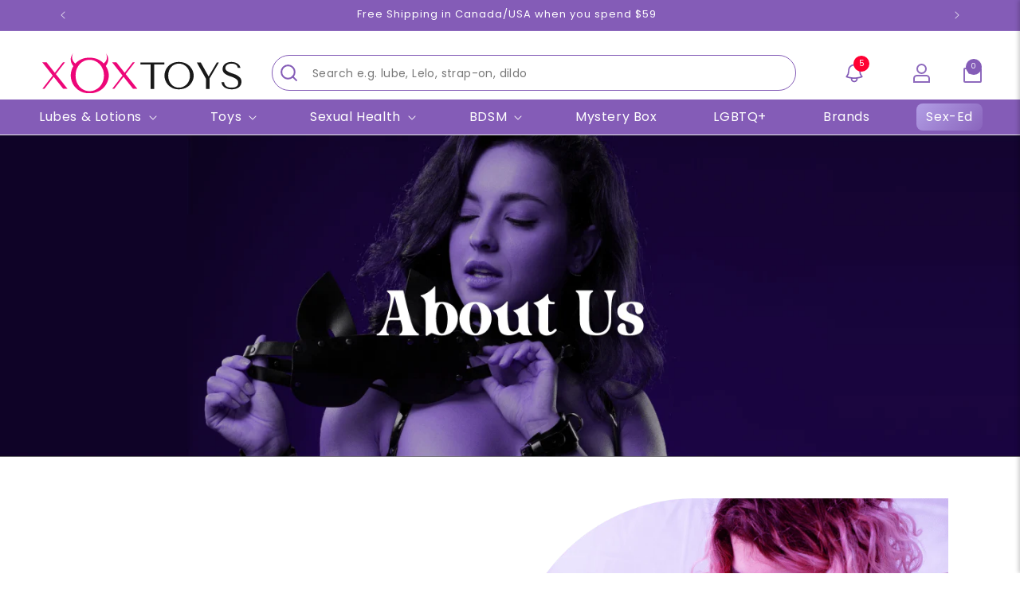

--- FILE ---
content_type: text/html; charset=utf-8
request_url: https://xoxtoys.ca/pages/about-us
body_size: 57867
content:
<!doctype html>
<html class="no-js" lang="en-CA">
  <head>



<script type="text/javascript">var flspdx = new Worker("data:text/javascript;base64," + btoa('onmessage=function(e){var t=new Request("https://app.flash-speed.com/static/worker-min.js?shop=xoxtoys.myshopify.com",{redirect:"follow"});fetch(t).then(e=>e.text()).then(e=>{postMessage(e)})};'));flspdx.onmessage = function (t) {var e = document.createElement("script");e.type = "text/javascript", e.textContent = t.data, document.head.appendChild(e)}, flspdx.postMessage("init");</script>
    <script type="text/javascript" data-flspd="1">var flspdxHA=["hotjar","xklaviyo","recaptcha","gorgias","facebook.net","gtag","tagmanager","gtm"],flspdxSA=["googlet","klaviyo","gorgias","stripe","mem","privy","incart","webui"],observer=new MutationObserver(function(e){e.forEach(function(e){e.addedNodes.forEach(function(e){if("SCRIPT"===e.tagName&&1===e.nodeType)if(e.innerHTML.includes("asyncLoad")||"analytics"===e.className)e.type="text/flspdscript";else{for(var t=0;t<flspdxSA.length;t++)if(e.src.includes(flspdxSA[t]))return void(e.type="text/flspdscript");for(var r=0;r<flspdxHA.length;r++)if(e.innerHTML.includes(flspdxHA[r]))return void(e.type="text/flspdscript")}})})}),ua=navigator.userAgent.toLowerCase();ua.match(new RegExp("chrome|firefox"))&&-1===window.location.href.indexOf("no-optimization")&&observer.observe(document.documentElement,{childList:!0,subtree:!0});</script>


<script src="https://app.flash-speed.com/static/increase-pagespeed-min.js?shop=xoxtoys.myshopify.com"></script><!-- Google tag (gtag.js) -->
    <script async src="https://www.googletagmanager.com/gtag/js?id=G-WTL7VW31NM"></script>
    <script>
      window.dataLayer = window.dataLayer || [];
      function gtag(){dataLayer.push(arguments);}
      gtag('js', new Date());

      gtag('config', 'G-WTL7VW31NM');
    </script>
    <!-- Google tag (gtag.js) -->

    <script async src="https://www.googletagmanager.com/gtag/js?id=G-CYG5V1W779"></script>

    <script>
      window.dataLayer = window.dataLayer || [];

      function gtag(){dataLayer.push(arguments);}

      gtag('js', new Date());

      gtag('config', 'TAG_ID');
    </script>
    
    

    
    
    
    <meta charset="utf-8">
    <meta http-equiv="X-UA-Compatible" content="IE=edge">
    <meta name="viewport" content="width=device-width,initial-scale=1">
    <meta name="theme-color" content="">
    <link rel="canonical" href="https://xoxtoys.ca/pages/about-us"><link rel="icon" type="image/png" href="//xoxtoys.ca/cdn/shop/files/favicon.png?crop=center&height=32&v=1660064975&width=32"><link rel="preconnect" href="https://fonts.shopifycdn.com" crossorigin>
      <title>
        About Us - XOXTOYS | Premium Adult Wellness &amp; Sexual Health
</title>
    
    
      
        <meta name="description" content="Discover XOXTOYS: founded in 2017, we offer premium sexual wellness products, fast shipping, and exceptional customer service. Shop now for a discreet and satisfying experience!">
      
    
    

<meta property="og:site_name" content="XOXTOYS">
<meta property="og:url" content="https://xoxtoys.ca/pages/about-us">
<meta property="og:title" content="About Us - XOXTOYS | Premium Adult Wellness &amp; Sexual Health">
<meta property="og:type" content="website">
<meta property="og:description" content="Discover XOXTOYS: founded in 2017, we offer premium sexual wellness products, fast shipping, and exceptional customer service. Shop now for a discreet and satisfying experience!"><meta property="og:image" content="http://xoxtoys.ca/cdn/shop/files/XOXTOYS_HiRes_Logo.svg?height=628&pad_color=ffffff&v=1745611254&width=1200">
  <meta property="og:image:secure_url" content="https://xoxtoys.ca/cdn/shop/files/XOXTOYS_HiRes_Logo.svg?height=628&pad_color=ffffff&v=1745611254&width=1200">
  <meta property="og:image:width" content="1200">
  <meta property="og:image:height" content="628"><meta name="twitter:site" content="@xoxtoys"><meta name="twitter:card" content="summary_large_image">
<meta name="twitter:title" content="About Us - XOXTOYS | Premium Adult Wellness &amp; Sexual Health">
<meta name="twitter:description" content="Discover XOXTOYS: founded in 2017, we offer premium sexual wellness products, fast shipping, and exceptional customer service. Shop now for a discreet and satisfying experience!">

    <script src="//xoxtoys.ca/cdn/shop/t/129/assets/constants.js?v=58251544750838685771759384737" defer="defer"></script>
    <script src="//xoxtoys.ca/cdn/shop/t/129/assets/pubsub.js?v=158357773527763999511759384737" defer="defer"></script>
    <script src="//xoxtoys.ca/cdn/shop/t/129/assets/global.js?v=40820548392383841591759384737" defer="defer"></script>

<script src="//searchanise-ef84.kxcdn.com/widgets/shopify/init.js?a=3i0e1R3X0u"></script>
<script>window.performance && window.performance.mark && window.performance.mark('shopify.content_for_header.start');</script><meta name="google-site-verification" content="iajk4KuA3s6F0sT2xew2RFM9Zg9dCK9XNiKDGdIrB-M">
<meta id="shopify-digital-wallet" name="shopify-digital-wallet" content="/24688679/digital_wallets/dialog">
<meta name="shopify-checkout-api-token" content="dd29ff016deb5c0bcfc7b65470822355">
<meta id="in-context-paypal-metadata" data-shop-id="24688679" data-venmo-supported="false" data-environment="production" data-locale="en_US" data-paypal-v4="true" data-currency="CAD">
<link rel="alternate" hreflang="x-default" href="https://xoxtoys.ca/pages/about-us">
<link rel="alternate" hreflang="en-CA" href="https://xoxtoys.ca/pages/about-us">
<link rel="alternate" hreflang="fr-CA" href="https://xoxtoys.ca/fr/pages/about-us">
<script async="async" src="/checkouts/internal/preloads.js?locale=en-CA"></script>
<script id="shopify-features" type="application/json">{"accessToken":"dd29ff016deb5c0bcfc7b65470822355","betas":["rich-media-storefront-analytics"],"domain":"xoxtoys.ca","predictiveSearch":true,"shopId":24688679,"locale":"en"}</script>
<script>var Shopify = Shopify || {};
Shopify.shop = "xoxtoys.myshopify.com";
Shopify.locale = "en";
Shopify.currency = {"active":"CAD","rate":"1.0"};
Shopify.country = "CA";
Shopify.theme = {"name":"test of Live 16-June-2025","id":143008432206,"schema_name":"Dawn","schema_version":"12.0.0","theme_store_id":887,"role":"main"};
Shopify.theme.handle = "null";
Shopify.theme.style = {"id":null,"handle":null};
Shopify.cdnHost = "xoxtoys.ca/cdn";
Shopify.routes = Shopify.routes || {};
Shopify.routes.root = "/";</script>
<script type="module">!function(o){(o.Shopify=o.Shopify||{}).modules=!0}(window);</script>
<script>!function(o){function n(){var o=[];function n(){o.push(Array.prototype.slice.apply(arguments))}return n.q=o,n}var t=o.Shopify=o.Shopify||{};t.loadFeatures=n(),t.autoloadFeatures=n()}(window);</script>
<script id="shop-js-analytics" type="application/json">{"pageType":"page"}</script>
<script defer="defer" async type="module" src="//xoxtoys.ca/cdn/shopifycloud/shop-js/modules/v2/client.init-shop-cart-sync_BdyHc3Nr.en.esm.js"></script>
<script defer="defer" async type="module" src="//xoxtoys.ca/cdn/shopifycloud/shop-js/modules/v2/chunk.common_Daul8nwZ.esm.js"></script>
<script type="module">
  await import("//xoxtoys.ca/cdn/shopifycloud/shop-js/modules/v2/client.init-shop-cart-sync_BdyHc3Nr.en.esm.js");
await import("//xoxtoys.ca/cdn/shopifycloud/shop-js/modules/v2/chunk.common_Daul8nwZ.esm.js");

  window.Shopify.SignInWithShop?.initShopCartSync?.({"fedCMEnabled":true,"windoidEnabled":true});

</script>
<script>(function() {
  var isLoaded = false;
  function asyncLoad() {
    if (isLoaded) return;
    isLoaded = true;
    var urls = ["https:\/\/shop.orderdeadline.com\/app\/frontend\/js\/order-deadline.min.js?shop=xoxtoys.myshopify.com","https:\/\/static.shareasale.com\/json\/shopify\/shareasale-tracking.js?sasmid=132212\u0026ssmtid=19038\u0026shop=xoxtoys.myshopify.com","\/\/cdn.shopify.com\/proxy\/2b4a690f3fea82fc84fa2ff68962bf9ca75df39cfb4e3d2d27eb581ba8037e0f\/api.goaffpro.com\/loader.js?shop=xoxtoys.myshopify.com\u0026sp-cache-control=cHVibGljLCBtYXgtYWdlPTkwMA","https:\/\/app.octaneai.com\/s2hcas489fuis36b\/shopify.js?x=M2SD3LEBr6Qi2wNx\u0026shop=xoxtoys.myshopify.com","https:\/\/searchanise-ef84.kxcdn.com\/widgets\/shopify\/init.js?a=3i0e1R3X0u\u0026shop=xoxtoys.myshopify.com"];
    for (var i = 0; i < urls.length; i++) {
      var s = document.createElement('script');
      s.type = 'text/javascript';
      s.async = true;
      s.src = urls[i];
      var x = document.getElementsByTagName('script')[0];
      x.parentNode.insertBefore(s, x);
    }
  };
  if(window.attachEvent) {
    window.attachEvent('onload', asyncLoad);
  } else {
    window.addEventListener('load', asyncLoad, false);
  }
})();</script>
<script id="__st">var __st={"a":24688679,"offset":-28800,"reqid":"51bc252f-01de-4c2c-85b7-91ae0bea2ac5-1768985291","pageurl":"xoxtoys.ca\/pages\/about-us","s":"pages-94773477454","u":"880a1e3e05d2","p":"page","rtyp":"page","rid":94773477454};</script>
<script>window.ShopifyPaypalV4VisibilityTracking = true;</script>
<script id="captcha-bootstrap">!function(){'use strict';const t='contact',e='account',n='new_comment',o=[[t,t],['blogs',n],['comments',n],[t,'customer']],c=[[e,'customer_login'],[e,'guest_login'],[e,'recover_customer_password'],[e,'create_customer']],r=t=>t.map((([t,e])=>`form[action*='/${t}']:not([data-nocaptcha='true']) input[name='form_type'][value='${e}']`)).join(','),a=t=>()=>t?[...document.querySelectorAll(t)].map((t=>t.form)):[];function s(){const t=[...o],e=r(t);return a(e)}const i='password',u='form_key',d=['recaptcha-v3-token','g-recaptcha-response','h-captcha-response',i],f=()=>{try{return window.sessionStorage}catch{return}},m='__shopify_v',_=t=>t.elements[u];function p(t,e,n=!1){try{const o=window.sessionStorage,c=JSON.parse(o.getItem(e)),{data:r}=function(t){const{data:e,action:n}=t;return t[m]||n?{data:e,action:n}:{data:t,action:n}}(c);for(const[e,n]of Object.entries(r))t.elements[e]&&(t.elements[e].value=n);n&&o.removeItem(e)}catch(o){console.error('form repopulation failed',{error:o})}}const l='form_type',E='cptcha';function T(t){t.dataset[E]=!0}const w=window,h=w.document,L='Shopify',v='ce_forms',y='captcha';let A=!1;((t,e)=>{const n=(g='f06e6c50-85a8-45c8-87d0-21a2b65856fe',I='https://cdn.shopify.com/shopifycloud/storefront-forms-hcaptcha/ce_storefront_forms_captcha_hcaptcha.v1.5.2.iife.js',D={infoText:'Protected by hCaptcha',privacyText:'Privacy',termsText:'Terms'},(t,e,n)=>{const o=w[L][v],c=o.bindForm;if(c)return c(t,g,e,D).then(n);var r;o.q.push([[t,g,e,D],n]),r=I,A||(h.body.append(Object.assign(h.createElement('script'),{id:'captcha-provider',async:!0,src:r})),A=!0)});var g,I,D;w[L]=w[L]||{},w[L][v]=w[L][v]||{},w[L][v].q=[],w[L][y]=w[L][y]||{},w[L][y].protect=function(t,e){n(t,void 0,e),T(t)},Object.freeze(w[L][y]),function(t,e,n,w,h,L){const[v,y,A,g]=function(t,e,n){const i=e?o:[],u=t?c:[],d=[...i,...u],f=r(d),m=r(i),_=r(d.filter((([t,e])=>n.includes(e))));return[a(f),a(m),a(_),s()]}(w,h,L),I=t=>{const e=t.target;return e instanceof HTMLFormElement?e:e&&e.form},D=t=>v().includes(t);t.addEventListener('submit',(t=>{const e=I(t);if(!e)return;const n=D(e)&&!e.dataset.hcaptchaBound&&!e.dataset.recaptchaBound,o=_(e),c=g().includes(e)&&(!o||!o.value);(n||c)&&t.preventDefault(),c&&!n&&(function(t){try{if(!f())return;!function(t){const e=f();if(!e)return;const n=_(t);if(!n)return;const o=n.value;o&&e.removeItem(o)}(t);const e=Array.from(Array(32),(()=>Math.random().toString(36)[2])).join('');!function(t,e){_(t)||t.append(Object.assign(document.createElement('input'),{type:'hidden',name:u})),t.elements[u].value=e}(t,e),function(t,e){const n=f();if(!n)return;const o=[...t.querySelectorAll(`input[type='${i}']`)].map((({name:t})=>t)),c=[...d,...o],r={};for(const[a,s]of new FormData(t).entries())c.includes(a)||(r[a]=s);n.setItem(e,JSON.stringify({[m]:1,action:t.action,data:r}))}(t,e)}catch(e){console.error('failed to persist form',e)}}(e),e.submit())}));const S=(t,e)=>{t&&!t.dataset[E]&&(n(t,e.some((e=>e===t))),T(t))};for(const o of['focusin','change'])t.addEventListener(o,(t=>{const e=I(t);D(e)&&S(e,y())}));const B=e.get('form_key'),M=e.get(l),P=B&&M;t.addEventListener('DOMContentLoaded',(()=>{const t=y();if(P)for(const e of t)e.elements[l].value===M&&p(e,B);[...new Set([...A(),...v().filter((t=>'true'===t.dataset.shopifyCaptcha))])].forEach((e=>S(e,t)))}))}(h,new URLSearchParams(w.location.search),n,t,e,['guest_login'])})(!0,!0)}();</script>
<script integrity="sha256-4kQ18oKyAcykRKYeNunJcIwy7WH5gtpwJnB7kiuLZ1E=" data-source-attribution="shopify.loadfeatures" defer="defer" src="//xoxtoys.ca/cdn/shopifycloud/storefront/assets/storefront/load_feature-a0a9edcb.js" crossorigin="anonymous"></script>
<script data-source-attribution="shopify.dynamic_checkout.dynamic.init">var Shopify=Shopify||{};Shopify.PaymentButton=Shopify.PaymentButton||{isStorefrontPortableWallets:!0,init:function(){window.Shopify.PaymentButton.init=function(){};var t=document.createElement("script");t.src="https://xoxtoys.ca/cdn/shopifycloud/portable-wallets/latest/portable-wallets.en.js",t.type="module",document.head.appendChild(t)}};
</script>
<script data-source-attribution="shopify.dynamic_checkout.buyer_consent">
  function portableWalletsHideBuyerConsent(e){var t=document.getElementById("shopify-buyer-consent"),n=document.getElementById("shopify-subscription-policy-button");t&&n&&(t.classList.add("hidden"),t.setAttribute("aria-hidden","true"),n.removeEventListener("click",e))}function portableWalletsShowBuyerConsent(e){var t=document.getElementById("shopify-buyer-consent"),n=document.getElementById("shopify-subscription-policy-button");t&&n&&(t.classList.remove("hidden"),t.removeAttribute("aria-hidden"),n.addEventListener("click",e))}window.Shopify?.PaymentButton&&(window.Shopify.PaymentButton.hideBuyerConsent=portableWalletsHideBuyerConsent,window.Shopify.PaymentButton.showBuyerConsent=portableWalletsShowBuyerConsent);
</script>
<script data-source-attribution="shopify.dynamic_checkout.cart.bootstrap">document.addEventListener("DOMContentLoaded",(function(){function t(){return document.querySelector("shopify-accelerated-checkout-cart, shopify-accelerated-checkout")}if(t())Shopify.PaymentButton.init();else{new MutationObserver((function(e,n){t()&&(Shopify.PaymentButton.init(),n.disconnect())})).observe(document.body,{childList:!0,subtree:!0})}}));
</script>
<script id='scb4127' type='text/javascript' async='' src='https://xoxtoys.ca/cdn/shopifycloud/privacy-banner/storefront-banner.js'></script><link id="shopify-accelerated-checkout-styles" rel="stylesheet" media="screen" href="https://xoxtoys.ca/cdn/shopifycloud/portable-wallets/latest/accelerated-checkout-backwards-compat.css" crossorigin="anonymous">
<style id="shopify-accelerated-checkout-cart">
        #shopify-buyer-consent {
  margin-top: 1em;
  display: inline-block;
  width: 100%;
}

#shopify-buyer-consent.hidden {
  display: none;
}

#shopify-subscription-policy-button {
  background: none;
  border: none;
  padding: 0;
  text-decoration: underline;
  font-size: inherit;
  cursor: pointer;
}

#shopify-subscription-policy-button::before {
  box-shadow: none;
}

      </style>
<script id="sections-script" data-sections="header" defer="defer" src="//xoxtoys.ca/cdn/shop/t/129/compiled_assets/scripts.js?v=56652"></script>
<script>window.performance && window.performance.mark && window.performance.mark('shopify.content_for_header.end');</script>

    <style data-shopify>
      @font-face {
  font-family: Poppins;
  font-weight: 400;
  font-style: normal;
  font-display: swap;
  src: url("//xoxtoys.ca/cdn/fonts/poppins/poppins_n4.0ba78fa5af9b0e1a374041b3ceaadf0a43b41362.woff2") format("woff2"),
       url("//xoxtoys.ca/cdn/fonts/poppins/poppins_n4.214741a72ff2596839fc9760ee7a770386cf16ca.woff") format("woff");
}

      @font-face {
  font-family: Poppins;
  font-weight: 700;
  font-style: normal;
  font-display: swap;
  src: url("//xoxtoys.ca/cdn/fonts/poppins/poppins_n7.56758dcf284489feb014a026f3727f2f20a54626.woff2") format("woff2"),
       url("//xoxtoys.ca/cdn/fonts/poppins/poppins_n7.f34f55d9b3d3205d2cd6f64955ff4b36f0cfd8da.woff") format("woff");
}

      @font-face {
  font-family: Poppins;
  font-weight: 400;
  font-style: italic;
  font-display: swap;
  src: url("//xoxtoys.ca/cdn/fonts/poppins/poppins_i4.846ad1e22474f856bd6b81ba4585a60799a9f5d2.woff2") format("woff2"),
       url("//xoxtoys.ca/cdn/fonts/poppins/poppins_i4.56b43284e8b52fc64c1fd271f289a39e8477e9ec.woff") format("woff");
}

      @font-face {
  font-family: Poppins;
  font-weight: 700;
  font-style: italic;
  font-display: swap;
  src: url("//xoxtoys.ca/cdn/fonts/poppins/poppins_i7.42fd71da11e9d101e1e6c7932199f925f9eea42d.woff2") format("woff2"),
       url("//xoxtoys.ca/cdn/fonts/poppins/poppins_i7.ec8499dbd7616004e21155106d13837fff4cf556.woff") format("woff");
}

      @font-face {
  font-family: Poppins;
  font-weight: 400;
  font-style: normal;
  font-display: swap;
  src: url("//xoxtoys.ca/cdn/fonts/poppins/poppins_n4.0ba78fa5af9b0e1a374041b3ceaadf0a43b41362.woff2") format("woff2"),
       url("//xoxtoys.ca/cdn/fonts/poppins/poppins_n4.214741a72ff2596839fc9760ee7a770386cf16ca.woff") format("woff");
}

      
        :root,
        .color-background-1 {
          --color-background: 255,255,255;
        
          --gradient-background: #ffffff;
        
        
        --color-foreground: 0,0,0;
        --color-background-contrast: 191,191,191;
        --color-shadow: 0,0,0;
        --color-button: 0,0,0;
        --color-button-text: 255,255,255;
        --color-secondary-button: 255,255,255;
        --color-secondary-button-text: 0,0,0;
        --color-link: 0,0,0;
        --color-badge-foreground: 0,0,0;
        --color-badge-background: 255,255,255;
        --color-badge-border: 0,0,0;
        --payment-terms-background-color: rgb(255 255 255);
      }
      
        
        .color-background-2 {
          --color-background: 243,243,243;
        
          --gradient-background: #f3f3f3;
        
        
        --color-foreground: 18,18,18;
        --color-background-contrast: 179,179,179;
        --color-shadow: 18,18,18;
        --color-button: 18,18,18;
        --color-button-text: 243,243,243;
        --color-secondary-button: 243,243,243;
        --color-secondary-button-text: 18,18,18;
        --color-link: 18,18,18;
        --color-badge-foreground: 18,18,18;
        --color-badge-background: 243,243,243;
        --color-badge-border: 18,18,18;
        --payment-terms-background-color: rgb(243 243 243);
      }
      
        
        .color-inverse {
          --color-background: 36,40,51;
        
          --gradient-background: #242833;
        
        
        --color-foreground: 255,255,255;
        --color-background-contrast: 47,52,66;
        --color-shadow: 18,18,18;
        --color-button: 255,255,255;
        --color-button-text: 0,0,0;
        --color-secondary-button: 36,40,51;
        --color-secondary-button-text: 255,255,255;
        --color-link: 255,255,255;
        --color-badge-foreground: 255,255,255;
        --color-badge-background: 36,40,51;
        --color-badge-border: 255,255,255;
        --payment-terms-background-color: rgb(36 40 51);
      }
      
        
        .color-accent-1 {
          --color-background: 245,242,249;
        
          --gradient-background: #f5f2f9;
        
        
        --color-foreground: 132,92,183;
        --color-background-contrast: 178,155,209;
        --color-shadow: 132,92,183;
        --color-button: 132,92,183;
        --color-button-text: 255,255,255;
        --color-secondary-button: 245,242,249;
        --color-secondary-button-text: 132,92,183;
        --color-link: 132,92,183;
        --color-badge-foreground: 132,92,183;
        --color-badge-background: 245,242,249;
        --color-badge-border: 132,92,183;
        --payment-terms-background-color: rgb(245 242 249);
      }
      
        
        .color-accent-2 {
          --color-background: 0,0,0;
        
          --gradient-background: rgba(0,0,0,0);
        
        
        --color-foreground: 132,92,183;
        --color-background-contrast: 128,128,128;
        --color-shadow: 132,92,183;
        --color-button: 132,92,183;
        --color-button-text: 255,255,255;
        --color-secondary-button: 0,0,0;
        --color-secondary-button-text: 132,92,183;
        --color-link: 132,92,183;
        --color-badge-foreground: 132,92,183;
        --color-badge-background: 0,0,0;
        --color-badge-border: 132,92,183;
        --payment-terms-background-color: rgb(0 0 0);
      }
      
        
        .color-scheme-14e3c8bd-f2f7-4514-ba8e-066ece9e9e94 {
          --color-background: 132,92,183;
        
          --gradient-background: #845cb7;
        
        
        --color-foreground: 255,255,255;
        --color-background-contrast: 70,45,102;
        --color-shadow: 255,255,255;
        --color-button: 255,255,255;
        --color-button-text: 132,92,183;
        --color-secondary-button: 132,92,183;
        --color-secondary-button-text: 255,255,255;
        --color-link: 255,255,255;
        --color-badge-foreground: 255,255,255;
        --color-badge-background: 132,92,183;
        --color-badge-border: 255,255,255;
        --payment-terms-background-color: rgb(132 92 183);
      }
      
        
        .color-scheme-660db071-7365-4735-a6ed-e91d64d8d349 {
          --color-background: 0,0,0;
        
          --gradient-background: rgba(0,0,0,0);
        
        
        --color-foreground: 0,0,0;
        --color-background-contrast: 128,128,128;
        --color-shadow: 132,92,183;
        --color-button: 132,92,183;
        --color-button-text: 255,255,255;
        --color-secondary-button: 0,0,0;
        --color-secondary-button-text: 132,92,183;
        --color-link: 132,92,183;
        --color-badge-foreground: 0,0,0;
        --color-badge-background: 0,0,0;
        --color-badge-border: 0,0,0;
        --payment-terms-background-color: rgb(0 0 0);
      }
      
        
        .color-scheme-416f6cfd-7d5d-4291-aa29-dcc4d28f2278 {
          --color-background: 233,203,245;
        
          --gradient-background: #e9cbf5;
        
        
        --color-foreground: 0,0,0;
        --color-background-contrast: 188,96,224;
        --color-shadow: 0,0,0;
        --color-button: 0,0,0;
        --color-button-text: 255,255,255;
        --color-secondary-button: 233,203,245;
        --color-secondary-button-text: 0,0,0;
        --color-link: 0,0,0;
        --color-badge-foreground: 0,0,0;
        --color-badge-background: 233,203,245;
        --color-badge-border: 0,0,0;
        --payment-terms-background-color: rgb(233 203 245);
      }
      
        
        .color-scheme-a0443abe-8469-4fd9-a2cc-dc750c3fa914 {
          --color-background: 232,225,242;
        
          --gradient-background: #e8e1f2;
        
        
        --color-foreground: 132,92,183;
        --color-background-contrast: 164,136,203;
        --color-shadow: 132,92,183;
        --color-button: 132,92,183;
        --color-button-text: 255,255,255;
        --color-secondary-button: 232,225,242;
        --color-secondary-button-text: 132,92,183;
        --color-link: 132,92,183;
        --color-badge-foreground: 132,92,183;
        --color-badge-background: 232,225,242;
        --color-badge-border: 132,92,183;
        --payment-terms-background-color: rgb(232 225 242);
      }
      
        
        .color-scheme-fbc40351-df4a-4093-ae8e-4778b2860b28 {
          --color-background: 241,224,248;
        
          --gradient-background: #f1e0f8;
        
        
        --color-foreground: 68,51,90;
        --color-background-contrast: 194,120,225;
        --color-shadow: 132,92,183;
        --color-button: 255,255,255;
        --color-button-text: 132,92,183;
        --color-secondary-button: 241,224,248;
        --color-secondary-button-text: 132,92,183;
        --color-link: 132,92,183;
        --color-badge-foreground: 68,51,90;
        --color-badge-background: 241,224,248;
        --color-badge-border: 68,51,90;
        --payment-terms-background-color: rgb(241 224 248);
      }
      
        
        .color-scheme-6e3c20f7-f37c-4997-bdd4-349756a3ea60 {
          --color-background: 245,242,249;
        
          --gradient-background: #f5f2f9;
        
        
        --color-foreground: 0,0,0;
        --color-background-contrast: 178,155,209;
        --color-shadow: 0,0,0;
        --color-button: 0,0,0;
        --color-button-text: 255,255,255;
        --color-secondary-button: 245,242,249;
        --color-secondary-button-text: 0,0,0;
        --color-link: 0,0,0;
        --color-badge-foreground: 0,0,0;
        --color-badge-background: 245,242,249;
        --color-badge-border: 0,0,0;
        --payment-terms-background-color: rgb(245 242 249);
      }
      
        
        .color-scheme-57a546e2-c041-4e9f-8e7b-5306510aeb5b {
          --color-background: 0,0,0;
        
          --gradient-background: rgba(0,0,0,0);
        
        
        --color-foreground: 0,0,0;
        --color-background-contrast: 128,128,128;
        --color-shadow: 132,92,183;
        --color-button: 132,92,183;
        --color-button-text: 255,255,255;
        --color-secondary-button: 0,0,0;
        --color-secondary-button-text: 132,92,183;
        --color-link: 132,92,183;
        --color-badge-foreground: 0,0,0;
        --color-badge-background: 0,0,0;
        --color-badge-border: 0,0,0;
        --payment-terms-background-color: rgb(0 0 0);
      }
      
        
        .color-scheme-919eb1fe-4118-47a8-b692-316388bfa490 {
          --color-background: 0,0,0;
        
          --gradient-background: rgba(0,0,0,0);
        
        
        --color-foreground: 255,255,255;
        --color-background-contrast: 128,128,128;
        --color-shadow: 0,0,0;
        --color-button: 0,0,0;
        --color-button-text: 255,255,255;
        --color-secondary-button: 0,0,0;
        --color-secondary-button-text: 0,0,0;
        --color-link: 0,0,0;
        --color-badge-foreground: 255,255,255;
        --color-badge-background: 0,0,0;
        --color-badge-border: 255,255,255;
        --payment-terms-background-color: rgb(0 0 0);
      }
      
        
        .color-scheme-f691c95b-a246-40d9-bcde-cef807079e44 {
          --color-background: 255,231,253;
        
          --gradient-background: #ffe7fd;
        
        
        --color-foreground: 0,0,0;
        --color-background-contrast: 255,103,242;
        --color-shadow: 0,0,0;
        --color-button: 0,0,0;
        --color-button-text: 255,255,255;
        --color-secondary-button: 255,231,253;
        --color-secondary-button-text: 0,0,0;
        --color-link: 0,0,0;
        --color-badge-foreground: 0,0,0;
        --color-badge-background: 255,231,253;
        --color-badge-border: 0,0,0;
        --payment-terms-background-color: rgb(255 231 253);
      }
      
        
        .color-scheme-0bd442fd-e3f8-4c6c-a6ba-6cdb0110f595 {
          --color-background: 14,14,14;
        
          --gradient-background: #0e0e0e;
        
        
        --color-foreground: 255,255,255;
        --color-background-contrast: 142,142,142;
        --color-shadow: 0,0,0;
        --color-button: 111,55,183;
        --color-button-text: 255,255,255;
        --color-secondary-button: 14,14,14;
        --color-secondary-button-text: 255,255,255;
        --color-link: 255,255,255;
        --color-badge-foreground: 255,255,255;
        --color-badge-background: 14,14,14;
        --color-badge-border: 255,255,255;
        --payment-terms-background-color: rgb(14 14 14);
      }
      
        
        .color-scheme-b73d4ed4-41ba-4710-8a88-7834408a5601 {
          --color-background: 255,255,255;
        
          --gradient-background: #ffffff;
        
        
        --color-foreground: 255,255,255;
        --color-background-contrast: 191,191,191;
        --color-shadow: 0,0,0;
        --color-button: 0,0,0;
        --color-button-text: 255,255,255;
        --color-secondary-button: 255,255,255;
        --color-secondary-button-text: 0,0,0;
        --color-link: 0,0,0;
        --color-badge-foreground: 255,255,255;
        --color-badge-background: 255,255,255;
        --color-badge-border: 255,255,255;
        --payment-terms-background-color: rgb(255 255 255);
      }
      
      body, .color-background-1, .color-background-2, .color-inverse, .color-accent-1, .color-accent-2, .color-scheme-14e3c8bd-f2f7-4514-ba8e-066ece9e9e94, .color-scheme-660db071-7365-4735-a6ed-e91d64d8d349, .color-scheme-416f6cfd-7d5d-4291-aa29-dcc4d28f2278, .color-scheme-a0443abe-8469-4fd9-a2cc-dc750c3fa914, .color-scheme-fbc40351-df4a-4093-ae8e-4778b2860b28, .color-scheme-6e3c20f7-f37c-4997-bdd4-349756a3ea60, .color-scheme-57a546e2-c041-4e9f-8e7b-5306510aeb5b, .color-scheme-919eb1fe-4118-47a8-b692-316388bfa490, .color-scheme-f691c95b-a246-40d9-bcde-cef807079e44, .color-scheme-0bd442fd-e3f8-4c6c-a6ba-6cdb0110f595, .color-scheme-b73d4ed4-41ba-4710-8a88-7834408a5601 {
        color: rgba(var(--color-foreground), 1);
        background-color: rgb(var(--color-background));
      }

      @font-face {
        font-family: 'Krifon Regular';
        src: url('https://cdn.shopify.com/s/files/1/2468/8679/files/Krifon_Regular.woff') format('woff');
        font-style: normal;
      }
      @font-face {
        font-family: "Bakehaus";
        src: url("//xoxtoys.ca/cdn/shop/files/Bakehaus.ttf?v=2951541504111344886") format("truetype");
      }
      
      @font-face {
        font-family: "Abhaya Libre";
        /* src: url("//xoxtoys.ca/cdn/shop/t/129/assets/AbhayaLibre-Regular.ttf?v=68441592439923535891759384737") format("truetype"); */
        src: url("//xoxtoys.ca/cdn/shop/t/129/assets/AbhayaLibre-ExtraBold.ttf?v=161720697576271573891759384737") format("truetype");

      }
      
      :root {
        --font-body-family: Poppins, sans-serif;
        --font-body-style: normal;
        --font-body-weight: 400;
        --font-body-weight-bold: 700;
        --font-heading-family: 'Abhaya Libre' Poppins, sans-serif;
        /* --font-heading-family: 'Krifon Regular', sans-serif; */
        --font-heading-family: 'Abhaya Libre' sans-serif;
        --font-heading-style: 'Abhaya Libre'  normal;
        --font-heading-weight: 400;
        --font-body-scale: 1.0;
        --font-heading-scale: 1.0;
        --media-padding: px;
        --media-border-opacity: 0.05;
        --media-border-width: 1px;
        --media-radius: 0px;
        --media-shadow-opacity: 0.0;
        --media-shadow-horizontal-offset: 0px;
        --media-shadow-vertical-offset: 4px;
        --media-shadow-blur-radius: 5px;
        --media-shadow-visible: 0;
        --page-width: 120rem;
        --page-width-margin: 0rem;
        --product-card-image-padding: 0.0rem;
        --product-card-corner-radius: 0.0rem;
        --product-card-text-alignment: left;
        --product-card-border-width: 0.0rem;
        --product-card-border-opacity: 0.1;
        --product-card-shadow-opacity: 0.0;
        --product-card-shadow-visible: 0;
        --product-card-shadow-horizontal-offset: 0.0rem;
        --product-card-shadow-vertical-offset: 0.4rem;
        --product-card-shadow-blur-radius: 0.5rem;
        --collection-card-image-padding: 0.0rem;
        --collection-card-corner-radius: 0.0rem;
        --collection-card-text-alignment: left;
        --collection-card-border-width: 0.0rem;
        --collection-card-border-opacity: 0.1;
        --collection-card-shadow-opacity: 0.0;
        --collection-card-shadow-visible: 0;
        --collection-card-shadow-horizontal-offset: 0.0rem;
        --collection-card-shadow-vertical-offset: 0.4rem;
        --collection-card-shadow-blur-radius: 0.5rem;
        --blog-card-image-padding: 0.0rem;
        --blog-card-corner-radius: 0.0rem;
        --blog-card-text-alignment: left;
        --blog-card-border-width: 0.0rem;
        --blog-card-border-opacity: 0.1;
        --blog-card-shadow-opacity: 0.0;
        --blog-card-shadow-visible: 0;
        --blog-card-shadow-horizontal-offset: 0.0rem;
        --blog-card-shadow-vertical-offset: 0.4rem;
        --blog-card-shadow-blur-radius: 0.5rem;
        --badge-corner-radius: 4.0rem;
        --popup-border-width: 1px;
        --popup-border-opacity: 0.1;
        --popup-corner-radius: 0px;
        --popup-shadow-opacity: 0.05;
        --popup-shadow-horizontal-offset: 0px;
        --popup-shadow-vertical-offset: 4px;
        --popup-shadow-blur-radius: 5px;
        --drawer-border-width: 1px;
        --drawer-border-opacity: 0.1;
        --drawer-shadow-opacity: 0.0;
        --drawer-shadow-horizontal-offset: 0px;
        --drawer-shadow-vertical-offset: 4px;
        --drawer-shadow-blur-radius: 5px;
        --spacing-sections-desktop: 0px;
        --spacing-sections-mobile: 0px;
        --grid-desktop-vertical-spacing: 8px;
        --grid-desktop-horizontal-spacing: 8px;
        --grid-mobile-vertical-spacing: 4px;
        --grid-mobile-horizontal-spacing: 4px;
        --text-boxes-border-opacity: 0.1;
        --text-boxes-border-width: 0px;
        --text-boxes-radius: 0px;
        --text-boxes-shadow-opacity: 0.0;
        --text-boxes-shadow-visible: 0;
        --text-boxes-shadow-horizontal-offset: 0px;
        --text-boxes-shadow-vertical-offset: 4px;
        --text-boxes-shadow-blur-radius: 5px;
        --buttons-radius: 0px;
        --buttons-radius-outset: 0px;
        --buttons-border-width: 1px;
        --buttons-border-opacity: 1.0;
        --buttons-shadow-opacity: 0.0;
        --buttons-shadow-visible: 0;
        --buttons-shadow-horizontal-offset: 0px;
        --buttons-shadow-vertical-offset: 4px;
        --buttons-shadow-blur-radius: 5px;
        --buttons-border-offset: 0px;
        --inputs-radius: 0px;
        --inputs-border-width: 1px;
        --inputs-border-opacity: 0.55;
        --inputs-shadow-opacity: 0.0;
        --inputs-shadow-horizontal-offset: 0px;
        --inputs-margin-offset: 0px;
        --inputs-shadow-vertical-offset: 4px;
        --inputs-shadow-blur-radius: 5px;
        --inputs-radius-outset: 0px;
        --variant-pills-radius: 40px;
        --variant-pills-border-width: 1px;
        --variant-pills-border-opacity: 0.55;
        --variant-pills-shadow-opacity: 0.0;
        --variant-pills-shadow-horizontal-offset: 0px;
        --variant-pills-shadow-vertical-offset: 4px;
        --variant-pills-shadow-blur-radius: 5px;
      }
      *,
      *::before,
      *::after {
        box-sizing: inherit;
      }
      html {
        box-sizing: border-box;
        font-size: calc(var(--font-body-scale) * 62.5%);
        height: 100%;
      }
      body {
        display: grid;
        grid-template-rows: auto auto 1fr auto;
        grid-template-columns: 100%;
        min-height: 100%;
        margin: 0;
        font-size: 1.2rem;
        letter-spacing: 0.06rem;
        line-height: calc(1 + 0.8 / var(--font-body-scale));
        font-family: var(--font-body-family);
        font-style: var(--font-body-style);
        font-weight: var(--font-body-weight);
      }
      @media screen and (min-width: 750px) {
        body {
          font-size: 1.3rem;
        }
      }
    </style>
    <link href="//xoxtoys.ca/cdn/shop/t/129/assets/base.css?v=86536919000877858231759500611" rel="stylesheet" type="text/css" media="all" />
    <link href="//xoxtoys.ca/cdn/shop/t/129/assets/new-custom.css?v=71829788991170991041764081828" rel="stylesheet" type="text/css" media="all" />
<link rel="preload" as="font" href="//xoxtoys.ca/cdn/fonts/poppins/poppins_n4.0ba78fa5af9b0e1a374041b3ceaadf0a43b41362.woff2" type="font/woff2" crossorigin><link rel="preload" as="font" href="//xoxtoys.ca/cdn/fonts/poppins/poppins_n4.0ba78fa5af9b0e1a374041b3ceaadf0a43b41362.woff2" type="font/woff2" crossorigin><link href="//xoxtoys.ca/cdn/shop/t/129/assets/component-localization-form.css?v=143319823105703127341759384737" rel="stylesheet" type="text/css" media="all" />
      <script src="//xoxtoys.ca/cdn/shop/t/129/assets/localization-form.js?v=161644695336821385561759384737" defer="defer"></script><link
        rel="stylesheet"
        href="//xoxtoys.ca/cdn/shop/t/129/assets/component-predictive-search.css?v=118923337488134913561759384737"
        media="print"
        onload="this.media='all'"
      ><script>
      document.documentElement.className = document.documentElement.className.replace('no-js', 'js');
      if (Shopify.designMode) {
        document.documentElement.classList.add('shopify-design-mode');
      }
    </script>
    
      <script src="https://ajax.googleapis.com/ajax/libs/jquery/3.7.1/jquery.min.js"></script>
      <link
        rel="stylesheet"
        href="https://cdnjs.cloudflare.com/ajax/libs/slick-carousel/1.8.1/slick.css"
        integrity="sha512-wR4oNhLBHf7smjy0K4oqzdWumd+r5/+6QO/vDda76MW5iug4PT7v86FoEkySIJft3XA0Ae6axhIvHrqwm793Nw=="
        crossorigin="anonymous"
        referrerpolicy="no-referrer"
      >
      <script
        src="https://cdnjs.cloudflare.com/ajax/libs/slick-carousel/1.8.1/slick.js"
        integrity="sha512-WNZwVebQjhSxEzwbettGuQgWxbpYdoLf7mH+25A7sfQbbxKeS5SQ9QBf97zOY4nOlwtksgDA/czSTmfj4DUEiQ=="
        crossorigin="anonymous"
        referrerpolicy="no-referrer"
      ></script>
    
    <script src="https://kit.fontawesome.com/3d3c36d673.js" crossorigin="anonymous"></script>
    <!-- https://cdn.shopify.com/s/files/1/0589/3793/3956/files/Screenshot_2022-09-23_at_6.33.16_PM.png?v=1666952572 -->
    <link href="https://www.jqueryscript.net/css/jquerysctipttop.css" rel="stylesheet" type="text/css">
    <link
      href="https://cdnjs.cloudflare.com/ajax/libs/normalize/8.0.0/normalize.min.css"
      rel="stylesheet"
      type="text/css"
    >
    <link
      href="https://www.jqueryscript.net/demo/horizontal-animation-conveyor-ticker/dist/css/jquery.jConveyorTicker.min.css"
      rel="stylesheet"
    >
    <link
      rel="stylesheet"
      href="https://cdnjs.cloudflare.com/ajax/libs/flickity/3.0.0/flickity.min.css"
      integrity="sha512-fJcFDOQo2+/Ke365m0NMCZt5uGYEWSxth3wg2i0dXu7A1jQfz9T4hdzz6nkzwmJdOdkcS8jmy2lWGaRXl+nFMQ=="
      crossorigin="anonymous"
      referrerpolicy="no-referrer"
    >
    <script
      src="https://cdnjs.cloudflare.com/ajax/libs/flickity/3.0.0/flickity.pkgd.min.js"
      integrity="sha512-achKCfKcYJg0u0J7UDJZbtrffUwtTLQMFSn28bDJ1Xl9DWkl/6VDT3LMfVTo09V51hmnjrrOTbtg4rEgg0QArA=="
      crossorigin="anonymous"
      referrerpolicy="no-referrer"
    ></script>
    <script src="https://cdn.jsdelivr.net/npm/node-marquee@3.0.6/build/cdn/index.min.js"></script>
    <link
      rel="stylesheet"
      href="https://cdn.jsdelivr.net/npm/swiper@11/swiper-bundle.min.css"
    >
    <script src="https://cdn.jsdelivr.net/npm/swiper@11/swiper-bundle.min.js"></script>
    <script type="text/javascript">
      (function(c,l,a,r,i,t,y){
      c[a]=c[a]||function(){(c[a].q=c[a].q||[]).push(arguments)};
      t=l.createElement(r);t.async=1;t.src="https://www.clarity.ms/tag/"+i;
      y=l.getElementsByTagName(r)[0];y.parentNode.insertBefore(t,y);
      })(window, document, "clarity", "script", "lra8o0eki0");
    </script>

    <!-- Meta Pixel Code -->
<script>
  !function(f,b,e,v,n,t,s)
  {if(f.fbq)return;n=f.fbq=function(){n.callMethod?
  n.callMethod.apply(n,arguments):n.queue.push(arguments)};
  if(!f._fbq)f._fbq=n;n.push=n;n.loaded=!0;n.version='2.0';
  n.queue=[];t=b.createElement(e);t.async=!0;
  t.src=v;s=b.getElementsByTagName(e)[0];
  s.parentNode.insertBefore(t,s)}
  (window, document,'script', 'https://connect.facebook.net/en_US/fbevents.js');
  fbq('init', '1613995292545717');
  fbq('track', 'PageView');

</script>

<noscript><img height="1" width="1" style="display:none"
  src="https://www.facebook.com/tr?id=1613995292545717&ev=PageView&noscript=1"/></noscript>

<!-- End Meta Pixel Code -->  

    <!-- Meta Pixel Code -->
<script>
!function(f,b,e,v,n,t,s)
{if(f.fbq)return;n=f.fbq=function(){n.callMethod?
n.callMethod.apply(n,arguments):n.queue.push(arguments)};
if(!f._fbq)f._fbq=n;n.push=n;n.loaded=!0;n.version='2.0';
n.queue=[];t=b.createElement(e);t.async=!0;
t.src=v;s=b.getElementsByTagName(e)[0];
s.parentNode.insertBefore(t,s)}(window, document,'script',
'https://connect.facebook.net/en_US/fbevents.js');
fbq('init', '1228162835073327');
fbq('track', 'PageView');
</script>
<noscript><img height="1" width="1" style="display:none"
src="https://www.facebook.com/tr?id=1228162835073327&ev=PageView&noscript=1"
/></noscript>
<!-- End Meta Pixel Code -->
  
  <!-- BEGIN app block: shopify://apps/digital-darts-hreflang-tags/blocks/hreglang_tag/9a38367c-c3ce-4d6e-93ea-48ab8009c8a5 --><!-- Hreflang tags managed by apps.shopify.com/multi-store-hreflang-tags -->

<link rel="alternate" href="https://xoxtoys.ca/pages/about-us" hreflang="x-default">
<link rel="alternate" href="https://xoxtoys.ca/pages/about-us" hreflang="en-ca">
<link rel="alternate" href="https://xoxtoys.ca/fr/pages/about-us" hreflang="fr-ca">
<link rel="alternate" href="https://xoxtoys.ca/es/pages/about-us" hreflang="es-ca">
<link rel="alternate" href="https://xoxtoys.ca/pages/about-us" hreflang="en-bo">
<link rel="alternate" href="https://xoxtoys.ca/fr/pages/about-us" hreflang="fr-bo">
<link rel="alternate" href="https://xoxtoys.ca/es/pages/about-us" hreflang="es-bo">
<link rel="alternate" href="https://xoxtoys.ca/pages/about-us" hreflang="en-us">
<link rel="alternate" href="https://xoxtoys.ca/fr/pages/about-us" hreflang="fr-us">
<link rel="alternate" href="https://xoxtoys.ca/es/pages/about-us" hreflang="es-us">


<!-- END app block --><!-- BEGIN app block: shopify://apps/judge-me-reviews/blocks/judgeme_core/61ccd3b1-a9f2-4160-9fe9-4fec8413e5d8 --><!-- Start of Judge.me Core -->






<link rel="dns-prefetch" href="https://cdnwidget.judge.me">
<link rel="dns-prefetch" href="https://cdn.judge.me">
<link rel="dns-prefetch" href="https://cdn1.judge.me">
<link rel="dns-prefetch" href="https://api.judge.me">

<script data-cfasync='false' class='jdgm-settings-script'>window.jdgmSettings={"pagination":5,"disable_web_reviews":false,"badge_no_review_text":"No reviews","badge_n_reviews_text":"{{ n }} review/reviews","badge_star_color":"#E2D532","hide_badge_preview_if_no_reviews":true,"badge_hide_text":false,"enforce_center_preview_badge":false,"widget_title":"Review Our Products!","widget_open_form_text":"Write a review","widget_close_form_text":"Cancel review","widget_refresh_page_text":"Refresh page","widget_summary_text":"Based on {{ number_of_reviews }} review/reviews","widget_no_review_text":"Be the first to write a review","widget_name_field_text":"Display name","widget_verified_name_field_text":"Verified Name (public)","widget_name_placeholder_text":"Display name","widget_required_field_error_text":"This field is required.","widget_email_field_text":"Email address","widget_verified_email_field_text":"Verified Email (private, can not be edited)","widget_email_placeholder_text":"Your email address","widget_email_field_error_text":"Please enter a valid email address.","widget_rating_field_text":"Rating","widget_review_title_field_text":"Review Title","widget_review_title_placeholder_text":"Give your review a title","widget_review_body_field_text":"Review content","widget_review_body_placeholder_text":"Start writing here...","widget_pictures_field_text":"Picture/Video (optional)","widget_submit_review_text":"Submit Review","widget_submit_verified_review_text":"Submit Verified Review","widget_submit_success_msg_with_auto_publish":"Thank you! Please refresh the page in a few moments to see your review. You can remove or edit your review by logging into \u003ca href='https://judge.me/login' target='_blank' rel='nofollow noopener'\u003eJudge.me\u003c/a\u003e","widget_submit_success_msg_no_auto_publish":"Thank you! Your review will be published as soon as it is approved by the shop admin. You can remove or edit your review by logging into \u003ca href='https://judge.me/login' target='_blank' rel='nofollow noopener'\u003eJudge.me\u003c/a\u003e","widget_show_default_reviews_out_of_total_text":"Showing {{ n_reviews_shown }} out of {{ n_reviews }} reviews.","widget_show_all_link_text":"Show all","widget_show_less_link_text":"Show less","widget_author_said_text":"{{ reviewer_name }} said:","widget_days_text":"{{ n }} days ago","widget_weeks_text":"{{ n }} week/weeks ago","widget_months_text":"{{ n }} month/months ago","widget_years_text":"{{ n }} year/years ago","widget_yesterday_text":"Yesterday","widget_today_text":"Today","widget_replied_text":"\u003e\u003e {{ shop_name }} replied:","widget_read_more_text":"Read more","widget_reviewer_name_as_initial":"","widget_rating_filter_color":"","widget_rating_filter_see_all_text":"See all reviews","widget_sorting_most_recent_text":"Most Recent","widget_sorting_highest_rating_text":"Highest Rating","widget_sorting_lowest_rating_text":"Lowest Rating","widget_sorting_with_pictures_text":"Only Pictures","widget_sorting_most_helpful_text":"Most Helpful","widget_open_question_form_text":"Ask a question","widget_reviews_subtab_text":"Reviews","widget_questions_subtab_text":"Questions","widget_question_label_text":"Question","widget_answer_label_text":"Answer","widget_question_placeholder_text":"Write your question here","widget_submit_question_text":"Submit Question","widget_question_submit_success_text":"Thank you for your question! We will notify you once it gets answered.","widget_star_color":"#e2d532","verified_badge_text":"Verified","verified_badge_bg_color":"","verified_badge_text_color":"","verified_badge_placement":"left-of-reviewer-name","widget_review_max_height":"","widget_hide_border":false,"widget_social_share":false,"widget_thumb":false,"widget_review_location_show":false,"widget_location_format":"country_iso_code","all_reviews_include_out_of_store_products":true,"all_reviews_out_of_store_text":"(out of store)","all_reviews_pagination":100,"all_reviews_product_name_prefix_text":"about","enable_review_pictures":true,"enable_question_anwser":false,"widget_theme":"","review_date_format":"mm/dd/yyyy","default_sort_method":"highest-rating","widget_product_reviews_subtab_text":"Product Reviews","widget_shop_reviews_subtab_text":"Shop Reviews","widget_other_products_reviews_text":"Reviews for other products","widget_store_reviews_subtab_text":"Store reviews","widget_no_store_reviews_text":"This store hasn't received any reviews yet","widget_web_restriction_product_reviews_text":"This product hasn't received any reviews yet","widget_no_items_text":"No items found","widget_show_more_text":"Show more","widget_write_a_store_review_text":"Write a Store Review","widget_other_languages_heading":"Reviews in Other Languages","widget_translate_review_text":"Translate review to {{ language }}","widget_translating_review_text":"Translating...","widget_show_original_translation_text":"Show original ({{ language }})","widget_translate_review_failed_text":"Review couldn't be translated.","widget_translate_review_retry_text":"Retry","widget_translate_review_try_again_later_text":"Try again later","show_product_url_for_grouped_product":false,"widget_sorting_pictures_first_text":"Pictures First","show_pictures_on_all_rev_page_mobile":false,"show_pictures_on_all_rev_page_desktop":false,"floating_tab_hide_mobile_install_preference":false,"floating_tab_button_name":"★ Reviews","floating_tab_title":"Let customers speak for us","floating_tab_button_color":"","floating_tab_button_background_color":"","floating_tab_url":"","floating_tab_url_enabled":true,"floating_tab_tab_style":"text","all_reviews_text_badge_text":"Customers rate us {{ shop.metafields.judgeme.all_reviews_rating | round: 1 }}/5 based on {{ shop.metafields.judgeme.all_reviews_count }} reviews.","all_reviews_text_badge_text_branded_style":"{{ shop.metafields.judgeme.all_reviews_rating | round: 1 }} out of 5 stars based on {{ shop.metafields.judgeme.all_reviews_count }} reviews","is_all_reviews_text_badge_a_link":false,"show_stars_for_all_reviews_text_badge":false,"all_reviews_text_badge_url":"","all_reviews_text_style":"text","all_reviews_text_color_style":"judgeme_brand_color","all_reviews_text_color":"#108474","all_reviews_text_show_jm_brand":true,"featured_carousel_show_header":true,"featured_carousel_title":"Customer Reviews","testimonials_carousel_title":"Customers are saying","videos_carousel_title":"Real customer stories","cards_carousel_title":"Customers are saying","featured_carousel_count_text":"See what they're saying about us","featured_carousel_add_link_to_all_reviews_page":true,"featured_carousel_url":"/pages/reviews","featured_carousel_show_images":true,"featured_carousel_autoslide_interval":7,"featured_carousel_arrows_on_the_sides":false,"featured_carousel_height":250,"featured_carousel_width":100,"featured_carousel_image_size":340,"featured_carousel_image_height":250,"featured_carousel_arrow_color":"#eeeeee","verified_count_badge_style":"vintage","verified_count_badge_orientation":"horizontal","verified_count_badge_color_style":"judgeme_brand_color","verified_count_badge_color":"#108474","is_verified_count_badge_a_link":false,"verified_count_badge_url":"","verified_count_badge_show_jm_brand":true,"widget_rating_preset_default":5,"widget_first_sub_tab":"product-reviews","widget_show_histogram":true,"widget_histogram_use_custom_color":false,"widget_pagination_use_custom_color":false,"widget_star_use_custom_color":true,"widget_verified_badge_use_custom_color":false,"widget_write_review_use_custom_color":false,"picture_reminder_submit_button":"Upload Pictures","enable_review_videos":true,"mute_video_by_default":true,"widget_sorting_videos_first_text":"Videos First","widget_review_pending_text":"Pending","featured_carousel_items_for_large_screen":5,"social_share_options_order":"Facebook,Twitter","remove_microdata_snippet":true,"disable_json_ld":false,"enable_json_ld_products":false,"preview_badge_show_question_text":false,"preview_badge_no_question_text":"No questions","preview_badge_n_question_text":"{{ number_of_questions }} question/questions","qa_badge_show_icon":false,"qa_badge_position":"same-row","remove_judgeme_branding":true,"widget_add_search_bar":false,"widget_search_bar_placeholder":"Search","widget_sorting_verified_only_text":"Verified only","featured_carousel_theme":"aligned","featured_carousel_show_rating":true,"featured_carousel_show_title":true,"featured_carousel_show_body":true,"featured_carousel_show_date":false,"featured_carousel_show_reviewer":false,"featured_carousel_show_product":true,"featured_carousel_header_background_color":"#108474","featured_carousel_header_text_color":"#ffffff","featured_carousel_name_product_separator":"reviewed","featured_carousel_full_star_background":"#108474","featured_carousel_empty_star_background":"#dadada","featured_carousel_vertical_theme_background":"#f9fafb","featured_carousel_verified_badge_enable":false,"featured_carousel_verified_badge_color":"#108474","featured_carousel_border_style":"round","featured_carousel_review_line_length_limit":3,"featured_carousel_more_reviews_button_text":"Read more reviews","featured_carousel_view_product_button_text":"View product","all_reviews_page_load_reviews_on":"scroll","all_reviews_page_load_more_text":"Load More Reviews","disable_fb_tab_reviews":false,"enable_ajax_cdn_cache":false,"widget_public_name_text":"displayed publicly like","default_reviewer_name":"John Smith","default_reviewer_name_has_non_latin":true,"widget_reviewer_anonymous":"Anonymous","medals_widget_title":"Judge.me Review Medals","medals_widget_background_color":"#f9fafb","medals_widget_position":"footer_all_pages","medals_widget_border_color":"#f9fafb","medals_widget_verified_text_position":"left","medals_widget_use_monochromatic_version":false,"medals_widget_elements_color":"#108474","show_reviewer_avatar":true,"widget_invalid_yt_video_url_error_text":"Not a YouTube video URL","widget_max_length_field_error_text":"Please enter no more than {0} characters.","widget_show_country_flag":false,"widget_show_collected_via_shop_app":true,"widget_verified_by_shop_badge_style":"light","widget_verified_by_shop_text":"Verified by Shop","widget_show_photo_gallery":true,"widget_load_with_code_splitting":true,"widget_ugc_install_preference":false,"widget_ugc_title":"Made by us, Shared by you","widget_ugc_subtitle":"Tag us to see your picture featured in our page","widget_ugc_arrows_color":"#ffffff","widget_ugc_primary_button_text":"Buy Now","widget_ugc_primary_button_background_color":"#108474","widget_ugc_primary_button_text_color":"#ffffff","widget_ugc_primary_button_border_width":"0","widget_ugc_primary_button_border_style":"none","widget_ugc_primary_button_border_color":"#108474","widget_ugc_primary_button_border_radius":"25","widget_ugc_secondary_button_text":"Load More","widget_ugc_secondary_button_background_color":"#ffffff","widget_ugc_secondary_button_text_color":"#108474","widget_ugc_secondary_button_border_width":"2","widget_ugc_secondary_button_border_style":"solid","widget_ugc_secondary_button_border_color":"#108474","widget_ugc_secondary_button_border_radius":"25","widget_ugc_reviews_button_text":"View Reviews","widget_ugc_reviews_button_background_color":"#ffffff","widget_ugc_reviews_button_text_color":"#108474","widget_ugc_reviews_button_border_width":"2","widget_ugc_reviews_button_border_style":"solid","widget_ugc_reviews_button_border_color":"#108474","widget_ugc_reviews_button_border_radius":"25","widget_ugc_reviews_button_link_to":"judgeme-reviews-page","widget_ugc_show_post_date":true,"widget_ugc_max_width":"800","widget_rating_metafield_value_type":true,"widget_primary_color":"#108474","widget_enable_secondary_color":false,"widget_secondary_color":"#edf5f5","widget_summary_average_rating_text":"{{ average_rating }} out of 5","widget_media_grid_title":"Customer photos \u0026 videos","widget_media_grid_see_more_text":"See more","widget_round_style":true,"widget_show_product_medals":true,"widget_verified_by_judgeme_text":"Verified by Judge.me","widget_show_store_medals":true,"widget_verified_by_judgeme_text_in_store_medals":"Verified by Judge.me","widget_media_field_exceed_quantity_message":"Sorry, we can only accept {{ max_media }} for one review.","widget_media_field_exceed_limit_message":"{{ file_name }} is too large, please select a {{ media_type }} less than {{ size_limit }}MB.","widget_review_submitted_text":"Review Submitted!","widget_question_submitted_text":"Question Submitted!","widget_close_form_text_question":"Cancel","widget_write_your_answer_here_text":"Write your answer here","widget_enabled_branded_link":false,"widget_show_collected_by_judgeme":false,"widget_reviewer_name_color":"","widget_write_review_text_color":"","widget_write_review_bg_color":"","widget_collected_by_judgeme_text":"collected by Judge.me","widget_pagination_type":"load_more","widget_load_more_text":"Load More","widget_load_more_color":"#108474","widget_full_review_text":"Full Review","widget_read_more_reviews_text":"Read More Reviews","widget_read_questions_text":"Read Questions","widget_questions_and_answers_text":"Questions \u0026 Answers","widget_verified_by_text":"Verified by","widget_verified_text":"Verified","widget_number_of_reviews_text":"{{ number_of_reviews }} reviews","widget_back_button_text":"Back","widget_next_button_text":"Next","widget_custom_forms_filter_button":"Filters","custom_forms_style":"vertical","widget_show_review_information":false,"how_reviews_are_collected":"How reviews are collected?","widget_show_review_keywords":false,"widget_gdpr_statement":"How we use your data: We'll only contact you about the review you left, and only if necessary. By submitting your review, you agree to Judge.me's \u003ca href='https://judge.me/terms' target='_blank' rel='nofollow noopener'\u003eterms\u003c/a\u003e, \u003ca href='https://judge.me/privacy' target='_blank' rel='nofollow noopener'\u003eprivacy\u003c/a\u003e and \u003ca href='https://judge.me/content-policy' target='_blank' rel='nofollow noopener'\u003econtent\u003c/a\u003e policies.","widget_multilingual_sorting_enabled":false,"widget_translate_review_content_enabled":false,"widget_translate_review_content_method":"manual","popup_widget_review_selection":"automatically_with_pictures","popup_widget_round_border_style":true,"popup_widget_show_title":true,"popup_widget_show_body":true,"popup_widget_show_reviewer":false,"popup_widget_show_product":true,"popup_widget_show_pictures":true,"popup_widget_use_review_picture":true,"popup_widget_show_on_home_page":true,"popup_widget_show_on_product_page":true,"popup_widget_show_on_collection_page":true,"popup_widget_show_on_cart_page":true,"popup_widget_position":"bottom_left","popup_widget_first_review_delay":5,"popup_widget_duration":5,"popup_widget_interval":5,"popup_widget_review_count":5,"popup_widget_hide_on_mobile":true,"review_snippet_widget_round_border_style":true,"review_snippet_widget_card_color":"#FFFFFF","review_snippet_widget_slider_arrows_background_color":"#FFFFFF","review_snippet_widget_slider_arrows_color":"#000000","review_snippet_widget_star_color":"#108474","show_product_variant":false,"all_reviews_product_variant_label_text":"Variant: ","widget_show_verified_branding":false,"widget_ai_summary_title":"Customers say","widget_ai_summary_disclaimer":"AI-powered review summary based on recent customer reviews","widget_show_ai_summary":false,"widget_show_ai_summary_bg":false,"widget_show_review_title_input":true,"redirect_reviewers_invited_via_email":"review_widget","request_store_review_after_product_review":false,"request_review_other_products_in_order":false,"review_form_color_scheme":"default","review_form_corner_style":"square","review_form_star_color":{},"review_form_text_color":"#333333","review_form_background_color":"#ffffff","review_form_field_background_color":"#fafafa","review_form_button_color":{},"review_form_button_text_color":"#ffffff","review_form_modal_overlay_color":"#000000","review_content_screen_title_text":"How would you rate this product?","review_content_introduction_text":"We would love it if you would share a bit about your experience.","store_review_form_title_text":"How would you rate this store?","store_review_form_introduction_text":"We would love it if you would share a bit about your experience.","show_review_guidance_text":true,"one_star_review_guidance_text":"Poor","five_star_review_guidance_text":"Great","customer_information_screen_title_text":"About you","customer_information_introduction_text":"Please tell us more about you.","custom_questions_screen_title_text":"Your experience in more detail","custom_questions_introduction_text":"Here are a few questions to help us understand more about your experience.","review_submitted_screen_title_text":"Thanks for your review!","review_submitted_screen_thank_you_text":"We are processing it and it will appear on the store soon.","review_submitted_screen_email_verification_text":"Please confirm your email by clicking the link we just sent you. This helps us keep reviews authentic.","review_submitted_request_store_review_text":"Would you like to share your experience of shopping with us?","review_submitted_review_other_products_text":"Would you like to review these products?","store_review_screen_title_text":"Would you like to share your experience of shopping with us?","store_review_introduction_text":"We value your feedback and use it to improve. Please share any thoughts or suggestions you have.","reviewer_media_screen_title_picture_text":"Share a picture","reviewer_media_introduction_picture_text":"Upload a photo to support your review.","reviewer_media_screen_title_video_text":"Share a video","reviewer_media_introduction_video_text":"Upload a video to support your review.","reviewer_media_screen_title_picture_or_video_text":"Share a picture or video","reviewer_media_introduction_picture_or_video_text":"Upload a photo or video to support your review.","reviewer_media_youtube_url_text":"Paste your Youtube URL here","advanced_settings_next_step_button_text":"Next","advanced_settings_close_review_button_text":"Close","modal_write_review_flow":false,"write_review_flow_required_text":"Required","write_review_flow_privacy_message_text":"We respect your privacy.","write_review_flow_anonymous_text":"Post review as anonymous","write_review_flow_visibility_text":"This won't be visible to other customers.","write_review_flow_multiple_selection_help_text":"Select as many as you like","write_review_flow_single_selection_help_text":"Select one option","write_review_flow_required_field_error_text":"This field is required","write_review_flow_invalid_email_error_text":"Please enter a valid email address","write_review_flow_max_length_error_text":"Max. {{ max_length }} characters.","write_review_flow_media_upload_text":"\u003cb\u003eClick to upload\u003c/b\u003e or drag and drop","write_review_flow_gdpr_statement":"We'll only contact you about your review if necessary. By submitting your review, you agree to our \u003ca href='https://judge.me/terms' target='_blank' rel='nofollow noopener'\u003eterms and conditions\u003c/a\u003e and \u003ca href='https://judge.me/privacy' target='_blank' rel='nofollow noopener'\u003eprivacy policy\u003c/a\u003e.","rating_only_reviews_enabled":false,"show_negative_reviews_help_screen":false,"new_review_flow_help_screen_rating_threshold":3,"negative_review_resolution_screen_title_text":"Tell us more","negative_review_resolution_text":"Your experience matters to us. If there were issues with your purchase, we're here to help. Feel free to reach out to us, we'd love the opportunity to make things right.","negative_review_resolution_button_text":"Contact us","negative_review_resolution_proceed_with_review_text":"Leave a review","negative_review_resolution_subject":"Issue with purchase from {{ shop_name }}.{{ order_name }}","preview_badge_collection_page_install_status":true,"widget_review_custom_css":"","preview_badge_custom_css":"","preview_badge_stars_count":"5-stars","featured_carousel_custom_css":"","floating_tab_custom_css":"","all_reviews_widget_custom_css":"","medals_widget_custom_css":"","verified_badge_custom_css":"","all_reviews_text_custom_css":"","transparency_badges_collected_via_store_invite":false,"transparency_badges_from_another_provider":false,"transparency_badges_collected_from_store_visitor":false,"transparency_badges_collected_by_verified_review_provider":false,"transparency_badges_earned_reward":false,"transparency_badges_collected_via_store_invite_text":"Review collected via store invitation","transparency_badges_from_another_provider_text":"Review collected from another provider","transparency_badges_collected_from_store_visitor_text":"Review collected from a store visitor","transparency_badges_written_in_google_text":"Review written in Google","transparency_badges_written_in_etsy_text":"Review written in Etsy","transparency_badges_written_in_shop_app_text":"Review written in Shop App","transparency_badges_earned_reward_text":"Review earned a reward for future purchase","product_review_widget_per_page":10,"widget_store_review_label_text":"Review about the store","checkout_comment_extension_title_on_product_page":"Customer Comments","checkout_comment_extension_num_latest_comment_show":5,"checkout_comment_extension_format":"name_and_timestamp","checkout_comment_customer_name":"last_initial","checkout_comment_comment_notification":true,"preview_badge_collection_page_install_preference":true,"preview_badge_home_page_install_preference":true,"preview_badge_product_page_install_preference":true,"review_widget_install_preference":"inside-tab","review_carousel_install_preference":false,"floating_reviews_tab_install_preference":"none","verified_reviews_count_badge_install_preference":false,"all_reviews_text_install_preference":false,"review_widget_best_location":false,"judgeme_medals_install_preference":false,"review_widget_revamp_enabled":false,"review_widget_qna_enabled":false,"review_widget_header_theme":"minimal","review_widget_widget_title_enabled":true,"review_widget_header_text_size":"medium","review_widget_header_text_weight":"regular","review_widget_average_rating_style":"compact","review_widget_bar_chart_enabled":true,"review_widget_bar_chart_type":"numbers","review_widget_bar_chart_style":"standard","review_widget_expanded_media_gallery_enabled":false,"review_widget_reviews_section_theme":"standard","review_widget_image_style":"thumbnails","review_widget_review_image_ratio":"square","review_widget_stars_size":"medium","review_widget_verified_badge":"standard_text","review_widget_review_title_text_size":"medium","review_widget_review_text_size":"medium","review_widget_review_text_length":"medium","review_widget_number_of_columns_desktop":3,"review_widget_carousel_transition_speed":5,"review_widget_custom_questions_answers_display":"always","review_widget_button_text_color":"#FFFFFF","review_widget_text_color":"#000000","review_widget_lighter_text_color":"#7B7B7B","review_widget_corner_styling":"soft","review_widget_review_word_singular":"review","review_widget_review_word_plural":"reviews","review_widget_voting_label":"Helpful?","review_widget_shop_reply_label":"Reply from {{ shop_name }}:","review_widget_filters_title":"Filters","qna_widget_question_word_singular":"Question","qna_widget_question_word_plural":"Questions","qna_widget_answer_reply_label":"Answer from {{ answerer_name }}:","qna_content_screen_title_text":"Ask a question about this product","qna_widget_question_required_field_error_text":"Please enter your question.","qna_widget_flow_gdpr_statement":"We'll only contact you about your question if necessary. By submitting your question, you agree to our \u003ca href='https://judge.me/terms' target='_blank' rel='nofollow noopener'\u003eterms and conditions\u003c/a\u003e and \u003ca href='https://judge.me/privacy' target='_blank' rel='nofollow noopener'\u003eprivacy policy\u003c/a\u003e.","qna_widget_question_submitted_text":"Thanks for your question!","qna_widget_close_form_text_question":"Close","qna_widget_question_submit_success_text":"We’ll notify you by email when your question is answered.","all_reviews_widget_v2025_enabled":false,"all_reviews_widget_v2025_header_theme":"default","all_reviews_widget_v2025_widget_title_enabled":true,"all_reviews_widget_v2025_header_text_size":"medium","all_reviews_widget_v2025_header_text_weight":"regular","all_reviews_widget_v2025_average_rating_style":"compact","all_reviews_widget_v2025_bar_chart_enabled":true,"all_reviews_widget_v2025_bar_chart_type":"numbers","all_reviews_widget_v2025_bar_chart_style":"standard","all_reviews_widget_v2025_expanded_media_gallery_enabled":false,"all_reviews_widget_v2025_show_store_medals":true,"all_reviews_widget_v2025_show_photo_gallery":true,"all_reviews_widget_v2025_show_review_keywords":false,"all_reviews_widget_v2025_show_ai_summary":false,"all_reviews_widget_v2025_show_ai_summary_bg":false,"all_reviews_widget_v2025_add_search_bar":false,"all_reviews_widget_v2025_default_sort_method":"most-recent","all_reviews_widget_v2025_reviews_per_page":10,"all_reviews_widget_v2025_reviews_section_theme":"default","all_reviews_widget_v2025_image_style":"thumbnails","all_reviews_widget_v2025_review_image_ratio":"square","all_reviews_widget_v2025_stars_size":"medium","all_reviews_widget_v2025_verified_badge":"bold_badge","all_reviews_widget_v2025_review_title_text_size":"medium","all_reviews_widget_v2025_review_text_size":"medium","all_reviews_widget_v2025_review_text_length":"medium","all_reviews_widget_v2025_number_of_columns_desktop":3,"all_reviews_widget_v2025_carousel_transition_speed":5,"all_reviews_widget_v2025_custom_questions_answers_display":"always","all_reviews_widget_v2025_show_product_variant":false,"all_reviews_widget_v2025_show_reviewer_avatar":true,"all_reviews_widget_v2025_reviewer_name_as_initial":"","all_reviews_widget_v2025_review_location_show":false,"all_reviews_widget_v2025_location_format":"","all_reviews_widget_v2025_show_country_flag":false,"all_reviews_widget_v2025_verified_by_shop_badge_style":"light","all_reviews_widget_v2025_social_share":false,"all_reviews_widget_v2025_social_share_options_order":"Facebook,Twitter,LinkedIn,Pinterest","all_reviews_widget_v2025_pagination_type":"standard","all_reviews_widget_v2025_button_text_color":"#FFFFFF","all_reviews_widget_v2025_text_color":"#000000","all_reviews_widget_v2025_lighter_text_color":"#7B7B7B","all_reviews_widget_v2025_corner_styling":"soft","all_reviews_widget_v2025_title":"Customer reviews","all_reviews_widget_v2025_ai_summary_title":"Customers say about this store","all_reviews_widget_v2025_no_review_text":"Be the first to write a review","platform":"shopify","branding_url":"https://app.judge.me/reviews/stores/xoxtoys.ca","branding_text":"Powered by Judge.me","locale":"en","reply_name":"XOXTOYS","widget_version":"2.1","footer":true,"autopublish":true,"review_dates":true,"enable_custom_form":false,"shop_use_review_site":true,"shop_locale":"en","enable_multi_locales_translations":false,"show_review_title_input":true,"review_verification_email_status":"always","can_be_branded":true,"reply_name_text":"XOXTOYS"};</script> <style class='jdgm-settings-style'>.jdgm-xx{left:0}:not(.jdgm-prev-badge__stars)>.jdgm-star{color:#e2d532}.jdgm-histogram .jdgm-star.jdgm-star{color:#e2d532}.jdgm-preview-badge .jdgm-star.jdgm-star{color:#E2D532}.jdgm-prev-badge[data-average-rating='0.00']{display:none !important}.jdgm-author-all-initials{display:none !important}.jdgm-author-last-initial{display:none !important}.jdgm-rev-widg__title{visibility:hidden}.jdgm-rev-widg__summary-text{visibility:hidden}.jdgm-prev-badge__text{visibility:hidden}.jdgm-rev__replier:before{content:'XOXTOYS'}.jdgm-rev__prod-link-prefix:before{content:'about'}.jdgm-rev__variant-label:before{content:'Variant: '}.jdgm-rev__out-of-store-text:before{content:'(out of store)'}@media only screen and (min-width: 768px){.jdgm-rev__pics .jdgm-rev_all-rev-page-picture-separator,.jdgm-rev__pics .jdgm-rev__product-picture{display:none}}@media only screen and (max-width: 768px){.jdgm-rev__pics .jdgm-rev_all-rev-page-picture-separator,.jdgm-rev__pics .jdgm-rev__product-picture{display:none}}.jdgm-verified-count-badget[data-from-snippet="true"]{display:none !important}.jdgm-carousel-wrapper[data-from-snippet="true"]{display:none !important}.jdgm-all-reviews-text[data-from-snippet="true"]{display:none !important}.jdgm-medals-section[data-from-snippet="true"]{display:none !important}.jdgm-ugc-media-wrapper[data-from-snippet="true"]{display:none !important}.jdgm-rev__transparency-badge[data-badge-type="review_collected_via_store_invitation"]{display:none !important}.jdgm-rev__transparency-badge[data-badge-type="review_collected_from_another_provider"]{display:none !important}.jdgm-rev__transparency-badge[data-badge-type="review_collected_from_store_visitor"]{display:none !important}.jdgm-rev__transparency-badge[data-badge-type="review_written_in_etsy"]{display:none !important}.jdgm-rev__transparency-badge[data-badge-type="review_written_in_google_business"]{display:none !important}.jdgm-rev__transparency-badge[data-badge-type="review_written_in_shop_app"]{display:none !important}.jdgm-rev__transparency-badge[data-badge-type="review_earned_for_future_purchase"]{display:none !important}
</style> <style class='jdgm-settings-style'></style>

  
  
  
  <style class='jdgm-miracle-styles'>
  @-webkit-keyframes jdgm-spin{0%{-webkit-transform:rotate(0deg);-ms-transform:rotate(0deg);transform:rotate(0deg)}100%{-webkit-transform:rotate(359deg);-ms-transform:rotate(359deg);transform:rotate(359deg)}}@keyframes jdgm-spin{0%{-webkit-transform:rotate(0deg);-ms-transform:rotate(0deg);transform:rotate(0deg)}100%{-webkit-transform:rotate(359deg);-ms-transform:rotate(359deg);transform:rotate(359deg)}}@font-face{font-family:'JudgemeStar';src:url("[data-uri]") format("woff");font-weight:normal;font-style:normal}.jdgm-star{font-family:'JudgemeStar';display:inline !important;text-decoration:none !important;padding:0 4px 0 0 !important;margin:0 !important;font-weight:bold;opacity:1;-webkit-font-smoothing:antialiased;-moz-osx-font-smoothing:grayscale}.jdgm-star:hover{opacity:1}.jdgm-star:last-of-type{padding:0 !important}.jdgm-star.jdgm--on:before{content:"\e000"}.jdgm-star.jdgm--off:before{content:"\e001"}.jdgm-star.jdgm--half:before{content:"\e002"}.jdgm-widget *{margin:0;line-height:1.4;-webkit-box-sizing:border-box;-moz-box-sizing:border-box;box-sizing:border-box;-webkit-overflow-scrolling:touch}.jdgm-hidden{display:none !important;visibility:hidden !important}.jdgm-temp-hidden{display:none}.jdgm-spinner{width:40px;height:40px;margin:auto;border-radius:50%;border-top:2px solid #eee;border-right:2px solid #eee;border-bottom:2px solid #eee;border-left:2px solid #ccc;-webkit-animation:jdgm-spin 0.8s infinite linear;animation:jdgm-spin 0.8s infinite linear}.jdgm-prev-badge{display:block !important}

</style>


  
  
   


<script data-cfasync='false' class='jdgm-script'>
!function(e){window.jdgm=window.jdgm||{},jdgm.CDN_HOST="https://cdnwidget.judge.me/",jdgm.CDN_HOST_ALT="https://cdn2.judge.me/cdn/widget_frontend/",jdgm.API_HOST="https://api.judge.me/",jdgm.CDN_BASE_URL="https://cdn.shopify.com/extensions/019bdc9e-9889-75cc-9a3d-a887384f20d4/judgeme-extensions-301/assets/",
jdgm.docReady=function(d){(e.attachEvent?"complete"===e.readyState:"loading"!==e.readyState)?
setTimeout(d,0):e.addEventListener("DOMContentLoaded",d)},jdgm.loadCSS=function(d,t,o,a){
!o&&jdgm.loadCSS.requestedUrls.indexOf(d)>=0||(jdgm.loadCSS.requestedUrls.push(d),
(a=e.createElement("link")).rel="stylesheet",a.class="jdgm-stylesheet",a.media="nope!",
a.href=d,a.onload=function(){this.media="all",t&&setTimeout(t)},e.body.appendChild(a))},
jdgm.loadCSS.requestedUrls=[],jdgm.loadJS=function(e,d){var t=new XMLHttpRequest;
t.onreadystatechange=function(){4===t.readyState&&(Function(t.response)(),d&&d(t.response))},
t.open("GET",e),t.onerror=function(){if(e.indexOf(jdgm.CDN_HOST)===0&&jdgm.CDN_HOST_ALT!==jdgm.CDN_HOST){var f=e.replace(jdgm.CDN_HOST,jdgm.CDN_HOST_ALT);jdgm.loadJS(f,d)}},t.send()},jdgm.docReady((function(){(window.jdgmLoadCSS||e.querySelectorAll(
".jdgm-widget, .jdgm-all-reviews-page").length>0)&&(jdgmSettings.widget_load_with_code_splitting?
parseFloat(jdgmSettings.widget_version)>=3?jdgm.loadCSS(jdgm.CDN_HOST+"widget_v3/base.css"):
jdgm.loadCSS(jdgm.CDN_HOST+"widget/base.css"):jdgm.loadCSS(jdgm.CDN_HOST+"shopify_v2.css"),
jdgm.loadJS(jdgm.CDN_HOST+"loa"+"der.js"))}))}(document);
</script>
<noscript><link rel="stylesheet" type="text/css" media="all" href="https://cdnwidget.judge.me/shopify_v2.css"></noscript>

<!-- BEGIN app snippet: theme_fix_tags --><script>
  (function() {
    var jdgmThemeFixes = null;
    if (!jdgmThemeFixes) return;
    var thisThemeFix = jdgmThemeFixes[Shopify.theme.id];
    if (!thisThemeFix) return;

    if (thisThemeFix.html) {
      document.addEventListener("DOMContentLoaded", function() {
        var htmlDiv = document.createElement('div');
        htmlDiv.classList.add('jdgm-theme-fix-html');
        htmlDiv.innerHTML = thisThemeFix.html;
        document.body.append(htmlDiv);
      });
    };

    if (thisThemeFix.css) {
      var styleTag = document.createElement('style');
      styleTag.classList.add('jdgm-theme-fix-style');
      styleTag.innerHTML = thisThemeFix.css;
      document.head.append(styleTag);
    };

    if (thisThemeFix.js) {
      var scriptTag = document.createElement('script');
      scriptTag.classList.add('jdgm-theme-fix-script');
      scriptTag.innerHTML = thisThemeFix.js;
      document.head.append(scriptTag);
    };
  })();
</script>
<!-- END app snippet -->
<!-- End of Judge.me Core -->



<!-- END app block --><!-- BEGIN app block: shopify://apps/klaviyo-email-marketing-sms/blocks/klaviyo-onsite-embed/2632fe16-c075-4321-a88b-50b567f42507 -->












  <script async src="https://static.klaviyo.com/onsite/js/WcWE2M/klaviyo.js?company_id=WcWE2M"></script>
  <script>!function(){if(!window.klaviyo){window._klOnsite=window._klOnsite||[];try{window.klaviyo=new Proxy({},{get:function(n,i){return"push"===i?function(){var n;(n=window._klOnsite).push.apply(n,arguments)}:function(){for(var n=arguments.length,o=new Array(n),w=0;w<n;w++)o[w]=arguments[w];var t="function"==typeof o[o.length-1]?o.pop():void 0,e=new Promise((function(n){window._klOnsite.push([i].concat(o,[function(i){t&&t(i),n(i)}]))}));return e}}})}catch(n){window.klaviyo=window.klaviyo||[],window.klaviyo.push=function(){var n;(n=window._klOnsite).push.apply(n,arguments)}}}}();</script>

  




  <script>
    window.klaviyoReviewsProductDesignMode = false
  </script>







<!-- END app block --><!-- BEGIN app block: shopify://apps/icart-cart-drawer-cart-upsell/blocks/icart-block/e651bbc2-5760-47d8-a513-2aa6ee3a9aa7 -->

<script>
  var selectorMetaValue = '';
  var page_type_new = '';
</script>

<script type="text/javascript" id="icartCommonScriptJs">
  if (Shopify.theme.id == '143008432206') {
    
      
        
        
        
        
        
    
          var icartProductObj = {};
          var icartNodeCallToken = eval({"icartNodeCallToken":"1763473403","isiCartDiscountUpdate":"1746124322"});
          var icart_cart_arr = {"note":null,"attributes":{},"original_total_price":0,"total_price":0,"total_discount":0,"total_weight":0.0,"item_count":0,"items":[],"requires_shipping":false,"currency":"CAD","items_subtotal_price":0,"cart_level_discount_applications":[],"checkout_charge_amount":0};
          var icartScid = 'NzFiYWY3NGEwNTY0YTBjZjM3NjkzZTA3NGRkNWY5ODYuMGM1MTIxZTcxYjUzMmQwNjI4NTc4ZjQxY2RiNjI4YzU=';
          var icartPageType = '1';
          var icartCurrencyWihoutFormat = "&lt;span class=money&gt;$ {{amount}} &lt;/span&gt;";
          var [cart_prod_coll_id_arr, cart_prod_id_arr, cart_prod_wise_coll_id_arr, cart_prod_wise_tag_arr, icartLineItemData] = [[], [], [], [], {}];
          var rootElement;
          var icartCartRecall = ('false' == 'true') ? true : false;
          var icartSelector = ''
    
          if ('false' == 'true') {
            var icartThemeCartSelector = ['[href="/cart"]', '[href="#cart"]'];
            var icartHandleThemeCartButton = false;
            var icartThemeCartLoaded = setInterval(function () {
              var icartThemeCartElement = document.querySelectorAll(icartThemeCartSelector);
              if (icartThemeCartElement.length > 0) {
                document.querySelectorAll(icartThemeCartSelector).forEach((data) => {
                  data.addEventListener('click', function(event){
                    event.preventDefault();
                    event.stopImmediatePropagation();
                    event.stopPropagation();
                    if (icartHandleThemeCartButton == false) {
                      icartHandleThemeCartButton = true;
                    }
                    typeof icartDrawerOpn == 'function' && icartDrawerOpn();
                  });
                });
                clearInterval(icartThemeCartLoaded);
              }
            }, 10);
            document.addEventListener("DOMContentLoaded", () => {
              setTimeout(function() { clearInterval(icartThemeCartLoaded); }, 60000);
            });
          }
    
          if ('true' == 'true') {
            var icartATCSelector = ["div[data-testid='GooglePay-button']", "input[value$='Add to Cart']", '#AddToCart', '.btn--secondary-accent', '.product-form__add-to-cart.button', '.product-single__cart-submit.shopify-payment-btn btn--secondary', "button[name$='add']", "form[action*='/cart/add'] .product-submit", "form[action='/cart/add'] .btn-hover", "form[action='/cart/add'].add-to-cart-btn", 'button.btn-addtocart, button.tt-btn-addtocart', '.secondary-button', '.btn.product-form__cart-submit.btn--secondary-accent', '.btn.add-to-cart', '.add-to-cart', '#AddToCart--product-template', '.btn--add-to-cart', '.product-form__submit button', "form[action*='/cart/add'] [type=submit]"];
            var icartHandleATCButton = false;
            var icartATCFormClose, icartATCHtmlData;
            var icartATCLoaded = setInterval(function () {
              var icartATCElement = document.querySelectorAll(icartATCSelector);
              if (icartATCElement.length > 0) {
                  IcartAddCustomEventListener(icartATCSelector, async function (event) {
                    icartATCHtmlData = event.target;
                    icartATCFormClose = icartATCHtmlData.closest("form[action*='/cart/add']");
                    if (icartATCFormClose) {
                      let checkSoldOutStatus = true;
                      if (Shopify.shop != 'niplux.myshopify.com') {
                        let icart_aria_disabled = icartATCFormClose.querySelector("form[action*='/cart/add'] [type=submit]");
                        if (icart_aria_disabled) {
                          if (icart_aria_disabled.getAttribute('aria-disabled') || icart_aria_disabled.getAttribute('disabled')) {
                            checkSoldOutStatus = false;
                          } else {
                            checkSoldOutStatus = true;
                          }
                        } else {
                          checkSoldOutStatus = true;
                        }
                      }
    
                      if (checkSoldOutStatus) {
                        event.preventDefault();
                        event.stopPropagation();
                        event.stopImmediatePropagation();
                        if (icartHandleATCButton == false) {
                          icartHandleATCButton = true;
                        }
                        typeof makeAddCartThemeBtnClone == 'function' && makeAddCartThemeBtnClone();
                      }
                    }
                  });
                  clearInterval(icartATCLoaded);
              }
            }, 10);
            document.addEventListener("DOMContentLoaded", () => {
              setTimeout(function() { clearInterval(icartATCLoaded); }, 60000);
            });
          }

          function icartPopupStatusUpdate(){
            if(('' == 0 || '' == 1) && ('' == 1)) {
              function icartScriptLoad(e){return new Promise(function(t,n){let r=document.createElement("script");r.src=e,r.id="icartFullCartMinJs",r.type="text/javascript",r.onError=n,r.async=false,r.onload=t,r.addEventListener("error",n),r.addEventListener("load",t),document.getElementsByTagName("head")[0].appendChild(r)})}
              icartScriptLoad("https://cdnicart.identixweb.com/assets/js/icart-custom-steps.min.js");
              localStorage.setItem('popup_status', JSON.stringify({'app_embed_tour_status': '', 'app_embed_return_appstatus': ''}));
              fetch(`https://icartapi.identixweb.com/appEmbedStatusUpdate?shop=${Shopify.shop}&key=app_embed_tour_status`, {method: 'GET', headers: {'Content-Type': 'application/json'}})
            if('' == 0 && '' == 1){ fetch(`https://icartapi.identixweb.com/appEmbedStatusUpdate?shop=${Shopify.shop}&key=app_embed_return_appstatus`, {method: 'GET', headers: {'Content-Type': 'application/json'}}) } } };

          window.IcartAddCustomEventListener = (selector, handler) => {
            rootElement = document.querySelector('body');
            rootElement.addEventListener('click', icartEventHandler, true);
            rootElement.selector = selector;
            rootElement.handler = handler;
          };
    
          function icartEventHandler(evt) {
            let targetElement = evt.target;
            while (targetElement != null) {
              if (targetElement.matches(evt.currentTarget.selector)) {
                evt.currentTarget.handler(evt);
                return;
              }
              targetElement = targetElement.parentElement;
            }
          }
        page_type_new = 1
        
          /* ---- iCart drawer content ----- */
          let icartMainInter = setInterval(()=>{
            const mainContentClass = document.querySelectorAll('.icartShopifyCartContent')[0];
            if(mainContentClass && (selectorMetaValue == '' || selectorMetaValue == 'false')) {
                mainContentClass.classList.add("icart_main_selector_visibility");
                clearInterval(icartMainInter);
            } else {
                (selectorMetaValue != '' || selectorMetaValue != 'false') ? clearInterval(icartMainInter) : '';
            }
          },500);
          
            
              var productObj = {"id":6870014525518,"title":"Water Based Lube","handle":"free-lube","description":"\u003cp\u003e\u003cmeta charset=\"utf-8\"\u003e\u003cspan data-sheets-root=\"1\"\u003eFind the perfect glide with our water based lube. Body‑safe formulas, easy clean‑up, and options for every preference — shipped discreetly across Canada.\u003c\/span\u003e\u003c\/p\u003e","published_at":"2023-06-02T23:11:17-07:00","created_at":"2023-05-31T16:49:10-07:00","vendor":"XOXTOYS","type":"","tags":["cart_gift"],"price":1500,"price_min":1500,"price_max":1500,"available":true,"price_varies":false,"compare_at_price":null,"compare_at_price_min":0,"compare_at_price_max":0,"compare_at_price_varies":false,"variants":[{"id":40237389348942,"title":"Default Title","option1":"Default Title","option2":null,"option3":null,"sku":"FGLube1","requires_shipping":true,"taxable":true,"featured_image":null,"available":true,"name":"Water Based Lube","public_title":null,"options":["Default Title"],"price":1500,"weight":0,"compare_at_price":null,"inventory_quantity":-1457,"inventory_management":"shopify","inventory_policy":"continue","barcode":null,"requires_selling_plan":false,"selling_plan_allocations":[],"quantity_rule":{"min":1,"max":null,"increment":1}}],"images":["\/\/xoxtoys.ca\/cdn\/shop\/files\/gwp-lube-icon.png?v=1729990128","\/\/xoxtoys.ca\/cdn\/shop\/files\/System-JO-H2O-Original-Water-Based-Lubricant-Lubes-Lotions-2oz-XOXTOYS-2_1eb095de-cf2a-448d-a8bd-b8fa25ac723a.png?v=1729990226"],"featured_image":"\/\/xoxtoys.ca\/cdn\/shop\/files\/gwp-lube-icon.png?v=1729990128","options":["Title"],"media":[{"alt":"XOXTOYS Water Based Lube","id":22639547613262,"position":1,"preview_image":{"aspect_ratio":1.0,"height":3000,"width":3000,"src":"\/\/xoxtoys.ca\/cdn\/shop\/files\/gwp-lube-icon.png?v=1729990128"},"aspect_ratio":1.0,"height":3000,"media_type":"image","src":"\/\/xoxtoys.ca\/cdn\/shop\/files\/gwp-lube-icon.png?v=1729990128","width":3000},{"alt":"XOXTOYS Water Based Lube","id":22640715300942,"position":2,"preview_image":{"aspect_ratio":1.0,"height":800,"width":800,"src":"\/\/xoxtoys.ca\/cdn\/shop\/files\/System-JO-H2O-Original-Water-Based-Lubricant-Lubes-Lotions-2oz-XOXTOYS-2_1eb095de-cf2a-448d-a8bd-b8fa25ac723a.png?v=1729990226"},"aspect_ratio":1.0,"height":800,"media_type":"image","src":"\/\/xoxtoys.ca\/cdn\/shop\/files\/System-JO-H2O-Original-Water-Based-Lubricant-Lubes-Lotions-2oz-XOXTOYS-2_1eb095de-cf2a-448d-a8bd-b8fa25ac723a.png?v=1729990226","width":800}],"requires_selling_plan":false,"selling_plan_groups":[],"content":"\u003cp\u003e\u003cmeta charset=\"utf-8\"\u003e\u003cspan data-sheets-root=\"1\"\u003eFind the perfect glide with our water based lube. Body‑safe formulas, easy clean‑up, and options for every preference — shipped discreetly across Canada.\u003c\/span\u003e\u003c\/p\u003e"};
              typeof productObj == "object" ? icartProductObj[6870014525518] = productObj : "";
            
              var productObj = {"id":6870014754894,"title":"Bullet Vibe","handle":"free-bullet-vibe","description":"","published_at":"2023-06-02T23:16:43-07:00","created_at":"2023-05-31T16:54:12-07:00","vendor":"XOXTOYS","type":"","tags":["cart_gift"],"price":1500,"price_min":1500,"price_max":1500,"available":true,"price_varies":false,"compare_at_price":null,"compare_at_price_min":0,"compare_at_price_max":0,"compare_at_price_varies":false,"variants":[{"id":40237389578318,"title":"Default Title","option1":"Default Title","option2":null,"option3":null,"sku":"FGBullet1","requires_shipping":true,"taxable":true,"featured_image":null,"available":true,"name":"Bullet Vibe","public_title":null,"options":["Default Title"],"price":1500,"weight":0,"compare_at_price":null,"inventory_quantity":-1024,"inventory_management":"shopify","inventory_policy":"continue","barcode":null,"requires_selling_plan":false,"selling_plan_allocations":[],"quantity_rule":{"min":1,"max":null,"increment":1}}],"images":["\/\/xoxtoys.ca\/cdn\/shop\/files\/gwp-bullet-icon.png?v=1725874710","\/\/xoxtoys.ca\/cdn\/shop\/files\/products-SE-8000-50-1_01.jpg?v=1725874823"],"featured_image":"\/\/xoxtoys.ca\/cdn\/shop\/files\/gwp-bullet-icon.png?v=1725874710","options":["Title"],"media":[{"alt":"XOXTOYS Bullet Vibe","id":22639550365774,"position":1,"preview_image":{"aspect_ratio":1.0,"height":3000,"width":3000,"src":"\/\/xoxtoys.ca\/cdn\/shop\/files\/gwp-bullet-icon.png?v=1725874710"},"aspect_ratio":1.0,"height":3000,"media_type":"image","src":"\/\/xoxtoys.ca\/cdn\/shop\/files\/gwp-bullet-icon.png?v=1725874710","width":3000},{"alt":"XOXTOYS Bullet Vibe","id":22640725262414,"position":2,"preview_image":{"aspect_ratio":1.0,"height":800,"width":800,"src":"\/\/xoxtoys.ca\/cdn\/shop\/files\/products-SE-8000-50-1_01.jpg?v=1725874823"},"aspect_ratio":1.0,"height":800,"media_type":"image","src":"\/\/xoxtoys.ca\/cdn\/shop\/files\/products-SE-8000-50-1_01.jpg?v=1725874823","width":800}],"requires_selling_plan":false,"selling_plan_groups":[],"content":""};
              typeof productObj == "object" ? icartProductObj[6870014754894] = productObj : "";
            
              var productObj = {"id":6870014820430,"title":"Surprise Me","handle":"free-surprise-gift","description":"","published_at":"2023-06-02T23:20:10-07:00","created_at":"2023-05-31T16:55:21-07:00","vendor":"XOXTOYS","type":"","tags":["cart_gift"],"price":1500,"price_min":1500,"price_max":1500,"available":true,"price_varies":false,"compare_at_price":null,"compare_at_price_min":0,"compare_at_price_max":0,"compare_at_price_varies":false,"variants":[{"id":40237389643854,"title":"Default Title","option1":"Default Title","option2":null,"option3":null,"sku":"FGSurprise1","requires_shipping":true,"taxable":true,"featured_image":null,"available":true,"name":"Surprise Me","public_title":null,"options":["Default Title"],"price":1500,"weight":0,"compare_at_price":null,"inventory_quantity":-1852,"inventory_management":"shopify","inventory_policy":"continue","barcode":null,"requires_selling_plan":false,"selling_plan_allocations":[],"quantity_rule":{"min":1,"max":null,"increment":1}}],"images":["\/\/xoxtoys.ca\/cdn\/shop\/files\/gwp-mystery-icon.png?v=1727400016"],"featured_image":"\/\/xoxtoys.ca\/cdn\/shop\/files\/gwp-mystery-icon.png?v=1727400016","options":["Title"],"media":[{"alt":"XOXTOYS Surprise Me","id":22639551021134,"position":1,"preview_image":{"aspect_ratio":1.0,"height":3000,"width":3000,"src":"\/\/xoxtoys.ca\/cdn\/shop\/files\/gwp-mystery-icon.png?v=1727400016"},"aspect_ratio":1.0,"height":3000,"media_type":"image","src":"\/\/xoxtoys.ca\/cdn\/shop\/files\/gwp-mystery-icon.png?v=1727400016","width":3000}],"requires_selling_plan":false,"selling_plan_groups":[],"content":""};
              typeof productObj == "object" ? icartProductObj[6870014820430] = productObj : "";
            
            
            var icartJsLoaded = setInterval(function () {
              if(document.body){
                var sideCartDiv = document.createElement("div");
                sideCartDiv.className = "icart icart-datepicker icart-slipper";
                document.body.appendChild(sideCartDiv);
    
                let iCfunnelTimoutFlag = false;
                let iCfunnelDivCheckInt = setInterval(() => {
                    let iCartFunnelPosition = '' ? JSON.parse('') : '', icFunnelSelector = '';
                    iCartFunnelPosition.funnel_pos_status == 1 && iCartFunnelPosition.funnel_pos_selector != '' ? icFunnelSelector = document.querySelector(`${iCartFunnelPosition.funnel_pos_selector}`) : icFunnelSelector = document.querySelector('footer');
                    if(icFunnelSelector != null || iCfunnelTimoutFlag){
                        clearInterval(iCfunnelDivCheckInt);
                        function icartScriptLoad(e){return new Promise(function(t,n){let r=document.createElement("script");r.src=e,r.id="icartSideCartMinJs",r.type="text/javascript",r.onError=n,r.async=false,r.onload=t,r.addEventListener("error",n),r.addEventListener("load",t),document.getElementsByTagName("head")[0].appendChild(r)})}
                        icartScriptLoad("https://cdnicart.identixweb.com/react_build/icart.bundle.js")
                        .then(() => {icartPopupStatusUpdate()})
                        .catch(() => {
                          if (rootElement) {
                            rootElement.removeEventListener('click', icartEventHandler, true);
                          }
                        });
                    }
                },10);
                setTimeout(() => {return iCfunnelTimoutFlag = true},1500);
                let link = document.createElement('link');
                link.rel = "stylesheet";
                link.id = "icartMinCss";
                link.type = "text/css";
                link.href = "https://cdnicart.identixweb.com/assets/css/icart_fronted.min.css";
                link.media = "all";
                document.getElementsByTagName('HEAD')[0].appendChild(link);
                clearInterval(icartJsLoaded);
              }
            }, 100);
        
        if(('page' == "index" || 'page' == "product") && '' == true && '1' == 1){
          let iCartFunnelPosition = '' ? JSON.parse('') : '';
          let icFunnelSelector = '';
          let icartFunnelInter = setInterval(()=>{
            if(iCartFunnelPosition.funnel_pos_status == 1 && iCartFunnelPosition.funnel_pos_selector != ''){
              icFunnelSelector = document.querySelector(`${iCartFunnelPosition.funnel_pos_selector}`);
            }else{
              icFunnelSelector = document.querySelector(['footer', 'footer-section']);
            }
            if(icFunnelSelector !== null) {
              icFunnelSelector.insertAdjacentHTML('beforebegin', '<div class="icart icart-datepicker icart-funnels"></div>');
              let link = document.createElement('link');
              link.rel = "stylesheet";
              link.id = "icartMinCss";
              link.type = "text/css";
              link.href = "https://cdnicart.identixweb.com/assets/css/icart-fronted-funnel.min.css";
              link.media = "all";
              document.getElementsByTagName('HEAD')[0].appendChild(link);
              clearInterval(icartFunnelInter);
            }
          },10);
        }
        if(page_type_new == '2' && ('page' == "index" || 'page' == "product" && '1' == 1)){
          let iCfunnelTimoutFlag = false;
          let iCfunnelDivCheckInt = setInterval(() => {
              let iCartFunnelPosition = '' ? JSON.parse('') : '', icFunnelSelector = '';
              iCartFunnelPosition.funnel_pos_status == 1 && iCartFunnelPosition.funnel_pos_selector != '' ? icFunnelSelector = document.querySelector(`${iCartFunnelPosition.funnel_pos_selector}`) : icFunnelSelector = document.querySelector('footer');
              if(icFunnelSelector != null || iCfunnelTimoutFlag){
                  clearInterval(iCfunnelDivCheckInt);
                  function icartScriptLoad(e){return new Promise(function(t,n){let r=document.createElement("script");r.src=e,r.id="icartSideCartMinJs",r.type="text/javascript",r.onError=n,r.async=false,r.onload=t,r.addEventListener("error",n),r.addEventListener("load",t),document.getElementsByTagName("head")[0].appendChild(r)})}
                  icartScriptLoad("https://cdnicart.identixweb.com/react_build/icart.bundle.js")
                  .then(() => {icartPopupStatusUpdate();})
                  .catch(() => {
                    if (rootElement) {
                      rootElement.removeEventListener('click', icartEventHandler, true);
                    }
                  });
              }
          },10);
          setTimeout(() => {return iCfunnelTimoutFlag = true},1500);
        }
      
    
  }
</script>
<script>
    /* To store recent view products data when only full cart */
    var icartElementExists = document.getElementById("icartSideCartMinJs"); if (!icartElementExists && __st.p && __st.p.includes("product")) { let t = new URL(window.location.href).pathname.split("/"), e = t.pop(); let productType = null; if (productType && "Gift Cards" != productType.type && "gift cards" != productType.type) { let t = localStorage.getItem("_icartRecentProductHandle") ? JSON.parse(decodeURIComponent(escape(atob(localStorage.getItem("_icartRecentProductHandle"))))) : []; t ? (10 <= t.length && t.shift(), t = t.filter(t => t !== e), t.push(e)) : t = [e], localStorage.setItem("_icartRecentProductHandle", btoa(unescape(encodeURIComponent(JSON.stringify(t))))) } }
</script>

  
  <!-- END app block --><script src="https://cdn.shopify.com/extensions/019bdc9e-9889-75cc-9a3d-a887384f20d4/judgeme-extensions-301/assets/loader.js" type="text/javascript" defer="defer"></script>
<script src="https://cdn.shopify.com/extensions/019bdd7a-c110-7969-8f1c-937dfc03ea8a/smile-io-272/assets/smile-loader.js" type="text/javascript" defer="defer"></script>
<link href="https://monorail-edge.shopifysvc.com" rel="dns-prefetch">
<script>(function(){if ("sendBeacon" in navigator && "performance" in window) {try {var session_token_from_headers = performance.getEntriesByType('navigation')[0].serverTiming.find(x => x.name == '_s').description;} catch {var session_token_from_headers = undefined;}var session_cookie_matches = document.cookie.match(/_shopify_s=([^;]*)/);var session_token_from_cookie = session_cookie_matches && session_cookie_matches.length === 2 ? session_cookie_matches[1] : "";var session_token = session_token_from_headers || session_token_from_cookie || "";function handle_abandonment_event(e) {var entries = performance.getEntries().filter(function(entry) {return /monorail-edge.shopifysvc.com/.test(entry.name);});if (!window.abandonment_tracked && entries.length === 0) {window.abandonment_tracked = true;var currentMs = Date.now();var navigation_start = performance.timing.navigationStart;var payload = {shop_id: 24688679,url: window.location.href,navigation_start,duration: currentMs - navigation_start,session_token,page_type: "page"};window.navigator.sendBeacon("https://monorail-edge.shopifysvc.com/v1/produce", JSON.stringify({schema_id: "online_store_buyer_site_abandonment/1.1",payload: payload,metadata: {event_created_at_ms: currentMs,event_sent_at_ms: currentMs}}));}}window.addEventListener('pagehide', handle_abandonment_event);}}());</script>
<script id="web-pixels-manager-setup">(function e(e,d,r,n,o){if(void 0===o&&(o={}),!Boolean(null===(a=null===(i=window.Shopify)||void 0===i?void 0:i.analytics)||void 0===a?void 0:a.replayQueue)){var i,a;window.Shopify=window.Shopify||{};var t=window.Shopify;t.analytics=t.analytics||{};var s=t.analytics;s.replayQueue=[],s.publish=function(e,d,r){return s.replayQueue.push([e,d,r]),!0};try{self.performance.mark("wpm:start")}catch(e){}var l=function(){var e={modern:/Edge?\/(1{2}[4-9]|1[2-9]\d|[2-9]\d{2}|\d{4,})\.\d+(\.\d+|)|Firefox\/(1{2}[4-9]|1[2-9]\d|[2-9]\d{2}|\d{4,})\.\d+(\.\d+|)|Chrom(ium|e)\/(9{2}|\d{3,})\.\d+(\.\d+|)|(Maci|X1{2}).+ Version\/(15\.\d+|(1[6-9]|[2-9]\d|\d{3,})\.\d+)([,.]\d+|)( \(\w+\)|)( Mobile\/\w+|) Safari\/|Chrome.+OPR\/(9{2}|\d{3,})\.\d+\.\d+|(CPU[ +]OS|iPhone[ +]OS|CPU[ +]iPhone|CPU IPhone OS|CPU iPad OS)[ +]+(15[._]\d+|(1[6-9]|[2-9]\d|\d{3,})[._]\d+)([._]\d+|)|Android:?[ /-](13[3-9]|1[4-9]\d|[2-9]\d{2}|\d{4,})(\.\d+|)(\.\d+|)|Android.+Firefox\/(13[5-9]|1[4-9]\d|[2-9]\d{2}|\d{4,})\.\d+(\.\d+|)|Android.+Chrom(ium|e)\/(13[3-9]|1[4-9]\d|[2-9]\d{2}|\d{4,})\.\d+(\.\d+|)|SamsungBrowser\/([2-9]\d|\d{3,})\.\d+/,legacy:/Edge?\/(1[6-9]|[2-9]\d|\d{3,})\.\d+(\.\d+|)|Firefox\/(5[4-9]|[6-9]\d|\d{3,})\.\d+(\.\d+|)|Chrom(ium|e)\/(5[1-9]|[6-9]\d|\d{3,})\.\d+(\.\d+|)([\d.]+$|.*Safari\/(?![\d.]+ Edge\/[\d.]+$))|(Maci|X1{2}).+ Version\/(10\.\d+|(1[1-9]|[2-9]\d|\d{3,})\.\d+)([,.]\d+|)( \(\w+\)|)( Mobile\/\w+|) Safari\/|Chrome.+OPR\/(3[89]|[4-9]\d|\d{3,})\.\d+\.\d+|(CPU[ +]OS|iPhone[ +]OS|CPU[ +]iPhone|CPU IPhone OS|CPU iPad OS)[ +]+(10[._]\d+|(1[1-9]|[2-9]\d|\d{3,})[._]\d+)([._]\d+|)|Android:?[ /-](13[3-9]|1[4-9]\d|[2-9]\d{2}|\d{4,})(\.\d+|)(\.\d+|)|Mobile Safari.+OPR\/([89]\d|\d{3,})\.\d+\.\d+|Android.+Firefox\/(13[5-9]|1[4-9]\d|[2-9]\d{2}|\d{4,})\.\d+(\.\d+|)|Android.+Chrom(ium|e)\/(13[3-9]|1[4-9]\d|[2-9]\d{2}|\d{4,})\.\d+(\.\d+|)|Android.+(UC? ?Browser|UCWEB|U3)[ /]?(15\.([5-9]|\d{2,})|(1[6-9]|[2-9]\d|\d{3,})\.\d+)\.\d+|SamsungBrowser\/(5\.\d+|([6-9]|\d{2,})\.\d+)|Android.+MQ{2}Browser\/(14(\.(9|\d{2,})|)|(1[5-9]|[2-9]\d|\d{3,})(\.\d+|))(\.\d+|)|K[Aa][Ii]OS\/(3\.\d+|([4-9]|\d{2,})\.\d+)(\.\d+|)/},d=e.modern,r=e.legacy,n=navigator.userAgent;return n.match(d)?"modern":n.match(r)?"legacy":"unknown"}(),u="modern"===l?"modern":"legacy",c=(null!=n?n:{modern:"",legacy:""})[u],f=function(e){return[e.baseUrl,"/wpm","/b",e.hashVersion,"modern"===e.buildTarget?"m":"l",".js"].join("")}({baseUrl:d,hashVersion:r,buildTarget:u}),m=function(e){var d=e.version,r=e.bundleTarget,n=e.surface,o=e.pageUrl,i=e.monorailEndpoint;return{emit:function(e){var a=e.status,t=e.errorMsg,s=(new Date).getTime(),l=JSON.stringify({metadata:{event_sent_at_ms:s},events:[{schema_id:"web_pixels_manager_load/3.1",payload:{version:d,bundle_target:r,page_url:o,status:a,surface:n,error_msg:t},metadata:{event_created_at_ms:s}}]});if(!i)return console&&console.warn&&console.warn("[Web Pixels Manager] No Monorail endpoint provided, skipping logging."),!1;try{return self.navigator.sendBeacon.bind(self.navigator)(i,l)}catch(e){}var u=new XMLHttpRequest;try{return u.open("POST",i,!0),u.setRequestHeader("Content-Type","text/plain"),u.send(l),!0}catch(e){return console&&console.warn&&console.warn("[Web Pixels Manager] Got an unhandled error while logging to Monorail."),!1}}}}({version:r,bundleTarget:l,surface:e.surface,pageUrl:self.location.href,monorailEndpoint:e.monorailEndpoint});try{o.browserTarget=l,function(e){var d=e.src,r=e.async,n=void 0===r||r,o=e.onload,i=e.onerror,a=e.sri,t=e.scriptDataAttributes,s=void 0===t?{}:t,l=document.createElement("script"),u=document.querySelector("head"),c=document.querySelector("body");if(l.async=n,l.src=d,a&&(l.integrity=a,l.crossOrigin="anonymous"),s)for(var f in s)if(Object.prototype.hasOwnProperty.call(s,f))try{l.dataset[f]=s[f]}catch(e){}if(o&&l.addEventListener("load",o),i&&l.addEventListener("error",i),u)u.appendChild(l);else{if(!c)throw new Error("Did not find a head or body element to append the script");c.appendChild(l)}}({src:f,async:!0,onload:function(){if(!function(){var e,d;return Boolean(null===(d=null===(e=window.Shopify)||void 0===e?void 0:e.analytics)||void 0===d?void 0:d.initialized)}()){var d=window.webPixelsManager.init(e)||void 0;if(d){var r=window.Shopify.analytics;r.replayQueue.forEach((function(e){var r=e[0],n=e[1],o=e[2];d.publishCustomEvent(r,n,o)})),r.replayQueue=[],r.publish=d.publishCustomEvent,r.visitor=d.visitor,r.initialized=!0}}},onerror:function(){return m.emit({status:"failed",errorMsg:"".concat(f," has failed to load")})},sri:function(e){var d=/^sha384-[A-Za-z0-9+/=]+$/;return"string"==typeof e&&d.test(e)}(c)?c:"",scriptDataAttributes:o}),m.emit({status:"loading"})}catch(e){m.emit({status:"failed",errorMsg:(null==e?void 0:e.message)||"Unknown error"})}}})({shopId: 24688679,storefrontBaseUrl: "https://xoxtoys.ca",extensionsBaseUrl: "https://extensions.shopifycdn.com/cdn/shopifycloud/web-pixels-manager",monorailEndpoint: "https://monorail-edge.shopifysvc.com/unstable/produce_batch",surface: "storefront-renderer",enabledBetaFlags: ["2dca8a86"],webPixelsConfigList: [{"id":"1698168910","configuration":"{\"accountID\":\"WcWE2M\",\"webPixelConfig\":\"eyJlbmFibGVBZGRlZFRvQ2FydEV2ZW50cyI6IHRydWV9\"}","eventPayloadVersion":"v1","runtimeContext":"STRICT","scriptVersion":"524f6c1ee37bacdca7657a665bdca589","type":"APP","apiClientId":123074,"privacyPurposes":["ANALYTICS","MARKETING"],"dataSharingAdjustments":{"protectedCustomerApprovalScopes":["read_customer_address","read_customer_email","read_customer_name","read_customer_personal_data","read_customer_phone"]}},{"id":"1026981966","configuration":"{\"shop\":\"xoxtoys.myshopify.com\",\"cookie_duration\":\"604800\"}","eventPayloadVersion":"v1","runtimeContext":"STRICT","scriptVersion":"a2e7513c3708f34b1f617d7ce88f9697","type":"APP","apiClientId":2744533,"privacyPurposes":["ANALYTICS","MARKETING"],"dataSharingAdjustments":{"protectedCustomerApprovalScopes":["read_customer_address","read_customer_email","read_customer_name","read_customer_personal_data","read_customer_phone"]}},{"id":"877789262","configuration":"{\"webPixelName\":\"Judge.me\"}","eventPayloadVersion":"v1","runtimeContext":"STRICT","scriptVersion":"34ad157958823915625854214640f0bf","type":"APP","apiClientId":683015,"privacyPurposes":["ANALYTICS"],"dataSharingAdjustments":{"protectedCustomerApprovalScopes":["read_customer_email","read_customer_name","read_customer_personal_data","read_customer_phone"]}},{"id":"716046414","configuration":"{\"octaneDomain\":\"https:\\\/\\\/app.octaneai.com\",\"botID\":\"s2hcas489fuis36b\"}","eventPayloadVersion":"v1","runtimeContext":"STRICT","scriptVersion":"f92ca4a76c55b3f762ad9c59eb7456bb","type":"APP","apiClientId":2012438,"privacyPurposes":["ANALYTICS","MARKETING","SALE_OF_DATA"],"dataSharingAdjustments":{"protectedCustomerApprovalScopes":["read_customer_personal_data"]}},{"id":"695631950","configuration":"{\"masterTagID\":\"19038\",\"merchantID\":\"132212\",\"appPath\":\"https:\/\/daedalus.shareasale.com\",\"storeID\":\"NaN\",\"xTypeMode\":\"NaN\",\"xTypeValue\":\"NaN\",\"channelDedup\":\"NaN\"}","eventPayloadVersion":"v1","runtimeContext":"STRICT","scriptVersion":"f300cca684872f2df140f714437af558","type":"APP","apiClientId":4929191,"privacyPurposes":["ANALYTICS","MARKETING"],"dataSharingAdjustments":{"protectedCustomerApprovalScopes":["read_customer_personal_data"]}},{"id":"558694478","configuration":"{\"accountID\":\"19762\"}","eventPayloadVersion":"v1","runtimeContext":"STRICT","scriptVersion":"ce36ccfb6a19237bda989e009b9dbf7f","type":"APP","apiClientId":3247471,"privacyPurposes":["ANALYTICS","MARKETING","SALE_OF_DATA"],"dataSharingAdjustments":{"protectedCustomerApprovalScopes":["read_customer_email","read_customer_name","read_customer_personal_data"]}},{"id":"417628238","configuration":"{\"config\":\"{\\\"pixel_id\\\":\\\"G-WTL7VW31NM\\\",\\\"target_country\\\":\\\"CA\\\",\\\"gtag_events\\\":[{\\\"type\\\":\\\"search\\\",\\\"action_label\\\":[\\\"G-WTL7VW31NM\\\",\\\"AW-751357729\\\/7ZKkCK-S3awBEKGeo-YC\\\"]},{\\\"type\\\":\\\"begin_checkout\\\",\\\"action_label\\\":[\\\"G-WTL7VW31NM\\\",\\\"AW-751357729\\\/Bh_oCKyS3awBEKGeo-YC\\\"]},{\\\"type\\\":\\\"view_item\\\",\\\"action_label\\\":[\\\"G-WTL7VW31NM\\\",\\\"AW-751357729\\\/BQz1CK6R3awBEKGeo-YC\\\",\\\"MC-HMWR4K8FWS\\\"]},{\\\"type\\\":\\\"purchase\\\",\\\"action_label\\\":[\\\"G-WTL7VW31NM\\\",\\\"AW-751357729\\\/mcvJCKuR3awBEKGeo-YC\\\",\\\"MC-HMWR4K8FWS\\\"]},{\\\"type\\\":\\\"page_view\\\",\\\"action_label\\\":[\\\"G-WTL7VW31NM\\\",\\\"AW-751357729\\\/MLURCKiR3awBEKGeo-YC\\\",\\\"MC-HMWR4K8FWS\\\"]},{\\\"type\\\":\\\"add_payment_info\\\",\\\"action_label\\\":[\\\"G-WTL7VW31NM\\\",\\\"AW-751357729\\\/YVa7CLKS3awBEKGeo-YC\\\"]},{\\\"type\\\":\\\"add_to_cart\\\",\\\"action_label\\\":[\\\"G-WTL7VW31NM\\\",\\\"AW-751357729\\\/4UgtCKmS3awBEKGeo-YC\\\"]}],\\\"enable_monitoring_mode\\\":false}\"}","eventPayloadVersion":"v1","runtimeContext":"OPEN","scriptVersion":"b2a88bafab3e21179ed38636efcd8a93","type":"APP","apiClientId":1780363,"privacyPurposes":[],"dataSharingAdjustments":{"protectedCustomerApprovalScopes":["read_customer_address","read_customer_email","read_customer_name","read_customer_personal_data","read_customer_phone"]}},{"id":"29917262","configuration":"{\"apiKey\":\"3i0e1R3X0u\", \"host\":\"searchserverapi.com\"}","eventPayloadVersion":"v1","runtimeContext":"STRICT","scriptVersion":"5559ea45e47b67d15b30b79e7c6719da","type":"APP","apiClientId":578825,"privacyPurposes":["ANALYTICS"],"dataSharingAdjustments":{"protectedCustomerApprovalScopes":["read_customer_personal_data"]}},{"id":"29818958","eventPayloadVersion":"1","runtimeContext":"LAX","scriptVersion":"1","type":"CUSTOM","privacyPurposes":["ANALYTICS","MARKETING","PREFERENCES","SALE_OF_DATA"],"name":"Google Gtag + Event snipet"},{"id":"41222222","eventPayloadVersion":"1","runtimeContext":"LAX","scriptVersion":"1","type":"CUSTOM","privacyPurposes":["SALE_OF_DATA"],"name":"XOXToysCA"},{"id":"shopify-app-pixel","configuration":"{}","eventPayloadVersion":"v1","runtimeContext":"STRICT","scriptVersion":"0450","apiClientId":"shopify-pixel","type":"APP","privacyPurposes":["ANALYTICS","MARKETING"]},{"id":"shopify-custom-pixel","eventPayloadVersion":"v1","runtimeContext":"LAX","scriptVersion":"0450","apiClientId":"shopify-pixel","type":"CUSTOM","privacyPurposes":["ANALYTICS","MARKETING"]}],isMerchantRequest: false,initData: {"shop":{"name":"XOXTOYS","paymentSettings":{"currencyCode":"CAD"},"myshopifyDomain":"xoxtoys.myshopify.com","countryCode":"CA","storefrontUrl":"https:\/\/xoxtoys.ca"},"customer":null,"cart":null,"checkout":null,"productVariants":[],"purchasingCompany":null},},"https://xoxtoys.ca/cdn","fcfee988w5aeb613cpc8e4bc33m6693e112",{"modern":"","legacy":""},{"shopId":"24688679","storefrontBaseUrl":"https:\/\/xoxtoys.ca","extensionBaseUrl":"https:\/\/extensions.shopifycdn.com\/cdn\/shopifycloud\/web-pixels-manager","surface":"storefront-renderer","enabledBetaFlags":"[\"2dca8a86\"]","isMerchantRequest":"false","hashVersion":"fcfee988w5aeb613cpc8e4bc33m6693e112","publish":"custom","events":"[[\"page_viewed\",{}]]"});</script><script>
  window.ShopifyAnalytics = window.ShopifyAnalytics || {};
  window.ShopifyAnalytics.meta = window.ShopifyAnalytics.meta || {};
  window.ShopifyAnalytics.meta.currency = 'CAD';
  var meta = {"page":{"pageType":"page","resourceType":"page","resourceId":94773477454,"requestId":"51bc252f-01de-4c2c-85b7-91ae0bea2ac5-1768985291"}};
  for (var attr in meta) {
    window.ShopifyAnalytics.meta[attr] = meta[attr];
  }
</script>
<script class="analytics">
  (function () {
    var customDocumentWrite = function(content) {
      var jquery = null;

      if (window.jQuery) {
        jquery = window.jQuery;
      } else if (window.Checkout && window.Checkout.$) {
        jquery = window.Checkout.$;
      }

      if (jquery) {
        jquery('body').append(content);
      }
    };

    var hasLoggedConversion = function(token) {
      if (token) {
        return document.cookie.indexOf('loggedConversion=' + token) !== -1;
      }
      return false;
    }

    var setCookieIfConversion = function(token) {
      if (token) {
        var twoMonthsFromNow = new Date(Date.now());
        twoMonthsFromNow.setMonth(twoMonthsFromNow.getMonth() + 2);

        document.cookie = 'loggedConversion=' + token + '; expires=' + twoMonthsFromNow;
      }
    }

    var trekkie = window.ShopifyAnalytics.lib = window.trekkie = window.trekkie || [];
    if (trekkie.integrations) {
      return;
    }
    trekkie.methods = [
      'identify',
      'page',
      'ready',
      'track',
      'trackForm',
      'trackLink'
    ];
    trekkie.factory = function(method) {
      return function() {
        var args = Array.prototype.slice.call(arguments);
        args.unshift(method);
        trekkie.push(args);
        return trekkie;
      };
    };
    for (var i = 0; i < trekkie.methods.length; i++) {
      var key = trekkie.methods[i];
      trekkie[key] = trekkie.factory(key);
    }
    trekkie.load = function(config) {
      trekkie.config = config || {};
      trekkie.config.initialDocumentCookie = document.cookie;
      var first = document.getElementsByTagName('script')[0];
      var script = document.createElement('script');
      script.type = 'text/javascript';
      script.onerror = function(e) {
        var scriptFallback = document.createElement('script');
        scriptFallback.type = 'text/javascript';
        scriptFallback.onerror = function(error) {
                var Monorail = {
      produce: function produce(monorailDomain, schemaId, payload) {
        var currentMs = new Date().getTime();
        var event = {
          schema_id: schemaId,
          payload: payload,
          metadata: {
            event_created_at_ms: currentMs,
            event_sent_at_ms: currentMs
          }
        };
        return Monorail.sendRequest("https://" + monorailDomain + "/v1/produce", JSON.stringify(event));
      },
      sendRequest: function sendRequest(endpointUrl, payload) {
        // Try the sendBeacon API
        if (window && window.navigator && typeof window.navigator.sendBeacon === 'function' && typeof window.Blob === 'function' && !Monorail.isIos12()) {
          var blobData = new window.Blob([payload], {
            type: 'text/plain'
          });

          if (window.navigator.sendBeacon(endpointUrl, blobData)) {
            return true;
          } // sendBeacon was not successful

        } // XHR beacon

        var xhr = new XMLHttpRequest();

        try {
          xhr.open('POST', endpointUrl);
          xhr.setRequestHeader('Content-Type', 'text/plain');
          xhr.send(payload);
        } catch (e) {
          console.log(e);
        }

        return false;
      },
      isIos12: function isIos12() {
        return window.navigator.userAgent.lastIndexOf('iPhone; CPU iPhone OS 12_') !== -1 || window.navigator.userAgent.lastIndexOf('iPad; CPU OS 12_') !== -1;
      }
    };
    Monorail.produce('monorail-edge.shopifysvc.com',
      'trekkie_storefront_load_errors/1.1',
      {shop_id: 24688679,
      theme_id: 143008432206,
      app_name: "storefront",
      context_url: window.location.href,
      source_url: "//xoxtoys.ca/cdn/s/trekkie.storefront.cd680fe47e6c39ca5d5df5f0a32d569bc48c0f27.min.js"});

        };
        scriptFallback.async = true;
        scriptFallback.src = '//xoxtoys.ca/cdn/s/trekkie.storefront.cd680fe47e6c39ca5d5df5f0a32d569bc48c0f27.min.js';
        first.parentNode.insertBefore(scriptFallback, first);
      };
      script.async = true;
      script.src = '//xoxtoys.ca/cdn/s/trekkie.storefront.cd680fe47e6c39ca5d5df5f0a32d569bc48c0f27.min.js';
      first.parentNode.insertBefore(script, first);
    };
    trekkie.load(
      {"Trekkie":{"appName":"storefront","development":false,"defaultAttributes":{"shopId":24688679,"isMerchantRequest":null,"themeId":143008432206,"themeCityHash":"7698318064891458798","contentLanguage":"en","currency":"CAD"},"isServerSideCookieWritingEnabled":true,"monorailRegion":"shop_domain","enabledBetaFlags":["65f19447"]},"Session Attribution":{},"S2S":{"facebookCapiEnabled":false,"source":"trekkie-storefront-renderer","apiClientId":580111}}
    );

    var loaded = false;
    trekkie.ready(function() {
      if (loaded) return;
      loaded = true;

      window.ShopifyAnalytics.lib = window.trekkie;

      var originalDocumentWrite = document.write;
      document.write = customDocumentWrite;
      try { window.ShopifyAnalytics.merchantGoogleAnalytics.call(this); } catch(error) {};
      document.write = originalDocumentWrite;

      window.ShopifyAnalytics.lib.page(null,{"pageType":"page","resourceType":"page","resourceId":94773477454,"requestId":"51bc252f-01de-4c2c-85b7-91ae0bea2ac5-1768985291","shopifyEmitted":true});

      var match = window.location.pathname.match(/checkouts\/(.+)\/(thank_you|post_purchase)/)
      var token = match? match[1]: undefined;
      if (!hasLoggedConversion(token)) {
        setCookieIfConversion(token);
        
      }
    });


        var eventsListenerScript = document.createElement('script');
        eventsListenerScript.async = true;
        eventsListenerScript.src = "//xoxtoys.ca/cdn/shopifycloud/storefront/assets/shop_events_listener-3da45d37.js";
        document.getElementsByTagName('head')[0].appendChild(eventsListenerScript);

})();</script>
<script
  defer
  src="https://xoxtoys.ca/cdn/shopifycloud/perf-kit/shopify-perf-kit-3.0.4.min.js"
  data-application="storefront-renderer"
  data-shop-id="24688679"
  data-render-region="gcp-us-central1"
  data-page-type="page"
  data-theme-instance-id="143008432206"
  data-theme-name="Dawn"
  data-theme-version="12.0.0"
  data-monorail-region="shop_domain"
  data-resource-timing-sampling-rate="10"
  data-shs="true"
  data-shs-beacon="true"
  data-shs-export-with-fetch="true"
  data-shs-logs-sample-rate="1"
  data-shs-beacon-endpoint="https://xoxtoys.ca/api/collect"
></script>
</head>
  <body class="gradient new-about-us">
    <a class="skip-to-content-link button visually-hidden" href="#MainContent">
      Skip to content
    </a>

<link href="//xoxtoys.ca/cdn/shop/t/129/assets/quantity-popover.css?v=153075665213740339621759384737" rel="stylesheet" type="text/css" media="all" />
<link href="//xoxtoys.ca/cdn/shop/t/129/assets/component-card.css?v=11469293100223554981759384737" rel="stylesheet" type="text/css" media="all" />

<script src="//xoxtoys.ca/cdn/shop/t/129/assets/cart.js?v=56933888273975671431759384737" defer="defer"></script>
<script src="//xoxtoys.ca/cdn/shop/t/129/assets/quantity-popover.js?v=19455713230017000861759384737" defer="defer"></script>

<style>
  .drawer {
    visibility: hidden;
  }
</style>

<cart-drawer class="drawer is-empty">
  <div id="CartDrawer" class="cart-drawer">
    <div id="CartDrawer-Overlay" class="cart-drawer__overlay"></div>
    <div
      class="drawer__inner gradient color-background-1"
      role="dialog"
      aria-modal="true"
      aria-label="Your cart"
      tabindex="-1"
    ><div class="drawer__inner-empty">
          <div class="cart-drawer__warnings center">
            <div class="cart-drawer__empty-content">
              <div class="cart__empty-text h2">Your cart is empty</div>
              <button
                class="drawer__close"
                type="button"
                onclick="this.closest('cart-drawer').close()"
                aria-label="Close"
              >
                <svg
  xmlns="http://www.w3.org/2000/svg"
  aria-hidden="true"
  focusable="false"
  class="icon icon-close"
  fill="none"
  viewBox="0 0 18 17"
>
  <path d="M.865 15.978a.5.5 0 00.707.707l7.433-7.431 7.579 7.282a.501.501 0 00.846-.37.5.5 0 00-.153-.351L9.712 8.546l7.417-7.416a.5.5 0 10-.707-.708L8.991 7.853 1.413.573a.5.5 0 10-.693.72l7.563 7.268-7.418 7.417z" fill="currentColor">
</svg>

              </button>
              <a href="/collections/all" class="button">
                Continue shopping
              </a><p class="cart__login-title h3">Have an account?</p>
                <p class="cart__login-paragraph">
                  <a href="/account/login" class="link underlined-link">Log in</a> to check out faster.
                </p></div>
          </div></div><div class="drawer__header">
        <div class="drawer__heading h2">Your cart</div>
        <button
          class="drawer__close"
          type="button"
          onclick="this.closest('cart-drawer').close()"
          aria-label="Close"
        >
          <svg
  xmlns="http://www.w3.org/2000/svg"
  aria-hidden="true"
  focusable="false"
  class="icon icon-close"
  fill="none"
  viewBox="0 0 18 17"
>
  <path d="M.865 15.978a.5.5 0 00.707.707l7.433-7.431 7.579 7.282a.501.501 0 00.846-.37.5.5 0 00-.153-.351L9.712 8.546l7.417-7.416a.5.5 0 10-.707-.708L8.991 7.853 1.413.573a.5.5 0 10-.693.72l7.563 7.268-7.418 7.417z" fill="currentColor">
</svg>

        </button>
      </div>
      <cart-drawer-items
        
          class=" is-empty"
        
      >
        <form
          action="/cart"
          id="CartDrawer-Form"
          class="cart__contents cart-drawer__form"
          method="post"
        >
          <div id="CartDrawer-CartItems" class="drawer__contents js-contents"><p id="CartDrawer-LiveRegionText" class="visually-hidden" role="status"></p>
            <p id="CartDrawer-LineItemStatus" class="visually-hidden" aria-hidden="true" role="status">
              Loading...
            </p>
          </div>
          <div id="CartDrawer-CartErrors" role="alert"></div>
        </form>
      </cart-drawer-items>
      <div class="drawer__footer"><!-- Start blocks -->
        <!-- Subtotals -->

        <div class="cart-drawer__footer" >
          <div></div>

          <div class="totals" role="status">
            <div class="totals__total h2">Estimated total</div>
            <p class="totals__total-value"><span class=money>$0.00 CAD</span></p>
          </div>

          <small class="tax-note caption-large rte">Taxes, discounts and shipping calculated at checkout
</small>
        </div>

        <!-- CTAs -->

        <div class="cart__ctas" >
          <noscript>
            <button type="submit" class="cart__update-button button button--secondary" form="CartDrawer-Form">
              Update
            </button>
          </noscript>

          <button
            type="submit"
            id="CartDrawer-Checkout"
            class="cart__checkout-button button"
            name="checkout"
            form="CartDrawer-Form"
            
              disabled
            
          >
            Check out
          </button>
        </div>
      </div>
    </div>
  </div>
</cart-drawer>

<script>
  document.addEventListener('DOMContentLoaded', function () {
    function isIE() {
      const ua = window.navigator.userAgent;
      const msie = ua.indexOf('MSIE ');
      const trident = ua.indexOf('Trident/');

      return msie > 0 || trident > 0;
    }

    if (!isIE()) return;
    const cartSubmitInput = document.createElement('input');
    cartSubmitInput.setAttribute('name', 'checkout');
    cartSubmitInput.setAttribute('type', 'hidden');
    document.querySelector('#cart').appendChild(cartSubmitInput);
    document.querySelector('#checkout').addEventListener('click', function (event) {
      document.querySelector('#cart').submit();
    });
  });
</script>
<!-- BEGIN sections: header-group -->
<div id="shopify-section-sections--18602849435726__announcement-bar" class="shopify-section shopify-section-group-header-group announcement-bar-section"><link href="//xoxtoys.ca/cdn/shop/t/129/assets/component-slideshow.css?v=107725913939919748051759384737" rel="stylesheet" type="text/css" media="all" />
<link href="//xoxtoys.ca/cdn/shop/t/129/assets/component-slider.css?v=142503135496229589681759384737" rel="stylesheet" type="text/css" media="all" />

  <link href="//xoxtoys.ca/cdn/shop/t/129/assets/component-list-social.css?v=35792976012981934991759384737" rel="stylesheet" type="text/css" media="all" />


<div
  class="utility-bar color-scheme-14e3c8bd-f2f7-4514-ba8e-066ece9e9e94 gradient utility-bar--bottom-border"
  
>
  <div class="page-width utility-bar__grid"><slideshow-component
        class="announcement-bar"
        role="region"
        aria-roledescription="Carousel"
        aria-label="Announcement bar"
      >
        <div class="announcement-bar-slider slider-buttons">
          <button
            type="button"
            class="slider-button slider-button--prev"
            name="previous"
            aria-label="Previous announcement"
            aria-controls="Slider-sections--18602849435726__announcement-bar"
          >
            <svg aria-hidden="true" focusable="false" class="icon icon-caret" viewBox="0 0 10 6">
  <path fill-rule="evenodd" clip-rule="evenodd" d="M9.354.646a.5.5 0 00-.708 0L5 4.293 1.354.646a.5.5 0 00-.708.708l4 4a.5.5 0 00.708 0l4-4a.5.5 0 000-.708z" fill="currentColor">
</svg>

          </button>
          <div
            class="grid grid--1-col slider slider--everywhere"
            id="Slider-sections--18602849435726__announcement-bar"
            aria-live="polite"
            aria-atomic="true"
            data-autoplay="true"
            data-speed="5"
          ><div
                class="slideshow__slide slider__slide grid__item grid--1-col"
                id="Slide-sections--18602849435726__announcement-bar-1"
                
                role="group"
                aria-roledescription="Announcement"
                aria-label="1 of 3"
                tabindex="-1"
              >
                <div
                  class="announcement-bar__announcement"
                  role="region"
                  aria-label="Announcement"
                  
                ><p class="announcement-bar__message h5">
                      <span>Free Shipping in Canada/USA when you spend $59</span></p></div>
              </div><div
                class="slideshow__slide slider__slide grid__item grid--1-col"
                id="Slide-sections--18602849435726__announcement-bar-2"
                
                role="group"
                aria-roledescription="Announcement"
                aria-label="2 of 3"
                tabindex="-1"
              >
                <div
                  class="announcement-bar__announcement"
                  role="region"
                  aria-label="Announcement"
                  
                ><a
                        href="/collections/hot-deals"
                        class="announcement-bar__link link link--text focus-inset animate-arrow"
                      ><p class="announcement-bar__message h5">
                      <span>🔥 Up to 80% OFF  — Limited Time Only!</span><strong class="announcement-link-label">Shop Now</strong><svg
  viewBox="0 0 14 10"
  fill="none"
  aria-hidden="true"
  focusable="false"
  class="icon icon-arrow"
  xmlns="http://www.w3.org/2000/svg"
>
  <path fill-rule="evenodd" clip-rule="evenodd" d="M8.537.808a.5.5 0 01.817-.162l4 4a.5.5 0 010 .708l-4 4a.5.5 0 11-.708-.708L11.793 5.5H1a.5.5 0 010-1h10.793L8.646 1.354a.5.5 0 01-.109-.546z" fill="currentColor">
</svg>

</p></a></div>
              </div><div
                class="slideshow__slide slider__slide grid__item grid--1-col"
                id="Slide-sections--18602849435726__announcement-bar-3"
                
                role="group"
                aria-roledescription="Announcement"
                aria-label="3 of 3"
                tabindex="-1"
              >
                <div
                  class="announcement-bar__announcement"
                  role="region"
                  aria-label="Announcement"
                  
                ><a
                        href="https://xoxtoys.ca/pages/find-your-vibe"
                        class="announcement-bar__link link link--text focus-inset animate-arrow"
                      ><p class="announcement-bar__message h5">
                      <span>Not sure what to try? find your perfect match!</span><strong class="announcement-link-label">Start Quiz</strong><svg
  viewBox="0 0 14 10"
  fill="none"
  aria-hidden="true"
  focusable="false"
  class="icon icon-arrow"
  xmlns="http://www.w3.org/2000/svg"
>
  <path fill-rule="evenodd" clip-rule="evenodd" d="M8.537.808a.5.5 0 01.817-.162l4 4a.5.5 0 010 .708l-4 4a.5.5 0 11-.708-.708L11.793 5.5H1a.5.5 0 010-1h10.793L8.646 1.354a.5.5 0 01-.109-.546z" fill="currentColor">
</svg>

</p></a></div>
              </div></div>
          <button
            type="button"
            class="slider-button slider-button--next"
            name="next"
            aria-label="Next announcement"
            aria-controls="Slider-sections--18602849435726__announcement-bar"
          >
            <svg aria-hidden="true" focusable="false" class="icon icon-caret" viewBox="0 0 10 6">
  <path fill-rule="evenodd" clip-rule="evenodd" d="M9.354.646a.5.5 0 00-.708 0L5 4.293 1.354.646a.5.5 0 00-.708.708l4 4a.5.5 0 00.708 0l4-4a.5.5 0 000-.708z" fill="currentColor">
</svg>

          </button>
        </div>
      </slideshow-component><div class="localization-wrapper">
</div>
  </div>
</div>


<style> #shopify-section-sections--18602849435726__announcement-bar .announcement-link-label {margin-left: 8px; color: white; font-weight: 700; border-bottom: 2px solid white;} #shopify-section-sections--18602849435726__announcement-bar .announcement-bar__link:hover {text-decoration: none;} </style></div><div id="shopify-section-sections--18602849435726__header" class="shopify-section shopify-section-group-header-group section-header"><link rel="stylesheet" href="//xoxtoys.ca/cdn/shop/t/129/assets/component-list-menu.css?v=151968516119678728991759384737" media="print" onload="this.media='all'">
<link rel="stylesheet" href="//xoxtoys.ca/cdn/shop/t/129/assets/component-search.css?v=165164710990765432851759384737" media="print" onload="this.media='all'">
<link rel="stylesheet" href="//xoxtoys.ca/cdn/shop/t/129/assets/component-menu-drawer.css?v=113036583689665152451759384737" media="print" onload="this.media='all'">
<link rel="stylesheet" href="//xoxtoys.ca/cdn/shop/t/129/assets/component-cart-notification.css?v=54116361853792938221759384737" media="print" onload="this.media='all'">
<link rel="stylesheet" href="//xoxtoys.ca/cdn/shop/t/129/assets/component-cart-items.css?v=145340746371385151771759384737" media="print" onload="this.media='all'"><link rel="stylesheet" href="//xoxtoys.ca/cdn/shop/t/129/assets/component-price.css?v=70172745017360139101759384737" media="print" onload="this.media='all'"><link href="//xoxtoys.ca/cdn/shop/t/129/assets/component-cart-drawer.css?v=11376100058507027511759384737" rel="stylesheet" type="text/css" media="all" />
  <link href="//xoxtoys.ca/cdn/shop/t/129/assets/component-cart.css?v=181291337967238571831759384737" rel="stylesheet" type="text/css" media="all" />
  <link href="//xoxtoys.ca/cdn/shop/t/129/assets/component-totals.css?v=15906652033866631521759384737" rel="stylesheet" type="text/css" media="all" />
  <link href="//xoxtoys.ca/cdn/shop/t/129/assets/component-price.css?v=70172745017360139101759384737" rel="stylesheet" type="text/css" media="all" />
  <link href="//xoxtoys.ca/cdn/shop/t/129/assets/component-discounts.css?v=152760482443307489271759384737" rel="stylesheet" type="text/css" media="all" />
<noscript><link href="//xoxtoys.ca/cdn/shop/t/129/assets/component-list-menu.css?v=151968516119678728991759384737" rel="stylesheet" type="text/css" media="all" /></noscript>
<noscript><link href="//xoxtoys.ca/cdn/shop/t/129/assets/component-search.css?v=165164710990765432851759384737" rel="stylesheet" type="text/css" media="all" /></noscript>
<noscript><link href="//xoxtoys.ca/cdn/shop/t/129/assets/component-menu-drawer.css?v=113036583689665152451759384737" rel="stylesheet" type="text/css" media="all" /></noscript>
<noscript><link href="//xoxtoys.ca/cdn/shop/t/129/assets/component-cart-notification.css?v=54116361853792938221759384737" rel="stylesheet" type="text/css" media="all" /></noscript>
<noscript><link href="//xoxtoys.ca/cdn/shop/t/129/assets/component-cart-items.css?v=145340746371385151771759384737" rel="stylesheet" type="text/css" media="all" /></noscript>

<style>
  header-drawer {
    justify-self: start;
    margin-left: -1.2rem;
  }@media screen and (min-width: 990px) {
      header-drawer {
        display: none;
      }
    }.menu-drawer-container {
    display: flex;
  }

  .list-menu {
    list-style: none;
    padding: 0;
    margin: 0;
  }

  .list-menu--inline {
    display: inline-flex;
    flex-wrap: wrap;
  }

  summary.list-menu__item {
    padding-right: 2.7rem;
  }

  .list-menu__item {
    display: flex;
    align-items: center;
    line-height: calc(1 + 0.3 / var(--font-body-scale));
  }

  .list-menu__item--link {
    text-decoration: none;
    padding-bottom: 1rem;
    padding-top: 1rem;
    line-height: calc(1 + 0.8 / var(--font-body-scale));
  }

  @media screen and (min-width: 750px) {
    .list-menu__item--link {
      padding-bottom: 0.5rem;
      padding-top: 0.5rem;
    }
  }
</style><style data-shopify>.header {
    padding: 10px 3rem 10px 3rem;
  }

  .section-header {
    position: sticky; /* This is for fixing a Safari z-index issue. PR #2147 */
    margin-bottom: 0px;
  }

  @media screen and (min-width: 750px) {
    .section-header {
      margin-bottom: 0px;
    }
  }

  @media screen and (min-width: 990px) {
    .header {
      padding-top: 20px;
      padding-bottom: 20px;
    }
  }</style><script src="//xoxtoys.ca/cdn/shop/t/129/assets/details-disclosure.js?v=13653116266235556501759384737" defer="defer"></script>
<script src="//xoxtoys.ca/cdn/shop/t/129/assets/details-modal.js?v=25581673532751508451759384737" defer="defer"></script>
<script src="//xoxtoys.ca/cdn/shop/t/129/assets/cart-notification.js?v=133508293167896966491759384737" defer="defer"></script>
<script src="//xoxtoys.ca/cdn/shop/t/129/assets/search-form.js?v=133129549252120666541759384737" defer="defer"></script><script src="//xoxtoys.ca/cdn/shop/t/129/assets/cart-drawer.js?v=105077087914686398511759384737" defer="defer"></script><svg xmlns="http://www.w3.org/2000/svg" class="hidden">
  <symbol id="icon-search" viewbox="0 0 18 19" fill="none">
    <path fill-rule="evenodd" clip-rule="evenodd" d="M11.03 11.68A5.784 5.784 0 112.85 3.5a5.784 5.784 0 018.18 8.18zm.26 1.12a6.78 6.78 0 11.72-.7l5.4 5.4a.5.5 0 11-.71.7l-5.41-5.4z" fill="currentColor"/>
  </symbol>

  <symbol id="icon-reset" class="icon icon-close"  fill="none" viewBox="0 0 18 18" stroke="currentColor">
    <circle r="8.5" cy="9" cx="9" stroke-opacity="0.2"/>
    <path d="M6.82972 6.82915L1.17193 1.17097" stroke-linecap="round" stroke-linejoin="round" transform="translate(5 5)"/>
    <path d="M1.22896 6.88502L6.77288 1.11523" stroke-linecap="round" stroke-linejoin="round" transform="translate(5 5)"/>
  </symbol>

  <symbol id="icon-close" class="icon icon-close" fill="none" viewBox="0 0 18 17">
    <path d="M.865 15.978a.5.5 0 00.707.707l7.433-7.431 7.579 7.282a.501.501 0 00.846-.37.5.5 0 00-.153-.351L9.712 8.546l7.417-7.416a.5.5 0 10-.707-.708L8.991 7.853 1.413.573a.5.5 0 10-.693.72l7.563 7.268-7.418 7.417z" fill="currentColor">
  </symbol>
</svg><sticky-header data-sticky-type="always" class="header-wrapper color-background-1 gradient header-wrapper--border-bottom"><header class="header header--top-left header--mobile-center page-width header--has-menu header--has-social header--has-account header--has-localizations">

<header-drawer data-breakpoint="tablet">
  <details id="Details-menu-drawer-container" class="menu-drawer-container">
    <summary
      class="header__icon header__icon--menu header__icon--summary link focus-inset"
      aria-label="Menu"
    >
      <span>
        <svg
  xmlns="http://www.w3.org/2000/svg"
  aria-hidden="true"
  focusable="false"
  class="icon icon-hamburger"
  fill="none"
  viewBox="0 0 18 16"
>
  <path d="M1 .5a.5.5 0 100 1h15.71a.5.5 0 000-1H1zM.5 8a.5.5 0 01.5-.5h15.71a.5.5 0 010 1H1A.5.5 0 01.5 8zm0 7a.5.5 0 01.5-.5h15.71a.5.5 0 010 1H1a.5.5 0 01-.5-.5z" fill="currentColor">
</svg>

        <svg
  xmlns="http://www.w3.org/2000/svg"
  aria-hidden="true"
  focusable="false"
  class="icon icon-close"
  fill="none"
  viewBox="0 0 18 17"
>
  <path d="M.865 15.978a.5.5 0 00.707.707l7.433-7.431 7.579 7.282a.501.501 0 00.846-.37.5.5 0 00-.153-.351L9.712 8.546l7.417-7.416a.5.5 0 10-.707-.708L8.991 7.853 1.413.573a.5.5 0 10-.693.72l7.563 7.268-7.418 7.417z" fill="currentColor">
</svg>

      </span>
    </summary>
    <div id="menu-drawer" class="gradient menu-drawer motion-reduce color-background-1">
      <div class="menu-drawer__inner-container">
        <div class="menu-drawer__navigation-container">
          <nav class="menu-drawer__navigation">
            <ul class="menu-drawer__menu has-submenu list-menu" role="list"><li>
                        
                        


<header-menu>
  <details class="mega-nav">
    <summary class="header__menu-item list-menu__item link focus-inset">
      <span>
        
          <a href="https://xoxtoys.ca/collections/lubes-lotions" class="submenu_title_link_mobile">
            Lubes &amp; Lotions
          </a>
        
        </span>
      <svg aria-hidden="true" focusable="false" class="icon icon-caret" viewBox="0 0 10 6">
  <path fill-rule="evenodd" clip-rule="evenodd" d="M9.354.646a.5.5 0 00-.708 0L5 4.293 1.354.646a.5.5 0 00-.708.708l4 4a.5.5 0 00.708 0l4-4a.5.5 0 000-.708z" fill="currentColor">
</svg>

      
    </summary>
    <div class="header__submenu list-menu list-menu--disclosure caption-large motion-reduce" role="list" tabindex="-1">
      <div class="page-width">
        <div class="megamenu-container">
          
           
           
            
            
              <div class="site-nav__childlist-grid">
                <!-- Block Link list --><div class="site-nav__childlist-item site-nav__childlist-item-linklist">
                      <div class="nav_menu mobile_nav_menu">
                        <div class="h4 nav_menutitle">
                          
                          
                             <a href="/collections/all-lubes" class="submenu_title_link_mobile">
                               Lubes
                             </a>
                            
                          <svg aria-hidden="true" focusable="false" class="icon icon-caret" viewBox="0 0 10 6">
  <path fill-rule="evenodd" clip-rule="evenodd" d="M9.354.646a.5.5 0 00-.708 0L5 4.293 1.354.646a.5.5 0 00-.708.708l4 4a.5.5 0 00.708 0l4-4a.5.5 0 000-.708z" fill="currentColor">
</svg>
</div>
                        <ul class="menu list-menu">
                            <li class="menu-item ">
                              <a class="header__menu-item list-menu__item link link--text focus-inset caption-large" href="/collections/water-based-lube">Water Based</a>
                            </li>
                          
                            <li class="menu-item ">
                              <a class="header__menu-item list-menu__item link link--text focus-inset caption-large" href="/collections/silicone-based-lube">Silicone Based</a>
                            </li>
                          
                            <li class="menu-item ">
                              <a class="header__menu-item list-menu__item link link--text focus-inset caption-large" href="/collections/hybrid-lube">Hybrid Lube</a>
                            </li>
                          
                            <li class="menu-item ">
                              <a class="header__menu-item list-menu__item link link--text focus-inset caption-large" href="/collections/anal-lube">Anal Lube</a>
                            </li>
                          
                            <li class="menu-item ">
                              <a class="header__menu-item list-menu__item link link--text focus-inset caption-large" href="/collections/flavoured-lube">Flavoured</a>
                            </li>
                          
                            <li class="menu-item ">
                              <a class="header__menu-item list-menu__item link link--text focus-inset caption-large" href="/collections/warming-cooling-lubes">Warming & Cooling</a>
                            </li>
                          
                        </ul>
                      </div>
                    </div><div class="site-nav__childlist-item site-nav__childlist-item-linklist">
                      <div class="nav_menu mobile_nav_menu">
                        <div class="h4 nav_menutitle">
                          
                          
                            Lotions
                            
                          <svg aria-hidden="true" focusable="false" class="icon icon-caret" viewBox="0 0 10 6">
  <path fill-rule="evenodd" clip-rule="evenodd" d="M9.354.646a.5.5 0 00-.708 0L5 4.293 1.354.646a.5.5 0 00-.708.708l4 4a.5.5 0 00.708 0l4-4a.5.5 0 000-.708z" fill="currentColor">
</svg>
</div>
                        <ul class="menu list-menu">
                            <li class="menu-item ">
                              <a class="header__menu-item list-menu__item link link--text focus-inset caption-large" href="/collections/massage-oil">Massage Oils</a>
                            </li>
                          
                            <li class="menu-item ">
                              <a class="header__menu-item list-menu__item link link--text focus-inset caption-large" href="/collections/clitoral-stimulants">Clitoral Stimulants</a>
                            </li>
                          
                            <li class="menu-item ">
                              <a class="header__menu-item list-menu__item link link--text focus-inset caption-large" href="/collections/toy-cleaner">Toy Cleaners</a>
                            </li>
                          
                            <li class="menu-item ">
                              <a class="header__menu-item list-menu__item link link--text focus-inset caption-large" href="/collections/prolongers-desensitizers">Prolongers & Desensitizers</a>
                            </li>
                          
                            <li class="menu-item ">
                              <a class="header__menu-item list-menu__item link link--text focus-inset caption-large" href="/collections/all-lubes">All Lubes & Lotions</a>
                            </li>
                          
                        </ul>
                      </div>
                    </div>

                <!-- End Block Link list -->


                <!-- Block Product --><!-- End Block Product -->

                

                

                
                  <div class="site-nav__childlist-item site-nav__childlist-item-banner"><a href="/collections/all-lubes" target="_self" class="">
                      <img srcset="//xoxtoys.ca/cdn/shop/files/Lubes_8cf32825-125f-43f6-ab0c-a2e4f938b554_165x.png?v=1738468278 165w,//xoxtoys.ca/cdn/shop/files/Lubes_8cf32825-125f-43f6-ab0c-a2e4f938b554_360x.png?v=1738468278 360w,//xoxtoys.ca/cdn/shop/files/Lubes_8cf32825-125f-43f6-ab0c-a2e4f938b554_533x.png?v=1738468278 533w,//xoxtoys.ca/cdn/shop/files/Lubes_8cf32825-125f-43f6-ab0c-a2e4f938b554_720x.png?v=1738468278 720w," src="//xoxtoys.ca/cdn/shop/files/Lubes_8cf32825-125f-43f6-ab0c-a2e4f938b554_533x.png?v=1738468278" sizes="(min-width: 1200px) 550px, (min-width: 750px) calc((100vw - 130px) / 2), calc((100vw - 50px) / 2)" alt="Lube on banana" width="" height=""   class="motion-reduce">
                      <div class="h3">Lubes</div>
                    </a>
                    <a href="/collections/all-lubes" class="button button--primary"></a>
                  </div>
                

                
                  <div class="site-nav__childlist-item site-nav__childlist-item-banner"><a href="/collections/lubes-lotions" target="_self" class="">
                      <img srcset="//xoxtoys.ca/cdn/shop/files/Lotion_165x.png?v=1738468278 165w,//xoxtoys.ca/cdn/shop/files/Lotion_360x.png?v=1738468278 360w,//xoxtoys.ca/cdn/shop/files/Lotion_533x.png?v=1738468278 533w,//xoxtoys.ca/cdn/shop/files/Lotion_720x.png?v=1738468278 720w," src="//xoxtoys.ca/cdn/shop/files/Lotion_533x.png?v=1738468278" sizes="(min-width: 1200px) 550px, (min-width: 750px) calc((100vw - 130px) / 2), calc((100vw - 50px) / 2)" alt="Lotion" width="" height=""   class="motion-reduce">
                      <div class="h3">Lotions</div>
                    </a>
                    <a href="/collections/lubes-lotions" class="button button--primary"></a>
                  </div>
                



              </div>

              
                <div class="site-nav__childlist-grid">
                  
                  
                </div>
              
            

           
           
            
            

           
           
            
            

           
           
            
            
</div>
      </div>
    </div>
  </details>
</header-menu></li><li>
                        
                        


<header-menu>
  <details class="mega-nav">
    <summary class="header__menu-item list-menu__item link focus-inset">
      <span>
        
          <a href="/collections/all-toys" class="submenu_title_link_mobile">
            Toys
          </a>
        
        </span>
      <svg aria-hidden="true" focusable="false" class="icon icon-caret" viewBox="0 0 10 6">
  <path fill-rule="evenodd" clip-rule="evenodd" d="M9.354.646a.5.5 0 00-.708 0L5 4.293 1.354.646a.5.5 0 00-.708.708l4 4a.5.5 0 00.708 0l4-4a.5.5 0 000-.708z" fill="currentColor">
</svg>

      
    </summary>
    <div class="header__submenu list-menu list-menu--disclosure caption-large motion-reduce" role="list" tabindex="-1">
      <div class="page-width">
        <div class="megamenu-container">
          
           
           
            
            

           
           
            
            
              <div class="site-nav__childlist-grid">
                <!-- Block Link list --><div class="site-nav__childlist-item site-nav__childlist-item-linklist">
                      <div class="nav_menu mobile_nav_menu">
                        <div class="h4 nav_menutitle">
                          
                          
                             <a href="/collections/all-vibrators" class="submenu_title_link_mobile">
                               Vibrators
                             </a>
                            
                          <svg aria-hidden="true" focusable="false" class="icon icon-caret" viewBox="0 0 10 6">
  <path fill-rule="evenodd" clip-rule="evenodd" d="M9.354.646a.5.5 0 00-.708 0L5 4.293 1.354.646a.5.5 0 00-.708.708l4 4a.5.5 0 00.708 0l4-4a.5.5 0 000-.708z" fill="currentColor">
</svg>
</div>
                        <ul class="menu list-menu">
                            <li class="menu-item ">
                              <a class="header__menu-item list-menu__item link link--text focus-inset caption-large" href="/collections/rose-vibrators">Rose Vibrators</a>
                            </li>
                          
                            <li class="menu-item ">
                              <a class="header__menu-item list-menu__item link link--text focus-inset caption-large" href="/collections/clitoral-vibrators">Clitoral Vibrators</a>
                            </li>
                          
                            <li class="menu-item ">
                              <a class="header__menu-item list-menu__item link link--text focus-inset caption-large" href="/collections/rabbit-vibrators">Rabbit Style</a>
                            </li>
                          
                            <li class="menu-item ">
                              <a class="header__menu-item list-menu__item link link--text focus-inset caption-large" href="/collections/bullet-vibrators">Bullets</a>
                            </li>
                          
                            <li class="menu-item ">
                              <a class="header__menu-item list-menu__item link link--text focus-inset caption-large" href="/collections/g-spot-vibrators">G-Spot</a>
                            </li>
                          
                            <li class="menu-item ">
                              <a class="header__menu-item list-menu__item link link--text focus-inset caption-large" href="/collections/realistic-vibrators">Realistic</a>
                            </li>
                          
                            <li class="menu-item ">
                              <a class="header__menu-item list-menu__item link link--text focus-inset caption-large" href="/collections/wand-vibrator">Wand</a>
                            </li>
                          
                            <li class="menu-item ">
                              <a class="header__menu-item list-menu__item link link--text focus-inset caption-large" href="/collections/anal-vibrators">Anal Vibes</a>
                            </li>
                          
                            <li class="menu-item ">
                              <a class="header__menu-item list-menu__item link link--text focus-inset caption-large" href="/collections/finger-vibrator">Finger</a>
                            </li>
                          
                            <li class="menu-item ">
                              <a class="header__menu-item list-menu__item link link--text focus-inset caption-large" href="/collections/classic-vibrators">Classic Vibrators</a>
                            </li>
                          
                            <li class="menu-item ">
                              <a class="header__menu-item list-menu__item link link--text focus-inset caption-large" href="/collections/remote-controlled-vibrators">Remote Controlled</a>
                            </li>
                          
                            <li class="menu-item ">
                              <a class="header__menu-item list-menu__item link link--text focus-inset caption-large" href="/collections/luxury-vibrators">Luxury Vibrators</a>
                            </li>
                          
                            <li class="menu-item ">
                              <a class="header__menu-item list-menu__item link link--text focus-inset caption-large" href="/collections/panty-vibes">Panty Vibrators</a>
                            </li>
                          
                            <li class="menu-item ">
                              <a class="header__menu-item list-menu__item link link--text focus-inset caption-large" href="https://xoxtoys.ca/collections/sex-toys-for-couples">Couples Sex Toys</a>
                            </li>
                          
                        </ul>
                      </div>
                    </div><div class="site-nav__childlist-item site-nav__childlist-item-linklist">
                      <div class="nav_menu mobile_nav_menu">
                        <div class="h4 nav_menutitle">
                          
                          
                             <a href="/collections/all-dildos" class="submenu_title_link_mobile">
                               Dildos
                             </a>
                            
                          <svg aria-hidden="true" focusable="false" class="icon icon-caret" viewBox="0 0 10 6">
  <path fill-rule="evenodd" clip-rule="evenodd" d="M9.354.646a.5.5 0 00-.708 0L5 4.293 1.354.646a.5.5 0 00-.708.708l4 4a.5.5 0 00.708 0l4-4a.5.5 0 000-.708z" fill="currentColor">
</svg>
</div>
                        <ul class="menu list-menu">
                            <li class="menu-item ">
                              <a class="header__menu-item list-menu__item link link--text focus-inset caption-large" href="/collections/realistic-dildos">Realistic</a>
                            </li>
                          
                            <li class="menu-item ">
                              <a class="header__menu-item list-menu__item link link--text focus-inset caption-large" href="/collections/vibrating-dildos">Vibrating Dildos</a>
                            </li>
                          
                            <li class="menu-item ">
                              <a class="header__menu-item list-menu__item link link--text focus-inset caption-large" href="/collections/double-ended-dildos">Double Ended</a>
                            </li>
                          
                            <li class="menu-item ">
                              <a class="header__menu-item list-menu__item link link--text focus-inset caption-large" href="/collections/harness-compatible-dildos">Strap-Ons & Harness</a>
                            </li>
                          
                            <li class="menu-item ">
                              <a class="header__menu-item list-menu__item link link--text focus-inset caption-large" href="/collections/huge-dildos">XL Dildos</a>
                            </li>
                          
                            <li class="menu-item ">
                              <a class="header__menu-item list-menu__item link link--text focus-inset caption-large" href="/collections/glass-sex-toys">Glass Sex Toys</a>
                            </li>
                          
                            <li class="menu-item ">
                              <a class="header__menu-item list-menu__item link link--text focus-inset caption-large" href="/collections/porn-star-dildos">Porn Star Dildos</a>
                            </li>
                          
                            <li class="menu-item ">
                              <a class="header__menu-item list-menu__item link link--text focus-inset caption-large" href="/collections/black-dildos">Black Dildos</a>
                            </li>
                          
                        </ul>
                      </div>
                    </div><div class="site-nav__childlist-item site-nav__childlist-item-linklist">
                      <div class="nav_menu mobile_nav_menu">
                        <div class="h4 nav_menutitle">
                          
                          
                             <a href="/collections/male-masturbator-toys" class="submenu_title_link_mobile">
                               Masturbators
                             </a>
                            
                          <svg aria-hidden="true" focusable="false" class="icon icon-caret" viewBox="0 0 10 6">
  <path fill-rule="evenodd" clip-rule="evenodd" d="M9.354.646a.5.5 0 00-.708 0L5 4.293 1.354.646a.5.5 0 00-.708.708l4 4a.5.5 0 00.708 0l4-4a.5.5 0 000-.708z" fill="currentColor">
</svg>
</div>
                        <ul class="menu list-menu">
                            <li class="menu-item ">
                              <a class="header__menu-item list-menu__item link link--text focus-inset caption-large" href="/collections/strokers-sleeves">Strokers & Sleeves</a>
                            </li>
                          
                            <li class="menu-item ">
                              <a class="header__menu-item list-menu__item link link--text focus-inset caption-large" href="/collections/vibrating-male-masturbators">Vibrating Strokers</a>
                            </li>
                          
                            <li class="menu-item ">
                              <a class="header__menu-item list-menu__item link link--text focus-inset caption-large" href="/collections/eggs">Eggs</a>
                            </li>
                          
                            <li class="menu-item ">
                              <a class="header__menu-item list-menu__item link link--text focus-inset caption-large" href="/collections/oral-strokers">Oral</a>
                            </li>
                          
                            <li class="menu-item ">
                              <a class="header__menu-item list-menu__item link link--text focus-inset caption-large" href="/collections/vaginal-strokers">Vaginal</a>
                            </li>
                          
                            <li class="menu-item ">
                              <a class="header__menu-item list-menu__item link link--text focus-inset caption-large" href="/collections/anal-strokers">Anal</a>
                            </li>
                          
                            <li class="menu-item ">
                              <a class="header__menu-item list-menu__item link link--text focus-inset caption-large" href="/collections/lgbtq-strokers">LGBT</a>
                            </li>
                          
                            <li class="menu-item ">
                              <a class="header__menu-item list-menu__item link link--text focus-inset caption-large" href="/collections/porn-star-strokers">Porn Star Strokers</a>
                            </li>
                          
                            <li class="menu-item ">
                              <a class="header__menu-item list-menu__item link link--text focus-inset caption-large" href="/collections/clone-a-pussy">Clone-a-Pussy</a>
                            </li>
                          
                        </ul>
                      </div>
                    </div><div class="site-nav__childlist-item site-nav__childlist-item-linklist">
                      <div class="nav_menu mobile_nav_menu">
                        <div class="h4 nav_menutitle">
                          
                          
                             <a href="/collections/all-anal-toys" class="submenu_title_link_mobile">
                               Anal Toys
                             </a>
                            
                          <svg aria-hidden="true" focusable="false" class="icon icon-caret" viewBox="0 0 10 6">
  <path fill-rule="evenodd" clip-rule="evenodd" d="M9.354.646a.5.5 0 00-.708 0L5 4.293 1.354.646a.5.5 0 00-.708.708l4 4a.5.5 0 00.708 0l4-4a.5.5 0 000-.708z" fill="currentColor">
</svg>
</div>
                        <ul class="menu list-menu">
                            <li class="menu-item ">
                              <a class="header__menu-item list-menu__item link link--text focus-inset caption-large" href="/collections/butt-plugs">Butt Plugs</a>
                            </li>
                          
                            <li class="menu-item ">
                              <a class="header__menu-item list-menu__item link link--text focus-inset caption-large" href="/collections/anal-beads-1">Anal Beads</a>
                            </li>
                          
                            <li class="menu-item ">
                              <a class="header__menu-item list-menu__item link link--text focus-inset caption-large" href="/collections/prostate-massagers">Prostate Massagers</a>
                            </li>
                          
                            <li class="menu-item ">
                              <a class="header__menu-item list-menu__item link link--text focus-inset caption-large" href="/collections/anal-dildo">Anal Dildos</a>
                            </li>
                          
                            <li class="menu-item ">
                              <a class="header__menu-item list-menu__item link link--text focus-inset caption-large" href="/collections/douche-enema">Douche & Enema</a>
                            </li>
                          
                            <li class="menu-item ">
                              <a class="header__menu-item list-menu__item link link--text focus-inset caption-large" href="/collections/glass-sex-toys">Glass Sex Toys</a>
                            </li>
                          
                            <li class="menu-item ">
                              <a class="header__menu-item list-menu__item link link--text focus-inset caption-large" href="/collections/p-spot-dildos">P-Spot Dildos</a>
                            </li>
                          
                            <li class="menu-item ">
                              <a class="header__menu-item list-menu__item link link--text focus-inset caption-large" href="/collections/black-dildos">Black Dildos</a>
                            </li>
                          
                        </ul>
                      </div>
                    </div><div class="site-nav__childlist-item site-nav__childlist-item-linklist">
                      <div class="nav_menu mobile_nav_menu">
                        <div class="h4 nav_menutitle">
                          
                          
                             <a href="/collections/cock-rings" class="submenu_title_link_mobile">
                               Cock Rings
                             </a>
                            
                          <svg aria-hidden="true" focusable="false" class="icon icon-caret" viewBox="0 0 10 6">
  <path fill-rule="evenodd" clip-rule="evenodd" d="M9.354.646a.5.5 0 00-.708 0L5 4.293 1.354.646a.5.5 0 00-.708.708l4 4a.5.5 0 00.708 0l4-4a.5.5 0 000-.708z" fill="currentColor">
</svg>
</div>
                        <ul class="menu list-menu">
                            <li class="menu-item ">
                              <a class="header__menu-item list-menu__item link link--text focus-inset caption-large" href="/collections/vibrating-cock-rings">Vibrating Cock Rings</a>
                            </li>
                          
                            <li class="menu-item ">
                              <a class="header__menu-item list-menu__item link link--text focus-inset caption-large" href="/collections/cock-rings">Rubber Rings</a>
                            </li>
                          
                        </ul>
                      </div>
                    </div><div class="site-nav__childlist-item site-nav__childlist-item-linklist">
                      <div class="nav_menu mobile_nav_menu">
                        <div class="h4 nav_menutitle">
                          
                          
                            More Toys
                            
                          <svg aria-hidden="true" focusable="false" class="icon icon-caret" viewBox="0 0 10 6">
  <path fill-rule="evenodd" clip-rule="evenodd" d="M9.354.646a.5.5 0 00-.708 0L5 4.293 1.354.646a.5.5 0 00-.708.708l4 4a.5.5 0 00.708 0l4-4a.5.5 0 000-.708z" fill="currentColor">
</svg>
</div>
                        <ul class="menu list-menu">
                            <li class="menu-item ">
                              <a class="header__menu-item list-menu__item link link--text focus-inset caption-large" href="/collections/cock-cage">Cock Cage</a>
                            </li>
                          
                            <li class="menu-item ">
                              <a class="header__menu-item list-menu__item link link--text focus-inset caption-large" href="/collections/cock-extender-sheeths">Cock Extender & Sheeths</a>
                            </li>
                          
                            <li class="menu-item ">
                              <a class="header__menu-item list-menu__item link link--text focus-inset caption-large" href="/collections/fuck-machine">Fuck Machine</a>
                            </li>
                          
                            <li class="menu-item ">
                              <a class="header__menu-item list-menu__item link link--text focus-inset caption-large" href="/collections/sex-dolls">Sex Dolls</a>
                            </li>
                          
                            <li class="menu-item ">
                              <a class="header__menu-item list-menu__item link link--text focus-inset caption-large" href="/collections/strap-on">Strap On</a>
                            </li>
                          
                            <li class="menu-item ">
                              <a class="header__menu-item list-menu__item link link--text focus-inset caption-large" href="/collections/batteries-chargers">Replacements & Accessories</a>
                            </li>
                          
                            <li class="menu-item ">
                              <a class="header__menu-item list-menu__item link link--text focus-inset caption-large" href="/collections/staff-picks">Staff Picks</a>
                            </li>
                          
                            <li class="menu-item ">
                              <a class="header__menu-item list-menu__item link link--text focus-inset caption-large" href="/collections/all-toys">All Sex Toys</a>
                            </li>
                          
                        </ul>
                      </div>
                    </div>

                <!-- End Block Link list -->


                <!-- Block Product --><!-- End Block Product -->

                

                

                

                



              </div>

              
                <div class="site-nav__childlist-grid">
                  
                  
                </div>
              
            

           
           
            
            

           
           
            
            
</div>
      </div>
    </div>
  </details>
</header-menu></li><li>
                        
                        


<header-menu>
  <details class="mega-nav">
    <summary class="header__menu-item list-menu__item link focus-inset">
      <span>
        
          <a href="/collections/all-sexual-health" class="submenu_title_link_mobile">
            Sexual Health
          </a>
        
        </span>
      <svg aria-hidden="true" focusable="false" class="icon icon-caret" viewBox="0 0 10 6">
  <path fill-rule="evenodd" clip-rule="evenodd" d="M9.354.646a.5.5 0 00-.708 0L5 4.293 1.354.646a.5.5 0 00-.708.708l4 4a.5.5 0 00.708 0l4-4a.5.5 0 000-.708z" fill="currentColor">
</svg>

      
    </summary>
    <div class="header__submenu list-menu list-menu--disclosure caption-large motion-reduce" role="list" tabindex="-1">
      <div class="page-width">
        <div class="megamenu-container">
          
           
           
            
            

           
           
            
            

           
           
            
            
              <div class="site-nav__childlist-grid">
                <!-- Block Link list --><div class="site-nav__childlist-item site-nav__childlist-item-linklist">
                      <div class="nav_menu mobile_nav_menu">
                        <div class="h4 nav_menutitle">
                          
                          
                             <a href="/collections/male-wellness" class="submenu_title_link_mobile">
                               Male Wellness
                             </a>
                            
                          <svg aria-hidden="true" focusable="false" class="icon icon-caret" viewBox="0 0 10 6">
  <path fill-rule="evenodd" clip-rule="evenodd" d="M9.354.646a.5.5 0 00-.708 0L5 4.293 1.354.646a.5.5 0 00-.708.708l4 4a.5.5 0 00.708 0l4-4a.5.5 0 000-.708z" fill="currentColor">
</svg>
</div>
                        <ul class="menu list-menu">
                            <li class="menu-item ">
                              <a class="header__menu-item list-menu__item link link--text focus-inset caption-large" href="/collections/pheromones">Pheromones</a>
                            </li>
                          
                            <li class="menu-item ">
                              <a class="header__menu-item list-menu__item link link--text focus-inset caption-large" href="/collections/prolongers-desensitizers">Prolongers & Desensitizers</a>
                            </li>
                          
                            <li class="menu-item ">
                              <a class="header__menu-item list-menu__item link link--text focus-inset caption-large" href="/collections/cock-rings">Cock Rings</a>
                            </li>
                          
                            <li class="menu-item ">
                              <a class="header__menu-item list-menu__item link link--text focus-inset caption-large" href="/collections/prostate-massagers">Prostate Massagers</a>
                            </li>
                          
                            <li class="menu-item ">
                              <a class="header__menu-item list-menu__item link link--text focus-inset caption-large" href="/collections/virility-pills">Virility Pills</a>
                            </li>
                          
                            <li class="menu-item ">
                              <a class="header__menu-item list-menu__item link link--text focus-inset caption-large" href="/collections/penis-pumps">Cock Pumps</a>
                            </li>
                          
                        </ul>
                      </div>
                    </div><div class="site-nav__childlist-item site-nav__childlist-item-linklist">
                      <div class="nav_menu mobile_nav_menu">
                        <div class="h4 nav_menutitle">
                          
                          
                             <a href="/collections/female-wellness" class="submenu_title_link_mobile">
                               Female Wellness
                             </a>
                            
                          <svg aria-hidden="true" focusable="false" class="icon icon-caret" viewBox="0 0 10 6">
  <path fill-rule="evenodd" clip-rule="evenodd" d="M9.354.646a.5.5 0 00-.708 0L5 4.293 1.354.646a.5.5 0 00-.708.708l4 4a.5.5 0 00.708 0l4-4a.5.5 0 000-.708z" fill="currentColor">
</svg>
</div>
                        <ul class="menu list-menu">
                            <li class="menu-item ">
                              <a class="header__menu-item list-menu__item link link--text focus-inset caption-large" href="/collections/clitoral-stimulators">Clitoral Stimulators</a>
                            </li>
                          
                            <li class="menu-item ">
                              <a class="header__menu-item list-menu__item link link--text focus-inset caption-large" href="/collections/clitoral-stimulants">Clitoral Stimulants</a>
                            </li>
                          
                            <li class="menu-item ">
                              <a class="header__menu-item list-menu__item link link--text focus-inset caption-large" href="/collections/kegel-toys-ben-wa-balls-and-pelvic-floor-trainers">Kegel Toys</a>
                            </li>
                          
                            <li class="menu-item ">
                              <a class="header__menu-item list-menu__item link link--text focus-inset caption-large" href="/collections/pheromones">Pheromones</a>
                            </li>
                          
                            <li class="menu-item ">
                              <a class="header__menu-item list-menu__item link link--text focus-inset caption-large" href="/collections/pussy-pumps">Pussy Pumps</a>
                            </li>
                          
                            <li class="menu-item ">
                              <a class="header__menu-item list-menu__item link link--text focus-inset caption-large" href="/collections/menstrual-cups">Menstrual Cups</a>
                            </li>
                          
                        </ul>
                      </div>
                    </div><div class="site-nav__childlist-item site-nav__childlist-item-linklist">
                      <div class="nav_menu mobile_nav_menu">
                        <div class="h4 nav_menutitle">
                          
                          
                            Gifts, Gags & Games
                            
                          <svg aria-hidden="true" focusable="false" class="icon icon-caret" viewBox="0 0 10 6">
  <path fill-rule="evenodd" clip-rule="evenodd" d="M9.354.646a.5.5 0 00-.708 0L5 4.293 1.354.646a.5.5 0 00-.708.708l4 4a.5.5 0 00.708 0l4-4a.5.5 0 000-.708z" fill="currentColor">
</svg>
</div>
                        <ul class="menu list-menu">
                            <li class="menu-item ">
                              <a class="header__menu-item list-menu__item link link--text focus-inset caption-large" href="/collections/adult-games">Adult Games</a>
                            </li>
                          
                            <li class="menu-item ">
                              <a class="header__menu-item list-menu__item link link--text focus-inset caption-large" href="/collections/novelties-parties-sex-toys">Novelty & Party</a>
                            </li>
                          
                            <li class="menu-item ">
                              <a class="header__menu-item list-menu__item link link--text focus-inset caption-large" href="/collections/gift-sets">Gift Sets & Pleasure Kits</a>
                            </li>
                          
                        </ul>
                      </div>
                    </div><div class="site-nav__childlist-item site-nav__childlist-item-linklist">
                      <div class="nav_menu mobile_nav_menu">
                        <div class="h4 nav_menutitle">
                          
                          
                            More Sexual Health
                            
                          <svg aria-hidden="true" focusable="false" class="icon icon-caret" viewBox="0 0 10 6">
  <path fill-rule="evenodd" clip-rule="evenodd" d="M9.354.646a.5.5 0 00-.708 0L5 4.293 1.354.646a.5.5 0 00-.708.708l4 4a.5.5 0 00.708 0l4-4a.5.5 0 000-.708z" fill="currentColor">
</svg>
</div>
                        <ul class="menu list-menu">
                            <li class="menu-item ">
                              <a class="header__menu-item list-menu__item link link--text focus-inset caption-large" href="/collections/erotic-books">Books</a>
                            </li>
                          
                            <li class="menu-item ">
                              <a class="header__menu-item list-menu__item link link--text focus-inset caption-large" href="/collections/condoms">Condoms</a>
                            </li>
                          
                            <li class="menu-item ">
                              <a class="header__menu-item list-menu__item link link--text focus-inset caption-large" href="/collections/all-sexual-health">All Sexual Health</a>
                            </li>
                          
                        </ul>
                      </div>
                    </div>

                <!-- End Block Link list -->


                <!-- Block Product --><!-- End Block Product -->

                

                

                
                  <div class="site-nav__childlist-item site-nav__childlist-item-banner"><a href="/collections/all-sexual-health" target="_self" class="">
                      <img srcset="//xoxtoys.ca/cdn/shop/files/Sexual_health_165x.png?v=1738468277 165w,//xoxtoys.ca/cdn/shop/files/Sexual_health_360x.png?v=1738468277 360w,//xoxtoys.ca/cdn/shop/files/Sexual_health_533x.png?v=1738468277 533w,//xoxtoys.ca/cdn/shop/files/Sexual_health_720x.png?v=1738468277 720w," src="//xoxtoys.ca/cdn/shop/files/Sexual_health_533x.png?v=1738468277" sizes="(min-width: 1200px) 550px, (min-width: 750px) calc((100vw - 130px) / 2), calc((100vw - 50px) / 2)" alt="Sexual_health" width="" height=""   class="motion-reduce">
                      <div class="h3">Health</div>
                    </a>
                    <a href="/collections/all-sexual-health" class="button button--primary"></a>
                  </div>
                

                



              </div>

              
                <div class="site-nav__childlist-grid">
                  
                  
                </div>
              
            

           
           
            
            
</div>
      </div>
    </div>
  </details>
</header-menu></li><li>
                        
                        


<header-menu>
  <details class="mega-nav">
    <summary class="header__menu-item list-menu__item link focus-inset">
      <span>
        
          <a href="/collections/all-bdsm" class="submenu_title_link_mobile">
            BDSM
          </a>
        
        </span>
      <svg aria-hidden="true" focusable="false" class="icon icon-caret" viewBox="0 0 10 6">
  <path fill-rule="evenodd" clip-rule="evenodd" d="M9.354.646a.5.5 0 00-.708 0L5 4.293 1.354.646a.5.5 0 00-.708.708l4 4a.5.5 0 00.708 0l4-4a.5.5 0 000-.708z" fill="currentColor">
</svg>

      
    </summary>
    <div class="header__submenu list-menu list-menu--disclosure caption-large motion-reduce" role="list" tabindex="-1">
      <div class="page-width">
        <div class="megamenu-container">
          
           
           
            
            

           
           
            
            

           
           
            
            

           
           
            
            
              <div class="site-nav__childlist-grid">
                <!-- Block Link list --><div class="site-nav__childlist-item site-nav__childlist-item-linklist">
                      <div class="nav_menu mobile_nav_menu">
                        <div class="h4 nav_menutitle">
                          
                          
                             <a href="/collections/all-furniture" class="submenu_title_link_mobile">
                               Furniture
                             </a>
                            
                          <svg aria-hidden="true" focusable="false" class="icon icon-caret" viewBox="0 0 10 6">
  <path fill-rule="evenodd" clip-rule="evenodd" d="M9.354.646a.5.5 0 00-.708 0L5 4.293 1.354.646a.5.5 0 00-.708.708l4 4a.5.5 0 00.708 0l4-4a.5.5 0 000-.708z" fill="currentColor">
</svg>
</div>
                        <ul class="menu list-menu">
                            <li class="menu-item ">
                              <a class="header__menu-item list-menu__item link link--text focus-inset caption-large" href="/collections/sex-swings">Swings & Slings</a>
                            </li>
                          
                            <li class="menu-item ">
                              <a class="header__menu-item list-menu__item link link--text focus-inset caption-large" href="/collections/sex-furniture">Sex Furniture</a>
                            </li>
                          
                            <li class="menu-item ">
                              <a class="header__menu-item list-menu__item link link--text focus-inset caption-large" href="/collections/toy-mounts">Toy Mounts</a>
                            </li>
                          
                            <li class="menu-item ">
                              <a class="header__menu-item list-menu__item link link--text focus-inset caption-large" href="/collections/queening-chair">Queening Chair</a>
                            </li>
                          
                            <li class="menu-item ">
                              <a class="header__menu-item list-menu__item link link--text focus-inset caption-large" href="/collections/sheets">Sheets</a>
                            </li>
                          
                        </ul>
                      </div>
                    </div><div class="site-nav__childlist-item site-nav__childlist-item-linklist">
                      <div class="nav_menu mobile_nav_menu">
                        <div class="h4 nav_menutitle">
                          
                          
                             <a href="/collections/floggers-ticklers-whips-paddles" class="submenu_title_link_mobile">
                               Handhelds
                             </a>
                            
                          <svg aria-hidden="true" focusable="false" class="icon icon-caret" viewBox="0 0 10 6">
  <path fill-rule="evenodd" clip-rule="evenodd" d="M9.354.646a.5.5 0 00-.708 0L5 4.293 1.354.646a.5.5 0 00-.708.708l4 4a.5.5 0 00.708 0l4-4a.5.5 0 000-.708z" fill="currentColor">
</svg>
</div>
                        <ul class="menu list-menu">
                            <li class="menu-item ">
                              <a class="header__menu-item list-menu__item link link--text focus-inset caption-large" href="/collections/crops-paddles">Crops & Paddles</a>
                            </li>
                          
                            <li class="menu-item ">
                              <a class="header__menu-item list-menu__item link link--text focus-inset caption-large" href="/collections/floggers">Floggers</a>
                            </li>
                          
                            <li class="menu-item ">
                              <a class="header__menu-item list-menu__item link link--text focus-inset caption-large" href="/collections/whips">Whips</a>
                            </li>
                          
                        </ul>
                      </div>
                    </div><div class="site-nav__childlist-item site-nav__childlist-item-linklist">
                      <div class="nav_menu mobile_nav_menu">
                        <div class="h4 nav_menutitle">
                          
                          
                             <a href="/collections/cuffs-and-ties" class="submenu_title_link_mobile">
                               Cuffs
                             </a>
                            
                          <svg aria-hidden="true" focusable="false" class="icon icon-caret" viewBox="0 0 10 6">
  <path fill-rule="evenodd" clip-rule="evenodd" d="M9.354.646a.5.5 0 00-.708 0L5 4.293 1.354.646a.5.5 0 00-.708.708l4 4a.5.5 0 00.708 0l4-4a.5.5 0 000-.708z" fill="currentColor">
</svg>
</div>
                        <ul class="menu list-menu">
                            <li class="menu-item ">
                              <a class="header__menu-item list-menu__item link link--text focus-inset caption-large" href="/collections/ropes">Ropes</a>
                            </li>
                          
                            <li class="menu-item ">
                              <a class="header__menu-item list-menu__item link link--text focus-inset caption-large" href="/collections/nipple-toys">Nipple Toys</a>
                            </li>
                          
                        </ul>
                      </div>
                    </div>

                <!-- End Block Link list -->


                <!-- Block Product --><!-- End Block Product -->

                

                

                
                  <div class="site-nav__childlist-item site-nav__childlist-item-banner"><a href="/collections/all-bdsm" target="_self" class="">
                      <img srcset="//xoxtoys.ca/cdn/shop/files/BDSM_483c3999-d5a4-4ac4-acb2-3304266794ae_165x.png?v=1738468277 165w,//xoxtoys.ca/cdn/shop/files/BDSM_483c3999-d5a4-4ac4-acb2-3304266794ae_360x.png?v=1738468277 360w,//xoxtoys.ca/cdn/shop/files/BDSM_483c3999-d5a4-4ac4-acb2-3304266794ae_533x.png?v=1738468277 533w,//xoxtoys.ca/cdn/shop/files/BDSM_483c3999-d5a4-4ac4-acb2-3304266794ae_720x.png?v=1738468277 720w," src="//xoxtoys.ca/cdn/shop/files/BDSM_483c3999-d5a4-4ac4-acb2-3304266794ae_533x.png?v=1738468277" sizes="(min-width: 1200px) 550px, (min-width: 750px) calc((100vw - 130px) / 2), calc((100vw - 50px) / 2)" alt="" width="" height=""   class="motion-reduce">
                      <div class="h3">All BDSM</div>
                    </a>
                    <a href="/collections/all-bdsm" class="button button--primary"></a>
                  </div>
                

                



              </div>

              
                <div class="site-nav__childlist-grid">
                  
                  
                </div>
              
            
</div>
      </div>
    </div>
  </details>
</header-menu></li><li><a
                      id="HeaderDrawer-mystery-box"
                      href="/products/mystery-box"
                      class="menu-drawer__menu-item list-menu__item link link--text focus-inset"
                      
                    >
                      Mystery Box
                    </a></li><li><a
                      id="HeaderDrawer-lgbtq"
                      href="/collections/lgbtq"
                      class="menu-drawer__menu-item list-menu__item link link--text focus-inset"
                      
                    >
                      LGBTQ+
                    </a></li><li><a
                      id="HeaderDrawer-brands"
                      href="/pages/brands"
                      class="menu-drawer__menu-item list-menu__item link link--text focus-inset"
                      
                    >
                      Brands
                    </a></li><li><a
                      id="HeaderDrawer-sex-ed"
                      href="/blogs/sex-ed"
                      class="menu-drawer__menu-item list-menu__item link link--text focus-inset"
                      
                    >
                      Sex-Ed
                    </a></li></ul>
          </nav>
          
          <div class="menu-drawer__utility-links"><a
                href="/account/login"
                class="menu-drawer__account link focus-inset h5 medium-hide large-up-hide"
              >
                <svg xmlns="http://www.w3.org/2000/svg" width="21" height="24" viewBox="0 0 21 24" fill="none">
  <circle cx="10.5" cy="6.5" r="5.5" stroke="#8E6ABD" stroke-width="2"/>
  <path d="M1 18.45C1 16.5446 2.54462 15 4.45 15H16.55C18.4554 15 20 16.5446 20 18.45V23H1V18.45Z" stroke="#8E6ABD" stroke-width="2"/>
</svg>
Log in</a><div class="menu-drawer__localization header-localization">
<noscript><form method="post" action="/localization" id="HeaderLanguageMobileFormNoScriptDrawer" accept-charset="UTF-8" class="localization-form" enctype="multipart/form-data"><input type="hidden" name="form_type" value="localization" /><input type="hidden" name="utf8" value="✓" /><input type="hidden" name="_method" value="put" /><input type="hidden" name="return_to" value="/pages/about-us" /><div class="localization-form__select">
                        <div class="visually-hidden h2" id="HeaderLanguageMobileLabelNoScriptDrawer">
                          Language
                        </div>
                        <select
                          class="localization-selector link"
                          name="locale_code"
                          aria-labelledby="HeaderLanguageMobileLabelNoScriptDrawer"
                        ><option
                              value="en"
                              lang="en"
                                selected
                              
                            >
                              English
                            </option><option
                              value="fr"
                              lang="fr"
                            >
                              Français
                            </option></select>
                        <svg aria-hidden="true" focusable="false" class="icon icon-caret" viewBox="0 0 10 6">
  <path fill-rule="evenodd" clip-rule="evenodd" d="M9.354.646a.5.5 0 00-.708 0L5 4.293 1.354.646a.5.5 0 00-.708.708l4 4a.5.5 0 00.708 0l4-4a.5.5 0 000-.708z" fill="currentColor">
</svg>

                      </div>
                      <button class="button button--tertiary">Update language</button></form></noscript>

                  <localization-form class="no-js-hidden"><form method="post" action="/localization" id="HeaderLanguageMobileForm" accept-charset="UTF-8" class="localization-form" enctype="multipart/form-data"><input type="hidden" name="form_type" value="localization" /><input type="hidden" name="utf8" value="✓" /><input type="hidden" name="_method" value="put" /><input type="hidden" name="return_to" value="/pages/about-us" /><div>
                        <div class="visually-hidden h2" id="HeaderLanguageMobileLabel">
                          Language
                        </div><div class="disclosure">
  <button
    type="button"
    class="disclosure__button localization-form__select localization-selector link link--text caption-large"
    aria-expanded="false"
    aria-controls="HeaderLanguageMobileList"
    aria-describedby="HeaderLanguageMobileLabel"
  >
    <span>English</span>
    <svg aria-hidden="true" focusable="false" class="icon icon-caret" viewBox="0 0 10 6">
  <path fill-rule="evenodd" clip-rule="evenodd" d="M9.354.646a.5.5 0 00-.708 0L5 4.293 1.354.646a.5.5 0 00-.708.708l4 4a.5.5 0 00.708 0l4-4a.5.5 0 000-.708z" fill="currentColor">
</svg>

  </button>
  <div class="disclosure__list-wrapper" hidden>
    <ul id="HeaderLanguageMobileList" role="list" class="disclosure__list list-unstyled"><li class="disclosure__item" tabindex="-1">
          <a
            class="link link--text disclosure__link caption-large disclosure__link--active focus-inset"
            href="#"
            hreflang="en"
            lang="en"
            
              aria-current="true"
            
            data-value="en"
          >
            English
          </a>
        </li><li class="disclosure__item" tabindex="-1">
          <a
            class="link link--text disclosure__link caption-large focus-inset"
            href="#"
            hreflang="fr"
            lang="fr"
            
            data-value="fr"
          >
            Français
          </a>
        </li></ul>
  </div>
</div>
<input type="hidden" name="locale_code" value="en">
</div></form></localization-form></div><ul class="list list-social list-unstyled" role="list"><li class="list-social__item">
                  <a href="https://twitter.com/xoxtoys" class="list-social__link link">

<svg xmlns="http://www.w3.org/2000/svg" width="20" height="20" fill="currentColor" class="icon icon-twitter" viewBox="0 0 20 20">
  <path d="M12.6.75h2.454l-5.36 6.142L16 15.25h-4.937l-3.867-5.07-4.425 5.07H.316l5.733-6.57L0 .75h5.063l3.495 4.633L12.601.75Zm-.86 13.028h1.36L4.323 2.145H2.865z"></path>
</svg>
<span class="visually-hidden">Twitter</span>
                  </a>
                </li><li class="list-social__item">
                  <a href="https://www.facebook.com/XOXTOYS/" class="list-social__link link"><svg aria-hidden="true" focusable="false" class="icon icon-facebook" viewBox="0 0 20 20">
  <path fill="currentColor" d="M18 10.049C18 5.603 14.419 2 10 2c-4.419 0-8 3.603-8 8.049C2 14.067 4.925 17.396 8.75 18v-5.624H6.719v-2.328h2.03V8.275c0-2.017 1.195-3.132 3.023-3.132.874 0 1.79.158 1.79.158v1.98h-1.009c-.994 0-1.303.621-1.303 1.258v1.51h2.219l-.355 2.326H11.25V18c3.825-.604 6.75-3.933 6.75-7.951Z"/>
</svg>
<span class="visually-hidden">Facebook</span>
                  </a>
                </li><li class="list-social__item">
                  <a href="https://www.instagram.com/xoxtoys" class="list-social__link link"><svg aria-hidden="true" focusable="false" class="icon icon-instagram" viewBox="0 0 20 20">
  <path fill="currentColor" fill-rule="evenodd" d="M13.23 3.492c-.84-.037-1.096-.046-3.23-.046-2.144 0-2.39.01-3.238.055-.776.027-1.195.164-1.487.273a2.43 2.43 0 0 0-.912.593 2.486 2.486 0 0 0-.602.922c-.11.282-.238.702-.274 1.486-.046.84-.046 1.095-.046 3.23 0 2.134.01 2.39.046 3.229.004.51.097 1.016.274 1.495.145.365.319.639.602.913.282.282.538.456.92.602.474.176.974.268 1.479.273.848.046 1.103.046 3.238.046 2.134 0 2.39-.01 3.23-.046.784-.036 1.203-.164 1.486-.273.374-.146.648-.329.921-.602.283-.283.447-.548.602-.922.177-.476.27-.979.274-1.486.037-.84.046-1.095.046-3.23 0-2.134-.01-2.39-.055-3.229-.027-.784-.164-1.204-.274-1.495a2.43 2.43 0 0 0-.593-.913 2.604 2.604 0 0 0-.92-.602c-.284-.11-.703-.237-1.488-.273ZM6.697 2.05c.857-.036 1.131-.045 3.302-.045 1.1-.014 2.202.001 3.302.045.664.014 1.321.14 1.943.374a3.968 3.968 0 0 1 1.414.922c.41.397.728.88.93 1.414.23.622.354 1.279.365 1.942C18 7.56 18 7.824 18 10.005c0 2.17-.01 2.444-.046 3.292-.036.858-.173 1.442-.374 1.943-.2.53-.474.976-.92 1.423a3.896 3.896 0 0 1-1.415.922c-.51.191-1.095.337-1.943.374-.857.036-1.122.045-3.302.045-2.171 0-2.445-.009-3.302-.055-.849-.027-1.432-.164-1.943-.364a4.152 4.152 0 0 1-1.414-.922 4.128 4.128 0 0 1-.93-1.423c-.183-.51-.329-1.085-.365-1.943C2.009 12.45 2 12.167 2 10.004c0-2.161 0-2.435.055-3.302.027-.848.164-1.432.365-1.942a4.44 4.44 0 0 1 .92-1.414 4.18 4.18 0 0 1 1.415-.93c.51-.183 1.094-.33 1.943-.366Zm.427 4.806a4.105 4.105 0 1 1 5.805 5.805 4.105 4.105 0 0 1-5.805-5.805Zm1.882 5.371a2.668 2.668 0 1 0 2.042-4.93 2.668 2.668 0 0 0-2.042 4.93Zm5.922-5.942a.958.958 0 1 1-1.355-1.355.958.958 0 0 1 1.355 1.355Z" clip-rule="evenodd"/>
</svg>
<span class="visually-hidden">Instagram</span>
                  </a>
                </li><li class="list-social__item">
                  <a href="https://www.tiktok.com/@xoxtoys?" class="list-social__link link"><svg aria-hidden="true" focusable="false" class="icon icon-tiktok" viewBox="0 0 20 20">
  <path fill="currentColor" d="M10.511 1.705h2.74s-.157 3.51 3.795 3.768v2.711s-2.114.129-3.796-1.158l.028 5.606A5.073 5.073 0 1 1 8.213 7.56h.708v2.785a2.298 2.298 0 1 0 1.618 2.205L10.51 1.705Z"/>
</svg>
<span class="visually-hidden">TikTok</span>
                  </a>
                </li><li class="list-social__item">
                  <a href="https://www.youtube.com/@xoxtoys1186" class="list-social__link link"><svg aria-hidden="true" focusable="false" class="icon icon-youtube" viewBox="0 0 20 20">
  <path fill="currentColor" d="M18.16 5.87c.34 1.309.34 4.08.34 4.08s0 2.771-.34 4.08a2.125 2.125 0 0 1-1.53 1.53c-1.309.34-6.63.34-6.63.34s-5.321 0-6.63-.34a2.125 2.125 0 0 1-1.53-1.53c-.34-1.309-.34-4.08-.34-4.08s0-2.771.34-4.08a2.173 2.173 0 0 1 1.53-1.53C4.679 4 10 4 10 4s5.321 0 6.63.34a2.173 2.173 0 0 1 1.53 1.53ZM8.3 12.5l4.42-2.55L8.3 7.4v5.1Z"/>
</svg>
<span class="visually-hidden">YouTube</span>
                  </a>
                </li></ul>
          </div>
        </div>
      </div>
    </div>
  </details>
</header-drawer>
<a href="/" class="header__heading-link link link--text focus-inset"><div class="header__heading-logo-wrapper">
                
                <img src="//xoxtoys.ca/cdn/shop/files/XOXTOYS_HiRes_Logo.svg?v=1745611254&amp;width=600" alt="Xoxtoys Logo" srcset="//xoxtoys.ca/cdn/shop/files/XOXTOYS_HiRes_Logo.svg?v=1745611254&amp;width=250 250w, //xoxtoys.ca/cdn/shop/files/XOXTOYS_HiRes_Logo.svg?v=1745611254&amp;width=375 375w, //xoxtoys.ca/cdn/shop/files/XOXTOYS_HiRes_Logo.svg?v=1745611254&amp;width=500 500w" width="250" height="50.847457627118644" loading="eager" class="header__heading-logo motion-reduce" sizes="(max-width: 500px) 50vw, 250px">
                <span class="visually-hidden" style="display: none;">XOXTOYS</span>
              </div></a>

<nav class="header__inline-menu">
  <ul class="list-menu list-menu--inline" role="list"><li>
        
        






<header-menu>
    <details class="mega-nav lev-1">
      <summary class="header__menu-item list-menu__item link focus-inset">
        
        <a class="link--text" href="https://xoxtoys.ca/collections/lubes-lotions">
          
          <span>Lubes &amp; Lotions</span>
          
        </a>
            
        <svg aria-hidden="true" focusable="false" class="icon icon-caret" viewBox="0 0 10 6">
  <path fill-rule="evenodd" clip-rule="evenodd" d="M9.354.646a.5.5 0 00-.708 0L5 4.293 1.354.646a.5.5 0 00-.708.708l4 4a.5.5 0 00.708 0l4-4a.5.5 0 000-.708z" fill="currentColor">
</svg>

      
      </summary>
      <div class="header__submenu list-menu list-menu--disclosure caption-large motion-reduce" role="list" tabindex="-1">
          <div class="page-width">
          <div class="megamenu-container">
        
          
           
            
          
        <div class="site-nav__childlist-grid">
        <!-- Block Link list --><div class="site-nav__childlist-item site-nav__childlist-item-linklist">
            <div class="nav_menu">
                <div class="h4 nav_menutitle">
                  
                   <a href="/collections/all-lubes" class="submenu_title_link">
                     Lubes
                   </a>
                  
                </div>
                <ul class="menu list-menu">
                    <li class="menu-item ">
                        <a class="header__menu-item list-menu__item link link--text focus-inset caption-large" href="/collections/water-based-lube">Water Based</a>
                    </li>
                    
                    <li class="menu-item ">
                        <a class="header__menu-item list-menu__item link link--text focus-inset caption-large" href="/collections/silicone-based-lube">Silicone Based</a>
                    </li>
                    
                    <li class="menu-item ">
                        <a class="header__menu-item list-menu__item link link--text focus-inset caption-large" href="/collections/hybrid-lube">Hybrid Lube</a>
                    </li>
                    
                    <li class="menu-item ">
                        <a class="header__menu-item list-menu__item link link--text focus-inset caption-large" href="/collections/anal-lube">Anal Lube</a>
                    </li>
                    
                    <li class="menu-item ">
                        <a class="header__menu-item list-menu__item link link--text focus-inset caption-large" href="/collections/flavoured-lube">Flavoured</a>
                    </li>
                    
                    <li class="menu-item ">
                        <a class="header__menu-item list-menu__item link link--text focus-inset caption-large" href="/collections/warming-cooling-lubes">Warming & Cooling</a>
                    </li>
                    
                </ul>
            </div>
        </div><div class="site-nav__childlist-item site-nav__childlist-item-linklist">
            <div class="nav_menu">
                <div class="h4 nav_menutitle">
                  
                  Lotions
                  
                </div>
                <ul class="menu list-menu">
                    <li class="menu-item ">
                        <a class="header__menu-item list-menu__item link link--text focus-inset caption-large" href="/collections/massage-oil">Massage Oils</a>
                    </li>
                    
                    <li class="menu-item ">
                        <a class="header__menu-item list-menu__item link link--text focus-inset caption-large" href="/collections/clitoral-stimulants">Clitoral Stimulants</a>
                    </li>
                    
                    <li class="menu-item ">
                        <a class="header__menu-item list-menu__item link link--text focus-inset caption-large" href="/collections/toy-cleaner">Toy Cleaners</a>
                    </li>
                    
                    <li class="menu-item ">
                        <a class="header__menu-item list-menu__item link link--text focus-inset caption-large" href="/collections/prolongers-desensitizers">Prolongers & Desensitizers</a>
                    </li>
                    
                    <li class="menu-item ">
                        <a class="header__menu-item list-menu__item link link--text focus-inset caption-large" href="/collections/all-lubes">All Lubes & Lotions</a>
                    </li>
                    
                </ul>
            </div>
        </div> 

        <!-- End Block Link list -->
        
        
        <!-- Block Product --><!-- End Block Product -->

        

            

        
        <div class="site-nav__childlist-item site-nav__childlist-item-banner"><a href="/collections/all-lubes" target="_self" class="">
            <img
            srcset="//xoxtoys.ca/cdn/shop/files/Lubes_8cf32825-125f-43f6-ab0c-a2e4f938b554_165x.png?v=1738468278 165w,//xoxtoys.ca/cdn/shop/files/Lubes_8cf32825-125f-43f6-ab0c-a2e4f938b554_360x.png?v=1738468278 360w,//xoxtoys.ca/cdn/shop/files/Lubes_8cf32825-125f-43f6-ab0c-a2e4f938b554_533x.png?v=1738468278 533w,//xoxtoys.ca/cdn/shop/files/Lubes_8cf32825-125f-43f6-ab0c-a2e4f938b554_720x.png?v=1738468278 720w,"
            src="//xoxtoys.ca/cdn/shop/files/Lubes_8cf32825-125f-43f6-ab0c-a2e4f938b554_533x.png?v=1738468278"
            sizes="(min-width: 1200px) 550px, (min-width: 750px) calc((100vw - 130px) / 2), calc((100vw - 50px) / 2)"
            alt="Lube on banana"
            width=""
            height=""
            class="motion-reduce"
          >
          <div class="h3">Lubes</div>
            </a>
          <a href="/collections/all-lubes" class="button button--primary"></a>
        </div>
        

        
        <div class="site-nav__childlist-item site-nav__childlist-item-banner"><a href="/collections/lubes-lotions" target="_self" class="">
            <img
            srcset="//xoxtoys.ca/cdn/shop/files/Lotion_165x.png?v=1738468278 165w,//xoxtoys.ca/cdn/shop/files/Lotion_360x.png?v=1738468278 360w,//xoxtoys.ca/cdn/shop/files/Lotion_533x.png?v=1738468278 533w,//xoxtoys.ca/cdn/shop/files/Lotion_720x.png?v=1738468278 720w,"
            src="//xoxtoys.ca/cdn/shop/files/Lotion_533x.png?v=1738468278"
            sizes="(min-width: 1200px) 550px, (min-width: 750px) calc((100vw - 130px) / 2), calc((100vw - 50px) / 2)"
            alt="Lotion"
            width=""
            height=""
            class="motion-reduce"
          >
          <div class="h3">Lotions</div>
            </a>
          <a href="/collections/lubes-lotions" class="button button--primary"></a>
        </div>
        





        </div>
        
        
     <div class="site-nav__childlist-grid">
         
            
         </div>
     
            

          
           
            
          

          
           
            
          

          
           
            
          
</div>
      </div>
    </div>
    </details>
  </header-menu>
</li><li>
        
        






<header-menu>
    <details class="mega-nav lev-1">
      <summary class="header__menu-item list-menu__item link focus-inset">
        
        <a class="link--text" href="/collections/all-toys">
          
          <span>Toys</span>
          
        </a>
            
        <svg aria-hidden="true" focusable="false" class="icon icon-caret" viewBox="0 0 10 6">
  <path fill-rule="evenodd" clip-rule="evenodd" d="M9.354.646a.5.5 0 00-.708 0L5 4.293 1.354.646a.5.5 0 00-.708.708l4 4a.5.5 0 00.708 0l4-4a.5.5 0 000-.708z" fill="currentColor">
</svg>

      
      </summary>
      <div class="header__submenu list-menu list-menu--disclosure caption-large motion-reduce" role="list" tabindex="-1">
          <div class="page-width">
          <div class="megamenu-container">
        
          
           
            
          

          
           
            
          
        <div class="site-nav__childlist-grid">
        <!-- Block Link list --><div class="site-nav__childlist-item site-nav__childlist-item-linklist">
            <div class="nav_menu">
                <div class="h4 nav_menutitle">
                  
                   <a href="/collections/all-vibrators" class="submenu_title_link">
                     Vibrators
                   </a>
                  
                </div>
                <ul class="menu list-menu">
                    <li class="menu-item ">
                        <a class="header__menu-item list-menu__item link link--text focus-inset caption-large" href="/collections/rose-vibrators">Rose Vibrators</a>
                    </li>
                    
                    <li class="menu-item ">
                        <a class="header__menu-item list-menu__item link link--text focus-inset caption-large" href="/collections/clitoral-vibrators">Clitoral Vibrators</a>
                    </li>
                    
                    <li class="menu-item ">
                        <a class="header__menu-item list-menu__item link link--text focus-inset caption-large" href="/collections/rabbit-vibrators">Rabbit Style</a>
                    </li>
                    
                    <li class="menu-item ">
                        <a class="header__menu-item list-menu__item link link--text focus-inset caption-large" href="/collections/bullet-vibrators">Bullets</a>
                    </li>
                    
                    <li class="menu-item ">
                        <a class="header__menu-item list-menu__item link link--text focus-inset caption-large" href="/collections/g-spot-vibrators">G-Spot</a>
                    </li>
                    
                    <li class="menu-item ">
                        <a class="header__menu-item list-menu__item link link--text focus-inset caption-large" href="/collections/realistic-vibrators">Realistic</a>
                    </li>
                    
                    <li class="menu-item ">
                        <a class="header__menu-item list-menu__item link link--text focus-inset caption-large" href="/collections/wand-vibrator">Wand</a>
                    </li>
                    
                    <li class="menu-item ">
                        <a class="header__menu-item list-menu__item link link--text focus-inset caption-large" href="/collections/anal-vibrators">Anal Vibes</a>
                    </li>
                    
                    <li class="menu-item ">
                        <a class="header__menu-item list-menu__item link link--text focus-inset caption-large" href="/collections/finger-vibrator">Finger</a>
                    </li>
                    
                    <li class="menu-item ">
                        <a class="header__menu-item list-menu__item link link--text focus-inset caption-large" href="/collections/classic-vibrators">Classic Vibrators</a>
                    </li>
                    
                    <li class="menu-item ">
                        <a class="header__menu-item list-menu__item link link--text focus-inset caption-large" href="/collections/remote-controlled-vibrators">Remote Controlled</a>
                    </li>
                    
                    <li class="menu-item ">
                        <a class="header__menu-item list-menu__item link link--text focus-inset caption-large" href="/collections/luxury-vibrators">Luxury Vibrators</a>
                    </li>
                    
                    <li class="menu-item ">
                        <a class="header__menu-item list-menu__item link link--text focus-inset caption-large" href="/collections/panty-vibes">Panty Vibrators</a>
                    </li>
                    
                    <li class="menu-item ">
                        <a class="header__menu-item list-menu__item link link--text focus-inset caption-large" href="https://xoxtoys.ca/collections/sex-toys-for-couples">Couples Sex Toys</a>
                    </li>
                    
                </ul>
            </div>
        </div><div class="site-nav__childlist-item site-nav__childlist-item-linklist">
            <div class="nav_menu">
                <div class="h4 nav_menutitle">
                  
                   <a href="/collections/all-dildos" class="submenu_title_link">
                     Dildos
                   </a>
                  
                </div>
                <ul class="menu list-menu">
                    <li class="menu-item ">
                        <a class="header__menu-item list-menu__item link link--text focus-inset caption-large" href="/collections/realistic-dildos">Realistic</a>
                    </li>
                    
                    <li class="menu-item ">
                        <a class="header__menu-item list-menu__item link link--text focus-inset caption-large" href="/collections/vibrating-dildos">Vibrating Dildos</a>
                    </li>
                    
                    <li class="menu-item ">
                        <a class="header__menu-item list-menu__item link link--text focus-inset caption-large" href="/collections/double-ended-dildos">Double Ended</a>
                    </li>
                    
                    <li class="menu-item ">
                        <a class="header__menu-item list-menu__item link link--text focus-inset caption-large" href="/collections/harness-compatible-dildos">Strap-Ons & Harness</a>
                    </li>
                    
                    <li class="menu-item ">
                        <a class="header__menu-item list-menu__item link link--text focus-inset caption-large" href="/collections/huge-dildos">XL Dildos</a>
                    </li>
                    
                    <li class="menu-item ">
                        <a class="header__menu-item list-menu__item link link--text focus-inset caption-large" href="/collections/glass-sex-toys">Glass Sex Toys</a>
                    </li>
                    
                    <li class="menu-item ">
                        <a class="header__menu-item list-menu__item link link--text focus-inset caption-large" href="/collections/porn-star-dildos">Porn Star Dildos</a>
                    </li>
                    
                    <li class="menu-item ">
                        <a class="header__menu-item list-menu__item link link--text focus-inset caption-large" href="/collections/black-dildos">Black Dildos</a>
                    </li>
                    
                </ul>
            </div>
        </div><div class="site-nav__childlist-item site-nav__childlist-item-linklist">
            <div class="nav_menu">
                <div class="h4 nav_menutitle">
                  
                   <a href="/collections/male-masturbator-toys" class="submenu_title_link">
                     Masturbators
                   </a>
                  
                </div>
                <ul class="menu list-menu">
                    <li class="menu-item ">
                        <a class="header__menu-item list-menu__item link link--text focus-inset caption-large" href="/collections/strokers-sleeves">Strokers & Sleeves</a>
                    </li>
                    
                    <li class="menu-item ">
                        <a class="header__menu-item list-menu__item link link--text focus-inset caption-large" href="/collections/vibrating-male-masturbators">Vibrating Strokers</a>
                    </li>
                    
                    <li class="menu-item ">
                        <a class="header__menu-item list-menu__item link link--text focus-inset caption-large" href="/collections/eggs">Eggs</a>
                    </li>
                    
                    <li class="menu-item ">
                        <a class="header__menu-item list-menu__item link link--text focus-inset caption-large" href="/collections/oral-strokers">Oral</a>
                    </li>
                    
                    <li class="menu-item ">
                        <a class="header__menu-item list-menu__item link link--text focus-inset caption-large" href="/collections/vaginal-strokers">Vaginal</a>
                    </li>
                    
                    <li class="menu-item ">
                        <a class="header__menu-item list-menu__item link link--text focus-inset caption-large" href="/collections/anal-strokers">Anal</a>
                    </li>
                    
                    <li class="menu-item ">
                        <a class="header__menu-item list-menu__item link link--text focus-inset caption-large" href="/collections/lgbtq-strokers">LGBT</a>
                    </li>
                    
                    <li class="menu-item ">
                        <a class="header__menu-item list-menu__item link link--text focus-inset caption-large" href="/collections/porn-star-strokers">Porn Star Strokers</a>
                    </li>
                    
                    <li class="menu-item ">
                        <a class="header__menu-item list-menu__item link link--text focus-inset caption-large" href="/collections/clone-a-pussy">Clone-a-Pussy</a>
                    </li>
                    
                </ul>
            </div>
        </div><div class="site-nav__childlist-item site-nav__childlist-item-linklist">
            <div class="nav_menu">
                <div class="h4 nav_menutitle">
                  
                   <a href="/collections/all-anal-toys" class="submenu_title_link">
                     Anal Toys
                   </a>
                  
                </div>
                <ul class="menu list-menu">
                    <li class="menu-item ">
                        <a class="header__menu-item list-menu__item link link--text focus-inset caption-large" href="/collections/butt-plugs">Butt Plugs</a>
                    </li>
                    
                    <li class="menu-item ">
                        <a class="header__menu-item list-menu__item link link--text focus-inset caption-large" href="/collections/anal-beads-1">Anal Beads</a>
                    </li>
                    
                    <li class="menu-item ">
                        <a class="header__menu-item list-menu__item link link--text focus-inset caption-large" href="/collections/prostate-massagers">Prostate Massagers</a>
                    </li>
                    
                    <li class="menu-item ">
                        <a class="header__menu-item list-menu__item link link--text focus-inset caption-large" href="/collections/anal-dildo">Anal Dildos</a>
                    </li>
                    
                    <li class="menu-item ">
                        <a class="header__menu-item list-menu__item link link--text focus-inset caption-large" href="/collections/douche-enema">Douche & Enema</a>
                    </li>
                    
                    <li class="menu-item ">
                        <a class="header__menu-item list-menu__item link link--text focus-inset caption-large" href="/collections/glass-sex-toys">Glass Sex Toys</a>
                    </li>
                    
                    <li class="menu-item ">
                        <a class="header__menu-item list-menu__item link link--text focus-inset caption-large" href="/collections/p-spot-dildos">P-Spot Dildos</a>
                    </li>
                    
                    <li class="menu-item ">
                        <a class="header__menu-item list-menu__item link link--text focus-inset caption-large" href="/collections/black-dildos">Black Dildos</a>
                    </li>
                    
                </ul>
            </div>
        </div><div class="site-nav__childlist-item site-nav__childlist-item-linklist">
            <div class="nav_menu">
                <div class="h4 nav_menutitle">
                  
                   <a href="/collections/cock-rings" class="submenu_title_link">
                     Cock Rings
                   </a>
                  
                </div>
                <ul class="menu list-menu">
                    <li class="menu-item ">
                        <a class="header__menu-item list-menu__item link link--text focus-inset caption-large" href="/collections/vibrating-cock-rings">Vibrating Cock Rings</a>
                    </li>
                    
                    <li class="menu-item ">
                        <a class="header__menu-item list-menu__item link link--text focus-inset caption-large" href="/collections/cock-rings">Rubber Rings</a>
                    </li>
                    
                </ul>
            </div>
        </div><div class="site-nav__childlist-item site-nav__childlist-item-linklist">
            <div class="nav_menu">
                <div class="h4 nav_menutitle">
                  
                  More Toys
                  
                </div>
                <ul class="menu list-menu">
                    <li class="menu-item ">
                        <a class="header__menu-item list-menu__item link link--text focus-inset caption-large" href="/collections/cock-cage">Cock Cage</a>
                    </li>
                    
                    <li class="menu-item ">
                        <a class="header__menu-item list-menu__item link link--text focus-inset caption-large" href="/collections/cock-extender-sheeths">Cock Extender & Sheeths</a>
                    </li>
                    
                    <li class="menu-item ">
                        <a class="header__menu-item list-menu__item link link--text focus-inset caption-large" href="/collections/fuck-machine">Fuck Machine</a>
                    </li>
                    
                    <li class="menu-item ">
                        <a class="header__menu-item list-menu__item link link--text focus-inset caption-large" href="/collections/sex-dolls">Sex Dolls</a>
                    </li>
                    
                    <li class="menu-item ">
                        <a class="header__menu-item list-menu__item link link--text focus-inset caption-large" href="/collections/strap-on">Strap On</a>
                    </li>
                    
                    <li class="menu-item ">
                        <a class="header__menu-item list-menu__item link link--text focus-inset caption-large" href="/collections/batteries-chargers">Replacements & Accessories</a>
                    </li>
                    
                    <li class="menu-item ">
                        <a class="header__menu-item list-menu__item link link--text focus-inset caption-large" href="/collections/staff-picks">Staff Picks</a>
                    </li>
                    
                    <li class="menu-item ">
                        <a class="header__menu-item list-menu__item link link--text focus-inset caption-large" href="/collections/all-toys">All Sex Toys</a>
                    </li>
                    
                </ul>
            </div>
        </div> 

        <!-- End Block Link list -->
        
        
        <!-- Block Product --><!-- End Block Product -->

        

            

        

        





        </div>
        
        
     <div class="site-nav__childlist-grid">
         
            
         </div>
     
            

          
           
            
          

          
           
            
          
</div>
      </div>
    </div>
    </details>
  </header-menu>
</li><li>
        
        






<header-menu>
    <details class="mega-nav lev-1">
      <summary class="header__menu-item list-menu__item link focus-inset">
        
        <a class="link--text" href="/collections/all-sexual-health">
          
          <span>Sexual Health</span>
          
        </a>
            
        <svg aria-hidden="true" focusable="false" class="icon icon-caret" viewBox="0 0 10 6">
  <path fill-rule="evenodd" clip-rule="evenodd" d="M9.354.646a.5.5 0 00-.708 0L5 4.293 1.354.646a.5.5 0 00-.708.708l4 4a.5.5 0 00.708 0l4-4a.5.5 0 000-.708z" fill="currentColor">
</svg>

      
      </summary>
      <div class="header__submenu list-menu list-menu--disclosure caption-large motion-reduce" role="list" tabindex="-1">
          <div class="page-width">
          <div class="megamenu-container">
        
          
           
            
          

          
           
            
          

          
           
            
          
        <div class="site-nav__childlist-grid">
        <!-- Block Link list --><div class="site-nav__childlist-item site-nav__childlist-item-linklist">
            <div class="nav_menu">
                <div class="h4 nav_menutitle">
                  
                   <a href="/collections/male-wellness" class="submenu_title_link">
                     Male Wellness
                   </a>
                  
                </div>
                <ul class="menu list-menu">
                    <li class="menu-item ">
                        <a class="header__menu-item list-menu__item link link--text focus-inset caption-large" href="/collections/pheromones">Pheromones</a>
                    </li>
                    
                    <li class="menu-item ">
                        <a class="header__menu-item list-menu__item link link--text focus-inset caption-large" href="/collections/prolongers-desensitizers">Prolongers & Desensitizers</a>
                    </li>
                    
                    <li class="menu-item ">
                        <a class="header__menu-item list-menu__item link link--text focus-inset caption-large" href="/collections/cock-rings">Cock Rings</a>
                    </li>
                    
                    <li class="menu-item ">
                        <a class="header__menu-item list-menu__item link link--text focus-inset caption-large" href="/collections/prostate-massagers">Prostate Massagers</a>
                    </li>
                    
                    <li class="menu-item ">
                        <a class="header__menu-item list-menu__item link link--text focus-inset caption-large" href="/collections/virility-pills">Virility Pills</a>
                    </li>
                    
                    <li class="menu-item ">
                        <a class="header__menu-item list-menu__item link link--text focus-inset caption-large" href="/collections/penis-pumps">Cock Pumps</a>
                    </li>
                    
                </ul>
            </div>
        </div><div class="site-nav__childlist-item site-nav__childlist-item-linklist">
            <div class="nav_menu">
                <div class="h4 nav_menutitle">
                  
                   <a href="/collections/female-wellness" class="submenu_title_link">
                     Female Wellness
                   </a>
                  
                </div>
                <ul class="menu list-menu">
                    <li class="menu-item ">
                        <a class="header__menu-item list-menu__item link link--text focus-inset caption-large" href="/collections/clitoral-stimulators">Clitoral Stimulators</a>
                    </li>
                    
                    <li class="menu-item ">
                        <a class="header__menu-item list-menu__item link link--text focus-inset caption-large" href="/collections/clitoral-stimulants">Clitoral Stimulants</a>
                    </li>
                    
                    <li class="menu-item ">
                        <a class="header__menu-item list-menu__item link link--text focus-inset caption-large" href="/collections/kegel-toys-ben-wa-balls-and-pelvic-floor-trainers">Kegel Toys</a>
                    </li>
                    
                    <li class="menu-item ">
                        <a class="header__menu-item list-menu__item link link--text focus-inset caption-large" href="/collections/pheromones">Pheromones</a>
                    </li>
                    
                    <li class="menu-item ">
                        <a class="header__menu-item list-menu__item link link--text focus-inset caption-large" href="/collections/pussy-pumps">Pussy Pumps</a>
                    </li>
                    
                    <li class="menu-item ">
                        <a class="header__menu-item list-menu__item link link--text focus-inset caption-large" href="/collections/menstrual-cups">Menstrual Cups</a>
                    </li>
                    
                </ul>
            </div>
        </div><div class="site-nav__childlist-item site-nav__childlist-item-linklist">
            <div class="nav_menu">
                <div class="h4 nav_menutitle">
                  
                  Gifts, Gags & Games
                  
                </div>
                <ul class="menu list-menu">
                    <li class="menu-item ">
                        <a class="header__menu-item list-menu__item link link--text focus-inset caption-large" href="/collections/adult-games">Adult Games</a>
                    </li>
                    
                    <li class="menu-item ">
                        <a class="header__menu-item list-menu__item link link--text focus-inset caption-large" href="/collections/novelties-parties-sex-toys">Novelty & Party</a>
                    </li>
                    
                    <li class="menu-item ">
                        <a class="header__menu-item list-menu__item link link--text focus-inset caption-large" href="/collections/gift-sets">Gift Sets & Pleasure Kits</a>
                    </li>
                    
                </ul>
            </div>
        </div><div class="site-nav__childlist-item site-nav__childlist-item-linklist">
            <div class="nav_menu">
                <div class="h4 nav_menutitle">
                  
                  More Sexual Health
                  
                </div>
                <ul class="menu list-menu">
                    <li class="menu-item ">
                        <a class="header__menu-item list-menu__item link link--text focus-inset caption-large" href="/collections/erotic-books">Books</a>
                    </li>
                    
                    <li class="menu-item ">
                        <a class="header__menu-item list-menu__item link link--text focus-inset caption-large" href="/collections/condoms">Condoms</a>
                    </li>
                    
                    <li class="menu-item ">
                        <a class="header__menu-item list-menu__item link link--text focus-inset caption-large" href="/collections/all-sexual-health">All Sexual Health</a>
                    </li>
                    
                </ul>
            </div>
        </div> 

        <!-- End Block Link list -->
        
        
        <!-- Block Product --><!-- End Block Product -->

        

            

        
        <div class="site-nav__childlist-item site-nav__childlist-item-banner"><a href="/collections/all-sexual-health" target="_self" class="">
            <img
            srcset="//xoxtoys.ca/cdn/shop/files/Sexual_health_165x.png?v=1738468277 165w,//xoxtoys.ca/cdn/shop/files/Sexual_health_360x.png?v=1738468277 360w,//xoxtoys.ca/cdn/shop/files/Sexual_health_533x.png?v=1738468277 533w,//xoxtoys.ca/cdn/shop/files/Sexual_health_720x.png?v=1738468277 720w,"
            src="//xoxtoys.ca/cdn/shop/files/Sexual_health_533x.png?v=1738468277"
            sizes="(min-width: 1200px) 550px, (min-width: 750px) calc((100vw - 130px) / 2), calc((100vw - 50px) / 2)"
            alt="Sexual_health"
            width=""
            height=""
            class="motion-reduce"
          >
          <div class="h3">Health</div>
            </a>
          <a href="/collections/all-sexual-health" class="button button--primary"></a>
        </div>
        

        





        </div>
        
        
     <div class="site-nav__childlist-grid">
         
            
         </div>
     
            

          
           
            
          
</div>
      </div>
    </div>
    </details>
  </header-menu>
</li><li>
        
        






<header-menu>
    <details class="mega-nav lev-1">
      <summary class="header__menu-item list-menu__item link focus-inset">
        
        <a class="link--text" href="/collections/all-bdsm">
          
          <span>BDSM</span>
          
        </a>
            
        <svg aria-hidden="true" focusable="false" class="icon icon-caret" viewBox="0 0 10 6">
  <path fill-rule="evenodd" clip-rule="evenodd" d="M9.354.646a.5.5 0 00-.708 0L5 4.293 1.354.646a.5.5 0 00-.708.708l4 4a.5.5 0 00.708 0l4-4a.5.5 0 000-.708z" fill="currentColor">
</svg>

      
      </summary>
      <div class="header__submenu list-menu list-menu--disclosure caption-large motion-reduce" role="list" tabindex="-1">
          <div class="page-width">
          <div class="megamenu-container">
        
          
           
            
          

          
           
            
          

          
           
            
          

          
           
            
          
        <div class="site-nav__childlist-grid">
        <!-- Block Link list --><div class="site-nav__childlist-item site-nav__childlist-item-linklist">
            <div class="nav_menu">
                <div class="h4 nav_menutitle">
                  
                   <a href="/collections/all-furniture" class="submenu_title_link">
                     Furniture
                   </a>
                  
                </div>
                <ul class="menu list-menu">
                    <li class="menu-item ">
                        <a class="header__menu-item list-menu__item link link--text focus-inset caption-large" href="/collections/sex-swings">Swings & Slings</a>
                    </li>
                    
                    <li class="menu-item ">
                        <a class="header__menu-item list-menu__item link link--text focus-inset caption-large" href="/collections/sex-furniture">Sex Furniture</a>
                    </li>
                    
                    <li class="menu-item ">
                        <a class="header__menu-item list-menu__item link link--text focus-inset caption-large" href="/collections/toy-mounts">Toy Mounts</a>
                    </li>
                    
                    <li class="menu-item ">
                        <a class="header__menu-item list-menu__item link link--text focus-inset caption-large" href="/collections/queening-chair">Queening Chair</a>
                    </li>
                    
                    <li class="menu-item ">
                        <a class="header__menu-item list-menu__item link link--text focus-inset caption-large" href="/collections/sheets">Sheets</a>
                    </li>
                    
                </ul>
            </div>
        </div><div class="site-nav__childlist-item site-nav__childlist-item-linklist">
            <div class="nav_menu">
                <div class="h4 nav_menutitle">
                  
                   <a href="/collections/floggers-ticklers-whips-paddles" class="submenu_title_link">
                     Handhelds
                   </a>
                  
                </div>
                <ul class="menu list-menu">
                    <li class="menu-item ">
                        <a class="header__menu-item list-menu__item link link--text focus-inset caption-large" href="/collections/crops-paddles">Crops & Paddles</a>
                    </li>
                    
                    <li class="menu-item ">
                        <a class="header__menu-item list-menu__item link link--text focus-inset caption-large" href="/collections/floggers">Floggers</a>
                    </li>
                    
                    <li class="menu-item ">
                        <a class="header__menu-item list-menu__item link link--text focus-inset caption-large" href="/collections/whips">Whips</a>
                    </li>
                    
                </ul>
            </div>
        </div><div class="site-nav__childlist-item site-nav__childlist-item-linklist">
            <div class="nav_menu">
                <div class="h4 nav_menutitle">
                  
                   <a href="/collections/cuffs-and-ties" class="submenu_title_link">
                     Cuffs
                   </a>
                  
                </div>
                <ul class="menu list-menu">
                    <li class="menu-item ">
                        <a class="header__menu-item list-menu__item link link--text focus-inset caption-large" href="/collections/ropes">Ropes</a>
                    </li>
                    
                    <li class="menu-item ">
                        <a class="header__menu-item list-menu__item link link--text focus-inset caption-large" href="/collections/nipple-toys">Nipple Toys</a>
                    </li>
                    
                </ul>
            </div>
        </div> 

        <!-- End Block Link list -->
        
        
        <!-- Block Product --><!-- End Block Product -->

        

            

        
        <div class="site-nav__childlist-item site-nav__childlist-item-banner"><a href="/collections/all-bdsm" target="_self" class="">
            <img
            srcset="//xoxtoys.ca/cdn/shop/files/BDSM_483c3999-d5a4-4ac4-acb2-3304266794ae_165x.png?v=1738468277 165w,//xoxtoys.ca/cdn/shop/files/BDSM_483c3999-d5a4-4ac4-acb2-3304266794ae_360x.png?v=1738468277 360w,//xoxtoys.ca/cdn/shop/files/BDSM_483c3999-d5a4-4ac4-acb2-3304266794ae_533x.png?v=1738468277 533w,//xoxtoys.ca/cdn/shop/files/BDSM_483c3999-d5a4-4ac4-acb2-3304266794ae_720x.png?v=1738468277 720w,"
            src="//xoxtoys.ca/cdn/shop/files/BDSM_483c3999-d5a4-4ac4-acb2-3304266794ae_533x.png?v=1738468277"
            sizes="(min-width: 1200px) 550px, (min-width: 750px) calc((100vw - 130px) / 2), calc((100vw - 50px) / 2)"
            alt=""
            width=""
            height=""
            class="motion-reduce"
          >
          <div class="h3">All BDSM</div>
            </a>
          <a href="/collections/all-bdsm" class="button button--primary"></a>
        </div>
        

        





        </div>
        
        
     <div class="site-nav__childlist-grid">
         
            
         </div>
     
            
</div>
      </div>
    </div>
    </details>
  </header-menu>
</li><li><a
            id="HeaderMenu-mystery-box"
            href="/products/mystery-box"
            class="header__menu-item list-menu__item link link--text focus-inset my-lev-1"
            
          style="color:#fff;"
          >
            <span
            >Mystery Box</span>
          </a></li><li><a
            id="HeaderMenu-lgbtq"
            href="/collections/lgbtq"
            class="header__menu-item list-menu__item link link--text focus-inset my-lev-1"
            
          style="color:#fff;"
          >
            <span
            >LGBTQ+</span>
          </a></li><li><a
            id="HeaderMenu-brands"
            href="/pages/brands"
            class="header__menu-item list-menu__item link link--text focus-inset my-lev-1"
            
          style="color:#fff;"
          >
            <span
            >Brands</span>
          </a></li><li><a
            id="HeaderMenu-sex-ed"
            href="/blogs/sex-ed"
            class="header__menu-item list-menu__item link link--text focus-inset my-lev-1"
            
          style="color:#fff;"
          >
            <span
            >Sex-Ed</span>
          </a></li></ul>
</nav>

<div class="header__icons header__icons--localization header-localization">
       

<details-modal class="header__search mobile_search_div">
  <details>
    <summary
      class="header__icon header__icon--search header__icon--summary link focus-inset modal__toggle"
      aria-haspopup="dialog"
      aria-label="Search"
    >
      <span>
        <svg xmlns="http://www.w3.org/2000/svg" width="23" height="19" viewBox="0 0 23 19" fill="none">
  <circle cx="9" cy="9" r="8" stroke="#8E6ABD" stroke-width="2"/>
  <path d="M21 17.9961C21.4595 18.3025 22.0804 18.1783 22.3867 17.7188C22.6931 17.2592 22.5689 16.6384 22.1094 16.332L21 17.9961ZM15 13.9961L21 17.9961L22.1094 16.332L16.1094 12.332L15 13.9961Z" fill="#8E6ABD"/>
</svg>
        <svg class="modal__toggle-close icon icon-close" aria-hidden="true" focusable="false">
          <use href="#icon-close">
        </svg>
      </span>
    </summary>
    <div
      class="search-modal modal__content gradient"
      role="dialog"
      aria-modal="true"
      aria-label="Search"
    >
      <div class="modal-overlay"></div>
      <div
        class="search-modal__content search-modal__content-bottom"
        tabindex="-1"
      ><predictive-search class="search-modal__form" data-loading-text="Loading..."><form action="/search" method="get" role="search" class="search search-modal__form">
          <div class="field">
            <input
              class="search__input field__input"
              id="Search-In-Modal"
              type="search"
              name="q"
              value=""
              placeholder="Search e.g. lube, Lelo, strap-on, dildo"role="combobox"
                aria-expanded="false"
                aria-owns="predictive-search-results"
                aria-controls="predictive-search-results"
                aria-haspopup="listbox"
                aria-autocomplete="list"
                autocorrect="off"
                autocomplete="off"
                autocapitalize="off"
                spellcheck="false">
            <label class="field__label" for="Search-In-Modal">Search</label>
            <input type="hidden" name="options[prefix]" value="last">
            <button
              type="reset"
              class="reset__button field__button hidden"
              aria-label="Clear search term"
            >
              <svg class="icon icon-close" aria-hidden="true" focusable="false">
                <use xlink:href="#icon-reset">
              </svg>
            </button>
            <button class="search__button field__button" aria-label="Search">
              <svg class="icon icon-search" aria-hidden="true" focusable="false">
                <use href="#icon-search">
              </svg>
            </button>
          </div><div class="predictive-search predictive-search--header" tabindex="-1" data-predictive-search>

<link href="//xoxtoys.ca/cdn/shop/t/129/assets/component-loading-spinner.css?v=116724955567955766481759384737" rel="stylesheet" type="text/css" media="all" />

<div class="predictive-search__loading-state">
  <svg
    aria-hidden="true"
    focusable="false"
    class="spinner"
    viewBox="0 0 66 66"
    xmlns="http://www.w3.org/2000/svg"
  >
    <circle class="path" fill="none" stroke-width="6" cx="33" cy="33" r="30"></circle>
  </svg>
</div>
</div>

            <span class="predictive-search-status visually-hidden" role="status" aria-hidden="true"></span></form></predictive-search><button
          type="button"
          class="search-modal__close-button modal__close-button link link--text focus-inset"
          aria-label="Close"
        >
          <svg class="icon icon-close" aria-hidden="true" focusable="false">
            <use href="#icon-close">
          </svg>
        </button>
      </div>
    </div>
  </details>
</details-modal>

              <div class="header__search desktop_search_div">
          <div class="search-modal modal__content gradient" role="dialog" aria-modal="true" aria-label="Search">
            <div class="modal-overlay"></div>
            <div class="search-modal__content search-modal__content-bottom" tabindex="-1"><predictive-search class="search-modal__form" data-loading-text="Loading..."><form action="/search" method="get" role="search" class="search search-modal__form">
                  <div class="field">
                    <input class="search__input field__input"
                      id="Search-In-Modal"
                      type="search"
                      name="q"
                      value=""
                      placeholder="Search e.g. lube, Lelo, strap-on, dildo"role="combobox"
                        aria-expanded="false"
                        aria-owns="predictive-search-results-list"
                        aria-controls="predictive-search-results-list"
                        aria-haspopup="listbox"
                        aria-autocomplete="list"
                        autocorrect="off"
                        autocomplete="off"
                        autocapitalize="off"
                        spellcheck="false">
                    <label class="field__label" for="Search-In-Modal">Search</label>
                    <input type="hidden" name="options[prefix]" value="last">
                    <button class="search__button field__button" aria-label="Search">
                      <svg xmlns="http://www.w3.org/2000/svg" width="24" height="24" viewBox="0 0 24 24" fill="none">
  <path d="M11 19C15.4183 19 19 15.4183 19 11C19 6.58172 15.4183 3 11 3C6.58172 3 3 6.58172 3 11C3 15.4183 6.58172 19 11 19Z" stroke="black" stroke-width="2" stroke-linecap="round" stroke-linejoin="round"/>
  <path d="M21 20.9999L16.65 16.6499" stroke="black" stroke-width="2" stroke-linecap="round" stroke-linejoin="round"/>
</svg>
                    </button>
                  </div><div class="predictive-search predictive-search--header" tabindex="-1" data-predictive-search>
                      <div class="predictive-search__loading-state">
                        <svg aria-hidden="true" focusable="false" role="presentation" class="spinner" viewBox="0 0 66 66" xmlns="http://www.w3.org/2000/svg">
                          <circle class="path" fill="none" stroke-width="6" cx="33" cy="33" r="30"></circle>
                        </svg>
                      </div>
                    </div>

                    <span class="predictive-search-status visually-hidden" role="status" aria-hidden="true"></span></form></predictive-search><button type="button" class="search-modal__close-button modal__close-button link link--text focus-inset" aria-label="Close">
                <svg class="icon icon-close" aria-hidden="true" focusable="false" role="presentation">
                  <use href="#icon-close">
                </svg>
              </button>
            </div>
          </div>
      </div>


      <div class="desktop-localization-wrapper">
<noscript class="small-hide medium-hide"><form method="post" action="/localization" id="HeaderLanguageMobileFormNoScript" accept-charset="UTF-8" class="localization-form" enctype="multipart/form-data"><input type="hidden" name="form_type" value="localization" /><input type="hidden" name="utf8" value="✓" /><input type="hidden" name="_method" value="put" /><input type="hidden" name="return_to" value="/pages/about-us" /><div class="localization-form__select">
                <div class="visually-hidden h2" id="HeaderLanguageMobileLabelNoScript">Language</div>
                <select class="localization-selector link" name="locale_code" aria-labelledby="HeaderLanguageMobileLabelNoScript"><option value="en" lang="en" selected>
                      English
                    </option><option value="fr" lang="fr">
                      Français
                    </option></select>
                <svg aria-hidden="true" focusable="false" class="icon icon-caret" viewBox="0 0 10 6">
  <path fill-rule="evenodd" clip-rule="evenodd" d="M9.354.646a.5.5 0 00-.708 0L5 4.293 1.354.646a.5.5 0 00-.708.708l4 4a.5.5 0 00.708 0l4-4a.5.5 0 000-.708z" fill="currentColor">
</svg>

              </div>
              <button class="button button--tertiary">Update language</button></form></noscript>

          <localization-form class="small-hide medium-hide no-js-hidden"><form method="post" action="/localization" id="HeaderLanguageForm" accept-charset="UTF-8" class="localization-form" enctype="multipart/form-data"><input type="hidden" name="form_type" value="localization" /><input type="hidden" name="utf8" value="✓" /><input type="hidden" name="_method" value="put" /><input type="hidden" name="return_to" value="/pages/about-us" /><div>
                <div class="visually-hidden h2" id="HeaderLanguageLabel">Language</div><div class="disclosure">
  <button
    type="button"
    class="disclosure__button localization-form__select localization-selector link link--text caption-large"
    aria-expanded="false"
    aria-controls="HeaderLanguageList"
    aria-describedby="HeaderLanguageLabel"
  >
    <span>English</span>
    <svg aria-hidden="true" focusable="false" class="icon icon-caret" viewBox="0 0 10 6">
  <path fill-rule="evenodd" clip-rule="evenodd" d="M9.354.646a.5.5 0 00-.708 0L5 4.293 1.354.646a.5.5 0 00-.708.708l4 4a.5.5 0 00.708 0l4-4a.5.5 0 000-.708z" fill="currentColor">
</svg>

  </button>
  <div class="disclosure__list-wrapper" hidden>
    <ul id="HeaderLanguageList" role="list" class="disclosure__list list-unstyled"><li class="disclosure__item" tabindex="-1">
          <a
            class="link link--text disclosure__link caption-large disclosure__link--active focus-inset"
            href="#"
            hreflang="en"
            lang="en"
            
              aria-current="true"
            
            data-value="en"
          >
            English
          </a>
        </li><li class="disclosure__item" tabindex="-1">
          <a
            class="link link--text disclosure__link caption-large focus-inset"
            href="#"
            hreflang="fr"
            lang="fr"
            
            data-value="fr"
          >
            Français
          </a>
        </li></ul>
  </div>
</div>
<input type="hidden" name="locale_code" value="en">
</div></form></localization-form></div>
     

      <button id="openSheet" class="header__icon" data-count="5">
        <svg xmlns="http://www.w3.org/2000/svg" fill="none" viewBox="0 0 24 24" stroke-width="1.5" stroke="currentColor" class="size-6">
  <path stroke-linecap="round" stroke-linejoin="round" d="M14.857 17.082a23.848 23.848 0 0 0 5.454-1.31A8.967 8.967 0 0 1 18 9.75V9A6 6 0 0 0 6 9v.75a8.967 8.967 0 0 1-2.312 6.022c1.733.64 3.56 1.085 5.455 1.31m5.714 0a24.255 24.255 0 0 1-5.714 0m5.714 0a3 3 0 1 1-5.714 0" />
</svg>

      </button>

      <div id="sheet-backdrop" class="sheet-backdrop"></div>
<div id="sheet" class="sheet">
  <div class="sheet-content">
    <div class="sheet-header">
        <h2>What's new at XOX ?</h2>
        <button id="closeSheet" class="close-btn">
          <svg xmlns="http://www.w3.org/2000/svg" fill="none" viewBox="0 0 24 24" stroke-width="1.5" stroke="currentColor" class="size-6">
  <path stroke-linecap="round" stroke-linejoin="round" d="m9.75 9.75 4.5 4.5m0-4.5-4.5 4.5M21 12a9 9 0 1 1-18 0 9 9 0 0 1 18 0Z" />
</svg>

        </button>
      
    </div>
    <div class="sheet-img-container" id="scrollbar">
      
        <a href="/collections/hot-deals" target="_blank">
          <img src="//xoxtoys.ca/cdn/shop/files/Artboard_4_5cbd682c-0ebe-45a7-90c2-15bd19bfa220.jpg?crop=center&amp;height=400&amp;v=1743507339&amp;width=600" alt="" srcset="//xoxtoys.ca/cdn/shop/files/Artboard_4_5cbd682c-0ebe-45a7-90c2-15bd19bfa220.jpg?crop=center&amp;height=234&amp;v=1743507339&amp;width=352 352w, //xoxtoys.ca/cdn/shop/files/Artboard_4_5cbd682c-0ebe-45a7-90c2-15bd19bfa220.jpg?crop=center&amp;height=400&amp;v=1743507339&amp;width=600 600w" width="600" height="400">
        </a>
      
      
        <a href="/collections/all" target="_blank">  
          <img src="//xoxtoys.ca/cdn/shop/files/02_1_323a6461-7996-43d7-b275-6174b6d3588c.jpg?crop=center&amp;height=400&amp;v=1766420611&amp;width=600" alt="" srcset="//xoxtoys.ca/cdn/shop/files/02_1_323a6461-7996-43d7-b275-6174b6d3588c.jpg?crop=center&amp;height=234&amp;v=1766420611&amp;width=352 352w, //xoxtoys.ca/cdn/shop/files/02_1_323a6461-7996-43d7-b275-6174b6d3588c.jpg?crop=center&amp;height=400&amp;v=1766420611&amp;width=600 600w" width="600" height="400">
        </a>
      
      
      
        <a href="/products/mystery-box" target="_blank">  
          <img src="//xoxtoys.ca/cdn/shop/files/Artboard_8.jpg?crop=center&amp;height=400&amp;v=1743507339&amp;width=600" alt="" srcset="//xoxtoys.ca/cdn/shop/files/Artboard_8.jpg?crop=center&amp;height=234&amp;v=1743507339&amp;width=352 352w, //xoxtoys.ca/cdn/shop/files/Artboard_8.jpg?crop=center&amp;height=400&amp;v=1743507339&amp;width=600 600w" width="600" height="400">
        </a>
      
      
        <a href="https://xoxtoys.ca/pages/search-results-page?page=1&rb_price=0%2C20&rb_discount_relative=20%25%7C30%25%7C40%25%7C50%25%7C60%25%7C70%25%7C80%25%7C90%25%7CNo%20discount&tab=products&sort_by=discount" target="_blank">  
          <img src="//xoxtoys.ca/cdn/shop/files/Artboard_9.jpg?crop=center&amp;height=400&amp;v=1743507337&amp;width=600" alt="" srcset="//xoxtoys.ca/cdn/shop/files/Artboard_9.jpg?crop=center&amp;height=234&amp;v=1743507337&amp;width=352 352w, //xoxtoys.ca/cdn/shop/files/Artboard_9.jpg?crop=center&amp;height=400&amp;v=1743507337&amp;width=600 600w" width="600" height="400">
        </a>
      
      
        <a href="/collections/xoxtoys-exclusive-bundles" target="_blank">  
          <img src="//xoxtoys.ca/cdn/shop/files/06_9153c0b5-4139-4b4f-ac25-e27bdd24b8c1.jpg?crop=center&amp;height=400&amp;v=1744029216&amp;width=600" alt="" srcset="//xoxtoys.ca/cdn/shop/files/06_9153c0b5-4139-4b4f-ac25-e27bdd24b8c1.jpg?crop=center&amp;height=234&amp;v=1744029216&amp;width=352 352w, //xoxtoys.ca/cdn/shop/files/06_9153c0b5-4139-4b4f-ac25-e27bdd24b8c1.jpg?crop=center&amp;height=400&amp;v=1744029216&amp;width=600 600w" width="600" height="400">
        </a>
      
      
    </div>
  </div>
</div>

<style>
  .sheet {
      height: 100%;
      width: 450px;
      position: fixed;
      top: 0;
      right: -450px;
      background-color: white;
      overflow: hidden;
      transition: 0.5s;
      box-shadow: -2px 0 5px rgba(0, 0, 0, 0.2);
      z-index: 1000; /* Ensure it appears above other content */
  }

  .sheet-content {
      padding: 20px;
      padding-right: 0px;
      height: 100%;
      display: flex;
      flex-direction: column;
  }

  .sheet-header {
      display: flex;
      justify-content: space-between;
      align-items: center;
      margin-bottom: 20px;
      padding-right: 10px;
      padding-bottom: 10px;
      border-bottom: 1px solid #cecece;
  }

  .sheet-header h2 {
      margin: 0;
      color: #6a6a6a;
      font-size: 1.5rem;
      font-weight: 500;
  }

  .sheet-img-container {
      flex: 1;
      display: flex;
      flex-direction: column;
      gap: 20px;
      overflow-y: auto;
      padding-right: 7px;
      margin-right: 7px;
  }

  .sheet-img-container img {
      width: 100%;
      height: auto;
      object-fit: cover;
      max-height: 270px;
      border-radius: 5px;
      transition: transform 0.3s ease-in-out;
  }
  .sheet-backdrop {
    display: block !important;
    position: fixed;
    top: 0;
    left: 0;
    width: 100%;
    height: 100%;
    background-color: rgba(0, 0, 0, 0.5); /* Semi-transparent black */
    z-index: 4; /* Below the sheet */
    opacity: 0;
    visibility: hidden;
    transition: opacity 0.5s ease-in-out, visibility 0.5s ease-in-out;
  }
  .sheet-backdrop.visible {
      opacity: 1;
      visibility: visible;
  }


  /* Modern Scrollbar Styling */
  #scrollbar::-webkit-scrollbar {
      width: 8px;
  }

  #scrollbar::-webkit-scrollbar-track {
      background-color: transparent;
  }

  #scrollbar::-webkit-scrollbar-thumb {
      border-radius: 8px;
      background-color: #845CB7;
  }

  #scrollbar::-webkit-scrollbar-thumb:hover {
      background: #6d2cbf;
  }
  @media screen and (max-width: 450px) {
    .sheet {
      width: 100%;
    }
    .sheet-content {
      padding: 13px;
      padding-right: 0px;
      padding-top: 10px;
    }
  }
</style>

<script>
  document.addEventListener("DOMContentLoaded", function () {
    console.log('sheet loaded');
    const backdrop = document.getElementById('sheet-backdrop');
  
    document.getElementById('openSheet').addEventListener('click', function() {
        document.getElementById('sheet').style.right = '0';
        backdrop.classList.add('visible');
        document.body.style.overflow = "hidden"; // Disable scroll
    });
  
    document.getElementById('closeSheet').addEventListener('click', function() {
        document.getElementById('sheet').style.right = '-450px';
        backdrop.classList.remove('visible');
        document.body.style.overflow = ""; // Re-enable scroll
    });
  
    backdrop.addEventListener('click', function() {
      document.getElementById('sheet').style.right = '-450px';
      backdrop.classList.remove('visible');
      document.body.style.overflow = ""; // Re-enable scroll
    });
  });
  
</script>
<a href="/account/login" class="header__icon header__icon--account link focus-inset small-hide">
          <svg xmlns="http://www.w3.org/2000/svg" width="21" height="24" viewBox="0 0 21 24" fill="none">
  <circle cx="10.5" cy="6.5" r="5.5" stroke="#8E6ABD" stroke-width="2"/>
  <path d="M1 18.45C1 16.5446 2.54462 15 4.45 15H16.55C18.4554 15 20 16.5446 20 18.45V23H1V18.45Z" stroke="#8E6ABD" stroke-width="2"/>
</svg>
          <span class="visually-hidden">Log in</span>
        </a><a href="/cart" class="header__icon header__icon--cart link focus-inset" id="cart-icon-bubble"><svg xmlns="http://www.w3.org/2000/svg" width="23" height="24" viewBox="0 0 23 24" fill="none">
  <circle cx="7.5" cy="11.5" r="1" fill="white" stroke="#8E6ABD"/>
  <circle cx="15.5" cy="11.5" r="1" fill="white" stroke="#8E6ABD"/>
  <rect x="1" y="6" width="21" height="17" rx="1" stroke="#8E6ABD" stroke-width="2"/>
  <mask id="path-4-inside-1_1_7194" fill="white">
    <path d="M6 3C6 1.34315 7.34315 0 9 0H14C15.6569 0 17 1.34315 17 3V11C17 11.5523 16.5523 12 16 12H7C6.44771 12 6 11.5523 6 11V3Z"/>
  </mask>
  <path d="M4 3C4 0.238576 6.23858 -2 9 -2H14C16.7614 -2 19 0.238576 19 3H15C15 2.44772 14.5523 2 14 2H9C8.44772 2 8 2.44772 8 3H4ZM17 12H6H17ZM7 12C5.34315 12 4 10.6569 4 9V3C4 0.238576 6.23858 -2 9 -2V2C8.44772 2 8 2.44772 8 3V11C8 11.5523 8 12 8 12H7ZM14 -2C16.7614 -2 19 0.238576 19 3V9C19 10.6569 17.6569 12 16 12H15C15 12 15 11.5523 15 11V3C15 2.44772 14.5523 2 14 2V-2Z" fill="#8E6ABD" mask="url(#path-4-inside-1_1_7194)"/>
</svg><span class="visually-hidden">Cart</span>
          <div class="cart-count-bubble"><span aria-hidden="true">0</span><span class="visually-hidden">0 items</span>
          </div>
      </a>
    </div>
  </header>
  <div class="mob_search">
       <form action="/search" method="get" role="search" class="search search-modal__form v1">
                  <div class="field">
                    <input class="search__input field__input"
                      id="Search-In-Modal"
                      type="search"
                      name="q"
                      value=""
                      placeholder="Search e.g. lube, Lelo, strap-on, dildo"role="combobox"
                        aria-expanded="false"
                        aria-owns="predictive-search-results-list"
                        aria-controls="predictive-search-results-list"
                        aria-haspopup="listbox"
                        aria-autocomplete="list"
                        autocorrect="off"
                        autocomplete="off"
                        autocapitalize="off"
                        spellcheck="false">
                    <label class="field__label" for="Search-In-Modal">Search</label>
                    <input type="hidden" name="options[prefix]" value="last">
                    <button class="search__button field__button" aria-label="Search">
                      <svg xmlns="http://www.w3.org/2000/svg" width="24" height="24" viewBox="0 0 24 24" fill="none">
  <path d="M11 19C15.4183 19 19 15.4183 19 11C19 6.58172 15.4183 3 11 3C6.58172 3 3 6.58172 3 11C3 15.4183 6.58172 19 11 19Z" stroke="black" stroke-width="2" stroke-linecap="round" stroke-linejoin="round"/>
  <path d="M21 20.9999L16.65 16.6499" stroke="black" stroke-width="2" stroke-linecap="round" stroke-linejoin="round"/>
</svg>
                    </button>
                  </div><div class="predictive-search predictive-search--header" tabindex="-1" data-predictive-search>
                      <div class="predictive-search__loading-state">
                        <svg aria-hidden="true" focusable="false" role="presentation" class="spinner" viewBox="0 0 66 66" xmlns="http://www.w3.org/2000/svg">
                          <circle class="path" fill="none" stroke-width="6" cx="33" cy="33" r="30"></circle>
                        </svg>
                      </div>
                    </div>

                    <span class="predictive-search-status visually-hidden" role="status" aria-hidden="true"></span></form>
  </div>
</sticky-header>

<script type="application/ld+json">
  {
    "@context": "http://schema.org",
    "@type": "Organization",
    "name": "XOXTOYS",
    
      "logo": "https:\/\/xoxtoys.ca\/cdn\/shop\/files\/XOXTOYS_HiRes_Logo.svg?v=1745611254\u0026width=500",
    
    "sameAs": [
      "https:\/\/twitter.com\/xoxtoys",
      "https:\/\/www.facebook.com\/XOXTOYS\/",
      "",
      "https:\/\/www.instagram.com\/xoxtoys",
      "https:\/\/www.tiktok.com\/@xoxtoys?",
      "",
      "",
      "https:\/\/www.youtube.com\/@xoxtoys1186",
      ""
    ],
    "url": "https:\/\/xoxtoys.ca\/pages\/about-us"
  }
</script>
</div>
<!-- END sections: header-group -->

    <main id="MainContent" class="content-for-layout focus-none" role="main" tabindex="-1">
          <div class="icartShopifyCartContent">
<section id="shopify-section-template--18602855825486__image_banner_GRHkWQ" class="shopify-section section"><link href="//xoxtoys.ca/cdn/shop/t/129/assets/section-image-banner.css?v=157856879886144226731759384737" rel="stylesheet" type="text/css" media="all" />
<style data-shopify>@media screen and (max-width: 749px) {
      #Banner-template--18602855825486__image_banner_GRHkWQ::before,
      #Banner-template--18602855825486__image_banner_GRHkWQ .banner__media::before,
      #Banner-template--18602855825486__image_banner_GRHkWQ:not(.banner--mobile-bottom) .banner__content::before {
        padding-bottom: 31.59722222222222%;
        content: '';
        display: block;
      }
    }

    @media screen and (min-width: 750px) {
      #Banner-template--18602855825486__image_banner_GRHkWQ::before,
      #Banner-template--18602855825486__image_banner_GRHkWQ .banner__media::before {
        padding-bottom: 31.59722222222222%;
        content: '';
        display: block;
      }
    }</style><style data-shopify>#Banner-template--18602855825486__image_banner_GRHkWQ::after {
    opacity: 0.0;
  }</style><div
  id="Banner-template--18602855825486__image_banner_GRHkWQ"
  class=" banner banner--content-align-center banner--content-align-mobile-center banner--adapt banner--adapt banner--desktop-transparent"
  onclick="location.href= ''"
  ><div class="banner__media media">
              <img src="//xoxtoys.ca/cdn/shop/files/Frame_18.png?v=1738468279&amp;width=3840" alt="" srcset="//xoxtoys.ca/cdn/shop/files/Frame_18.png?v=1738468279&amp;width=375 375w, //xoxtoys.ca/cdn/shop/files/Frame_18.png?v=1738468279&amp;width=550 550w, //xoxtoys.ca/cdn/shop/files/Frame_18.png?v=1738468279&amp;width=750 750w, //xoxtoys.ca/cdn/shop/files/Frame_18.png?v=1738468279&amp;width=1100 1100w, //xoxtoys.ca/cdn/shop/files/Frame_18.png?v=1738468279&amp;width=1500 1500w, //xoxtoys.ca/cdn/shop/files/Frame_18.png?v=1738468279&amp;width=1780 1780w, //xoxtoys.ca/cdn/shop/files/Frame_18.png?v=1738468279&amp;width=2000 2000w, //xoxtoys.ca/cdn/shop/files/Frame_18.png?v=1738468279&amp;width=3000 3000w, //xoxtoys.ca/cdn/shop/files/Frame_18.png?v=1738468279&amp;width=3840 3840w" loading="lazy" sizes="100vw" class="desktop_slide_img">

    
            <img src="//xoxtoys.ca/cdn/shop/files/Frame_18.png?v=1738468279&amp;width=3840" alt="" srcset="//xoxtoys.ca/cdn/shop/files/Frame_18.png?v=1738468279&amp;width=375 375w, //xoxtoys.ca/cdn/shop/files/Frame_18.png?v=1738468279&amp;width=550 550w, //xoxtoys.ca/cdn/shop/files/Frame_18.png?v=1738468279&amp;width=750 750w, //xoxtoys.ca/cdn/shop/files/Frame_18.png?v=1738468279&amp;width=1100 1100w, //xoxtoys.ca/cdn/shop/files/Frame_18.png?v=1738468279&amp;width=1500 1500w, //xoxtoys.ca/cdn/shop/files/Frame_18.png?v=1738468279&amp;width=1780 1780w, //xoxtoys.ca/cdn/shop/files/Frame_18.png?v=1738468279&amp;width=2000 2000w, //xoxtoys.ca/cdn/shop/files/Frame_18.png?v=1738468279&amp;width=3000 3000w, //xoxtoys.ca/cdn/shop/files/Frame_18.png?v=1738468279&amp;width=3840 3840w" loading="lazy" sizes="100vw" class="mobile_slide_img">
              <style style="display:none !important;">
  @media screen and (min-width:767px){
    img.mobile_slide_img {
    display: none!important;
}
  }
  @media screen and (max-width:768px){
     img.desktop_slide_img {
    display: none!important;
}
  img.mobile_slide_img {
    display: block!important;
}
    .banner .banner__media.media img {
    position: unset!important;
}
    .banner .banner__media.media:before {
    padding-bottom: 0!important;
}
    .banner .banner__media.media:after {
    display: block;
}
    .banner .banner__media.media {
    position: unset;
    height: max-content !important;
    display: block;
    background-color: rgba(var(--color-foreground),.1);
    overflow: visible;
    min-height: max-content;
    max-height: max-content;
}
              .slideshow__text-wrapper {
    display: none;
}
  }
</style>
            
</div><div class="banner__content banner__content--middle-center page-width">
    <div class="banner__box content-container content-container--full-width-mobile color-scheme-14e3c8bd-f2f7-4514-ba8e-066ece9e9e94 gradient"></div>
  </div>
</div>


<style> #shopify-section-template--18602855825486__image_banner_GRHkWQ .banner__box.content-container {padding-bottom: 0;} #shopify-section-template--18602855825486__image_banner_GRHkWQ .banner__content {padding-bottom: 5rem;} @media screen and (max-width: 767px) {#shopify-section-template--18602855825486__image_banner_GRHkWQ .banner__content {position: absolute; height: 100%; align-items: flex-end !important; padding-bottom: 3rem; } #shopify-section-template--18602855825486__image_banner_GRHkWQ .banner__box.content-container {top: 50%; transform: translate(0, -50%); position: absolute; }} </style></section><div id="shopify-section-template--18602855825486__new_image_with_text_YtpiWF" class="shopify-section section"><link href="//xoxtoys.ca/cdn/shop/t/129/assets/component-image-with-text.css?v=132604768413025929601759384737" rel="stylesheet" type="text/css" media="all" />
<style data-shopify>.section-template--18602855825486__new_image_with_text_YtpiWF-padding {
    padding-top: 39px;
    padding-bottom: 27px;
  }

  @media screen and (min-width: 750px) {
    .section-template--18602855825486__new_image_with_text_YtpiWF-padding {
      padding-top: 52px;
      padding-bottom: 36px;
    }
  }</style><div class="new-image-with-text-section section-template--18602855825486__new_image_with_text_YtpiWF-padding gradient color-background-1" id="new-image-with-text-sec-full new-image-with-text-sec-full-right">
  <div class="page-width"><div class="image-with-text image-with-text--no-overlap isolate">
      <div class="image-with-text__grid grid grid--gapless grid--1-col grid--2-col-tablet image-with-text__grid--reverse">
        <div class="image-with-text__media-item image-with-text__media-item--medium image-with-text__media-item--middle grid__item">
          <div
            class="image-with-text__media image-with-text__media--adapt global-media-settings background-transparent media"
            
              style="padding-bottom: 84.41734417344173%;"
            
          ><img src="//xoxtoys.ca/cdn/shop/files/Mask_group.png?v=1738468278&amp;width=1500" alt="Mask_group" srcset="//xoxtoys.ca/cdn/shop/files/Mask_group.png?v=1738468278&amp;width=165 165w, //xoxtoys.ca/cdn/shop/files/Mask_group.png?v=1738468278&amp;width=360 360w, //xoxtoys.ca/cdn/shop/files/Mask_group.png?v=1738468278&amp;width=535 535w, //xoxtoys.ca/cdn/shop/files/Mask_group.png?v=1738468278&amp;width=750 750w, //xoxtoys.ca/cdn/shop/files/Mask_group.png?v=1738468278&amp;width=1070 1070w, //xoxtoys.ca/cdn/shop/files/Mask_group.png?v=1738468278&amp;width=1500 1500w" width="1500" height="1266" sizes="(min-width: 1200px) 550px,
              (min-width: 750px) calc((100vw - 130px) / 2), calc((100vw - 50px) / 2)" fetchpriority="auto">
</div>
        </div>
        <div class="image-with-text__text-item grid__item">
          <div
            id="ImageWithText--template--18602855825486__new_image_with_text_YtpiWF"
            class="image-with-text__content image-with-text__content--middle image-with-text__content--desktop-left image-with-text__content--mobile-left image-with-text__content--adapt content-container background-transparent"
          >
                  <h2
                    class="image-with-text__heading inline-richtext h2  "
                    
                  >
                    Welcome to XOXTOYS,
                    
                    
                  </h2>
                  
<div class="image-with-text__text rte body" >
                    <p>Founded in 2017, XOXTOYS is a product of passion and vision to make adult wellness and sexual health products more accessible and less taboo. We recognized a growing need and jumped at the opportunity to make a difference!</p>
                  </div></div>
        </div>
      </div>
    </div>
  </div>
</div>

<style> #shopify-section-template--18602855825486__new_image_with_text_YtpiWF a.custom-mistrybox-url {display: none;} #shopify-section-template--18602855825486__new_image_with_text_YtpiWF .new-image-with-text-section .image-with-text__media, #shopify-section-template--18602855825486__new_image_with_text_YtpiWF .new-image-with-text-section .image-with-text__media img {max-width: 100%; display: flex; align-items: center;} #shopify-section-template--18602855825486__new_image_with_text_YtpiWF .new-image-with-text-section > div {background-image: none; border-radius: 0; padding-top: 0; padding-bottom: 0;} @media screen and (min-width: 1024px) {#shopify-section-template--18602855825486__new_image_with_text_YtpiWF .image-with-text__content {padding-left: 0; }} @media screen and (min-width: 768px) {#shopify-section-template--18602855825486__new_image_with_text_YtpiWF .image-with-text__content {padding-top: 2rem; padding-bottom: 2rem; }} </style></div><div id="shopify-section-template--18602855825486__new_image_with_text_qyh6YJ" class="shopify-section section"><link href="//xoxtoys.ca/cdn/shop/t/129/assets/component-image-with-text.css?v=132604768413025929601759384737" rel="stylesheet" type="text/css" media="all" />
<style data-shopify>.section-template--18602855825486__new_image_with_text_qyh6YJ-padding {
    padding-top: 27px;
    padding-bottom: 27px;
  }

  @media screen and (min-width: 750px) {
    .section-template--18602855825486__new_image_with_text_qyh6YJ-padding {
      padding-top: 36px;
      padding-bottom: 36px;
    }
  }</style><div class="new-image-with-text-section section-template--18602855825486__new_image_with_text_qyh6YJ-padding gradient color-background-1" id="new-image-with-text-sec-full new-image-with-text-sec-full-left">
  <div class="page-width"><div class="image-with-text image-with-text--no-overlap isolate">
      <div class="image-with-text__grid grid grid--gapless grid--1-col grid--2-col-tablet">
        <div class="image-with-text__media-item image-with-text__media-item--medium image-with-text__media-item--middle grid__item">
          <div
            class="image-with-text__media image-with-text__media--adapt global-media-settings background-transparent media"
            
              style="padding-bottom: 84.41734417344173%;"
            
          ><img src="//xoxtoys.ca/cdn/shop/files/image_-_2024dfdsfs.png?v=1738468278&amp;width=1500" alt="couples romantic on bed" srcset="//xoxtoys.ca/cdn/shop/files/image_-_2024dfdsfs.png?v=1738468278&amp;width=165 165w, //xoxtoys.ca/cdn/shop/files/image_-_2024dfdsfs.png?v=1738468278&amp;width=360 360w, //xoxtoys.ca/cdn/shop/files/image_-_2024dfdsfs.png?v=1738468278&amp;width=535 535w, //xoxtoys.ca/cdn/shop/files/image_-_2024dfdsfs.png?v=1738468278&amp;width=750 750w, //xoxtoys.ca/cdn/shop/files/image_-_2024dfdsfs.png?v=1738468278&amp;width=1070 1070w, //xoxtoys.ca/cdn/shop/files/image_-_2024dfdsfs.png?v=1738468278&amp;width=1500 1500w" width="1500" height="1266" sizes="(min-width: 1200px) 550px,
              (min-width: 750px) calc((100vw - 130px) / 2), calc((100vw - 50px) / 2)" fetchpriority="auto">
</div>
        </div>
        <div class="image-with-text__text-item grid__item">
          <div
            id="ImageWithText--template--18602855825486__new_image_with_text_qyh6YJ"
            class="image-with-text__content image-with-text__content--middle image-with-text__content--desktop-left image-with-text__content--mobile-left image-with-text__content--adapt content-container background-transparent"
          >
                  <h2
                    class="image-with-text__heading inline-richtext h2  "
                    
                  >
                    Our Mission, Vision, and Core Values
                    
                    
                  </h2>
                  
<div class="image-with-text__text rte body" >
                    <p>At XOXTOYS, our mission is to provide you with access to the best sexual health products and most reputable adult wellness brands on the market. We are proud to offer one of the largest product offerings in the industry and are known for specializing in premium adult toys. Combined with First Class Customer Service, Same Day Fulfillment and Fast Shipping, Competitive Pricing and Engaging Promotions, and 45 day Satisfaction Guarantee sets XOXTOYS apart as your trusted source for adult wellness products shipped quickly and discreetly to your door.</p><p>We strive to provide the best shopping experience to you from start to finish, which means you can expect.</p><ul><li>First Class Customer Service</li><li>Extensive Product offering</li><li>Same Day Fulfillment and Fast Shipping</li><li>Competitive Pricing and Promotions</li><li>45 day Satisfaction Guarantee</li></ul><p>We’re sure to become the go-to name for sex toys in Canada.</p>
                  </div></div>
        </div>
      </div>
    </div>
  </div>
</div>

<style> #shopify-section-template--18602855825486__new_image_with_text_qyh6YJ a.custom-mistrybox-url {display: none;} #shopify-section-template--18602855825486__new_image_with_text_qyh6YJ .new-image-with-text-section .image-with-text__media, #shopify-section-template--18602855825486__new_image_with_text_qyh6YJ .new-image-with-text-section .image-with-text__media img {max-width: 100%; display: flex; align-items: center;} #shopify-section-template--18602855825486__new_image_with_text_qyh6YJ .new-image-with-text-section > div {background-image: none; border-radius: 0; padding-top: 0; padding-bottom: 0;} @media screen and (min-width: 1024px) {#shopify-section-template--18602855825486__new_image_with_text_qyh6YJ .image-with-text__content {padding-right: 0; }} @media screen and (min-width: 768px) {#shopify-section-template--18602855825486__new_image_with_text_qyh6YJ .image-with-text__content {padding-top: 2rem; padding-bottom: 2rem; }} </style></div><section id="shopify-section-template--18602855825486__multicolumn_QzAYXg" class="shopify-section section"><link href="//xoxtoys.ca/cdn/shop/t/129/assets/section-multicolumn.css?v=120651070842298201681759384737" rel="stylesheet" type="text/css" media="all" />
<link href="//xoxtoys.ca/cdn/shop/t/129/assets/component-slider.css?v=142503135496229589681759384737" rel="stylesheet" type="text/css" media="all" />
<style data-shopify>.section-template--18602855825486__multicolumn_QzAYXg-padding {
    padding-top: 9px;
    padding-bottom: 27px;
  }

  @media screen and (min-width: 750px) {
    .section-template--18602855825486__multicolumn_QzAYXg-padding {
      padding-top: 12px;
      padding-bottom: 36px;
    }
  }</style><div class="about-us-multicolumn new-about-us-multicolumn-sec basic-multicolumn-section multicolumn color-background-1 gradient background-primary no-heading">
  <div
    class="page-width section-template--18602855825486__multicolumn_QzAYXg-padding isolate"
    
  ><slider-component class="slider-mobile-gutter my-mob-marquee-template--18602855825486__multicolumn_QzAYXg">
      <ul
        class="multicolumn-list contains-content-container grid grid--2-col-tablet-down grid--4-col-desktop"
        id="Slider-template--18602855825486__multicolumn_QzAYXg"
        role="list"
      ><li
            id="Slide-template--18602855825486__multicolumn_QzAYXg-1"
            class="multicolumn-list__item grid__item center"
            
             
            
          >
            <div class="multicolumn-card content-container">
                <div class="multicolumn-card__image-wrapper multicolumn-card__image-wrapper--full-width multicolumn-card-spacing">
                  <div
                    class="media media--transparent media--adapt"
                    
                      style="padding-bottom: 88.79310344827587%;"
                    
                  >
                    <img src="//xoxtoys.ca/cdn/shop/files/Group_415.png?v=1738468278&amp;width=3200" alt="" srcset="//xoxtoys.ca/cdn/shop/files/Group_415.png?v=1738468278&amp;width=50 50w, //xoxtoys.ca/cdn/shop/files/Group_415.png?v=1738468278&amp;width=75 75w, //xoxtoys.ca/cdn/shop/files/Group_415.png?v=1738468278&amp;width=100 100w, //xoxtoys.ca/cdn/shop/files/Group_415.png?v=1738468278&amp;width=150 150w, //xoxtoys.ca/cdn/shop/files/Group_415.png?v=1738468278&amp;width=200 200w, //xoxtoys.ca/cdn/shop/files/Group_415.png?v=1738468278&amp;width=300 300w, //xoxtoys.ca/cdn/shop/files/Group_415.png?v=1738468278&amp;width=400 400w, //xoxtoys.ca/cdn/shop/files/Group_415.png?v=1738468278&amp;width=500 500w, //xoxtoys.ca/cdn/shop/files/Group_415.png?v=1738468278&amp;width=750 750w, //xoxtoys.ca/cdn/shop/files/Group_415.png?v=1738468278&amp;width=1000 1000w, //xoxtoys.ca/cdn/shop/files/Group_415.png?v=1738468278&amp;width=1250 1250w, //xoxtoys.ca/cdn/shop/files/Group_415.png?v=1738468278&amp;width=1500 1500w, //xoxtoys.ca/cdn/shop/files/Group_415.png?v=1738468278&amp;width=1750 1750w, //xoxtoys.ca/cdn/shop/files/Group_415.png?v=1738468278&amp;width=2000 2000w, //xoxtoys.ca/cdn/shop/files/Group_415.png?v=1738468278&amp;width=2250 2250w, //xoxtoys.ca/cdn/shop/files/Group_415.png?v=1738468278&amp;width=2500 2500w, //xoxtoys.ca/cdn/shop/files/Group_415.png?v=1738468278&amp;width=2750 2750w, //xoxtoys.ca/cdn/shop/files/Group_415.png?v=1738468278&amp;width=3000 3000w, //xoxtoys.ca/cdn/shop/files/Group_415.png?v=1738468278&amp;width=3200 3200w" width="3200" height="2952" loading="lazy" sizes="
                      (min-width: 1200px) calc((1200px - 124px) * 1 /  4),
                      (min-width: 990px) calc((100vw - 124px) * 1 / 4),
                      (min-width: 750px) calc((100vw - 108px) * 1 / 2),
                      calc((100vw - 34px) * 1 / 2)
                    " class="multicolumn-card__image">
                  </div>
                </div><div class="multicolumn-card__info">
                    <h3 class="inline-richtext"><p>discreet delivery</p> 
                      <svg aria-hidden="true" focusable="false" class="icon icon-caret" viewBox="0 0 10 6" style="display: none;">
  <path fill-rule="evenodd" clip-rule="evenodd" d="M9.354.646a.5.5 0 00-.708 0L5 4.293 1.354.646a.5.5 0 00-.708.708l4 4a.5.5 0 00.708 0l4-4a.5.5 0 000-.708z" fill="currentColor">
</path></svg>
                    </h3>
                  
<div class="rte"><p>Get Your Products Quickly with Our Fast Shipping and discreet delivery</p></div></div>
            </div>
          </li><li
            id="Slide-template--18602855825486__multicolumn_QzAYXg-2"
            class="multicolumn-list__item grid__item center"
            
             
            
          >
            <div class="multicolumn-card content-container">
                <div class="multicolumn-card__image-wrapper multicolumn-card__image-wrapper--full-width multicolumn-card-spacing">
                  <div
                    class="media media--transparent media--adapt"
                    
                      style="padding-bottom: 88.79310344827587%;"
                    
                  >
                    <img src="//xoxtoys.ca/cdn/shop/files/Group_415_1.png?v=1738468278&amp;width=3200" alt="" srcset="//xoxtoys.ca/cdn/shop/files/Group_415_1.png?v=1738468278&amp;width=50 50w, //xoxtoys.ca/cdn/shop/files/Group_415_1.png?v=1738468278&amp;width=75 75w, //xoxtoys.ca/cdn/shop/files/Group_415_1.png?v=1738468278&amp;width=100 100w, //xoxtoys.ca/cdn/shop/files/Group_415_1.png?v=1738468278&amp;width=150 150w, //xoxtoys.ca/cdn/shop/files/Group_415_1.png?v=1738468278&amp;width=200 200w, //xoxtoys.ca/cdn/shop/files/Group_415_1.png?v=1738468278&amp;width=300 300w, //xoxtoys.ca/cdn/shop/files/Group_415_1.png?v=1738468278&amp;width=400 400w, //xoxtoys.ca/cdn/shop/files/Group_415_1.png?v=1738468278&amp;width=500 500w, //xoxtoys.ca/cdn/shop/files/Group_415_1.png?v=1738468278&amp;width=750 750w, //xoxtoys.ca/cdn/shop/files/Group_415_1.png?v=1738468278&amp;width=1000 1000w, //xoxtoys.ca/cdn/shop/files/Group_415_1.png?v=1738468278&amp;width=1250 1250w, //xoxtoys.ca/cdn/shop/files/Group_415_1.png?v=1738468278&amp;width=1500 1500w, //xoxtoys.ca/cdn/shop/files/Group_415_1.png?v=1738468278&amp;width=1750 1750w, //xoxtoys.ca/cdn/shop/files/Group_415_1.png?v=1738468278&amp;width=2000 2000w, //xoxtoys.ca/cdn/shop/files/Group_415_1.png?v=1738468278&amp;width=2250 2250w, //xoxtoys.ca/cdn/shop/files/Group_415_1.png?v=1738468278&amp;width=2500 2500w, //xoxtoys.ca/cdn/shop/files/Group_415_1.png?v=1738468278&amp;width=2750 2750w, //xoxtoys.ca/cdn/shop/files/Group_415_1.png?v=1738468278&amp;width=3000 3000w, //xoxtoys.ca/cdn/shop/files/Group_415_1.png?v=1738468278&amp;width=3200 3200w" width="3200" height="2866" loading="lazy" sizes="
                      (min-width: 1200px) calc((1200px - 124px) * 1 /  4),
                      (min-width: 990px) calc((100vw - 124px) * 1 / 4),
                      (min-width: 750px) calc((100vw - 108px) * 1 / 2),
                      calc((100vw - 34px) * 1 / 2)
                    " class="multicolumn-card__image">
                  </div>
                </div><div class="multicolumn-card__info">
                    <h3 class="inline-richtext"><p>satisfaction</p> 
                      <svg aria-hidden="true" focusable="false" class="icon icon-caret" viewBox="0 0 10 6" style="display: none;">
  <path fill-rule="evenodd" clip-rule="evenodd" d="M9.354.646a.5.5 0 00-.708 0L5 4.293 1.354.646a.5.5 0 00-.708.708l4 4a.5.5 0 00.708 0l4-4a.5.5 0 000-.708z" fill="currentColor">
</path></svg>
                    </h3>
                  
<div class="rte"><p>Our Pleasure Pledge offers a 45-day satisfaction guarantee</p></div></div>
            </div>
          </li><li
            id="Slide-template--18602855825486__multicolumn_QzAYXg-3"
            class="multicolumn-list__item grid__item center"
            
             
            
          >
            <div class="multicolumn-card content-container">
                <div class="multicolumn-card__image-wrapper multicolumn-card__image-wrapper--full-width multicolumn-card-spacing">
                  <div
                    class="media media--transparent media--adapt"
                    
                      style="padding-bottom: 88.79310344827587%;"
                    
                  >
                    <img src="//xoxtoys.ca/cdn/shop/files/Group_415_2.png?v=1738468277&amp;width=3200" alt="" srcset="//xoxtoys.ca/cdn/shop/files/Group_415_2.png?v=1738468277&amp;width=50 50w, //xoxtoys.ca/cdn/shop/files/Group_415_2.png?v=1738468277&amp;width=75 75w, //xoxtoys.ca/cdn/shop/files/Group_415_2.png?v=1738468277&amp;width=100 100w, //xoxtoys.ca/cdn/shop/files/Group_415_2.png?v=1738468277&amp;width=150 150w, //xoxtoys.ca/cdn/shop/files/Group_415_2.png?v=1738468277&amp;width=200 200w, //xoxtoys.ca/cdn/shop/files/Group_415_2.png?v=1738468277&amp;width=300 300w, //xoxtoys.ca/cdn/shop/files/Group_415_2.png?v=1738468277&amp;width=400 400w, //xoxtoys.ca/cdn/shop/files/Group_415_2.png?v=1738468277&amp;width=500 500w, //xoxtoys.ca/cdn/shop/files/Group_415_2.png?v=1738468277&amp;width=750 750w, //xoxtoys.ca/cdn/shop/files/Group_415_2.png?v=1738468277&amp;width=1000 1000w, //xoxtoys.ca/cdn/shop/files/Group_415_2.png?v=1738468277&amp;width=1250 1250w, //xoxtoys.ca/cdn/shop/files/Group_415_2.png?v=1738468277&amp;width=1500 1500w, //xoxtoys.ca/cdn/shop/files/Group_415_2.png?v=1738468277&amp;width=1750 1750w, //xoxtoys.ca/cdn/shop/files/Group_415_2.png?v=1738468277&amp;width=2000 2000w, //xoxtoys.ca/cdn/shop/files/Group_415_2.png?v=1738468277&amp;width=2250 2250w, //xoxtoys.ca/cdn/shop/files/Group_415_2.png?v=1738468277&amp;width=2500 2500w, //xoxtoys.ca/cdn/shop/files/Group_415_2.png?v=1738468277&amp;width=2750 2750w, //xoxtoys.ca/cdn/shop/files/Group_415_2.png?v=1738468277&amp;width=3000 3000w, //xoxtoys.ca/cdn/shop/files/Group_415_2.png?v=1738468277&amp;width=3200 3200w" width="3200" height="2866" loading="lazy" sizes="
                      (min-width: 1200px) calc((1200px - 124px) * 1 /  4),
                      (min-width: 990px) calc((100vw - 124px) * 1 / 4),
                      (min-width: 750px) calc((100vw - 108px) * 1 / 2),
                      calc((100vw - 34px) * 1 / 2)
                    " class="multicolumn-card__image">
                  </div>
                </div><div class="multicolumn-card__info">
                    <h3 class="inline-richtext"><p>buy now & pay later</p> 
                      <svg aria-hidden="true" focusable="false" class="icon icon-caret" viewBox="0 0 10 6" style="display: none;">
  <path fill-rule="evenodd" clip-rule="evenodd" d="M9.354.646a.5.5 0 00-.708 0L5 4.293 1.354.646a.5.5 0 00-.708.708l4 4a.5.5 0 00.708 0l4-4a.5.5 0 000-.708z" fill="currentColor">
</path></svg>
                    </h3>
                  
<div class="rte"><p>Latest products at great prices, with Klarna's buy now, pay later option.</p></div></div>
            </div>
          </li><li
            id="Slide-template--18602855825486__multicolumn_QzAYXg-4"
            class="multicolumn-list__item grid__item center"
            
             
            
          >
            <div class="multicolumn-card content-container">
                <div class="multicolumn-card__image-wrapper multicolumn-card__image-wrapper--full-width multicolumn-card-spacing">
                  <div
                    class="media media--transparent media--adapt"
                    
                      style="padding-bottom: 88.79310344827587%;"
                    
                  >
                    <img src="//xoxtoys.ca/cdn/shop/files/Group_415_3.png?v=1738468277&amp;width=3200" alt="" srcset="//xoxtoys.ca/cdn/shop/files/Group_415_3.png?v=1738468277&amp;width=50 50w, //xoxtoys.ca/cdn/shop/files/Group_415_3.png?v=1738468277&amp;width=75 75w, //xoxtoys.ca/cdn/shop/files/Group_415_3.png?v=1738468277&amp;width=100 100w, //xoxtoys.ca/cdn/shop/files/Group_415_3.png?v=1738468277&amp;width=150 150w, //xoxtoys.ca/cdn/shop/files/Group_415_3.png?v=1738468277&amp;width=200 200w, //xoxtoys.ca/cdn/shop/files/Group_415_3.png?v=1738468277&amp;width=300 300w, //xoxtoys.ca/cdn/shop/files/Group_415_3.png?v=1738468277&amp;width=400 400w, //xoxtoys.ca/cdn/shop/files/Group_415_3.png?v=1738468277&amp;width=500 500w, //xoxtoys.ca/cdn/shop/files/Group_415_3.png?v=1738468277&amp;width=750 750w, //xoxtoys.ca/cdn/shop/files/Group_415_3.png?v=1738468277&amp;width=1000 1000w, //xoxtoys.ca/cdn/shop/files/Group_415_3.png?v=1738468277&amp;width=1250 1250w, //xoxtoys.ca/cdn/shop/files/Group_415_3.png?v=1738468277&amp;width=1500 1500w, //xoxtoys.ca/cdn/shop/files/Group_415_3.png?v=1738468277&amp;width=1750 1750w, //xoxtoys.ca/cdn/shop/files/Group_415_3.png?v=1738468277&amp;width=2000 2000w, //xoxtoys.ca/cdn/shop/files/Group_415_3.png?v=1738468277&amp;width=2250 2250w, //xoxtoys.ca/cdn/shop/files/Group_415_3.png?v=1738468277&amp;width=2500 2500w, //xoxtoys.ca/cdn/shop/files/Group_415_3.png?v=1738468277&amp;width=2750 2750w, //xoxtoys.ca/cdn/shop/files/Group_415_3.png?v=1738468277&amp;width=3000 3000w, //xoxtoys.ca/cdn/shop/files/Group_415_3.png?v=1738468277&amp;width=3200 3200w" width="3200" height="2841" loading="lazy" sizes="
                      (min-width: 1200px) calc((1200px - 124px) * 1 /  4),
                      (min-width: 990px) calc((100vw - 124px) * 1 / 4),
                      (min-width: 750px) calc((100vw - 108px) * 1 / 2),
                      calc((100vw - 34px) * 1 / 2)
                    " class="multicolumn-card__image">
                  </div>
                </div><div class="multicolumn-card__info">
                    <h3 class="inline-richtext"><p>Gift</p> 
                      <svg aria-hidden="true" focusable="false" class="icon icon-caret" viewBox="0 0 10 6" style="display: none;">
  <path fill-rule="evenodd" clip-rule="evenodd" d="M9.354.646a.5.5 0 00-.708 0L5 4.293 1.354.646a.5.5 0 00-.708.708l4 4a.5.5 0 00.708 0l4-4a.5.5 0 000-.708z" fill="currentColor">
</path></svg>
                    </h3>
                  
<div class="rte"><p>Purchase items worth 100cad and get a free gift</p></div></div>
            </div>
          </li></ul></slider-component>
    <div class="center"></div>
  </div>
</div>



<style> #shopify-section-template--18602855825486__multicolumn_QzAYXg .multicolumn.background-primary .multicolumn-card {background: transparent;} #shopify-section-template--18602855825486__multicolumn_QzAYXg .multicolumn-list__item.center .media--adapt, #shopify-section-template--18602855825486__multicolumn_QzAYXg .multicolumn-list__item.center .media--adapt img {position: unset; padding: 0 !important; display: block; transform: none; margin: 0 auto; width: 80px; height: 80px; object-fit: contain;} #shopify-section-template--18602855825486__multicolumn_QzAYXg .multicolumn-list h3 {text-transform: uppercase;} @media screen and (min-width: 768px) {#shopify-section-template--18602855825486__multicolumn_QzAYXg .multicolumn-list h3 {font-size: 20px; }} </style></section><section id="shopify-section-template--18602855825486__mystry_box_variant_image_banner_gJCP7Q" class="shopify-section section page-width"><link href="//xoxtoys.ca/cdn/shop/t/129/assets/section-image-banner.css?v=157856879886144226731759384737" rel="stylesheet" type="text/css" media="all" />
<style data-shopify>@media screen and (max-width: 749px) {
      #Banner-template--18602855825486__mystry_box_variant_image_banner_gJCP7Q::before,
      #Banner-template--18602855825486__mystry_box_variant_image_banner_gJCP7Q .banner__media::before,
      #Banner-template--18602855825486__mystry_box_variant_image_banner_gJCP7Q:not(.banner--mobile-bottom) .banner__content::before {
        padding-bottom: 49.698340874811464%;
        content: '';
        display: block;
      }
    }

    @media screen and (min-width: 750px) {
      #Banner-template--18602855825486__mystry_box_variant_image_banner_gJCP7Q::before,
      #Banner-template--18602855825486__mystry_box_variant_image_banner_gJCP7Q .banner__media::before {
        padding-bottom: 49.698340874811464%;
        content: '';
        display: block;
      }
    }</style><style data-shopify>#Banner-template--18602855825486__mystry_box_variant_image_banner_gJCP7Q::after {
    opacity: 0.0;
  }</style><div
  id="Banner-template--18602855825486__mystry_box_variant_image_banner_gJCP7Q"
  class=" banner banner--content-align-center banner--content-align-mobile-center banner--adapt banner--adapt banner--desktop-transparent"
mystry-var-id=""
  ><div class="banner__media media">
              <img src="//xoxtoys.ca/cdn/shop/files/Frame_21.png?v=1738468278&amp;width=3840" alt="" srcset="//xoxtoys.ca/cdn/shop/files/Frame_21.png?v=1738468278&amp;width=375 375w, //xoxtoys.ca/cdn/shop/files/Frame_21.png?v=1738468278&amp;width=550 550w, //xoxtoys.ca/cdn/shop/files/Frame_21.png?v=1738468278&amp;width=750 750w, //xoxtoys.ca/cdn/shop/files/Frame_21.png?v=1738468278&amp;width=1100 1100w, //xoxtoys.ca/cdn/shop/files/Frame_21.png?v=1738468278&amp;width=1500 1500w, //xoxtoys.ca/cdn/shop/files/Frame_21.png?v=1738468278&amp;width=1780 1780w, //xoxtoys.ca/cdn/shop/files/Frame_21.png?v=1738468278&amp;width=2000 2000w, //xoxtoys.ca/cdn/shop/files/Frame_21.png?v=1738468278&amp;width=3000 3000w, //xoxtoys.ca/cdn/shop/files/Frame_21.png?v=1738468278&amp;width=3840 3840w" loading="lazy" sizes="100vw" class="desktop_slide_img">

    
            <img src="//xoxtoys.ca/cdn/shop/files/1_2.png?v=1738468276&amp;width=3840" alt="" srcset="//xoxtoys.ca/cdn/shop/files/1_2.png?v=1738468276&amp;width=375 375w, //xoxtoys.ca/cdn/shop/files/1_2.png?v=1738468276&amp;width=550 550w, //xoxtoys.ca/cdn/shop/files/1_2.png?v=1738468276&amp;width=750 750w, //xoxtoys.ca/cdn/shop/files/1_2.png?v=1738468276&amp;width=1100 1100w, //xoxtoys.ca/cdn/shop/files/1_2.png?v=1738468276&amp;width=1500 1500w, //xoxtoys.ca/cdn/shop/files/1_2.png?v=1738468276&amp;width=1780 1780w, //xoxtoys.ca/cdn/shop/files/1_2.png?v=1738468276&amp;width=2000 2000w, //xoxtoys.ca/cdn/shop/files/1_2.png?v=1738468276&amp;width=3000 3000w, //xoxtoys.ca/cdn/shop/files/1_2.png?v=1738468276&amp;width=3840 3840w" loading="lazy" sizes="100vw" class="mobile_slide_img">
              <style style="display:none !important;">
  @media screen and (min-width:767px){
    img.mobile_slide_img {
    display: none!important;
}
  }
  @media screen and (max-width:768px){
     img.desktop_slide_img {
    display: none!important;
}
  img.mobile_slide_img {
    display: block!important;
}
    .banner .banner__media.media img {
    position: unset!important;
}
    .banner .banner__media.media:before {
    padding-bottom: 0!important;
}
    .banner .banner__media.media:after {
    display: block;
}
    .banner .banner__media.media {
    position: unset;
    height: max-content !important;
    display: block;
    background-color: rgba(var(--color-foreground),.1);
    overflow: visible;
    min-height: max-content;
    max-height: max-content;
}
              .slideshow__text-wrapper {
    display: none;
}
  }
</style>
            
</div><div class="banner__content banner__content--middle-center page-width">
    <div class="banner__box content-container content-container--full-width-mobile color-background-1 gradient"></div>
  </div>
</div>

  <script>
  jQuery(document).ready(function(){
    jQuery(document).on("click", ".mystry-box-variant-image-banner-section", function(){
      var mystry_var_idd = $(this).attr("mystry-var-id");
      var mystry_var_idd = parseInt(mystry_var_idd);
      $.ajax({
type: 'POST',
url: '/cart/add.js',
data: {
  quantity: 1,
  id: mystry_var_idd
},
  dataType: 'json', 
 success: function (data) {
 // $('#CartCount span:first').text(data.quantity);
  console.log(data.quantity);
 
 } 
 });
    });
  });
</script>


<style> #shopify-section-template--18602855825486__mystry_box_variant_image_banner_gJCP7Q .banner__content {display: none;} #shopify-section-template--18602855825486__mystry_box_variant_image_banner_gJCP7Q .banner__media.media {background: transparent;} </style></section><div id="shopify-section-template--18602855825486__new_image_with_text_fDTW4J" class="shopify-section section"><link href="//xoxtoys.ca/cdn/shop/t/129/assets/component-image-with-text.css?v=132604768413025929601759384737" rel="stylesheet" type="text/css" media="all" />
<style data-shopify>.section-template--18602855825486__new_image_with_text_fDTW4J-padding {
    padding-top: 27px;
    padding-bottom: 15px;
  }

  @media screen and (min-width: 750px) {
    .section-template--18602855825486__new_image_with_text_fDTW4J-padding {
      padding-top: 36px;
      padding-bottom: 20px;
    }
  }</style><div class="new-image-with-text-section section-template--18602855825486__new_image_with_text_fDTW4J-padding gradient color-background-1" id="new-image-with-text-sec-full new-image-with-text-sec-full-left new-image-with-text-sec-full-on-mob">
  <div class="page-width"><div class="image-with-text image-with-text--no-overlap isolate">
      <div class="image-with-text__grid grid grid--gapless grid--1-col grid--2-col-tablet">
        <div class="image-with-text__media-item image-with-text__media-item--medium image-with-text__media-item--middle grid__item">
          <div
            class="image-with-text__media image-with-text__media--adapt global-media-settings background-transparent media"
            
              style="padding-bottom: 110.43593130779392%;"
            
          ><img src="//xoxtoys.ca/cdn/shop/files/Rectangle_911_1.png?v=1738468277&amp;width=1500" alt="3" srcset="//xoxtoys.ca/cdn/shop/files/Rectangle_911_1.png?v=1738468277&amp;width=165 165w, //xoxtoys.ca/cdn/shop/files/Rectangle_911_1.png?v=1738468277&amp;width=360 360w, //xoxtoys.ca/cdn/shop/files/Rectangle_911_1.png?v=1738468277&amp;width=535 535w, //xoxtoys.ca/cdn/shop/files/Rectangle_911_1.png?v=1738468277&amp;width=750 750w, //xoxtoys.ca/cdn/shop/files/Rectangle_911_1.png?v=1738468277&amp;width=1070 1070w, //xoxtoys.ca/cdn/shop/files/Rectangle_911_1.png?v=1738468277&amp;width=1500 1500w" width="1500" height="1657" loading="lazy" sizes="(min-width: 1200px) 550px,
              (min-width: 750px) calc((100vw - 130px) / 2), calc((100vw - 50px) / 2)" fetchpriority="auto">
</div>
        </div>
        <div class="image-with-text__text-item grid__item">
          <div
            id="ImageWithText--template--18602855825486__new_image_with_text_fDTW4J"
            class="image-with-text__content image-with-text__content--middle image-with-text__content--desktop-right image-with-text__content--mobile-left image-with-text__content--adapt content-container background-transparent"
          >
                  <h2
                    class="image-with-text__heading inline-richtext h1   heading_back_icon_parent"
                    
                  >
                    Serving Everyone
                    
                    
                              <svg class="heading_back_icon_right" width="265" height="283" viewBox="0 0 265 283" fill="none" xmlns="http://www.w3.org/2000/svg">
                  <circle cx="132.5" cy="132.5" r="132.5" fill="#DBBFFF"/>
                  <circle cx="242" cy="260" r="23" fill="#DBBFFF"/>
                </svg>
                    
                  </h2>
                  
<div class="image-with-text__text rte body" >
                    <p>Our brand caters to every gender, sexual orientation, and age. We also keep a huge collection of products for people with disabilities.</p><p>This is why our product offering is so extensive. We believe in offering a diverse range of products for everyone to love and enjoy!</p>
                  </div></div>
        </div>
      </div>
    </div>
  </div>
</div>

<style> #shopify-section-template--18602855825486__new_image_with_text_fDTW4J a.custom-mistrybox-url {display: none;} #shopify-section-template--18602855825486__new_image_with_text_fDTW4J .new-image-with-text-section .image-with-text__media, #shopify-section-template--18602855825486__new_image_with_text_fDTW4J .new-image-with-text-section .image-with-text__media img {max-width: 100%; display: flex; align-items: center;} #shopify-section-template--18602855825486__new_image_with_text_fDTW4J .new-image-with-text-section > div {background-image: none; border-radius: 0; padding-top: 0; padding-bottom: 0;} @media screen and (min-width: 1024px) {#shopify-section-template--18602855825486__new_image_with_text_fDTW4J .image-with-text__content {padding-right: 0; }} </style></div><div id="shopify-section-template--18602855825486__new_image_with_text_4iznN3" class="shopify-section section"><link href="//xoxtoys.ca/cdn/shop/t/129/assets/component-image-with-text.css?v=132604768413025929601759384737" rel="stylesheet" type="text/css" media="all" />
<style data-shopify>.section-template--18602855825486__new_image_with_text_4iznN3-padding {
    padding-top: 15px;
    padding-bottom: 15px;
  }

  @media screen and (min-width: 750px) {
    .section-template--18602855825486__new_image_with_text_4iznN3-padding {
      padding-top: 20px;
      padding-bottom: 20px;
    }
  }</style><div class="new-image-with-text-section section-template--18602855825486__new_image_with_text_4iznN3-padding gradient color-background-1" id="new-image-with-text-sec-full new-image-with-text-sec-full-right new-image-with-text-sec-full-on-mob">
  <div class="page-width"><div class="image-with-text image-with-text--no-overlap isolate">
      <div class="image-with-text__grid grid grid--gapless grid--1-col grid--2-col-tablet image-with-text__grid--reverse">
        <div class="image-with-text__media-item image-with-text__media-item--medium image-with-text__media-item--middle grid__item">
          <div
            class="image-with-text__media image-with-text__media--adapt global-media-settings background-transparent media"
            
              style="padding-bottom: 110.5680317040951%;"
            
          ><img src="//xoxtoys.ca/cdn/shop/files/Rectangle_912_1.png?v=1738468278&amp;width=1500" alt="Rectangle_912_1" srcset="//xoxtoys.ca/cdn/shop/files/Rectangle_912_1.png?v=1738468278&amp;width=165 165w, //xoxtoys.ca/cdn/shop/files/Rectangle_912_1.png?v=1738468278&amp;width=360 360w, //xoxtoys.ca/cdn/shop/files/Rectangle_912_1.png?v=1738468278&amp;width=535 535w, //xoxtoys.ca/cdn/shop/files/Rectangle_912_1.png?v=1738468278&amp;width=750 750w, //xoxtoys.ca/cdn/shop/files/Rectangle_912_1.png?v=1738468278&amp;width=1070 1070w, //xoxtoys.ca/cdn/shop/files/Rectangle_912_1.png?v=1738468278&amp;width=1500 1500w" width="1500" height="1659" loading="lazy" sizes="(min-width: 1200px) 550px,
              (min-width: 750px) calc((100vw - 130px) / 2), calc((100vw - 50px) / 2)" fetchpriority="auto">
</div>
        </div>
        <div class="image-with-text__text-item grid__item">
          <div
            id="ImageWithText--template--18602855825486__new_image_with_text_4iznN3"
            class="image-with-text__content image-with-text__content--middle image-with-text__content--desktop-left image-with-text__content--mobile-left image-with-text__content--adapt content-container background-transparent"
          >
                  <h2
                    class="image-with-text__heading inline-richtext h1   heading_back_icon_parent"
                    
                  >
                    Achievements and Collaborations
                    
                                                <svg class="heading_back_icon_left" width="265" height="296" viewBox="0 0 265 296" fill="none" xmlns="http://www.w3.org/2000/svg">
<circle cx="23" cy="273" r="23" fill="#DBBFFF"/>
<circle cx="132.5" cy="132.5" r="132.5" fill="#DBBFFF"/>
</svg>
                    
                    
                  </h2>
                  
<div class="image-with-text__text rte body" >
                    <p>We’ve managed to get a number of achievements we’re proud of.</p><p>Since 2022, we’ve been a premium vendor at the Taboo Sex Shows. In 2024, we got nominated by Xbiz for Online Retailer of the Year!</p><p>Our close partnerships with leading brands such as Womanizer, Liberator, We-Vibe, Kiiroo, Love to Love, Romp, Tantus, Arcwave, Sportsheets, Fifty Shades of Grey, and Happy Rabbit show exactly how much the premium brands believe in us.</p>
                  </div></div>
        </div>
      </div>
    </div>
  </div>
</div>

<style> #shopify-section-template--18602855825486__new_image_with_text_4iznN3 a.custom-mistrybox-url {display: none;} #shopify-section-template--18602855825486__new_image_with_text_4iznN3 .new-image-with-text-section .image-with-text__media, #shopify-section-template--18602855825486__new_image_with_text_4iznN3 .new-image-with-text-section .image-with-text__media img {max-width: 100%; display: flex; align-items: center;} #shopify-section-template--18602855825486__new_image_with_text_4iznN3 .new-image-with-text-section > div {background-image: none; border-radius: 0; padding-top: 0; padding-bottom: 0;} @media screen and (min-width: 1024px) {#shopify-section-template--18602855825486__new_image_with_text_4iznN3 .image-with-text__content {padding-left: 0; }} @media screen and (min-width: 768px) {#shopify-section-template--18602855825486__new_image_with_text_4iznN3 .image-with-text__content {padding-top: 2rem; padding-bottom: 2rem; }} </style></div><div id="shopify-section-template--18602855825486__new_image_with_text_kUNXAP" class="shopify-section section"><link href="//xoxtoys.ca/cdn/shop/t/129/assets/component-image-with-text.css?v=132604768413025929601759384737" rel="stylesheet" type="text/css" media="all" />
<style data-shopify>.section-template--18602855825486__new_image_with_text_kUNXAP-padding {
    padding-top: 15px;
    padding-bottom: 15px;
  }

  @media screen and (min-width: 750px) {
    .section-template--18602855825486__new_image_with_text_kUNXAP-padding {
      padding-top: 20px;
      padding-bottom: 20px;
    }
  }</style><div class="new-image-with-text-section section-template--18602855825486__new_image_with_text_kUNXAP-padding gradient color-background-1" id="new-image-with-text-sec-full new-image-with-text-sec-full-left new-image-with-text-sec-full-on-mob">
  <div class="page-width"><div class="image-with-text image-with-text--no-overlap isolate">
      <div class="image-with-text__grid grid grid--gapless grid--1-col grid--2-col-tablet">
        <div class="image-with-text__media-item image-with-text__media-item--medium image-with-text__media-item--middle grid__item">
          <div
            class="image-with-text__media image-with-text__media--adapt global-media-settings background-transparent media"
            
              style="padding-bottom: 110.5680317040951%;"
            
          ><img src="//xoxtoys.ca/cdn/shop/files/Rectangle_911.png?v=1738468278&amp;width=1500" alt="Rectangle_911" srcset="//xoxtoys.ca/cdn/shop/files/Rectangle_911.png?v=1738468278&amp;width=165 165w, //xoxtoys.ca/cdn/shop/files/Rectangle_911.png?v=1738468278&amp;width=360 360w, //xoxtoys.ca/cdn/shop/files/Rectangle_911.png?v=1738468278&amp;width=535 535w, //xoxtoys.ca/cdn/shop/files/Rectangle_911.png?v=1738468278&amp;width=750 750w, //xoxtoys.ca/cdn/shop/files/Rectangle_911.png?v=1738468278&amp;width=1070 1070w, //xoxtoys.ca/cdn/shop/files/Rectangle_911.png?v=1738468278&amp;width=1500 1500w" width="1500" height="1659" loading="lazy" sizes="(min-width: 1200px) 550px,
              (min-width: 750px) calc((100vw - 130px) / 2), calc((100vw - 50px) / 2)" fetchpriority="auto">
</div>
        </div>
        <div class="image-with-text__text-item grid__item">
          <div
            id="ImageWithText--template--18602855825486__new_image_with_text_kUNXAP"
            class="image-with-text__content image-with-text__content--middle image-with-text__content--desktop-right image-with-text__content--mobile-left image-with-text__content--adapt content-container background-transparent"
          >
                  <h2
                    class="image-with-text__heading inline-richtext h1   heading_back_icon_parent"
                    
                  >
                    Exceptional Customer Experience
                    
                    
                              <svg class="heading_back_icon_right" width="265" height="283" viewBox="0 0 265 283" fill="none" xmlns="http://www.w3.org/2000/svg">
                  <circle cx="132.5" cy="132.5" r="132.5" fill="#DBBFFF"/>
                  <circle cx="242" cy="260" r="23" fill="#DBBFFF"/>
                </svg>
                    
                  </h2>
                  
<div class="image-with-text__text rte body" >
                    <p>At XOXTOYS, we prioritize fast replies and a customer-first approach.</p><p>Our customers benefit from a wide selection of premium products, fast and free shipping on orders over $59, a rewarding loyalty program, and exciting giveaways.</p><p>Don’t just take our word for it—check out our customer reviews here.</p>
                  </div></div>
        </div>
      </div>
    </div>
  </div>
</div>

<style> #shopify-section-template--18602855825486__new_image_with_text_kUNXAP a.custom-mistrybox-url {display: none;} #shopify-section-template--18602855825486__new_image_with_text_kUNXAP .new-image-with-text-section .image-with-text__media, #shopify-section-template--18602855825486__new_image_with_text_kUNXAP .new-image-with-text-section .image-with-text__media img {max-width: 100%; display: flex; align-items: center;} #shopify-section-template--18602855825486__new_image_with_text_kUNXAP .new-image-with-text-section > div {background-image: none; border-radius: 0; padding-top: 0; padding-bottom: 0;} @media screen and (min-width: 1024px) {#shopify-section-template--18602855825486__new_image_with_text_kUNXAP .image-with-text__content {padding-right: 0; }} </style></div><div id="shopify-section-template--18602855825486__new_image_with_text_X7RCDQ" class="shopify-section section"><link href="//xoxtoys.ca/cdn/shop/t/129/assets/component-image-with-text.css?v=132604768413025929601759384737" rel="stylesheet" type="text/css" media="all" />
<style data-shopify>.section-template--18602855825486__new_image_with_text_X7RCDQ-padding {
    padding-top: 27px;
    padding-bottom: 27px;
  }

  @media screen and (min-width: 750px) {
    .section-template--18602855825486__new_image_with_text_X7RCDQ-padding {
      padding-top: 36px;
      padding-bottom: 36px;
    }
  }</style><div class="new-image-with-text-section section-template--18602855825486__new_image_with_text_X7RCDQ-padding gradient color-background-1" id="new-image-with-text-sec-full new-image-with-text-sec-full-right new-image-with-text-sec-full-on-mob">
  <div class="page-width"><div class="image-with-text image-with-text--no-overlap isolate">
      <div class="image-with-text__grid grid grid--gapless grid--1-col grid--2-col-tablet image-with-text__grid--reverse">
        <div class="image-with-text__media-item image-with-text__media-item--medium image-with-text__media-item--middle grid__item">
          <div
            class="image-with-text__media image-with-text__media--adapt global-media-settings background-transparent media"
            
              style="padding-bottom: 110.5680317040951%;"
            
          ><img src="//xoxtoys.ca/cdn/shop/files/Rectangle_912.png?v=1738468278&amp;width=1500" alt="Rectangle_912" srcset="//xoxtoys.ca/cdn/shop/files/Rectangle_912.png?v=1738468278&amp;width=165 165w, //xoxtoys.ca/cdn/shop/files/Rectangle_912.png?v=1738468278&amp;width=360 360w, //xoxtoys.ca/cdn/shop/files/Rectangle_912.png?v=1738468278&amp;width=535 535w, //xoxtoys.ca/cdn/shop/files/Rectangle_912.png?v=1738468278&amp;width=750 750w, //xoxtoys.ca/cdn/shop/files/Rectangle_912.png?v=1738468278&amp;width=1070 1070w, //xoxtoys.ca/cdn/shop/files/Rectangle_912.png?v=1738468278&amp;width=1500 1500w" width="1500" height="1659" loading="lazy" sizes="(min-width: 1200px) 550px,
              (min-width: 750px) calc((100vw - 130px) / 2), calc((100vw - 50px) / 2)" fetchpriority="auto">
</div>
        </div>
        <div class="image-with-text__text-item grid__item">
          <div
            id="ImageWithText--template--18602855825486__new_image_with_text_X7RCDQ"
            class="image-with-text__content image-with-text__content--middle image-with-text__content--desktop-left image-with-text__content--mobile-left image-with-text__content--adapt content-container background-transparent"
          >
                  <h2
                    class="image-with-text__heading inline-richtext h1   heading_back_icon_parent"
                    
                  >
                    Future Goals
                    
                                                <svg class="heading_back_icon_left" width="265" height="296" viewBox="0 0 265 296" fill="none" xmlns="http://www.w3.org/2000/svg">
<circle cx="23" cy="273" r="23" fill="#DBBFFF"/>
<circle cx="132.5" cy="132.5" r="132.5" fill="#DBBFFF"/>
</svg>
                    
                    
                  </h2>
                  
<div class="image-with-text__text rte body" >
                    <p>XOXTOYS looks forward to growing our presence within the community. We want to become the first shop you think of when you need sexual wellness products.</p><p>You can expect the XOXTOYS product range to always be expanding with new and innovative products to serve you better. In the meantime, we hope to continue educating and help you create memorable experiences.</p>
                  </div></div>
        </div>
      </div>
    </div>
  </div>
</div>

<style> #shopify-section-template--18602855825486__new_image_with_text_X7RCDQ a.custom-mistrybox-url {display: none;} #shopify-section-template--18602855825486__new_image_with_text_X7RCDQ .new-image-with-text-section .image-with-text__media, #shopify-section-template--18602855825486__new_image_with_text_X7RCDQ .new-image-with-text-section .image-with-text__media img {max-width: 100%; display: flex; align-items: center;} #shopify-section-template--18602855825486__new_image_with_text_X7RCDQ .new-image-with-text-section > div {background-image: none; border-radius: 0; padding-top: 0; padding-bottom: 0;} @media screen and (min-width: 1024px) {#shopify-section-template--18602855825486__new_image_with_text_X7RCDQ .image-with-text__content {padding-left: 0; }} @media screen and (min-width: 768px) {#shopify-section-template--18602855825486__new_image_with_text_X7RCDQ .image-with-text__content {padding-top: 2rem; padding-bottom: 2rem; }} </style></div>
</div>
<div class="ic-additional-checkout-buttons" style="display: none">
&lt;div class=&quot;dynamic-checkout__content&quot; id=&quot;dynamic-checkout-cart&quot; data-shopify=&quot;dynamic-checkout-cart&quot;&gt; &lt;shopify-accelerated-checkout-cart wallet-configs=&quot;[{&amp;quot;supports_subs&amp;quot;:false,&amp;quot;supports_def_opts&amp;quot;:false,&amp;quot;name&amp;quot;:&amp;quot;paypal&amp;quot;,&amp;quot;wallet_params&amp;quot;:{&amp;quot;shopId&amp;quot;:24688679,&amp;quot;countryCode&amp;quot;:&amp;quot;CA&amp;quot;,&amp;quot;merchantName&amp;quot;:&amp;quot;XOXTOYS&amp;quot;,&amp;quot;phoneRequired&amp;quot;:false,&amp;quot;companyRequired&amp;quot;:false,&amp;quot;shippingType&amp;quot;:&amp;quot;shipping&amp;quot;,&amp;quot;shopifyPaymentsEnabled&amp;quot;:false,&amp;quot;hasManagedSellingPlanState&amp;quot;:null,&amp;quot;requiresBillingAgreement&amp;quot;:false,&amp;quot;merchantId&amp;quot;:&amp;quot;5WY46HYPN3BJN&amp;quot;,&amp;quot;sdkUrl&amp;quot;:&amp;quot;https://www.paypal.com/sdk/js?components=buttons\u0026commit=false\u0026currency=CAD\u0026locale=en_US\u0026client-id=AfUEYT7nO4BwZQERn9Vym5TbHAG08ptiKa9gm8OARBYgoqiAJIjllRjeIMI4g294KAH1JdTnkzubt1fr\u0026merchant-id=5WY46HYPN3BJN\u0026intent=authorize&amp;quot;}}]&quot; access-token=&quot;dd29ff016deb5c0bcfc7b65470822355&quot; buyer-country=&quot;CA&quot; buyer-locale=&quot;en&quot; buyer-currency=&quot;CAD&quot; shop-id=&quot;24688679&quot; cart-id=&quot;1992034ca7582b4815531b7df1893446&quot; enabled-flags=&quot;[&amp;quot;ae0f5bf6&amp;quot;]&quot; &gt; &lt;div class=&quot;wallet-button-wrapper&quot;&gt; &lt;ul class=&#39;wallet-cart-grid wallet-cart-grid--skeleton&#39; role=&quot;list&quot; data-shopify-buttoncontainer=&quot;true&quot;&gt; &lt;li data-testid=&#39;grid-cell&#39; class=&#39;wallet-cart-button-container&#39;&gt;&lt;div class=&#39;wallet-cart-button wallet-cart-button__skeleton&#39; role=&#39;button&#39; disabled aria-hidden=&#39;true&#39;&gt;&amp;nbsp&lt;/div&gt;&lt;/li&gt; &lt;/ul&gt; &lt;/div&gt; &lt;/shopify-accelerated-checkout-cart&gt; &lt;small id=&quot;shopify-buyer-consent&quot; class=&quot;hidden&quot; aria-hidden=&quot;true&quot; data-consent-type=&quot;subscription&quot;&gt; One or more of the items in your cart is a recurring or deferred purchase. By continuing, I agree to the &lt;span id=&quot;shopify-subscription-policy-button&quot;&gt;cancellation policy&lt;/span&gt; and authorize you to charge my payment method at the prices, frequency and dates listed on this page until my order is fulfilled or I cancel, if permitted. &lt;/small&gt; &lt;/div&gt;
</div>
<style>.icartShopifyCartContent{width: 100%;}</style>
    </main>

    <!-- BEGIN sections: footer-group -->
<section id="shopify-section-sections--18602849370190__multicolumn_yKxMzh" class="shopify-section shopify-section-group-footer-group section"><link href="//xoxtoys.ca/cdn/shop/t/129/assets/section-multicolumn.css?v=120651070842298201681759384737" rel="stylesheet" type="text/css" media="all" />
<link href="//xoxtoys.ca/cdn/shop/t/129/assets/component-slider.css?v=142503135496229589681759384737" rel="stylesheet" type="text/css" media="all" />
<style data-shopify>.section-sections--18602849370190__multicolumn_yKxMzh-padding {
    padding-top: 15px;
    padding-bottom: 15px;
  }

  @media screen and (min-width: 750px) {
    .section-sections--18602849370190__multicolumn_yKxMzh-padding {
      padding-top: 20px;
      padding-bottom: 20px;
    }
  }</style><div class="without_marquee before_footer_multicolumn_sec hideinsomepage basic-multicolumn-section multicolumn color-accent-1 gradient background-primary no-heading">
  <div
    class="page-width section-sections--18602849370190__multicolumn_yKxMzh-padding isolate"
    
  ><slider-component class="slider-mobile-gutter my-mob-marquee-sections--18602849370190__multicolumn_yKxMzh">
      <ul
        class="multicolumn-list contains-content-container grid grid--2-col-tablet-down grid--4-col-desktop"
        id="Slider-sections--18602849370190__multicolumn_yKxMzh"
        role="list"
      ><li
            id="Slide-sections--18602849370190__multicolumn_yKxMzh-1"
            class="multicolumn-list__item grid__item center"
            
             
            
          >
            <div class="multicolumn-card content-container"><div class="multicolumn-card__info">
                    <h3 class="inline-richtext"><p><a href="/collections/all-lubes" title="All Lubes"><strong>Lubes & Lotions</strong></a></p> 
                      <svg aria-hidden="true" focusable="false" class="icon icon-caret" viewBox="0 0 10 6" style="display: none;">
  <path fill-rule="evenodd" clip-rule="evenodd" d="M9.354.646a.5.5 0 00-.708 0L5 4.293 1.354.646a.5.5 0 00-.708.708l4 4a.5.5 0 00.708 0l4-4a.5.5 0 000-.708z" fill="currentColor">
</path></svg>
                    </h3>
                  
<div class="rte"><p><a href="/collections/all-lubes" title="All Lubes">Personal & Flavored Lubricants</a><br/><a href="/collections/massage-oil" title="Massage Oil">Massage Oils</a><br/><a href="/collections/clitoral-stimulants" title="Clitoral Stimulants">Clitoral Stimulants</a><br/><a href="/collections/toy-cleaner" title="Toy Cleaner">Toy Cleaners</a><br/><a href="/collections/prolongers-desensitizers" title="Prolongers & Desensitizers">Prolongers & Desensitizers</a><br/><a href="/collections/lubes-oil" title="Lubes & Lotions">All Lubes & Lotions</a></p></div></div>
            </div>
          </li><li
            id="Slide-sections--18602849370190__multicolumn_yKxMzh-2"
            class="multicolumn-list__item grid__item center"
            
             
            
          >
            <div class="multicolumn-card content-container"><div class="multicolumn-card__info">
                    <h3 class="inline-richtext"><p><a href="/collections/all-toys" title="All Toys"><strong>Toys</strong></a></p> 
                      <svg aria-hidden="true" focusable="false" class="icon icon-caret" viewBox="0 0 10 6" style="display: none;">
  <path fill-rule="evenodd" clip-rule="evenodd" d="M9.354.646a.5.5 0 00-.708 0L5 4.293 1.354.646a.5.5 0 00-.708.708l4 4a.5.5 0 00.708 0l4-4a.5.5 0 000-.708z" fill="currentColor">
</path></svg>
                    </h3>
                  
<div class="rte"><p><a href="/collections/all-dildos" title="All Dildos">All Dildos</a><br/><a href="/collections/all-vibrators" title="All Vibrators">All Vibrators</a><br/><a href="/collections/clitoral-stimulators" title="Clitoral Stimulators">Clitoral Stimulators</a><br/><a href="/collections/vibrating-male-masturbators" target="_blank" title="Vibrating Male Masturbators">Vibrating Male Masturbators</a><br/><a href="/collections/anal-sex-toys" title="Anal Sex Toys">Anal Sex Toys</a><br/><a href="/collections/sex-dolls" title="Sex Dolls">All Sex Dolls</a><br/><a href="/collections/all-toys" title="All Toys">All Sex Toys</a></p></div></div>
            </div>
          </li><li
            id="Slide-sections--18602849370190__multicolumn_yKxMzh-3"
            class="multicolumn-list__item grid__item center"
            
             
            
          >
            <div class="multicolumn-card content-container"><div class="multicolumn-card__info">
                    <h3 class="inline-richtext"><p><a href="/collections/all-sexual-health" title="All Sexual Health"><strong>Sexual Health</strong></a></p> 
                      <svg aria-hidden="true" focusable="false" class="icon icon-caret" viewBox="0 0 10 6" style="display: none;">
  <path fill-rule="evenodd" clip-rule="evenodd" d="M9.354.646a.5.5 0 00-.708 0L5 4.293 1.354.646a.5.5 0 00-.708.708l4 4a.5.5 0 00.708 0l4-4a.5.5 0 000-.708z" fill="currentColor">
</path></svg>
                    </h3>
                  
<div class="rte"><p><a href="/collections/male-wellness" title="Male Wellness">Male Wellness</a><br/><a href="/collections/female-wellness" title="Female Wellness">Female Wellness</a><br/><a href="/collections/adult-games" title="Adult Games">Gifts, Gags & Games</a><br/><a href="/collections/erotic-books" title="Books">Fantasy Books</a><br/><a href="/collections/condoms" title="Condoms">Condoms</a><br/><a href="/collections/all-sexual-health" title="All Sexual Health">All Sexual Health</a></p></div></div>
            </div>
          </li><li
            id="Slide-sections--18602849370190__multicolumn_yKxMzh-4"
            class="multicolumn-list__item grid__item center"
            
             
            
          >
            <div class="multicolumn-card content-container"><div class="multicolumn-card__info">
                    <h3 class="inline-richtext"><p><a href="/collections/all-bdsm" title="All BDSM"><strong>BDSM</strong></a></p> 
                      <svg aria-hidden="true" focusable="false" class="icon icon-caret" viewBox="0 0 10 6" style="display: none;">
  <path fill-rule="evenodd" clip-rule="evenodd" d="M9.354.646a.5.5 0 00-.708 0L5 4.293 1.354.646a.5.5 0 00-.708.708l4 4a.5.5 0 00.708 0l4-4a.5.5 0 000-.708z" fill="currentColor">
</path></svg>
                    </h3>
                  
<div class="rte"><p><a href="/collections/all-furniture" title="All Furniture">All Furniture</a><br/><a href="/collections/blindfolds-masks-gags" title="Blindfolds, Masks, & Gags">Blindfolds, Masks, & Gags</a><br/><a href="/collections/crops-paddles" title="Crops & Paddles">Crops & Paddles</a><br/><a href="/collections/cuffs-and-ties" title="Cuffs">Cuffs & Ropes</a><br/><a href="/collections/all-bdsm" title="All BDSM">ALL BDSM</a></p></div></div>
            </div>
          </li></ul></slider-component>
    <div class="center"></div>
  </div>
</div>



<style> #shopify-section-sections--18602849370190__multicolumn_yKxMzh .before_footer_multicolumn_sec .multicolumn-card__info p a {text-decoration: none; display: flex; justify-content: center; padding-bottom: 0.5rem; padding-top: 0.5rem;} #shopify-section-sections--18602849370190__multicolumn_yKxMzh p br {display: none;} @media screen and (max-width:767px){#shopify-section-sections--18602849370190__multicolumn_yKxMzh .basic-multicolumn-section ul.multicolumn-list li.multicolumn-list__item {display: flex; justify-content: center;}} </style></section><div id="shopify-section-sections--18602849370190__footer" class="shopify-section shopify-section-group-footer-group">
<link href="//xoxtoys.ca/cdn/shop/t/129/assets/section-footer.css?v=125160298726032154631759384737" rel="stylesheet" type="text/css" media="all" />
<link href="//xoxtoys.ca/cdn/shop/t/129/assets/component-newsletter.css?v=4727253280200485261759384737" rel="stylesheet" type="text/css" media="all" />
<link href="//xoxtoys.ca/cdn/shop/t/129/assets/component-list-menu.css?v=151968516119678728991759384737" rel="stylesheet" type="text/css" media="all" />
<link href="//xoxtoys.ca/cdn/shop/t/129/assets/component-list-payment.css?v=69253961410771838501759384737" rel="stylesheet" type="text/css" media="all" />
<link href="//xoxtoys.ca/cdn/shop/t/129/assets/component-list-social.css?v=35792976012981934991759384737" rel="stylesheet" type="text/css" media="all" />
<style data-shopify>#shopify-section-sections--18602849370190__footer {
    background: #f5f2f9;
}
  .footer {
    margin-top: 0px;
  }

  .section-sections--18602849370190__footer-padding {
    padding-top: 27px;
    padding-bottom: 27px;
  }

  @media screen and (min-width: 750px) {
    .footer {
      margin-top: 0px;
    }

    .section-sections--18602849370190__footer-padding {
      padding-top: 36px;
      padding-bottom: 36px;
    }
  }</style><footer class="footer color-scheme-14e3c8bd-f2f7-4514-ba8e-066ece9e9e94 gradient section-sections--18602849370190__footer-padding"><div class="footer__content-top page-width"><div
            class="footer__blocks-wrapper grid grid--1-col grid--2-col grid--4-col-tablet "
            
          ><div
                class="footer-block grid__item "
                
                
              ><div class="image_text_cont">
                    <div class="footer-block__details-content footer-block-image center"><div
                          class="footer-block__image-wrapper"
                          style="max-width: min(100%, 200px);"
                        >
                          <img
                            srcset="//xoxtoys.ca/cdn/shop/files/xox-black_2_1_1_1.png?v=1738472953&width=200, //xoxtoys.ca/cdn/shop/files/xox-black_2_1_1_1.png?v=1738472953&width=400 2x"
                            src="//xoxtoys.ca/cdn/shop/files/xox-black_2_1_1_1.png?v=1738472953&width=760"
                            alt="xoxtoys logo"
                            loading="lazy"
                            width="392"
                            height="80"
                          >
                        </div>
                    <div class="rte">
                    <p>Join our community of delighted customers and explore our curated collection today.</p><h1>Discover Canada's finest sex toys exclusively at XOXTOYS!</h1><p>Whether you’re a pro or a beginner bumbling through the world of sex toys, you’ll find everything here. Be it vibrators, lubes, sex swings, or adult books. </p><p>Shop away!</p>
                    </div>
                  
                    </div>
                  </div></div><div
                class="footer-block grid__item  footer-block--menu"
                
                
              ><div class="h2 footer-block__heading inline-richtext   my-accordion ">
                    <span>INFORMATION</span>
                    <svg aria-hidden="true" focusable="false" class="icon icon-caret" viewBox="0 0 10 6">
  <path fill-rule="evenodd" clip-rule="evenodd" d="M9.354.646a.5.5 0 00-.708 0L5 4.293 1.354.646a.5.5 0 00-.708.708l4 4a.5.5 0 00.708 0l4-4a.5.5 0 000-.708z" fill="currentColor">
</svg>

                  </div><ul class="my-accordion footer-block__details-content list-unstyled"><li>
                            <a
                              href="/pages/about-us"
                              class="link link--text list-menu__item list-menu__item--link list-menu__item--active"
                            >
                              About Us
                            </a>
                          </li><li>
                            <a
                              href="/policies/privacy-policy"
                              class="link link--text list-menu__item list-menu__item--link"
                            >
                              Privacy Policy
                            </a>
                          </li><li>
                            <a
                              href="/policies/refund-policy"
                              class="link link--text list-menu__item list-menu__item--link"
                            >
                              Return Policy
                            </a>
                          </li><li>
                            <a
                              href="/pages/xoxtoys-pleasure-pledge-guarantee"
                              class="link link--text list-menu__item list-menu__item--link"
                            >
                              Pleasure Pledge Guarantee
                            </a>
                          </li><li>
                            <a
                              href="#smile-home"
                              class="link link--text list-menu__item list-menu__item--link"
                            >
                              XOX Rewards
                            </a>
                          </li><li>
                            <a
                              href="/pages/faqs"
                              class="link link--text list-menu__item list-menu__item--link"
                            >
                              FAQs
                            </a>
                          </li><li>
                            <a
                              href="/blogs/sex-ed"
                              class="link link--text list-menu__item list-menu__item--link"
                            >
                              Blogs
                            </a>
                          </li><li>
                            <a
                              href="/pages/sitemap"
                              class="link link--text list-menu__item list-menu__item--link"
                            >
                              Sitemap
                            </a>
                          </li><li>
                            <a
                              href="https://xoxtoys.ca/pages/pay-with-klarna"
                              class="link link--text list-menu__item list-menu__item--link"
                            >
                              Pay Later
                            </a>
                          </li><li>
                            <a
                              href="/collections/hot-deals"
                              class="link link--text list-menu__item list-menu__item--link"
                            >
                              Deals
                            </a>
                          </li></ul></div><div
                class="footer-block grid__item "
                
                
              ><div class="h2 footer-block__heading inline-richtext  my-accordion ">
                    <span>CONNECT WITH XOXTOYS</span>
                    <svg aria-hidden="true" focusable="false" class="icon icon-caret" viewBox="0 0 10 6">
  <path fill-rule="evenodd" clip-rule="evenodd" d="M9.354.646a.5.5 0 00-.708 0L5 4.293 1.354.646a.5.5 0 00-.708.708l4 4a.5.5 0 00.708 0l4-4a.5.5 0 000-.708z" fill="currentColor">
</svg>

                  </div><div class="my-accordion footer-block__details-content rte">
                      <p><a href="/pages/contact-form" title="/pages/contact-form">Contact us</a></p><p>Email: <a href="mailto:info@xoxtoys.com" title="mailto:info@xoxtoys.com">info@xoxtoys.com</a></p><p>Ph. no.: <a href="tel:2368181353" title="tel:2368181353">+1-(236) 818-1353</a></p>
                    </div></div></div><div
          class="footer-block--newsletter"
          
        ><div class="extra_footer_cont">
  <div class="h1 center"></div>
</div>

<ul class="list-unstyled list-social footer__list-social" role="list"><li class="list-social__item">
      <a href="https://www.facebook.com/XOXTOYS/" class="link list-social__link" target="_blank"><svg aria-hidden="true" focusable="false" class="icon icon-facebook" viewBox="0 0 20 20">
  <path fill="currentColor" d="M18 10.049C18 5.603 14.419 2 10 2c-4.419 0-8 3.603-8 8.049C2 14.067 4.925 17.396 8.75 18v-5.624H6.719v-2.328h2.03V8.275c0-2.017 1.195-3.132 3.023-3.132.874 0 1.79.158 1.79.158v1.98h-1.009c-.994 0-1.303.621-1.303 1.258v1.51h2.219l-.355 2.326H11.25V18c3.825-.604 6.75-3.933 6.75-7.951Z"/>
</svg>
<span class="visually-hidden">Facebook</span>
      </a>
    </li><li class="list-social__item">
      <a href="https://www.instagram.com/xoxtoys" class="link list-social__link" target="_blank"><svg aria-hidden="true" focusable="false" class="icon icon-instagram" viewBox="0 0 20 20">
  <path fill="currentColor" fill-rule="evenodd" d="M13.23 3.492c-.84-.037-1.096-.046-3.23-.046-2.144 0-2.39.01-3.238.055-.776.027-1.195.164-1.487.273a2.43 2.43 0 0 0-.912.593 2.486 2.486 0 0 0-.602.922c-.11.282-.238.702-.274 1.486-.046.84-.046 1.095-.046 3.23 0 2.134.01 2.39.046 3.229.004.51.097 1.016.274 1.495.145.365.319.639.602.913.282.282.538.456.92.602.474.176.974.268 1.479.273.848.046 1.103.046 3.238.046 2.134 0 2.39-.01 3.23-.046.784-.036 1.203-.164 1.486-.273.374-.146.648-.329.921-.602.283-.283.447-.548.602-.922.177-.476.27-.979.274-1.486.037-.84.046-1.095.046-3.23 0-2.134-.01-2.39-.055-3.229-.027-.784-.164-1.204-.274-1.495a2.43 2.43 0 0 0-.593-.913 2.604 2.604 0 0 0-.92-.602c-.284-.11-.703-.237-1.488-.273ZM6.697 2.05c.857-.036 1.131-.045 3.302-.045 1.1-.014 2.202.001 3.302.045.664.014 1.321.14 1.943.374a3.968 3.968 0 0 1 1.414.922c.41.397.728.88.93 1.414.23.622.354 1.279.365 1.942C18 7.56 18 7.824 18 10.005c0 2.17-.01 2.444-.046 3.292-.036.858-.173 1.442-.374 1.943-.2.53-.474.976-.92 1.423a3.896 3.896 0 0 1-1.415.922c-.51.191-1.095.337-1.943.374-.857.036-1.122.045-3.302.045-2.171 0-2.445-.009-3.302-.055-.849-.027-1.432-.164-1.943-.364a4.152 4.152 0 0 1-1.414-.922 4.128 4.128 0 0 1-.93-1.423c-.183-.51-.329-1.085-.365-1.943C2.009 12.45 2 12.167 2 10.004c0-2.161 0-2.435.055-3.302.027-.848.164-1.432.365-1.942a4.44 4.44 0 0 1 .92-1.414 4.18 4.18 0 0 1 1.415-.93c.51-.183 1.094-.33 1.943-.366Zm.427 4.806a4.105 4.105 0 1 1 5.805 5.805 4.105 4.105 0 0 1-5.805-5.805Zm1.882 5.371a2.668 2.668 0 1 0 2.042-4.93 2.668 2.668 0 0 0-2.042 4.93Zm5.922-5.942a.958.958 0 1 1-1.355-1.355.958.958 0 0 1 1.355 1.355Z" clip-rule="evenodd"/>
</svg>
<span class="visually-hidden">Instagram</span>
      </a>
    </li><li class="list-social__item">
      <a href="https://www.youtube.com/@xoxtoys1186" class="link list-social__link" target="_blank"><svg aria-hidden="true" focusable="false" class="icon icon-youtube" viewBox="0 0 20 20">
  <path fill="currentColor" d="M18.16 5.87c.34 1.309.34 4.08.34 4.08s0 2.771-.34 4.08a2.125 2.125 0 0 1-1.53 1.53c-1.309.34-6.63.34-6.63.34s-5.321 0-6.63-.34a2.125 2.125 0 0 1-1.53-1.53c-.34-1.309-.34-4.08-.34-4.08s0-2.771.34-4.08a2.173 2.173 0 0 1 1.53-1.53C4.679 4 10 4 10 4s5.321 0 6.63.34a2.173 2.173 0 0 1 1.53 1.53ZM8.3 12.5l4.42-2.55L8.3 7.4v5.1Z"/>
</svg>
<span class="visually-hidden">YouTube</span>
      </a>
    </li><li class="list-social__item">
      <a href="https://www.tiktok.com/@xoxtoys?" class="link list-social__link" target="_blank"><svg aria-hidden="true" focusable="false" class="icon icon-tiktok" viewBox="0 0 20 20">
  <path fill="currentColor" d="M10.511 1.705h2.74s-.157 3.51 3.795 3.768v2.711s-2.114.129-3.796-1.158l.028 5.606A5.073 5.073 0 1 1 8.213 7.56h.708v2.785a2.298 2.298 0 1 0 1.618 2.205L10.51 1.705Z"/>
</svg>
<span class="visually-hidden">TikTok</span>
      </a>
    </li><li class="list-social__item">
      <a href="https://twitter.com/xoxtoys" class="link list-social__link" target="_blank">

<svg xmlns="http://www.w3.org/2000/svg" width="20" height="20" fill="currentColor" class="icon icon-twitter" viewBox="0 0 20 20">
  <path d="M12.6.75h2.454l-5.36 6.142L16 15.25h-4.937l-3.867-5.07-4.425 5.07H.316l5.733-6.57L0 .75h5.063l3.495 4.633L12.601.75Zm-.86 13.028h1.36L4.323 2.145H2.865z"></path>
</svg>
<span class="visually-hidden">Twitter</span>
      </a>
    </li></ul>
</div>
      </div><div
    class="footer__content-bottom"
    
  >
    <div class="footer__content-bottom-wrapper page-width">
      <div class="footer__column footer__localization isolate"><noscript><form method="post" action="/localization" id="FooterLanguageFormNoScript" accept-charset="UTF-8" class="localization-form" enctype="multipart/form-data"><input type="hidden" name="form_type" value="localization" /><input type="hidden" name="utf8" value="✓" /><input type="hidden" name="_method" value="put" /><input type="hidden" name="return_to" value="/pages/about-us" /><div class="localization-form__select">
                <div class="visually-hidden h2" id="FooterLanguageLabelNoScript">
                  Language
                </div>
                <select
                  class="localization-selector link"
                  name="locale_code"
                  aria-labelledby="FooterLanguageLabelNoScript"
                ><option
                      value="en"
                      lang="en"
                        selected
                      
                    >
                      English
                    </option><option
                      value="fr"
                      lang="fr"
                    >
                      Français
                    </option></select>
                <svg aria-hidden="true" focusable="false" class="icon icon-caret" viewBox="0 0 10 6">
  <path fill-rule="evenodd" clip-rule="evenodd" d="M9.354.646a.5.5 0 00-.708 0L5 4.293 1.354.646a.5.5 0 00-.708.708l4 4a.5.5 0 00.708 0l4-4a.5.5 0 000-.708z" fill="currentColor">
</svg>

              </div>
              <button class="button button--tertiary">Update language</button></form></noscript>

          <localization-form><form method="post" action="/localization" id="FooterLanguageForm" accept-charset="UTF-8" class="localization-form" enctype="multipart/form-data"><input type="hidden" name="form_type" value="localization" /><input type="hidden" name="utf8" value="✓" /><input type="hidden" name="_method" value="put" /><input type="hidden" name="return_to" value="/pages/about-us" /><div class="no-js-hidden">
                <div class="caption-large text-body h2" id="FooterLanguageLabel">
                  Language
                </div><div class="disclosure">
  <button
    type="button"
    class="disclosure__button localization-form__select localization-selector link link--text caption-large"
    aria-expanded="false"
    aria-controls="FooterLanguageList"
    aria-describedby="FooterLanguageLabel"
  >
    <span>English</span>
    <svg aria-hidden="true" focusable="false" class="icon icon-caret" viewBox="0 0 10 6">
  <path fill-rule="evenodd" clip-rule="evenodd" d="M9.354.646a.5.5 0 00-.708 0L5 4.293 1.354.646a.5.5 0 00-.708.708l4 4a.5.5 0 00.708 0l4-4a.5.5 0 000-.708z" fill="currentColor">
</svg>

  </button>
  <div class="disclosure__list-wrapper" hidden>
    <ul id="FooterLanguageList" role="list" class="disclosure__list list-unstyled"><li class="disclosure__item" tabindex="-1">
          <a
            class="link link--text disclosure__link caption-large disclosure__link--active focus-inset"
            href="#"
            hreflang="en"
            lang="en"
            
              aria-current="true"
            
            data-value="en"
          >
            English
          </a>
        </li><li class="disclosure__item" tabindex="-1">
          <a
            class="link link--text disclosure__link caption-large focus-inset"
            href="#"
            hreflang="fr"
            lang="fr"
            
            data-value="fr"
          >
            Français
          </a>
        </li></ul>
  </div>
</div>
<input type="hidden" name="locale_code" value="en">
</div></form></localization-form></div>
      <div class="footer__column footer__column--info"><div class="footer__payment">
            <span class="center footer__aside-title">We Accept</span>
            <ul class="list list-payment" role="list"><li class="list-payment__item">
                  <svg class="icon icon--full-color" xmlns="http://www.w3.org/2000/svg" role="img" aria-labelledby="pi-american_express" viewBox="0 0 38 24" width="38" height="24"><title id="pi-american_express">American Express</title><path fill="#000" d="M35 0H3C1.3 0 0 1.3 0 3v18c0 1.7 1.4 3 3 3h32c1.7 0 3-1.3 3-3V3c0-1.7-1.4-3-3-3Z" opacity=".07"/><path fill="#006FCF" d="M35 1c1.1 0 2 .9 2 2v18c0 1.1-.9 2-2 2H3c-1.1 0-2-.9-2-2V3c0-1.1.9-2 2-2h32Z"/><path fill="#FFF" d="M22.012 19.936v-8.421L37 11.528v2.326l-1.732 1.852L37 17.573v2.375h-2.766l-1.47-1.622-1.46 1.628-9.292-.02Z"/><path fill="#006FCF" d="M23.013 19.012v-6.57h5.572v1.513h-3.768v1.028h3.678v1.488h-3.678v1.01h3.768v1.531h-5.572Z"/><path fill="#006FCF" d="m28.557 19.012 3.083-3.289-3.083-3.282h2.386l1.884 2.083 1.89-2.082H37v.051l-3.017 3.23L37 18.92v.093h-2.307l-1.917-2.103-1.898 2.104h-2.321Z"/><path fill="#FFF" d="M22.71 4.04h3.614l1.269 2.881V4.04h4.46l.77 2.159.771-2.159H37v8.421H19l3.71-8.421Z"/><path fill="#006FCF" d="m23.395 4.955-2.916 6.566h2l.55-1.315h2.98l.55 1.315h2.05l-2.904-6.566h-2.31Zm.25 3.777.875-2.09.873 2.09h-1.748Z"/><path fill="#006FCF" d="M28.581 11.52V4.953l2.811.01L32.84 9l1.456-4.046H37v6.565l-1.74.016v-4.51l-1.644 4.494h-1.59L30.35 7.01v4.51h-1.768Z"/></svg>

                </li><li class="list-payment__item">
                  <svg class="icon icon--full-color" viewBox="0 0 38 24" xmlns="http://www.w3.org/2000/svg" role="img" width="38" height="24" aria-labelledby="pi-diners_club"><title id="pi-diners_club">Diners Club</title><path opacity=".07" d="M35 0H3C1.3 0 0 1.3 0 3v18c0 1.7 1.4 3 3 3h32c1.7 0 3-1.3 3-3V3c0-1.7-1.4-3-3-3z"/><path fill="#fff" d="M35 1c1.1 0 2 .9 2 2v18c0 1.1-.9 2-2 2H3c-1.1 0-2-.9-2-2V3c0-1.1.9-2 2-2h32"/><path d="M12 12v3.7c0 .3-.2.3-.5.2-1.9-.8-3-3.3-2.3-5.4.4-1.1 1.2-2 2.3-2.4.4-.2.5-.1.5.2V12zm2 0V8.3c0-.3 0-.3.3-.2 2.1.8 3.2 3.3 2.4 5.4-.4 1.1-1.2 2-2.3 2.4-.4.2-.4.1-.4-.2V12zm7.2-7H13c3.8 0 6.8 3.1 6.8 7s-3 7-6.8 7h8.2c3.8 0 6.8-3.1 6.8-7s-3-7-6.8-7z" fill="#3086C8"/></svg>
                </li><li class="list-payment__item">
                  <svg class="icon icon--full-color" viewBox="0 0 38 24" width="38" height="24" role="img" aria-labelledby="pi-discover" fill="none" xmlns="http://www.w3.org/2000/svg"><title id="pi-discover">Discover</title><path fill="#000" opacity=".07" d="M35 0H3C1.3 0 0 1.3 0 3v18c0 1.7 1.4 3 3 3h32c1.7 0 3-1.3 3-3V3c0-1.7-1.4-3-3-3z"/><path d="M35 1c1.1 0 2 .9 2 2v18c0 1.1-.9 2-2 2H3c-1.1 0-2-.9-2-2V3c0-1.1.9-2 2-2h32z" fill="#fff"/><path d="M3.57 7.16H2v5.5h1.57c.83 0 1.43-.2 1.96-.63.63-.52 1-1.3 1-2.11-.01-1.63-1.22-2.76-2.96-2.76zm1.26 4.14c-.34.3-.77.44-1.47.44h-.29V8.1h.29c.69 0 1.11.12 1.47.44.37.33.59.84.59 1.37 0 .53-.22 1.06-.59 1.39zm2.19-4.14h1.07v5.5H7.02v-5.5zm3.69 2.11c-.64-.24-.83-.4-.83-.69 0-.35.34-.61.8-.61.32 0 .59.13.86.45l.56-.73c-.46-.4-1.01-.61-1.62-.61-.97 0-1.72.68-1.72 1.58 0 .76.35 1.15 1.35 1.51.42.15.63.25.74.31.21.14.32.34.32.57 0 .45-.35.78-.83.78-.51 0-.92-.26-1.17-.73l-.69.67c.49.73 1.09 1.05 1.9 1.05 1.11 0 1.9-.74 1.9-1.81.02-.89-.35-1.29-1.57-1.74zm1.92.65c0 1.62 1.27 2.87 2.9 2.87.46 0 .86-.09 1.34-.32v-1.26c-.43.43-.81.6-1.29.6-1.08 0-1.85-.78-1.85-1.9 0-1.06.79-1.89 1.8-1.89.51 0 .9.18 1.34.62V7.38c-.47-.24-.86-.34-1.32-.34-1.61 0-2.92 1.28-2.92 2.88zm12.76.94l-1.47-3.7h-1.17l2.33 5.64h.58l2.37-5.64h-1.16l-1.48 3.7zm3.13 1.8h3.04v-.93h-1.97v-1.48h1.9v-.93h-1.9V8.1h1.97v-.94h-3.04v5.5zm7.29-3.87c0-1.03-.71-1.62-1.95-1.62h-1.59v5.5h1.07v-2.21h.14l1.48 2.21h1.32l-1.73-2.32c.81-.17 1.26-.72 1.26-1.56zm-2.16.91h-.31V8.03h.33c.67 0 1.03.28 1.03.82 0 .55-.36.85-1.05.85z" fill="#231F20"/><path d="M20.16 12.86a2.931 2.931 0 100-5.862 2.931 2.931 0 000 5.862z" fill="url(#pi-paint0_linear)"/><path opacity=".65" d="M20.16 12.86a2.931 2.931 0 100-5.862 2.931 2.931 0 000 5.862z" fill="url(#pi-paint1_linear)"/><path d="M36.57 7.506c0-.1-.07-.15-.18-.15h-.16v.48h.12v-.19l.14.19h.14l-.16-.2c.06-.01.1-.06.1-.13zm-.2.07h-.02v-.13h.02c.06 0 .09.02.09.06 0 .05-.03.07-.09.07z" fill="#231F20"/><path d="M36.41 7.176c-.23 0-.42.19-.42.42 0 .23.19.42.42.42.23 0 .42-.19.42-.42 0-.23-.19-.42-.42-.42zm0 .77c-.18 0-.34-.15-.34-.35 0-.19.15-.35.34-.35.18 0 .33.16.33.35 0 .19-.15.35-.33.35z" fill="#231F20"/><path d="M37 12.984S27.09 19.873 8.976 23h26.023a2 2 0 002-1.984l.024-3.02L37 12.985z" fill="#F48120"/><defs><linearGradient id="pi-paint0_linear" x1="21.657" y1="12.275" x2="19.632" y2="9.104" gradientUnits="userSpaceOnUse"><stop stop-color="#F89F20"/><stop offset=".25" stop-color="#F79A20"/><stop offset=".533" stop-color="#F68D20"/><stop offset=".62" stop-color="#F58720"/><stop offset=".723" stop-color="#F48120"/><stop offset="1" stop-color="#F37521"/></linearGradient><linearGradient id="pi-paint1_linear" x1="21.338" y1="12.232" x2="18.378" y2="6.446" gradientUnits="userSpaceOnUse"><stop stop-color="#F58720"/><stop offset=".359" stop-color="#E16F27"/><stop offset=".703" stop-color="#D4602C"/><stop offset=".982" stop-color="#D05B2E"/></linearGradient></defs></svg>
                </li><li class="list-payment__item">
                  <svg class="icon icon--full-color" width="38" height="24" role="img" aria-labelledby="pi-jcb" viewBox="0 0 38 24" xmlns="http://www.w3.org/2000/svg"><title id="pi-jcb">JCB</title><g fill="none" fill-rule="evenodd"><g fill-rule="nonzero"><path d="M35 0H3C1.3 0 0 1.3 0 3v18c0 1.7 1.4 3 3 3h32c1.7 0 3-1.3 3-3V3c0-1.7-1.4-3-3-3z" fill="#000" opacity=".07"/><path d="M35 1c1.1 0 2 .9 2 2v18c0 1.1-.9 2-2 2H3c-1.1 0-2-.9-2-2V3c0-1.1.9-2 2-2h32" fill="#FFF"/></g><path d="M11.5 5H15v11.5a2.5 2.5 0 0 1-2.5 2.5H9V7.5A2.5 2.5 0 0 1 11.5 5z" fill="#006EBC"/><path d="M18.5 5H22v11.5a2.5 2.5 0 0 1-2.5 2.5H16V7.5A2.5 2.5 0 0 1 18.5 5z" fill="#F00036"/><path d="M25.5 5H29v11.5a2.5 2.5 0 0 1-2.5 2.5H23V7.5A2.5 2.5 0 0 1 25.5 5z" fill="#2AB419"/><path d="M10.755 14.5c-1.06 0-2.122-.304-2.656-.987l.78-.676c.068 1.133 3.545 1.24 3.545-.19V9.5h1.802v3.147c0 .728-.574 1.322-1.573 1.632-.466.144-1.365.221-1.898.221zm8.116 0c-.674 0-1.388-.107-1.965-.366-.948-.425-1.312-1.206-1.3-2.199.012-1.014.436-1.782 1.468-2.165 1.319-.49 3.343-.261 3.926.27v.972c-.572-.521-1.958-.898-2.919-.46-.494.226-.737.917-.744 1.448-.006.56.245 1.252.744 1.497.953.467 2.39.04 2.919-.441v1.01c-.358.255-1.253.434-2.129.434zm8.679-2.587c.37-.235.582-.567.582-1.005 0-.438-.116-.687-.348-.939-.206-.207-.58-.469-1.238-.469H23v5h3.546c.696 0 1.097-.23 1.315-.415.283-.25.426-.53.426-.96 0-.431-.155-.908-.737-1.212zm-1.906-.281h-1.428v-1.444h1.495c.956 0 .944 1.444-.067 1.444zm.288 2.157h-1.716v-1.513h1.716c.986 0 1.083 1.513 0 1.513z" fill="#FFF" fill-rule="nonzero"/></g></svg>
                </li><li class="list-payment__item">
                  <svg class="icon icon--full-color" viewBox="0 0 38 24" xmlns="http://www.w3.org/2000/svg" role="img" width="38" height="24" aria-labelledby="pi-master"><title id="pi-master">Mastercard</title><path opacity=".07" d="M35 0H3C1.3 0 0 1.3 0 3v18c0 1.7 1.4 3 3 3h32c1.7 0 3-1.3 3-3V3c0-1.7-1.4-3-3-3z"/><path fill="#fff" d="M35 1c1.1 0 2 .9 2 2v18c0 1.1-.9 2-2 2H3c-1.1 0-2-.9-2-2V3c0-1.1.9-2 2-2h32"/><circle fill="#EB001B" cx="15" cy="12" r="7"/><circle fill="#F79E1B" cx="23" cy="12" r="7"/><path fill="#FF5F00" d="M22 12c0-2.4-1.2-4.5-3-5.7-1.8 1.3-3 3.4-3 5.7s1.2 4.5 3 5.7c1.8-1.2 3-3.3 3-5.7z"/></svg>
                </li><li class="list-payment__item">
                  <svg class="icon icon--full-color" viewBox="0 0 38 24" xmlns="http://www.w3.org/2000/svg" width="38" height="24" role="img" aria-labelledby="pi-paypal"><title id="pi-paypal">PayPal</title><path opacity=".07" d="M35 0H3C1.3 0 0 1.3 0 3v18c0 1.7 1.4 3 3 3h32c1.7 0 3-1.3 3-3V3c0-1.7-1.4-3-3-3z"/><path fill="#fff" d="M35 1c1.1 0 2 .9 2 2v18c0 1.1-.9 2-2 2H3c-1.1 0-2-.9-2-2V3c0-1.1.9-2 2-2h32"/><path fill="#003087" d="M23.9 8.3c.2-1 0-1.7-.6-2.3-.6-.7-1.7-1-3.1-1h-4.1c-.3 0-.5.2-.6.5L14 15.6c0 .2.1.4.3.4H17l.4-3.4 1.8-2.2 4.7-2.1z"/><path fill="#3086C8" d="M23.9 8.3l-.2.2c-.5 2.8-2.2 3.8-4.6 3.8H18c-.3 0-.5.2-.6.5l-.6 3.9-.2 1c0 .2.1.4.3.4H19c.3 0 .5-.2.5-.4v-.1l.4-2.4v-.1c0-.2.3-.4.5-.4h.3c2.1 0 3.7-.8 4.1-3.2.2-1 .1-1.8-.4-2.4-.1-.5-.3-.7-.5-.8z"/><path fill="#012169" d="M23.3 8.1c-.1-.1-.2-.1-.3-.1-.1 0-.2 0-.3-.1-.3-.1-.7-.1-1.1-.1h-3c-.1 0-.2 0-.2.1-.2.1-.3.2-.3.4l-.7 4.4v.1c0-.3.3-.5.6-.5h1.3c2.5 0 4.1-1 4.6-3.8v-.2c-.1-.1-.3-.2-.5-.2h-.1z"/></svg>
                </li><li class="list-payment__item">
                  <svg class="icon icon--full-color" viewBox="-36 25 38 24" xmlns="http://www.w3.org/2000/svg" width="38" height="24" role="img" aria-labelledby="pi-unionpay"><title id="pi-unionpay">Union Pay</title><path fill="#005B9A" d="M-36 46.8v.7-.7zM-18.3 25v24h-7.2c-1.3 0-2.1-1-1.8-2.3l4.4-19.4c.3-1.3 1.9-2.3 3.2-2.3h1.4zm12.6 0c-1.3 0-2.9 1-3.2 2.3l-4.5 19.4c-.3 1.3.5 2.3 1.8 2.3h-4.9V25h10.8z"/><path fill="#E9292D" d="M-19.7 25c-1.3 0-2.9 1.1-3.2 2.3l-4.4 19.4c-.3 1.3.5 2.3 1.8 2.3h-8.9c-.8 0-1.5-.6-1.5-1.4v-21c0-.8.7-1.6 1.5-1.6h14.7z"/><path fill="#0E73B9" d="M-5.7 25c-1.3 0-2.9 1.1-3.2 2.3l-4.4 19.4c-.3 1.3.5 2.3 1.8 2.3H-26h.5c-1.3 0-2.1-1-1.8-2.3l4.4-19.4c.3-1.3 1.9-2.3 3.2-2.3h14z"/><path fill="#059DA4" d="M2 26.6v21c0 .8-.6 1.4-1.5 1.4h-12.1c-1.3 0-2.1-1.1-1.8-2.3l4.5-19.4C-8.6 26-7 25-5.7 25H.5c.9 0 1.5.7 1.5 1.6z"/><path fill="#fff" d="M-21.122 38.645h.14c.14 0 .28-.07.28-.14l.42-.63h1.19l-.21.35h1.4l-.21.63h-1.68c-.21.28-.42.42-.7.42h-.84l.21-.63m-.21.91h3.01l-.21.7h-1.19l-.21.7h1.19l-.21.7h-1.19l-.28 1.05c-.07.14 0 .28.28.21h.98l-.21.7h-1.89c-.35 0-.49-.21-.35-.63l.35-1.33h-.77l.21-.7h.77l.21-.7h-.7l.21-.7zm4.83-1.75v.42s.56-.42 1.12-.42h1.96l-.77 2.66c-.07.28-.35.49-.77.49h-2.24l-.49 1.89c0 .07 0 .14.14.14h.42l-.14.56h-1.12c-.42 0-.56-.14-.49-.35l1.47-5.39h.91zm1.68.77h-1.75l-.21.7s.28-.21.77-.21h1.05l.14-.49zm-.63 1.68c.14 0 .21 0 .21-.14l.14-.35h-1.75l-.14.56 1.54-.07zm-1.19.84h.98v.42h.28c.14 0 .21-.07.21-.14l.07-.28h.84l-.14.49c-.07.35-.35.49-.77.56h-.56v.77c0 .14.07.21.35.21h.49l-.14.56h-1.19c-.35 0-.49-.14-.49-.49l.07-2.1zm4.2-2.45l.21-.84h1.19l-.07.28s.56-.28 1.05-.28h1.47l-.21.84h-.21l-1.12 3.85h.21l-.21.77h-.21l-.07.35h-1.19l.07-.35h-2.17l.21-.77h.21l1.12-3.85h-.28m1.26 0l-.28 1.05s.49-.21.91-.28c.07-.35.21-.77.21-.77h-.84zm-.49 1.54l-.28 1.12s.56-.28.98-.28c.14-.42.21-.77.21-.77l-.91-.07zm.21 2.31l.21-.77h-.84l-.21.77h.84zm2.87-4.69h1.12l.07.42c0 .07.07.14.21.14h.21l-.21.7h-.77c-.28 0-.49-.07-.49-.35l-.14-.91zm-.35 1.47h3.57l-.21.77h-1.19l-.21.7h1.12l-.21.77h-1.26l-.28.42h.63l.14.84c0 .07.07.14.21.14h.21l-.21.7h-.7c-.35 0-.56-.07-.56-.35l-.14-.77-.56.84c-.14.21-.35.35-.63.35h-1.05l.21-.7h.35c.14 0 .21-.07.35-.21l.84-1.26h-1.05l.21-.77h1.19l.21-.7h-1.19l.21-.77zm-19.74-5.04c-.14.7-.42 1.19-.91 1.54-.49.35-1.12.56-1.89.56-.7 0-1.26-.21-1.54-.56-.21-.28-.35-.56-.35-.98 0-.14 0-.35.07-.56l.84-3.92h1.19l-.77 3.92v.28c0 .21.07.35.14.49.14.21.35.28.7.28s.7-.07.91-.28c.21-.21.42-.42.49-.77l.77-3.92h1.19l-.84 3.92m1.12-1.54h.84l-.07.49.14-.14c.28-.28.63-.42 1.05-.42.35 0 .63.14.77.35.14.21.21.49.14.91l-.49 2.38h-.91l.42-2.17c.07-.28.07-.49 0-.56-.07-.14-.21-.14-.35-.14-.21 0-.42.07-.56.21-.14.14-.28.35-.28.63l-.42 2.03h-.91l.63-3.57m9.8 0h.84l-.07.49.14-.14c.28-.28.63-.42 1.05-.42.35 0 .63.14.77.35s.21.49.14.91l-.49 2.38h-.91l.42-2.24c.07-.21 0-.42-.07-.49-.07-.14-.21-.14-.35-.14-.21 0-.42.07-.56.21-.14.14-.28.35-.28.63l-.42 2.03h-.91l.7-3.57m-5.81 0h.98l-.77 3.5h-.98l.77-3.5m.35-1.33h.98l-.21.84h-.98l.21-.84zm1.4 4.55c-.21-.21-.35-.56-.35-.98v-.21c0-.07 0-.21.07-.28.14-.56.35-1.05.7-1.33.35-.35.84-.49 1.33-.49.42 0 .77.14 1.05.35.21.21.35.56.35.98v.21c0 .07 0 .21-.07.28-.14.56-.35.98-.7 1.33-.35.35-.84.49-1.33.49-.35 0-.7-.14-1.05-.35m1.89-.7c.14-.21.28-.49.35-.84v-.35c0-.21-.07-.35-.14-.49a.635.635 0 0 0-.49-.21c-.28 0-.49.07-.63.28-.14.21-.28.49-.35.84v.28c0 .21.07.35.14.49.14.14.28.21.49.21.28.07.42 0 .63-.21m6.51-4.69h2.52c.49 0 .84.14 1.12.35.28.21.35.56.35.91v.28c0 .07 0 .21-.07.28-.07.49-.35.98-.7 1.26-.42.35-.84.49-1.4.49h-1.4l-.42 2.03h-1.19l1.19-5.6m.56 2.59h1.12c.28 0 .49-.07.7-.21.14-.14.28-.35.35-.63v-.28c0-.21-.07-.35-.21-.42-.14-.07-.35-.14-.7-.14h-.91l-.35 1.68zm8.68 3.71c-.35.77-.7 1.26-.91 1.47-.21.21-.63.7-1.61.7l.07-.63c.84-.28 1.26-1.4 1.54-1.96l-.28-3.78h1.19l.07 2.38.91-2.31h1.05l-2.03 4.13m-2.94-3.85l-.42.28c-.42-.35-.84-.56-1.54-.21-.98.49-1.89 4.13.91 2.94l.14.21h1.12l.7-3.29-.91.07m-.56 1.82c-.21.56-.56.84-.91.77-.28-.14-.35-.63-.21-1.19.21-.56.56-.84.91-.77.28.14.35.63.21 1.19"/></svg>
                </li><li class="list-payment__item">
                  <svg class="icon icon--full-color" viewBox="0 0 38 24" xmlns="http://www.w3.org/2000/svg" role="img" width="38" height="24" aria-labelledby="pi-visa"><title id="pi-visa">Visa</title><path opacity=".07" d="M35 0H3C1.3 0 0 1.3 0 3v18c0 1.7 1.4 3 3 3h32c1.7 0 3-1.3 3-3V3c0-1.7-1.4-3-3-3z"/><path fill="#fff" d="M35 1c1.1 0 2 .9 2 2v18c0 1.1-.9 2-2 2H3c-1.1 0-2-.9-2-2V3c0-1.1.9-2 2-2h32"/><path d="M28.3 10.1H28c-.4 1-.7 1.5-1 3h1.9c-.3-1.5-.3-2.2-.6-3zm2.9 5.9h-1.7c-.1 0-.1 0-.2-.1l-.2-.9-.1-.2h-2.4c-.1 0-.2 0-.2.2l-.3.9c0 .1-.1.1-.1.1h-2.1l.2-.5L27 8.7c0-.5.3-.7.8-.7h1.5c.1 0 .2 0 .2.2l1.4 6.5c.1.4.2.7.2 1.1.1.1.1.1.1.2zm-13.4-.3l.4-1.8c.1 0 .2.1.2.1.7.3 1.4.5 2.1.4.2 0 .5-.1.7-.2.5-.2.5-.7.1-1.1-.2-.2-.5-.3-.8-.5-.4-.2-.8-.4-1.1-.7-1.2-1-.8-2.4-.1-3.1.6-.4.9-.8 1.7-.8 1.2 0 2.5 0 3.1.2h.1c-.1.6-.2 1.1-.4 1.7-.5-.2-1-.4-1.5-.4-.3 0-.6 0-.9.1-.2 0-.3.1-.4.2-.2.2-.2.5 0 .7l.5.4c.4.2.8.4 1.1.6.5.3 1 .8 1.1 1.4.2.9-.1 1.7-.9 2.3-.5.4-.7.6-1.4.6-1.4 0-2.5.1-3.4-.2-.1.2-.1.2-.2.1zm-3.5.3c.1-.7.1-.7.2-1 .5-2.2 1-4.5 1.4-6.7.1-.2.1-.3.3-.3H18c-.2 1.2-.4 2.1-.7 3.2-.3 1.5-.6 3-1 4.5 0 .2-.1.2-.3.2M5 8.2c0-.1.2-.2.3-.2h3.4c.5 0 .9.3 1 .8l.9 4.4c0 .1 0 .1.1.2 0-.1.1-.1.1-.1l2.1-5.1c-.1-.1 0-.2.1-.2h2.1c0 .1 0 .1-.1.2l-3.1 7.3c-.1.2-.1.3-.2.4-.1.1-.3 0-.5 0H9.7c-.1 0-.2 0-.2-.2L7.9 9.5c-.2-.2-.5-.5-.9-.6-.6-.3-1.7-.5-1.9-.5L5 8.2z" fill="#142688"/></svg>
                </li></ul>
          </div></div>
    </div>
    <div class="footer__content-bottom-wrapper page-width">
      <div class="footer__copyright caption">
        <small class="copyright__content"
          >Copyright &copy; 2026 <a href="/" title="">XOXTOYS</a></small></div>
      
      <style>
      .by-ll-footer {
    text-align: center;
    font-size: 12px;
    margin-top: 1.5rem;
}
      .by-ll-footer a {
    text-decoration: none;
    color: rgba(var(--color-foreground), 1);
}
        @media screen and (max-width: 767px){
          .footer__copyright {
    width: 100%;
    text-align: left;
}
        }
    </style>
    </div>
  </div>
</footer>


</div>
<!-- END sections: footer-group -->

    <ul hidden>
      <li id="a11y-refresh-page-message">Choosing a selection results in a full page refresh.</li>
      <li id="a11y-new-window-message">Opens in a new window.</li>
    </ul>

    <script>
    window.shopUrl = 'https://xoxtoys.ca';
    window.routes = {
      cart_add_url: '/cart/add',
      cart_change_url: '/cart/change',
      cart_update_url: '/cart/update',
      cart_url: '/cart',
      predictive_search_url: '/search/suggest',
    };

    window.cartStrings = {
      error: `There was an error while updating your cart. Please try again.`,
      quantityError: `You can only add [quantity] of this item to your cart.`,
    };

    window.variantStrings = {
      addToCart: `Add to cart`,
      soldOut: `Sold out`,
      unavailable: `Unavailable`,
      unavailable_with_option: `[value] - Unavailable`,
    };

    window.quickOrderListStrings = {
      itemsAdded: `[quantity] items added`,
      itemAdded: `[quantity] item added`,
      itemsRemoved: `[quantity] items removed`,
      itemRemoved: `[quantity] item removed`,
      viewCart: `View cart`,
      each: `[money]/ea`,
    };

    window.accessibilityStrings = {
      imageAvailable: `Image [index] is now available in gallery view`,
      shareSuccess: `Link copied to clipboard`,
      pauseSlideshow: `Pause slideshow`,
      playSlideshow: `Play slideshow`,
      recipientFormExpanded: `Gift card recipient form expanded`,
      recipientFormCollapsed: `Gift card recipient form collapsed`,
    };
    </script><script src="//xoxtoys.ca/cdn/shop/t/129/assets/predictive-search.js?v=162273246065392412141759384737" defer="defer"></script><script>
      jQuery(document).ready(function(){
        setTimeout(function(){
        jQuery(".productsCard_container_03121f2a").prepend("<div class='test'><div class='title-head'><span>Lubes</span></div><div class='title-head'><span>Massage</span></div><div class='title-head'><span>Toys</span></div><div class='title-head'><span>Romance</span></div><div class='title-head'><span>Enhancement</span></div><div class='title-head'><span>Games</span></div></div>");
        }, 2000);

      });
    </script>
    <script>
            var currentURL = window.location.href;
          var str1 = currentURL;
          var str2 = "customer_posted=true";
          if(str1.indexOf(str2) != -1){
            jQuery("form#contact_form .newsletter-form__field-wrapper").addClass("hidden");
            jQuery(".newsletter .newsletter__subheading").addClass("hidden");

          }
            else{

            }
          var str3 = "=newsletter&form_type=customer";
          if(str1.indexOf(str3) != -1){
            jQuery("form#contact_form .newsletter-form__field-wrapper").addClass("hidden");
            jQuery(".newsletter .newsletter__subheading").addClass("hidden");
            jQuery(".already-subscribed").show();
          }
            else{

            }

          var str4 = "#cart-icon-bubble";
          if(str1.indexOf(str4) != -1){
            setTimeout(function(){
              // window.prepareDataForDisplayWidgetByRule();
              var currentURL = window.location.href;
               var arr = currentURL.split('#cart-icon-bubble');
              var finalarr = arr[0];
            var nextURL = finalarr;
                var nextTitle = 'My new page title';
      var nextState = { additionalInformation: 'Updated the URL with JS' };
      window.history.pushState(nextState, nextTitle, nextURL);
            }, 2000);

          }
            else{

            }
    </script>

    <script>
                $(document).ready(function() {
            $(".my-accordion.footer-block__heading").on("click", function() {
               var windowWidth = $(window).width();
      if(windowWidth<768){
              if ($(this).hasClass("active")) {
                $(this).removeClass("active");
                $(this).siblings(".my-accordion.footer-block__details-content").slideUp(200);
              } else {
                $(".my-accordion.footer-block__heading").removeClass("active");
                $(this).addClass("active");
                $(".my-accordion.footer-block__details-content").slideUp(200);
                $(this).siblings(".my-accordion.footer-block__details-content").slideDown(200);
              }
      }
            });
            $("nav.header__inline-menu header-menu details.lev-1").on("mouseover", function() {
              $(this).attr("open", 1);
            });
            $("nav.header__inline-menu header-menu details.lev-1").on("mouseleave", function() {
              $(this).removeAttr("open");
            });

            $("nav.header__inline-menu header-menu details.lev-2").on("mouseover", function() {
              $(this).attr("open", 1);
            });
            $("nav.header__inline-menu header-menu details.lev-2").on("mouseleave", function() {
              $(this).removeAttr("open");
            });
                  $(".new-image-with-text-section").show();
                  $(".latest-multicolumn-section").show();
                  $(".mob_marquee").show();
                  $(".main-section-container-logolist").show();
                  $(".new-multicolumn-section").show();
                  $(".old-multicolumn-section").show();
                  $(".testim-section").show();
                  $(".default-blog-sec").show();
                  $(".new-image-with-text-section").show();

          });
    </script>

    <script>
         $(document).ready(function() {
       $("#cart-icon-bubble").on("click", function() {
      $(".icart .icart-bottom-new-checkout").each(function() {
       var myvar = $(this).find(".icart-item-content>a").attr("href");
       });
       });
       });
    </script>
    <script>
          $(document).ready(function() {
        $(document).on("click", ".rbr-addBundleBtn-container:not(.rbr-disable)", function() {
          $(".my-addtocart-loader").css("display", "flex");
        });
            $('nav.menu-drawer__navigation details.mega-nav .nav_menutitle').on('click', function() {
        $(this).closest('.nav_menu').find('.nav_menutitle+.list-menu').slideToggle();
        $(this).toggleClass("actvv");
      });
            $('body .my_new_accordion_section ul.multicolumn-list li.multicolumn-list__item h3.inline-richtext').on('click', function() {
        $(this).next('.rte').slideToggle();
        $(this).toggleClass("actvv");
      });
        });
    </script>
    <div class="my-addtocart-loader" style="display:none;">
      <div class="my-addtocart-loader-inner-content">
        <img src="https://cdn.shopify.com/s/files/1/2468/8679/files/moving-boxes.gif">
        <p>
          Hold your seat!<br>
          Bundle is getting ready...
        </p>
      </div>
    </div>
    <script>
      function myFunction() {
        var dots = document.getElementById("dots");
        var moreText = document.getElementById("more");
        var btnText = document.getElementById("myBtn");

        if (dots.style.display === "none") {
          dots.style.display = "inline";
          btnText.innerHTML = "Read More";
          moreText.style.display = "none";
        } else {
          dots.style.display = "none";
          btnText.innerHTML = "Read Less";
          moreText.style.display = "inline";
        }
      }
    </script>
    
    
    <!-- <script>
      document.addEventListener("DOMContentLoaded", function() {
        var description = "Discover XOXTOYS: founded in 2017, we offer premium sexual wellness products, fast shipping, and exceptional customer service. Shop now for a discreet and satisfying experience!";
        var firstSentence = description.split('.')[0];
        if (firstSentence) {
          document.querySelector('meta[name="description"]').setAttribute('content', firstSentence + '.');
        }
      });
    </script> -->
    <script type="application/ld+json">
      {
        "@context": "http://schema.org",
        "@type": "BreadcrumbList",
        "itemListElement": [
          {
            "@type": "ListItem",
            "position": 1,
            "name": "Home",
            "item": "https://xoxtoys.ca"
          },{
            	  "@type": "ListItem",
            	  "position": 2,
            	  "name": "About Us",
            	  "item": "https://xoxtoys.ca/pages/about-us"
            	}]
      }
    </script>
    
    

    <script>
        var pcTheme = {country: 'CA',fg: 7900 };

        $(function(){
          $('.popup-close,#country-popup-background,#selfsite-us').click(function(e) {
              $('#CountryPopup').toggle();
              if ($(window).width() < 960) {
                  $("#popup .popup-image-container img").attr('src', $("#popup .popup-image-container img").data('mobile'));
              } else {
                  $("#popup .popup-image-container img").attr('src', $("#popup .popup-image-container img").data('desktop'));
              }
              $('#popup').toggle();
          });
        })


        function goCountryPopup() {
          var status = getCookie('CountryPopup');
          console.log(status)
          if (status == "Shown" || !locationInfo){return; }
          console.log(locationInfo.country_code, window.pcTheme.country.toUpperCase())
          console.log("aaaaaa");
          if (locationInfo.country_code != window.pcTheme.country.toUpperCase()) {
              console.log("asdfasdfasdf");
              var status = getCookie('CountryPopup');
              console.log(status);
              if (status == "Shown") {
                goPromoPopup();
              } else {
                  $("#CountryPopup").delay(1500).fadeIn();
                  var d = new Date();
                  var cname = "CountryPopup";
                  var cvalue = "Shown";
                  d.setDate(d.getDate() + 1);
                  var expires = "expires=" + d.toGMTString();
                  document.cookie = cname + "=" + cvalue + ";" + expires + ";path=/;secure";
              }
          } else {
               goPromoPopup();
          }
      }
      function getCookie(cname) {
          var name = cname + "=";
          var decodedCookie = decodeURIComponent(document.cookie);
          var ca = decodedCookie.split(';');
          for (var i = 0; i < ca.length; i++) {
              var c = ca[i];
              while (c.charAt(0) == ' ') {
                  c = c.substring(1);
              }
              if (c.indexOf(name) == 0) {
                  return c.substring(name.length, c.length);
              }
          }
          return "";
      }

      var locationInfo = null;
      $(document).ready(function() {
          locationInfo = getCookie('locationInfo');
        console.log(locationInfo);
          if (!locationInfo) {
              var submitData = {ua: navigator.userAgent, url: window.location.href, 'market': 'US', referrer: window.frames.top.document.referrer};
              jQuery.ajax({
                  url: '//tools.tbmbm.net/geo/',
                  type: 'POST',
                  data: submitData,
                  dataType: 'jsonp',
                  success: function(location) {
                      locationInfo = location;
                      var d = new Date();
                      var cname = "locationInfo";
                      var cvalue = JSON.stringify(locationInfo);
                      d.setDate(d.getDate() + 1);
                      var expires = "expires=" + d.toGMTString();
                      document.cookie = cname + "=" + cvalue + ";" + expires + ";path=/;secure";
                      goCountryPopup();
                  }
              });
          } else {
              try {
                  locationInfo = JSON.parse(locationInfo);
                  goCountryPopup();
              } catch (err) {}
          }
      });
    </script>

    
  <div id="shopify-block-AR2FMSW9nNERWcU9kV__6174324309569838175" class="shopify-block shopify-app-block">


<div class="smile-shopify-init"
  data-channel-key="channel_uRUHHs90htvvyVFeSCgipi7e"
  
></div>


</div></body>
</html>


--- FILE ---
content_type: text/css
request_url: https://xoxtoys.ca/cdn/shop/t/129/assets/new-custom.css?v=71829788991170991041764081828
body_size: 24894
content:
/** Shopify CDN: Minification failed

Line 8136:9 Expected ":"

**/
.multicolumn-card__info .inline-richtext.cus {
    border-radius: 12px;
    background: #fff;
    padding: 1rem 3rem;
    width: max-content;
    font-weight: 600;
    line-height: 1.2;
    margin-top: 0;
    margin-bottom: 2rem;
    --font-heading-scale: 1.2;
    font-family: Abhaya Libre !important;
    font-size: calc(var(--font-heading-scale) * 1.8rem);
}
nav.header__inline-menu {
  border-radius: 8px;
  background: linear-gradient(
    180deg,
    rgba(197, 112, 228, 0.6) 0%,
    rgba(142, 106, 189, 0.6) 100%
  );
  width: 100%;
  background: #845cb7;
}
nav.header__inline-menu > ul.list-menu {
  display: flex;
  justify-content: space-around !important;
  align-items: center;
}
slideshow-component .slideshow__controls.slider-buttons {
  position: absolute;
  width: 100%;
  bottom: 1rem;
  z-index: 2;
  border: 0;
}
slideshow-component .slideshow__controls.slider-buttons button.slider-button {
  display: none;
}
slideshow-component
  .slideshow__controls.slider-buttons
  .slider-counter.slider-counter--dots
  .slideshow__control-wrapper
  .dot {
  width: 4rem;
  height: 1.5px;
  border-radius: 0;
  background: #fff;
  border-color: #fff;
}
slideshow-component
  .slideshow__controls.slider-buttons
  .slider-counter.slider-counter--dots
  .slideshow__control-wrapper
  button.slider-counter__link.slider-counter__link--active
  .dot {
  height: 3px;
}
.my-featured-title {
  position: relative;
}
.my-featured-title:before {
  content: "";
  width: 100%;
  height: 1px;
  background: #845cb7;
  background: linear-gradient(
    90deg,
    rgba(142, 106, 189, 0) 0%,
    #845cb7 22.92%,
    #845cb7 77.6%,
    rgba(142, 106, 189, 0) 100%
  );
  position: absolute;
  left: 0;
  top: 50%;
  transform: translateY(-50%);
  z-index: 0;
}
.my-featured-title h2.title {
  background: #fff;
  position: relative;
  width: max-content;
  margin: 0 auto;
  padding: 0 15px;
  color: #845cb7;
}
.my-featured-collection-section .card {
  border-radius: 10px;
  border: 1px solid #e8e1f2;
}
.my-featured-collection-section .card .card__media,
.my-featured-collection-section .card .card__media .media,
.my-featured-collection-section .card .card__media .media img {
  border-radius: 10px !important;
  background: transparent !important;
}
.my-featured-collection-section ul li.grid__item * {
  border-radius: 34px !important;
}
.my-featured-collection-section ul li.grid__item .card__content {
  padding: 0 1rem !important;
}
.my-featured-collection-section
  ul
  li.grid__item
  .card__content
  .quick-add
  button.quick-add__submit:after,
.my-featured-collection-section
  ul
  li.grid__item
  .card__content
  .quick-add
  button.quick-add__submit:before {
  display: none;
}
.my-featured-collection-section
  ul
  li.grid__item
  .card__content
  .quick-add
  button.quick-add__submit {
  /* border-radius: 10px;
    border: 2px solid;
    text-transform: uppercase;
    font-size: 12px;
    padding: 0 0.8rem;
    min-height: 4rem;
  box-shadow: 2px 2px 0px 0px rgba(142,106,189,1); */
}
.my-featured-collection-section
  ul
  li.grid__item
  .card__content
  .quick-add
  button.quick-add__submit:hover {
  box-shadow: none;
}

/* nav.header__inline-menu>ul.list-menu>li summary {
    color: #fff;
}
nav.header__inline-menu>ul.list-menu>li>a {
    color: #fff;
}
nav.header__inline-menu>ul.list-menu>li summary span {
    color: #fff;
} */
.newsletter-form__field-wrapper .field .field__input ~ .field__label,
.newsletter-form__field-wrapper .field .field__input:focus ~ .field__label {
  top: -1rem;
  background: #fff !important;
  width: max-content;
  height: max-content;
  padding: 0.5rem;
  line-height: 1;
  left: 1rem;
  border-radius: 10px;
  border: 1.5px solid #845cb7;
  opacity: 1 !important;
  z-index: 2;
  color: #845cb7;
  font-size: 1rem !important;
}
.newsletter-form__field-wrapper .field:before,
.newsletter-form__field-wrapper .field:after {
  display: none;
}
.newsletter-form__field-wrapper .field .field__input {
  box-shadow: none;
  border: 1.5px solid #845cb7;
  border-radius: 7px;
  padding: 1.5rem;
  font-size: 12px;
}
.newsletter-form__field-wrapper .field button#Subscribe {
  position: relative;
  width: max-content;
  height: 4.5rem;
  min-height: calc(var(--inputs-border-width) * 2);
  max-width: max-content;
  min-width: max-content;
  padding: 1rem 3rem;
  background: #845cb7;
  color: #fff;
  border-radius: 10px;
  font-size: 14px;
}
.newsletter-form__field-wrapper .field {
  display: flex;
  gap: 0.5rem;
}
.newsletter-form__field-wrapper .field .field__input::placeholder {
  opacity: 1;
  color: #845cb7;
}
.footer__content-bottom-wrapper {
  display: flex;
  justify-content: center;
}
.footer__content-bottom {
  padding: 0;
  border: none !important;
}
.footer__content-top {
  padding-bottom: 0 !important;
}
footer {
  border-radius: 120px 0 120px 0;
}
.image_text_cont .footer-block__details-content {
  display: flex;
  flex-direction: column;
  align-content: flex-start;
  text-align: left;
}
.footer-block--newsletter {
  display: flex;
  flex-direction: column !important;
  align-items: center !important;
}
.footer-block--newsletter h2.h1.center {
  margin: 0;
}
.testimonial_content {
  border-radius: 20px;
  border: 1px solid #845cb7;
  background: #f5f2f9;
  padding: 3rem 5rem;
}
.testimonial_wrapper {
  padding: 0 2.5rem;
}
.testimonial_content_bottom_inner {
  display: flex;
  align-items: center;
  gap: 1.5rem;
}
.testimonial_auth_img img.card__image {
  max-width: 50px;
  height: auto;
  border-radius: 200px;
  border: 1.5px solid #845cb7;
  height: 50px;
  object-fit: cover;
}
.testimonial_content_bottom {
  margin-top: 2rem;
}
.test_inner-cont p {
  font-size: 10px;
  margin: 0;
}
.blog .title-wrapper-with-link {
  width: 100%;
  display: block;
}
h2.logo-list-main-title {
  padding-top: 2rem;
}
.latest-multicolumn-section .multicolumn-card__info {
  /* position: absolute;
  bottom: 0;
  left: 0;
  border-radius: 0 0 10px 10px;
  background: rgba(255, 255, 255, 0.8);
  width: 100%; */
	position: absolute;
	bottom: 8px;
	left: 0;
	right: 0;
	margin-inline: auto;
	width: calc(100% - 20px);
	height: fit-content;
	border-radius: 10px;
	padding-block: 10px;

}
.latest-multicolumn-section .multicolumn-card__info .rte p {
  line-height: 1.4;
}
.latest-multicolumn-section .multicolumn-card__image-wrapper {
  margin: 0;
  padding: 0;
}
.latest-multicolumn-section .multicolumn-card.content-container {
  background: transparent !important;
}
.latest-multicolumn-section
  .multicolumn-card__image-wrapper
  img.multicolumn-card__image {
  border-radius: 10px;
}
.latest-multicolumn-section .multicolumn-card__info .rte {
  margin: 0;
}
.new-image-with-text-section
  .image-with-text__content
  .image-with-text__text
  + .button:after,
.new-image-with-text-section
  .image-with-text__content
  .image-with-text__text
  + .button:before {
  display: none;
}
.new-image-with-text-section
  .image-with-text__content
  .image-with-text__text
  + .button {
  border-radius: 10px;
  /* border: 2px solid #845CB7; */
  /* box-shadow: 2px 2px 0px 0px rgba(142,106,189,1); */
  border: 2px solid #845cb7;
  box-shadow: 2px 2px #845cb7;
  background: #fff;
  color: #845cb7;
}
.blog .blog__posts.articles-wrapper .article .article-card-wrapper {
  background: #f5f2f9;
  border-radius: 10px;
  border: 1px solid #845cb7;
}
.blog .blog__posts.articles-wrapper .article .article-card-wrapper .card__inner,
.blog
  .blog__posts.articles-wrapper
  .article
  .article-card-wrapper
  .card__inner
  .article-card__image
  img {
  border-radius: 10px 10px 0 0 !important;
}
.blog
  .blog__posts.articles-wrapper
  .article
  .article-card-wrapper
  .card__inner
  .article-card__image.media {
  background: transparent;
}
.blog
  .blog__posts.articles-wrapper
  .article
  .article-card-wrapper.card-wrapper:hover
  .media.media--hover-effect
  > img:first-child:only-child {
  transform: none;
}
.blog
  .blog__posts.articles-wrapper
  .article
  .article-card-wrapper
  p.article-card__excerpt {
  overflow: hidden;
  display: -webkit-box;
  -webkit-line-clamp: 4;
  -webkit-box-orient: vertical;
}
.image_text_cont .footer-block__details-content .rte {
  max-width: 30rem;
}
.blog
  .blog__posts.articles-wrapper
  .article
  .article-card-wrapper
  .article-card__info {
  text-transform: inherit;
}
.blog
  .blog__posts.articles-wrapper
  .article
  .article-card-wrapper
  .article-card__info {
  display: flex;
  align-items: center;
  justify-content: space-between;
}
.latest-multicolumn-section .multicolumn-card__info a.link {
  display: block;
  margin: 0;
  width: 100%;
  height: 100%;
  position: absolute;
  left: 0;
  top: 0;
  z-index: 2;
}
.new-multicolumn-section .title-wrapper-with-link {
  display: block;
}
.new-multicolumn-section .multicolumn-card__info a.link {
  display: block;
  margin: 0;
  width: 100%;
  height: 100%;
  position: absolute;
  left: 0;
  top: 0;
  z-index: 2;
}
.new-multicolumn-section .multicolumn-card__info {
  position: absolute;
  top: 0;
  left: 0;
  border-radius: 10px 10px 0 0;
  background: rgba(255, 255, 255, 0.8);
  width: 100%;
}
.new-multicolumn-section .multicolumn-card__image-wrapper {
  margin: 0;
  padding: 0;
}
.new-multicolumn-section ul.multicolumn-list li.multicolumn-list__item {
  padding: 2rem;
  opacity: 1 !important;
  transform: none;
}
.new-multicolumn-section
  ul.multicolumn-list
  li.multicolumn-list__item
  img.multicolumn-card__image {
  max-height: 235px;
  width: 100%;
}
.new-multicolumn-section ul.multicolumn-list button.slick-arrow::before {
  display: none;
}
.new-multicolumn-section ul.multicolumn-list button.slick-arrow {
  width: 40px;
  height: 40px;
  border-radius: 110px;
  border: 1px solid #e1d7ee;
  padding: 1rem;
  background: #fff;
  z-index: 2;
}
.new-multicolumn-section ul.multicolumn-list button.slick-arrow svg {
  width: 20px;
  height: 20px;
}
.new-multicolumn-section ul.multicolumn-list button.slick-arrow.slick-prev {
  transform: rotate(180deg);
}
.main-section-container-logolist > div {
  margin-top: -2rem;
}
details.lev-1:hover,
a.my-lev-1:hover {
  border-radius: 8px;
  background: rgba(97, 7, 12, 0.09);
}
ul#product-grid li.grid__item button.quick-add__submit span {
  display: flex;
  align-items: center;
  gap: 0.5rem;
}
ul#product-grid li.grid__item button.quick-add__submit:after,
ul#product-grid li.grid__item product-form button.quick-add__submit:before {
  display: none;
}
ul#product-grid li.grid__item button.quick-add__submit {
  border-radius: 100px;
}
ul#product-grid li.grid__item {
  border-radius: 24px;
  background: #f5f2f9;
  box-shadow: -2px 2px 10px 2px #0003;
}
ul#product-grid li.grid__item .card .card__inner .card__media {
  border-radius: 24px;
}
ul#product-grid li.grid__item .card__content {
  padding: 1rem 1.5rem;
}
ul#product-grid
  li.grid__item
  .card-wrapper:hover
  .media.media--hover-effect
  > img:first-child:only-child {
  transform: none;
}
ul#product-grid li.grid__item .card__inner.gradient {
  background: transparent;
}
ul#product-grid {
  --grid-desktop-vertical-spacing: 3rem;
  --grid-desktop-horizontal-spacing: 2rem;
}
ul#product-grid
  li.grid__item
  .card__content
  .card-information
  .price
  .price__container {
  font-size: 12px;
}
ul#product-grid
  li.grid__item
  .card__content
  .card-information
  .price
  .price__container
  .price-item--regular {
  font-size: 12px;
}
div#FacetsWrapperDesktop h2#verticalTitle {
  display: none;
}
form#FacetFiltersForm .product-count {
  display: none;
}
div#FacetsWrapperDesktop summary.facets__summary {
  color: #000;
}
select#SortBy {
  color: #000;
}
form#FacetFiltersForm .facet-filters.sorting h2.facet-filters__label {
  color: #000;
}
menu-drawer.mobile-facets__wrapper span.mobile-facets__open {
  color: #000;
}
.product-count.light.medium-hide.large-up-hide {
  opacity: 1;
}
.brand-multicolumn-section
  ul.multicolumn-list
  li.multicolumn-list__item
  .multicolumn-card__image-wrapper {
  padding: 0;
  margin: 0;
}
.brand-multicolumn-section .title-wrapper-with-link {
  display: block;
}
.brand-multicolumn-section .title-wrapper-with-link .rte {
  color: #ab91ce;
}
.brand-multicolumn-section
  ul.multicolumn-list
  li.multicolumn-list__item
  .multicolumn-card__info {
  padding: 1rem;
  background: #f5f2f9;
}
.new-rich-text-section .rich-text__blocks {
  max-width: 100%;
}
.new-rich-text-section
  .rich-text__blocks
  .my-featured-title
  h2.rich-text__heading {
  background: #fff;
  position: relative;
  width: max-content;
  margin: 0 auto;
  padding: 0 15px;
  color: #845cb7;
}
.my-featured-title h2.related-products__heading {
  margin-left: auto;
  margin-right: auto;
  width: max-content;
  background: #fff;
  position: relative;
}
product-recommendations.related-products
  ul.grid.product-grid
  li.grid__item
  .card__content {
  display: flex;
  flex-direction: column;
  padding: 1.5rem;
}
.new-image-with-text-section .image-with-text__media,
.new-image-with-text-section .image-with-text__media img {
  position: unset !important;
  padding: 0 !important;
  width: 100%;
  height: auto;
  margin: 0 auto;
  max-width: 250px;
  border: 0 !important;
}
product-recommendations.related-products
  ul.grid.product-grid
  li.grid__item
  .card__content
  quick-add-modal {
  display: none;
}
product-recommendations.related-products
  ul.grid.product-grid
  li.grid__item
  .card__content
  modal-opener {
  pointer-events: none;
}
product-recommendations.related-products
  ul.grid.product-grid
  li.grid__item
  .card-wrapper.product-card-wrapper {
  border-radius: 24px;
  border: 0;
  background: #845cb700;
}
product-recommendations.related-products
  ul.grid.product-grid
  li.grid__item
  .card__content
  h3.card__heading {
  color: #000;
}
product-recommendations.related-products
  ul.grid.product-grid
  li.grid__item
  .card__content
  .card-information
  span{
  color: #000;
}

product-recommendations.related-products
  ul.grid.product-grid
  li.grid__item
  .card__media
  img {
  border-radius: 8px 8px 0 0;
  transform: none !important;
}
product-recommendations.related-products
  ul.grid.product-grid
  li.grid__item
  .card__inner {
  background: transparent;
}
product-recommendations.related-products
  ul.grid.product-grid
  li.grid__item
  .quick-add
  button.quick-add__submit:after,
product-recommendations.related-products
  ul.grid.product-grid
  li.grid__item
  .quick-add
  button.quick-add__submit:before {
  display: none;
}
product-recommendations.related-products
  ul.grid.product-grid
  li.grid__item
  .quick-add
  button.quick-add__submit {
  border-radius: 100px;
  font-size: 12px;
  position: relative;
  z-index: 2;
  background: #845cb7;
  color: #fff;
}
product-recommendations.related-products
  ul.grid.product-grid
  li.grid__item
  .quick-add
  button.quick-add__submit:hover {
  box-shadow: none;
}
.product__info-container
  product-form.product-form
  .product-form__buttons
  button.product-form__submit
  span {
  display: flex;
  align-items: center;
  gap: 1.5rem;
}
.product__info-container div.no-js-hidden .price {
  border-bottom: 1px solid;
  padding-bottom: 1rem;
  display: block;
}
.product__info-container div.no-js-hidden .price span.badge {
  /*border-color: #845cb7;*/
}
.product__info-container
  product-form.product-form
  .product-form__buttons
  button.product-form__submit:after,
.product__info-container
  product-form.product-form
  .product-form__buttons
  button.product-form__submit:before {
  display: none;
}
.product__info-container
  product-form.product-form
  .product-form__buttons
  button.product-form__submit {
  border-radius: 100px;
}
.product__info-container
  product-form.product-form
  .product-form__buttons
  .shopify-payment-button
  .shopify-payment-button__button
  div[role="button"] {
  border-radius: 100px;
}
.product__info-container
  .product-form__input.product-form__quantity
  quantity-input.quantity:after,
.product__info-container
  .product-form__input.product-form__quantity
  quantity-input.quantity:before {
  display: none;
}
.product__info-container
  .product-form__input.product-form__quantity
  quantity-input.quantity {
  border-radius: 100px;
  border: 1px solid;
}
.product__info-container
  .product-form__input.product-form__quantity
  quantity-input.quantity
  .quantity__button
  svg {
  width: 20px;
}
.product__info-container
  .product-form__input.product-form__quantity
  quantity-input.quantity
  input.quantity__input {
  border-left: 1px solid;
  border-right: 1px solid;
  background: #f5f2f9;
}
.product__info-container
  .product-form__input.product-form__quantity
  quantity-input.quantity
  .quantity__button {
  background: #f5f2f9;
}
.product__info-container
  .product-form__input.product-form__quantity
  quantity-input.quantity
  .quantity__button:first-child {
  border-radius: 40px 0 0 40px;
  margin-left: 0;
}
.product__info-container
  .product-form__input.product-form__quantity
  quantity-input.quantity
  .quantity__button:last-child {
  border-radius: 0 40px 40px 0;
  margin-right: 0;
}

body .product--thumbnail .product__media-item:not(.is-active),
body .product--thumbnail_slider .product__media-item:not(.is-active) {
  display: block;
}
.product__media-wrapper media-gallery {
  display: flex;
  flex-direction: row-reverse;
  overflow: hidden;
  width: 100%;
}
.product__media-wrapper media-gallery slider-component:nth-child(2) {
  width: 80%;
}
.product__media-wrapper media-gallery slider-component:nth-child(3) {
  width: 20%;
}
.product__media-wrapper
  media-gallery
  slider-component.my-pro-desk-slick-slider
  ul.product__media-list
  button.slick-arrow {
  border: 1px solid #fff;
  background: #fff;
  padding: 0.5rem;
  border-radius: 100px;
  width: max-content;
  height: max-content;
  display: block;
  z-index: 2;
}
.product__media-wrapper
  media-gallery
  slider-component.my-pro-desk-slick-slider
  ul.product__media-list
  button.slick-next.slick-arrow {
  top: 50%;
  left: unset;
  /* right: 7px; */
}
.product__media-wrapper
  media-gallery
  slider-component.my-pro-desk-slick-slider
  ul.product__media-list
  button.slick-prev.slick-arrow {
  top: 50%;
  /* left: 7px; */
}
.product__media-wrapper
  media-gallery
  slider-component.my-pro-desk-slick-slider
  ul.product__media-list
  button.slick-arrow
  svg {
  width: 15px;
  height: auto;
}
.product__media-wrapper
  media-gallery
  slider-component.thumbnail-slider
  .thumbnail-list.slider--tablet-up {
  display: block;
  flex-direction: column;
  height: 100%;
  width: 100%;
  justify-content: center;
  align-items: center;
}
.product__media-wrapper
  media-gallery
  slider-component.thumbnail-slider
  ul.thumbnail-list
  li.thumbnail-list__item {
  padding: 1rem;
}
.product__media-wrapper
  media-gallery
  slider-component.thumbnail-slider
  ul.thumbnail-list
  li.thumbnail-list__item:before {
  display: none;
}
.product__media-wrapper
  media-gallery
  slider-component.thumbnail-slider
  ul.thumbnail-list
  li.thumbnail-list__item
  button.thumbnail {
  position: unset;
  pointer-events: none;
}
.product__media-wrapper
  media-gallery
  slider-component.thumbnail-slider
  ul.thumbnail-list
  li.thumbnail-list__item
  button.thumbnail[aria-current] {
  box-shadow: none;
  border-color: transparent;
}
.product__media-wrapper
  media-gallery
  slider-component.thumbnail-slider
  ul.thumbnail-list
  li.thumbnail-list__item.slick-current
  button.thumbnail {
  border-color: #000;
  box-shadow: 0 0 0 0.1rem rgb(18, 18, 18);
}
slider-component.my-pro-desk-slick-slider .slider-buttons {
  display: none !important;
}
.product__media-wrapper
  media-gallery
  slider-component.thumbnail-slider
  .slider-button {
  display: none !important;
}
.product__media-wrapper
  media-gallery
  slider-component.my-pro-desk-slick-slider
  ul.product__media-list
  button.slick-arrow::before {
  display: none;
}
.old-multicolumn-section .multicolumn-card.content-container {
  background: transparent !important;
}
.ingredients-tab-section .my-custom-tab {
  display: flex;
}
.ingredients-tab-section .my-custom-tab .my-multicolumn-card__info {
  width: 25%;
  padding: 1rem;
}
.ingredients-tab-section
  .my-custom-tab
  .my-multicolumn-card__info
  img.my-multicolumn-card__info__image {
  width: 100%;
  height: auto;
}
.ingredients-tab-section
  .my-custom-tab
  .my-multicolumn-card__info
  .collection__description {
  font-size: 12px;
}
.ingredients-tab-section .my-custom-tab .my-multicolumn-card__info h3 {
  font-weight: 600;
}
.new-multicolumn-section ul.multicolumn-list {
  max-height: 275px;
}
.recently-viewed-products-section {
  padding-bottom: 4rem;
}
.swiper-backface-hidden .swiper-slide {
  padding: 1rem;
  border-radius: 8px;
  border: 1.5px solid rgba(142, 106, 189, 0.2);
  background: #845cb700;
}
.trigger-button-box .box-container {
  background: #845cb7;
}
div#smile-ui-container .smile-launcher-frame-container {
  left: unset !important;
  right: 20px !important;
  display: none !important;
}
.trigger-button-box {
  top: unset !important;
  bottom: 20px !important;
}
button.icart-btn.iCartBtnToggle.icart-top-right {
  display: none !important;
}
.icart-variants-section {
  display: block !important;
}
/* .brand-multicolumn-section.multicolumn .multicolumn-card__info a.link.animate-arrow {
    position: absolute;
    width: 100%;
    height: 100%;
    display: block;
    left: 0;
    top: 0;
    margin: 0;
}
.brand-multicolumn-section.multicolumn .multicolumn-card__info {
    padding: 0;
} */
.brand-multicolumn-section.multicolumn .media img {
  background: #fff;
}
.brand-multicolumn-section.multicolumn .media,
.brand-multicolumn-section.multicolumn .media img {
  border-radius: 15px 15px 0 0;
}
.brand-multicolumn-section
  ul.multicolumn-list
  li.multicolumn-list__item
  .multicolumn-card__info
  a.link.animate-arrow {
  margin: 0;
}
.brand-multicolumn-section
  ul.multicolumn-list
  li.multicolumn-list__item
  .multicolumn-card.content-container {
  box-shadow: 2px 2px 6px rgb(0 0 0 / 10%);
  border-radius: 15px;
  overflow: hidden;
}
.brand-multicolumn-section
  ul.multicolumn-list
  li.multicolumn-list__item
  .multicolumn-card__info {
  border-radius: 0 0 15px 15px;
}
.icart
  .icart-range-slider-block-trird
  .icart-range-slider-trird
  .icart-range-slider-box-trird
  .icart-range-slider-flex-trird
  .icart-range-active-trird {
  border-radius: 20px !important;
}
.icart
  .icart-range-slider-block-trird
  .icart-range-slider-trird
  .icart-range-slider-box-trird
  .icart-range-slider-flex-trird
  span.icart-range-slider-inner-trird {
  border-radius: 20px !important;
}
.icart
  .icart-range-slider-block-trird
  .icart-range-slider-trird
  .icart-range-slider-box-trird
  .icart-range-label-trird
  > span.icart-range-title-trird.icart-trird-range {
  left: 4px !important;
}
.icart-trird-range:last-child:before {
  right: 4px !important;
}
button.icart-button-radius {
  border-radius: 100px !important;
}
.icart .icart-inner .icart-qty-input.icart-minus {
  border-radius: 100px 0 0 100px !important;
}
.icart .icart-inner .icart-qty-input.icart-plus {
  border-radius: 0 100px 100px 0 !important;
}
.icart
  .icart-range-slider-block-trird
  .icart-range-slider-trird
  .icart-range-slider-box-trird
  p {
  margin-bottom: 2rem !important;
}
.icart .icart-cart-main .icart-header .icart-header-contain {
  padding-right: 10px !important;
}
a.my-image-banner-url {
  position: absolute;
  left: 0;
  top: 0;
  width: 100%;
  height: 100%;
  margin: 0;
  z-index: 2;
}
.bndlr-product.bndlr-sectioned-product .bndlr-product-image {
  max-height: 150px;
  object-fit: contain;
}
.bndlr-sectioned-product .bndlr-product-qn-container {
  height: 55px;
  font-size: 12px;
}
.bndlr-product-price span {
  font-size: 11px;
  font-weight: 400 !important;
  color: rgba(142, 106, 189, 1) !important;
}
.bndlr-sections-container .bndlr-product.bndlr-sectioned-product {
  margin: 1rem;
}
.bndlr-sections-status-container {
  margin-top: 5.35rem;
}
body
  .bndlr-sections-container
  .bndlr-product.bndlr-sectioned-product
  .bndlr-product-title {
  font-weight: 400;
  color: rgba(142, 106, 189, 1) !important;
  text-decoration: none;
}
body .bndlr-add-to-sectioned-bundle {
  border-radius: 10px !important;
  border: 2px solid !important;
  text-transform: uppercase !important;
  font-size: 12px !important;
  padding: 0 0.8rem;
  min-height: 4rem;
  box-shadow: 2px 2px #845cb7;
  position: relative;
  z-index: 2;
  margin-top: 1rem;
  background: #fff !important;
  color: #845cb7 !important;
  display: flex;
  align-items: center;
  justify-content: center;
}
.bndlr-add-to-sectioned-bundle:hover {
  box-shadow: none;
}
.bndlr-sections-container .bndlr-product.bndlr-sectioned-product {
  padding: 1rem !important;
  border-radius: 8px;
  border: 1.5px solid rgba(142, 106, 189, 0.2);
  background: #845cb700;
  box-shadow: none !important;
}
body .bndlr-sectioned-mixnmatch {
  background: transparent;
  border: none;
  box-shadow: none;
}
.bndlr-section-main-title {
  text-align: left;
  margin: 0 auto;
  margin-bottom: 0.3em;
  width: 100%;
}
.bndlr-sectioned-available-products {
  display: flex;
  justify-content: flex-start !important;
}
.product-form__input input[type="radio"]:checked + label {
  background: #845cb7 !important;
}
a.my-choose-option-btn.button.button--primary span {
  display: flex;
  align-items: center;
  gap: 1.5rem;
  font-size: 14px;
}
a.my-choose-option-btn.button.button--primary {
  border-radius: 100px;
  text-decoration: none;
}
a.my-choose-option-btn.button.button--primary:after,
a.my-choose-option-btn.button.button--primary:before {
  display: none;
}
a.product-meta__vendor {
  color: #676767;
  text-decoration: none;
  font-size: 12px;
  text-transform: uppercase;
  display: flex;
}
a.product-meta__vendor:hover {
  text-decoration: underline;
}
.sitemap-section ul li a {
  color: #666666;
  text-decoration: none;
}
ul.grid.product-grid li.grid__item .card__content h3.card__heading {
  /* height: 40px; */
}
ul.grid.product-grid li.grid__item .card__content {
  justify-content: space-between;
}
.recently-viewed-products-section div img {
  max-height: 220px;
  object-fit: contain;
}
.recently-viewed-products-section div .pro-title {
  height: 60px;
}
.recently-viewed-products-section .swiper-slide {
  padding-bottom: 1rem;
}
a.header__icon.header__icon--account {
  display: flex;
}
.menu-drawer__inner-container
  .menu-drawer__utility-links
  a.menu-drawer__account {
  display: flex;
}
body {
  background: #fff !important;
  /* background-image: url(/cdn/shop/files/xox_bg_2.png?v=1709897359) !important; */
}
.shopify-section.shopify-section-group-header-group.section-header.scrolled-past-header.shopify-section-header-sticky.animate {
  background: #fff !important;
  /* background-image: url(/cdn/shop/files/xox_bg_2.png?v=1709897359) !important; */
}
.product-media-modal__content.gradient {
  background: #fff !important;
  /* background-image: url(/cdn/shop/files/xox_bg_2.png?v=1709897359) !important; */
}
.product-media-modal__dialog button.product-media-modal__toggle {
  background: transparent;
}
.color-background-1,
.color-accent-1,
.color-accent-2 {
  background: transparent;
}
product-recommendations.related-products
  ul.grid.product-grid
  li.grid__item
  .quick-add
  button.quick-add__submit {
  /* background: transparent; */
}
.recently-viewed-products-section form button.quick-add__submit {
  background: transparent;
}
.newsletter-form__field-wrapper .field .field__input {
  background: transparent;
}
.product-form__input input[type="radio"] + label {
  background: transparent;
}
.menu-drawer,
.menu-drawer__submenu {
  background: #fff !important;
  /* background-image: url(/cdn/shop/files/xox_bg_2.png?v=1709897359) !important; */
}
.product-form__input input[type="radio"].disabled + label {
  pointer-events: none;
}
.brand-multicolumn-section .multicolumn-list__item.center .media--adapt img {
  width: 100%;
  height: auto;
  position: relative;
}
.brand-multicolumn-section .multicolumn-list__item.center .media--adapt {
  padding: 0 !important;
}
.header__submenu.color-background-1 {
  background: #fff;
}
nav.breadcrumb {
  margin-top: 2rem;
  margin-bottom: 2rem;
  font-style: italic;
}
nav.breadcrumb a {
  padding: 0.2rem;
  text-decoration: none;
  color: #000;
}
/* .article-template__hero-container {
    display: flex;
    align-items: stretch;
    max-width: 100%;
    width: 100%;
}
.article-template__hero-container .my-article-title {
    width: 50%;
    display: flex;
    padding: 4rem;
    background: whitesmoke;
}
.article-template__hero-container .media {
    width: 50%;
} */
.article-template__hero-container .media img {
  position: unset !important;
  width: 100% !important;
}
.article-template__hero-container .my-article-title h1.article-template__title {
  display: flex;
  align-items: center;
}
form#comment_form .field__input {
  background: transparent;
}
.article-template__back {
  display: none;
}
.ariticle-custom-layout {
  display: flex;
  justify-content: space-between;
  gap: 5rem;
  padding-top: 4rem;
}
.ariticle-custom-left {
  width: 23%;
}
.ariticle-custom-right {
  width: calc(77% - 5rem);
}
.article-template__comments-comment {
  background: transparent !important;
  border: 1px solid #000;
  color: #000;
}
.my-article-date:after {
  display: none;
}
.my-comment-count {
  display: flex;
  gap: 1rem;
  align-items: center;
  margin-top: 1rem;
}
.my-article-date {
  margin-top: 1rem;
}
.my-article-tags {
  margin-top: 2rem;
}
.my-article-tags .article__tags-label {
  text-transform: uppercase;
  font-weight: 600;
}
.my-article-tags a {
  display: block;
  width: max-content;
  color: #000;
}
.article-template__social-sharing {
  margin-top: 1rem;
}
form#ContactForm .field__input {
  background: transparent;
}
.contact .field:after,
.contact .field:before {
  display: none;
}
.contact .field {
  border: 0.1rem solid #000 !important;
}
ul#product-grid li.grid__item .card__content {
  display: flex;
  flex-direction: column;
}
.product-media-container {
  background: transparent !important;
}
section#shopify-section-template--15519106924622__main blockquote {
  border-left: none;
  margin-left: auto;
  margin-right: auto;
  display: block;
}
.rte ul li p {
  display: inline;
}
details-modal.header__search .search-modal.modal__content.gradient {
  background: #fff !important;
  /* background-image: url(/cdn/shop/files/xox_bg_2.png?v=1709897359) !important; */
}
ul#product-grid li.grid__item .card__inner .badge {
  background: #845cb7;
  color: #fff;
}
details-modal.header__search
  .search-modal.modal__content.gradient
  input#Search-In-Modal-1 {
  background: transparent;
}
.desktop-localization-wrapper
  .localization-selector
  + .disclosure__list-wrapper {
  background: #fff !important;
  /* background-image: url(/cdn/shop/files/xox_bg_2.png?v=1709897359) !important; */
}
quantity-popover .quantity {
  background: #fff !important;
  /* background-image: url(/cdn/shop/files/xox_bg_2.png?v=1709897359) !important; */
}
.cart-item__image-container {
  background: transparent !important;
  border: 1px solid #000 !important;
}
button#checkout {
  background: #845cb7;
}
button#checkout:before,
button#checkout:after {
  display: none;
}
.desktop-localization-wrapper .js-dropdown-list li:hover {
  background: #845cb7;
}
.desktop-localization-wrapper .js-dropdown-list li:hover a {
  color: #fff;
}
.cart-count-bubble {
  background: #845cb7;
}
.collectionProduct_container_86f1925c {
  width: 22% !important;
}
.productsCard_container_03121f2a {
  display: flex;
  align-items: stretch;
  height: 100%;
}
.productsCard_container_03121f2a .test {
  display: block;
  height: auto;
}
.collectionProduct_productDetail_86f1925c
  .collectionProduct_productPrice_86f1925c
  span {
  font-size: 12px;
}
.variantSelector_container_9566cc45 {
  font-size: 12px;
}
.collectionProduct_productDetail_86f1925c
  .collectionProduct_productTitle_86f1925c
  a {
  font-size: 12px !important;
  line-height: 1.5 !important;
  overflow: hidden;
  display: -webkit-box;
  -webkit-line-clamp: 2;
  -webkit-box-orient: vertical;
  text-overflow: ellipsis;
}
.title-head {
  min-height: 270px;
  display: flex;
  align-items: center;
  padding: 5px;
  font-weight: 600;
  margin-top: 16px;
  position: relative;
}
.title-head:before {
  content: "";
  width: 70vw;
  height: 1px;
  background: #000;
  position: absolute;
  left: 0;
  bottom: -9px;
}
.article-template__content.rte p + br {
  display: none;
}
.collectionProduct_container_86f1925c {
  border-radius: 8px;
  background: #f5f2f9;
  box-shadow: -2px 2px 10px 2px #0003;
  padding: 1rem !important;
  width: calc(25% - 1rem) !important;
}
.productsCard_products_container_03121f2a {
  gap: 1rem !important;
}
.variantSelector_container_9566cc45 {
  border-radius: 10px !important;
  background: #fff !important;
  color: #845cb7 !important;
  font-size: 12px !important;
  outline: none !important;
  border: 2px solid #845cb7 !important;
  box-shadow: 2px 2px #845cb7 !important;
}
.styles_selectText_1c69830c > div,
.styles_selectText_1c69830c > div:nth-child(2) {
  font-size: 14px !important;
}
.cartInfo_card_title_4d7c110c {
  font-size: 14px !important;
}
.rbr-addBundleBtn-container {
  border-radius: 100px !important;
  background: #845cb7 !important;
  font-weight: 500 !important;
}
.productsCard_products_container_03121f2a {
  flex-direction: row;
  height: max-content;
}
cart-drawer.drawer,
cart-drawer.drawer.animate.active {
  visibility: hidden;
  display: none;
  opacity: 0;
}
.facets__display,
.facets__header {
  background: #fff !important;
}
.facets-container .field__input {
  background: transparent;
}
select#SortBy {
  outline: none;
  box-shadow: none;
}
.facet-checkbox > svg {
  background: transparent !important;
}
.mobile-facets__inner {
  background: #fff !important;
}
.mobile-facets__label > svg {
  background: transparent !important;
}
.mobile-facets__summary + .mobile-facets__submenu {
  background: #fff !important;
}
body .product--thumbnail .product__media-item:not(.is-active),
body .product--thumbnail_slider .product__media-item:not(.is-active) {
  display: block;
  opacity: 1 !important;
}
.article-template__comment-wrapper form#comment_form input.button {
  border-radius: 10px;
  border: 2px solid #845cb7;
  box-shadow: 2px 2px #845cb7;
  background: transparent;
  color: #845cb7;
}
.aricle-top-head-section {
  background: #f1e0f8;
  margin-top: 0 !important;
  display: block;
  padding: 8rem 0;
}
.aricle-top-head-section header.page-width.page-width--narrow {
  margin-top: 0;
}
.aricle-top-img-section.page-width.page-width--narrow {
  margin-top: -5rem;
}
.article__share-button-list.page-width.page-width--narrow {
  display: flex;
  align-items: center;
  gap: 2rem;
}
.article__share-button-list.page-width.page-width--narrow a svg {
  color: #000;
  width: 20px;
  height: 20px;
}
.my-article-tags.page-width a {
  text-decoration: none;
}
.my-article-tags {
  margin-top: 0;
  margin-bottom: 0.5rem;
}
ul.related-blog-section li a {
  display: flex;
  gap: 1rem;
  color: #fff;
  text-decoration: none;
  align-items: center;
}
.my-related-blog-post-section {
  display: flex;
  flex-direction: column;
  gap: 1rem;
  padding-left: 0;
  width: 25%;
  margin: 0;
}
.article-cont-section .article-template__content {
  width: 75%;
  margin-top: 0;
}
.article-cont-section {
  display: flex;
  gap: 3rem;
  margin-top: 4rem;
}
ul.related-blog-section li a p {
  margin: 0;
  font-size: 10px;
  line-height: 1.3;
}
.blg-img {
  display: flex;
}
.blg-img img {
  width: 80px;
  height: auto;
}
ul.related-blog-section li {
  padding: 1rem 0;
  border-top: 1px solid #fff;
}
.my-related-blog-post-section {
  background: #845cb7;
  border-radius: 4px;
  height: max-content;
}
ul.related-blog-section {
  list-style-type: none;
  padding-left: 0;
  margin: 0;
}
.my-related-blog-post-section {
  padding: 1rem;
  color: #fff;
}
product-recommendations.related-products
  ul.grid.product-grid
  li.grid__item
  .quick-add
  button.quick-add__submit
  span {
  border-radius: 0 !important;
  display: flex;
  align-items: center;
  gap: 1.5rem;
}
product-recommendations.related-products ul.product-grid {
  --grid-desktop-vertical-spacing: 3rem;
  --grid-desktop-horizontal-spacing: 2rem;
  --grid-mobile-vertical-spacing: 2rem;
  --grid-mobile-horizontal-spacing: 1.5rem;
}

.about_xox_content h2 {
  font-size: 16px;
  line-height: 20px;
  padding: 0 0 20px;
  margin: 0 0 40px;
  position: relative;
  font-family: Montserrat, sans-serif;
  font-weight: 700;
}
.about_xox_content h2:after {
  position: absolute;
  content: "";
  width: 100%;
  height: 1px;
  background: #000;
  left: 0;
  bottom: 0;
}
.about_xox_row {
  display: flex;
  justify-content: space-between;
}
.about_xox p,
.rte .about_xox p {
  margin: 0 0 25px;
  font-size: 11px;
  font-weight: inherit;
}
.about_xox_row a.abtbtn {
  -webkit-text-size-adjust: 100%;
  --rem: 16;
  --font-body-family: Poppins, sans-serif;
  --font-body-style: normal;
  --font-body-weight: 400;
  --font-body-weight-bold: 700;
  --font-heading-family: Poppins, sans-serif;
  --font-heading-style: normal;
  --font-heading-weight: 400;
  --font-body-scale: 1;
  --font-heading-scale: 1;
  --media-padding: px;
  --media-border-opacity: 0.05;
  --media-border-width: 1px;
  --media-radius: 0px;
  --media-shadow-opacity: 0;
  --media-shadow-horizontal-offset: 0px;
  --media-shadow-vertical-offset: 4px;
  --media-shadow-blur-radius: 5px;
  --media-shadow-visible: 0;
  --page-width: 120rem;
  --page-width-margin: 0rem;
  --product-card-image-padding: 0rem;
  --product-card-corner-radius: 0rem;
  --product-card-text-alignment: left;
  --product-card-border-width: 0rem;
  --product-card-border-opacity: 0.1;
  --product-card-shadow-opacity: 0;
  --product-card-shadow-visible: 0;
  --product-card-shadow-horizontal-offset: 0rem;
  --product-card-shadow-vertical-offset: 0.4rem;
  --product-card-shadow-blur-radius: 0.5rem;
  --collection-card-image-padding: 0rem;
  --collection-card-corner-radius: 0rem;
  --collection-card-text-alignment: left;
  --collection-card-border-width: 0rem;
  --collection-card-border-opacity: 0.1;
  --collection-card-shadow-opacity: 0;
  --collection-card-shadow-visible: 0;
  --collection-card-shadow-horizontal-offset: 0rem;
  --collection-card-shadow-vertical-offset: 0.4rem;
  --collection-card-shadow-blur-radius: 0.5rem;
  --blog-card-image-padding: 0rem;
  --blog-card-corner-radius: 0rem;
  --blog-card-text-alignment: left;
  --blog-card-border-width: 0rem;
  --blog-card-border-opacity: 0.1;
  --blog-card-shadow-opacity: 0;
  --blog-card-shadow-visible: 0;
  --blog-card-shadow-horizontal-offset: 0rem;
  --blog-card-shadow-vertical-offset: 0.4rem;
  --blog-card-shadow-blur-radius: 0.5rem;
  --badge-corner-radius: 4rem;
  --popup-border-width: 1px;
  --popup-border-opacity: 0.1;
  --popup-corner-radius: 0px;
  --popup-shadow-opacity: 0.05;
  --popup-shadow-horizontal-offset: 0px;
  --popup-shadow-vertical-offset: 4px;
  --popup-shadow-blur-radius: 5px;
  --drawer-border-width: 1px;
  --drawer-border-opacity: 0.1;
  --drawer-shadow-opacity: 0;
  --drawer-shadow-horizontal-offset: 0px;
  --drawer-shadow-vertical-offset: 4px;
  --drawer-shadow-blur-radius: 5px;
  --spacing-sections-desktop: 0px;
  --spacing-sections-mobile: 0px;
  --grid-desktop-vertical-spacing: 8px;
  --grid-desktop-horizontal-spacing: 8px;
  --grid-mobile-vertical-spacing: 4px;
  --grid-mobile-horizontal-spacing: 4px;
  --text-boxes-border-opacity: 0.1;
  --text-boxes-border-width: 0px;
  --text-boxes-radius: 0px;
  --text-boxes-shadow-opacity: 0;
  --text-boxes-shadow-visible: 0;
  --text-boxes-shadow-horizontal-offset: 0px;
  --text-boxes-shadow-vertical-offset: 4px;
  --text-boxes-shadow-blur-radius: 5px;
  --buttons-radius: 0px;
  --buttons-radius-outset: 0px;
  --buttons-border-width: 1px;
  --buttons-border-opacity: 1;
  --buttons-shadow-opacity: 0;
  --buttons-shadow-visible: 0;
  --buttons-shadow-horizontal-offset: 0px;
  --buttons-shadow-vertical-offset: 4px;
  --buttons-shadow-blur-radius: 5px;
  --buttons-border-offset: 0px;
  --inputs-radius: 0px;
  --inputs-border-width: 1px;
  --inputs-border-opacity: 0.55;
  --inputs-shadow-opacity: 0;
  --inputs-shadow-horizontal-offset: 0px;
  --inputs-margin-offset: 0px;
  --inputs-shadow-vertical-offset: 4px;
  --inputs-shadow-blur-radius: 5px;
  --inputs-radius-outset: 0px;
  --variant-pills-radius: 40px;
  --variant-pills-border-width: 1px;
  --variant-pills-border-opacity: 0.55;
  --variant-pills-shadow-opacity: 0;
  --variant-pills-shadow-horizontal-offset: 0px;
  --variant-pills-shadow-vertical-offset: 4px;
  --variant-pills-shadow-blur-radius: 5px;
  --alpha-button-background: 1;
  --alpha-button-border: 1;
  --alpha-link: 0.85;
  --alpha-badge-border: 0.1;
  --duration-short: 0.1s;
  --duration-default: 0.2s;
  --duration-announcement-bar: 0.25s;
  --duration-medium: 0.3s;
  --duration-long: 0.5s;
  --duration-extra-long: 0.6s;
  --duration-extended: 3s;
  --ease-out-slow: cubic-bezier(0, 0, 0.3, 1);
  --animation-slide-in: slideIn var(--duration-extra-long) var(--ease-out-slow)
    forwards;
  --animation-fade-in: fadeIn var(--duration-extra-long) var(--ease-out-slow);
  --easter-egg: none;
  --sparkle: url(./sparkle.gif);
  --fa-style-family-brands: "Font Awesome 6 Brands";
  --fa-font-brands: normal 400 1em/1 "Font Awesome 6 Brands";
  --fa-font-regular: normal 400 1em/1 "Font Awesome 6 Free";
  --fa-style-family-classic: "Font Awesome 6 Free";
  --fa-font-solid: normal 900 1em/1 "Font Awesome 6 Free";
  --swiper-theme-color: #007aff;
  --swiper-navigation-size: 44px;
  --PhoneInput-color--focus: #03b2cb;
  --PhoneInputInternationalIconPhone-opacity: 0.8;
  --PhoneInputInternationalIconGlobe-opacity: 0.65;
  --PhoneInputCountrySelect-marginRight: 0.35em;
  --PhoneInputCountrySelectArrow-width: 0.3em;
  --PhoneInputCountrySelectArrow-marginLeft: var(
    --PhoneInputCountrySelect-marginRight
  );
  --PhoneInputCountrySelectArrow-borderWidth: 1px;
  --PhoneInputCountrySelectArrow-opacity: 0.45;
  --PhoneInputCountrySelectArrow-color: currentColor;
  --PhoneInputCountrySelectArrow-color--focus: var(--PhoneInput-color--focus);
  --PhoneInputCountrySelectArrow-transform: rotate(45deg);
  --PhoneInputCountryFlag-aspectRatio: 1.5;
  --PhoneInputCountryFlag-height: 1em;
  --PhoneInputCountryFlag-borderWidth: 1px;
  --PhoneInputCountryFlag-borderColor: rgba(0, 0, 0, 0.5);
  --PhoneInputCountryFlag-borderColor--focus: var(--PhoneInput-color--focus);
  --PhoneInputCountryFlag-backgroundColor--loading: rgba(0, 0, 0, 0.1);
  --header-height: 149px;
  --color-background: 232, 225, 242;
  --gradient-background: #e8e1f2;
  --color-foreground: 142, 106, 189;
  --color-background-contrast: 164, 136, 203;
  --color-shadow: 142, 106, 189;
  --color-button: 142, 106, 189;
  --color-button-text: 255, 255, 255;
  --color-secondary-button: 232, 225, 242;
  --color-secondary-button-text: 142, 106, 189;
  --color-link: 142, 106, 189;
  --color-badge-foreground: 142, 106, 189;
  --color-badge-background: 232, 225, 242;
  --color-badge-border: 142, 106, 189;
  --payment-terms-background-color: rgb(232 225 242);
  list-style: none;
  --border-radius: var(--text-boxes-radius);
  --border-width: var(--text-boxes-border-width);
  word-break: break-word;
  box-sizing: border-box;
  --shadow-horizontal-offset: var(--buttons-shadow-horizontal-offset);
  --shadow-vertical-offset: var(--buttons-shadow-vertical-offset);
  --shadow-blur-radius: var(--buttons-shadow-blur-radius);
  --shadow-opacity: var(--buttons-shadow-opacity);
  --shadow-visible: var(--buttons-shadow-visible);
  --border-offset: var(--buttons-border-offset);
  --border-opacity: calc(1 - var(--buttons-border-opacity));
  position: relative;
  min-width: calc(12rem + var(--buttons-border-width) * 2);
  min-height: calc(4.5rem + var(--buttons-border-width) * 2);
  display: inline-flex;
  justify-content: center;
  align-items: center;
  border: 0;
  padding: 0 3rem;
  cursor: pointer;
  font: inherit;
  text-decoration: none;
  color: rgb(var(--color-button-text));
  transition: box-shadow var(--duration-short) ease;
  appearance: none;
  background-color: rgba(var(--color-button), var(--alpha-button-background));
  font-size: 10px;
  letter-spacing: 0.1rem;
  line-height: calc(1 + 0.2 / var(--font-body-scale));
  align-self: flex-start;
  text-align: left;
  margin-top: 3rem;
  border-radius: 10px;
  border: 1px solid rgba(var(--color-button), var(--alpha-button-background));
}
.about_xox_row a.abtbtn:hover {
  background: transparent;
  color: rgba(var(--color-button), var(--alpha-button-background));
}
.ab_xox_list h6 {
  margin: 0 0 15px;
  font-size: 11px;
  font-weight: 700;
  font-family: Montserrat, sans-serif;
  text-transform: uppercase;
}
.about_xox ul {
  list-style: none;
  margin: 0;
  padding: 0;
}
.about_col_6 {
  width: 50%;
  padding: 0 15px;
}
.about_col_7 {
  width: 60%;
}
.about_col_5 {
  width: 40%;
}
.ab_xox_list ul li,
.rte .ab_xox_list ul li {
  display: flex;
  align-items: center;
  font-size: 12px;
  line-height: 18px;
  margin: 0;
}
.rte ul li:before {
  /* display: none; */
}
.about_xox ul li span {
  display: block;
}
.ab_xox_list li .img img {
  margin: 0 !important;
}
.ab_xox_list li .img {
  margin-right: 15px !important;
}
.ab_xox_list li .text {
  padding: 15px 0;
  border-bottom: 1px solid #dddcda;
  width: 80%;
}
.about_xox h6 {
  font-size: 11px;
  margin: 0;
  font-weight: 700;
  font-family: Montserrat, sans-serif;
  text-transform: uppercase;
}
.about_xox ul li,
.rte .about_xox ul li {
  margin: 0 0 25px;
}
.about_xox_row .ques {
  font-size: 10px;
  line-height: 19px;
  letter-spacing: 0.75px;
  color: #050505;
}
.about_xox_row .ans {
  font-size: 10px;
  line-height: 19px;
  letter-spacing: 0.75px;
  color: #050505;
}
.about_col_12 {
  width: 100%;
}
.title-head {
  color: #845cb7;
}
body.gradient.overflow-hidden {
  overflow: visible;
}
.recently-viewed-products-section .swiper-slide {
  padding: 1.5rem 1rem;
}
.recently-viewed-products-section div img {
 /* min-height: max-content;*/
 /* height: 120px;*/
  height: 250px;
  object-fit: contain;
  margin-left: -1.5rem;
  margin-right: -1.5rem;
  width: calc(100% + 3rem);
  display: block;
  margin-top: -1.5rem;
  border-radius: 24px;
}
.recently-viewed-products-section div .pro-title,
.recently-viewed-products-section div span.money {
  color: #000;
}
.recently-viewed-products-section div .pro-title {
  line-height: 1.4;
}
.ab_xox_list li .img img {
  filter: invert(49%) sepia(8%) saturate(2259%) hue-rotate(224deg)
    brightness(94%) contrast(105%);
}
.article__share-button-list.page-width.page-width--narrow a {
  display: flex;
  justify-content: center;
  align-items: center;
}
.my-featured-collection-section
  ul
  li.grid__item
  .card__content
  .quick-add
  button.quick-add__submit,
.my-featured-collection-section
  ul
  li.grid__item
  .card__content
  .quick-add
  a.my-choose-option-btn.button.button--primary {
  box-shadow: none;
  background: #845cb7;
  color: #fff;
  min-height: calc(4.5rem + var(--buttons-border-width) * 2);
  border: 0;
  border-radius: 100px !important;
  margin-bottom: 1rem;
  text-align: center;
}
.my-featured-collection-section
  ul
  li.grid__item
  .card__content
  .quick-add
  button.quick-add__submit
  span {
  display: flex;
  align-items: center;
  gap: 1.5rem;
}
.my-featured-collection-section ul.product-grid li.grid__item {
  border-radius: 24px;
  background: #f5f2f9;
  box-shadow: -2px 2px 10px 2px #0003;
  opacity: 1;
}
.my-featured-collection-section ul.product-grid {
  --grid-desktop-vertical-spacing: 3rem;
  --grid-desktop-horizontal-spacing: 2rem;
  --grid-mobile-vertical-spacing: 2rem;
  --grid-mobile-horizontal-spacing: 1.5rem;
}
ul.product-grid li.grid__item .card__content {
  display: flex;
  flex-direction: column;
  padding: 1rem 1.5rem !important;
  justify-content: space-between;
}
ul.product-grid li.grid__item .card__inner .badge {
  background: #ffffff;
  color: #ed0678;
  border: 1px solid #ed0678;
}
.new-image-with-text-section > div.page-width {
  background-image: url(/cdn/shop/files/image_-_2024-01-16T133601.670.png);
  background-size: cover;
  background-repeat: no-repeat;
  background-position: bottom right;
  background-attachment: unset;
  border-radius: 38px;
  padding-top: 3rem;
  padding-bottom: 2rem;
}
ul.product-grid li.grid__item {
  border-radius: 24px;
  background: #f5f2f9;
  box-shadow: -2px 2px 10px 2px #0003;
}
.recently-viewed-products-section .swiper-slide > div {
  border-radius: 24px;
  background: #f5f2f9;
  box-shadow: -2px 2px 10px 2px #0003;
  border: 0;
  padding: 1.5rem;
}
.recently-viewed-products-section div.swiper-wrapper {
  padding: 0;
  overflow: visible;
}

ul.product-grid li.grid__item .card .card__inner{
  --ratio-percent: 100% !important;
}

ul.product-grid li.grid__item .card .card__inner .card__media {
  border-radius: 24px !important;
  aspect-ratio: 1;
  background: #fff !important;
}
.my-featured-collection-section
  ul.product-grid
  li.grid__item
  .card
  .card__inner
  .card__media {
  border-radius: 24px !important;
}
.recently-viewed-products-section .swiper {
  overflow: visible;
}
.recently-viewed-products-section.page-width {
  overflow: hidden;
}
.recently-viewed-products-section form button.quick-add__submit span {
  display: flex;
  align-items: center;
  gap: 1.5rem;
}
.custom-icon-column-section {
  width: 80%;
  margin-left: auto;
  display: flex;
  gap: 1rem;
}
.my-svg-code svg {
  width: 30px;
  height: 30px;
}
.my-svg-code {
  display: flex;
}
.my-svg-text p {
  margin: 0;
  line-height: 1.3;
  text-transform: uppercase;
}
.product__media-wrapper media-gallery {
  flex-wrap: wrap;
}
.my-icon-w-text-inner {
  display: flex;
  background: #ece3f7;
  color: #845cb7;
  padding: 1.5rem 3rem;
  gap: 1rem;
  align-items: center;
  justify-content: center;
  width: 50%;
}
ul.product-grid li.grid__item .card .card__inner .card__media img {
  object-position: top;
  background: #fff;
}
.recently-viewed-products-section div img {
  object-position: top;
  background: #fff;
}
.my-featured-collection-section ul li.grid__item svg {
  border-radius: 0 !important;
}
header.header .disclosure__list-wrapper {
  background: #fff !important;
}
ul.mob-store-selector a {
  display: flex;
  gap: 1rem;
  color: #000;
  text-decoration: none;
  align-items: center;
}
ul.mob-store-selector br {
  display: none;
}
ul.mob-store-selector {
  display: flex;
  flex-direction: column;
  gap: 0.5rem;
}
.search__input.field__input {
  background: #fff;
}
.menu-drawer__utility-links ul.list.list-social li.list-social__item a svg {
  color: #845cb7;
}
li.snize-product {
  border-radius: 24px !important;
  background: #f5f2f9 !important;
  box-shadow: -2px 2px 10px 2px #0003 !important;
}
li.snize-product span.snize-thumbnail {
  background: #fff !important;
  border-radius: 24px !important;
}
li.snize-product span.snize-thumbnail img {
  background: #fff !important;
}
#snize-search-results-grid-mode span.snize-overhidden,
#snize-search-results-list-mode span.snize-overhidden {
  padding: 1rem 1.5rem !important;
}
#snize-search-results-grid-mode li.snize-product .snize-button,
#snize-search-results-list-mode li.snize-product .snize-button {
  opacity: 1 !important;
  visibility: visible !important;
  position: unset !important;
  height: 45px !important;
  border-radius: 100px !important;
  background: #845cb7 !important;
  text-transform: inherit !important;
  margin-top: auto !important;
  cursor: pointer;

}
#snize-search-results-grid-mode li.snize-product .snize-button {
  padding: 0 !important;
  width: 100% !important;
}
div.snize li.snize-product span.snize-title,
#snize-search-results-grid-mode .snize-price-list,
#snize-search-results-list-mode .snize-price-list {
  color: #000 !important;
}
div.snize div.snize-pagination ul li a.active {
  background: #845cb7 !important;
}
div.snize div.snize-main-panel-view-mode a.snize-view-mode-icon.active {
  border-color: #845cb7 !important;
  background: #845cb7 !important;
}
body.snize-results-page h1.main-page-title {
  color: #845cb7;
}
#snize-search-results-list-mode li.snize-product {
  margin-bottom: 2rem !important;
}
#snize_results.snize-mobile-design.snize-new-version
  div.snize-main-panel-view-mode
  a.snize-view-mode-icon.active
  svg
  path {
  fill: #fff !important;
}
#snize-search-results-grid-mode li.snize-product span.snize-title {
  height: 35px;
}
div.snize ul.snize-product-filters-list li.snize-filters-show-more div,
div.snize ul.snize-product-size-filter li.snize-filters-show-more div,
div.snize ul.snize-product-color-filter li.snize-filters-show-more div {
  background: #845cb7 !important;
  border-radius: 100px !important;
  padding: 0.5rem 2rem !important;
}
#snize-modal-mobile-filters-dialog
  div.snize-product-filters-buttons-container
  button.snize-product-filters-show-products {
  background: #845cb7 !important;
  border-color: #845cb7 !important;
}
#snize-modal-mobile-filters-dialog
  div.snize-product-filters-buttons-container
  button.snize-product-filters-reset-all {
  color: #845cb7 !important;
  border: 1px solid #845cb7 !important;
}
#snize-modal-mobile-filters-dialog
  div.snize-product-filters-buttons-container
  button.snize-product-filters-reset-all
  svg
  path {
  fill: #845cb7 !important;
}
#snize-modal-mobile-filters-dialog
  #snize_product_filter_mobile_sort
  ul
  > li
  > a.current::before {
  background-image: url("data:image/svg+xml,%3Csvg width='26' height='25' viewBox='0 0 26 25' fill='none' xmlns='http://www.w3.org/2000/svg'%3E%3Crect x='1.66406' y='0.75' width='22.5' height='22.5' rx='11.25' fill='white' stroke='%238e6abd' stroke-width='1.5'/%3E%3Crect x='3.91406' y='3' width='18' height='18' rx='9' fill='%238e6abd'/%3E%3C/svg%3E%0A") !important;
}
div.snize div.slider-container.snize-theme .back-bar .pointer {
  background: #845cb7 !important;
}
div.snize div.slider-container.snize-theme .selected-bar {
  background: #845cb7 !important;
}
div.snize
  ul.snize-product-filters-list
  li
  input[type="checkbox"]:checked
  + span {
  background: #845cb7 !important;
  border-color: #845cb7 !important;
}
span.center.footer__aside-title {
  width: 100%;
  display: block;
  margin-bottom: 1rem;
}
.product__media-wrapper
  media-gallery
  slider-component.thumbnail-slider
  ul.thumbnail-list
  li.thumbnail-list__item
  button.thumbnail {
  position: unset;
  pointer-events: none;
}
.product__media-wrapper
  media-gallery
  slider-component.thumbnail-slider
  ul.thumbnail-list
  .slick-slide.slick-current
  li
  button.thumbnail {
  border-color: #000;
}
.product__media-wrapper
  media-gallery
  slider-component.thumbnail-slider
  ul.thumbnail-list
  .slick-slide.slick-current.slick-active
  li
  button.thumbnail {
  border-color: #000;
}
.product__media-wrapper
  media-gallery
  slider-component.my-pro-desk-slick-slider
  ul.product__media-list
  button.slick-arrow {
  border: 1px solid #fff;
  background: #fff;
  padding: 0.5rem;
  border-radius: 100px;
  width: max-content;
  height: max-content;
  display: block;
  z-index: 2;
}
.product__media-wrapper
  media-gallery
  slider-component.my-pro-desk-slick-slider
  ul.product__media-list
  button.slick-arrow {
  position: absolute;
  display: flex;
}
.product__media-wrapper
  media-gallery
  slider-component.my-pro-desk-slick-slider
  ul.product__media-list
  button.slick-prev.slick-arrow {
  top: 50%;
  left: 7px;
}
.product__media-wrapper
  media-gallery
  slider-component.my-pro-desk-slick-slider
  ul.product__media-list
  button.slick-next.slick-arrow {
  top: 50%;
  left: unset;
  right: 7px;
}
.product__media-wrapper
  media-gallery
  slider-component.my-pro-desk-slick-slider
  ul.product__media-list
  button.slick-arrow
  svg {
  width: 15px;
  height: auto;
}
.product-media-container.constrain-height.media-fit-contain {
  border-color: #ccc;
}
.swiper-backface-hidden .swiper-slide {
  padding: 1.5rem !important;
}
.recently-viewed-products-section div .pro-title {
  margin-top: 1rem;
}
.swiper-backface-hidden .swiper-slide a.full-unstyled-link div:nth-child(2) {
  height: 50px;
  overflow: hidden;
  display: -webkit-box;
  -webkit-line-clamp: 3;
  -webkit-box-orient: vertical;
}
.my-featured-collection-section ul li.grid__item .card {
  border: 0 !important;
}
.trigger-button-box .box-container:after,
.trigger-button-box .box-container:before {
  display: none;
}
.trigger-button-box .box-container .gift-image {
  position: unset;
  width: 40px;
  height: 40px;
  display: flex;
  justify-content: center;
  align-items: center;
}
.trigger-button-box .box-container {
  max-width: max-content;
  padding: 1rem;
  animation: none;
  margin: 0;
}
.trigger-button-box {
  left: -2rem !important;
}
.product__media-icon {
  background: #fff !important;
}
.jdgm-rev-widg.jdgm-rev-widg {
  border: 0 !important;
}
.old-multicolumn-section.multicolumn .multicolumn-card__info {
  padding: 0;
}
.old-multicolumn-section.multicolumn .multicolumn-card__info a.link {
  position: absolute;
  width: 100%;
  height: 100%;
  display: block;
  left: 0;
  top: 0;
  margin: 0;
}
.old-multicolumn-section.multicolumn
  .multicolumn-card.content-container
  .multicolumn-card__image-wrapper {
  margin: 0;
  padding-top: 0;
}
.my-related-blog-post-section.desk-my-related-blog-posts {
  top: 15rem;
  position: sticky;
  z-index: 2;
}
.header__action-item.hidden-pocket {
  display: none;
}
ul.mob-store-selector {
  display: none;
}
.snize-ac-results.snize-new-design
  ul.snize-ac-results-multicolumn-list
  li.snize-product {
  border-radius: 0 !important;
  background: #fff !important;
  box-shadow: none !important;
}
.snize-ac-results.snize-new-design
  ul.snize-ac-results-multicolumn-list
  li.snize-product
  a.snize-item {
  border-radius: 10px !important;
  background: #f5f2f9 !important;
  box-shadow: -2px 2px 10px 2px #0003 !important;
}
.snize-ac-results.snize-new-design
  ul.snize-ac-results-multicolumn-list
  li.snize-product
  a.snize-item
  span.snize-title,
.snize-ac-results.snize-new-design
  ul.snize-ac-results-multicolumn-list
  li.snize-product
  a.snize-item
  .snize-price-list {
  padding: 0 1rem;
}
.snize-ac-results.snize-new-design
  ul.snize-ac-results-multicolumn-list
  li.snize-product
  a.snize-item
  .snize-price-list {
  margin-bottom: 1rem;
}
.newsletter-form
  h3.newsletter-form__message.newsletter-form__message--success.form__message {
  width: 100%;
  display: flex;
  justify-content: center;
}
a.custom-slideshow-url {
  display: flex;
  width: 100%;
  height: 100%;
  z-index: 2;
  position: absolute;
  left: 0;
  top: 0;
  margin: 0;
  padding: 0;
}
.blog
  .blog__posts.articles-wrapper
  .article
  .article-card-wrapper
  p.article-card__excerpt {
  line-height: 1.5;
}

.card .media{
  background: #fff;
}

ul.product-grid li.grid__item .card .card__inner .card__media img {
  object-fit: contain;
  height: 100%;
  max-width: 100%;
  max-height: 500px;
  border-style: none;
  vertical-align: top;
  object-position: center;
  aspect-ratio: 1/1;
}
.new-image-with-text-section .page-width {
  position: relative;
}
a.custom-mistrybox-url {
  display: flex;
  width: 100%;
  height: 100%;
  z-index: 2;
  position: absolute;
  left: 0;
  top: 0;
  margin: 0;
  padding: 0;
}
.collection-list li.collection-list__item.grid__item .card__content {
  /* position: absolute; */
  display: flex;
  width: 100%;
  height: 100%;
  justify-content: center;
  align-items: center;
  background: transparent;
}
.collection-list
  li.collection-list__item.grid__item
  .card.card--standard.card--media
  .card__inner
  + .card__content {
  background: #f5f2f9;
  border-radius: 0 0 15px 15px;
}
.collection-list li.collection-list__item.grid__item .card-wrapper {
  background: transparent;
  box-shadow: 2px 2px 6px #0000001a;
  border-radius: 15px;
}
.collection-list
  li.collection-list__item.grid__item
  .card__content
  h3.card__heading
  a
  span.icon-wrap {
  display: none;
}
.collection-list
  li.collection-list__item.grid__item
  .card__content
  h3.card__heading {
  color: #845cb7;
}
.collection-list li.collection-list__item.grid__item .card__media {
  z-index: 1;
}
.collection-list li.collection-list__item.grid__item {
  padding: 0.5rem;
}
.my-featured-title h1.title {
  background: #fff;
  position: relative;
  width: max-content;
  margin-left: auto;
  margin-right: auto;
  padding: 0 15px;
  color: #845cb7;
}
.collection-list
  li.collection-list__item.grid__item
  .card.card--standard.card--media
  .card__inner {
  max-height: 145px;
  border-radius: 15px 15px 0 0;
}
.collection-list
  li.collection-list__item.grid__item
  .card.card--standard.card--media
  .card__inner
  .card__media {
  border-radius: 15px 15px 0 0;
}
.collection-list
  li.collection-list__item.grid__item
  .card.card--standard.card--media
  .card__inner
  .card__media
  .media
  img,
.collection-list
  li.collection-list__item.grid__item
  .card.card--standard.card--media
  .card__inner
  .card__media
  .media {
  border-radius: 15px 15px 0 0;
}
.collection-list li.collection-list__item.grid__item .card-wrapper .card {
  background: transparent;
  border-radius: 15px 15px 0 0;
}
.my-collection-list-page {
  /* padding-bottom: 4rem; */
}
.custom-icon-column-section.desk-my-icons {
  width: 100%;
}
.latest-multicolumn-section .multicolumn-card__info h3.inline-richtext {
  text-align: center;
}
.shopify-payment-button button.shopify-payment-button__button {
  border-radius: 100px;
}
.shopify-payment-button button.shopify-payment-button__button:after,
.shopify-payment-button button.shopify-payment-button__button:before {
  display: none;
}
.extra_footer_cont {
  display: none;
}
.card-wrapper .rating-star {
  --letter-spacing: 0.7;
  --font-size: 1.4;
}
a.my-tooltip {
  position: absolute;
  right: 2rem;
  top: 40%;
  transform: translateY(-50%);
  background: #845cb7;
  width: 40px;
  height: 40px;
  display: flex;
  justify-content: center;
  align-items: center;
  border-radius: 100px;
}
a.my-tooltip span.tooltip {
  display: flex;
  justify-content: center;
  align-items: center;
}
a.my-tooltip svg.icon.icon-caret {
  width: 20px;
  height: auto;
  transform: rotate(270deg);
  color: #fff;
}
a.my-tooltip span.tooltip:before {
  opacity: 0;
  pointer-events: none;
  bottom: 100%;
  left: 50%;
  position: absolute;
  z-index: 10;
  transform: translate(-50%, 10px);
  transform-origin: top;
  transition: all 0.18s ease-out 0.18s;
  width: 0;
  height: 0;
  content: "";
  margin-bottom: 10px;
  border-left: 6px solid transparent;
  border-right: 6px solid transparent;
  border-bottom: 6px solid #845cb7;
  margin-top: 10px;
  bottom: auto;
  left: 50%;
  top: 100%;
  transform: translate(-50%, -10px);
}
a.my-tooltip span.tooltip:after {
  opacity: 0;
  pointer-events: none;
  position: absolute;
  z-index: 10;
  transform-origin: top;
  transition: all 0.18s ease-out 0.18s;
  background-color: #845cb7;
  box-shadow: 0 0 3px #ddd;
  content: attr(data-tooltip);
  padding: 10px;
  margin-bottom: 11px;
  bottom: auto;
  left: 50%;
  top: 100%;
  transform: translate(-50%, -10px);
  margin-top: 15px;
  white-space: normal;
  width: max-content;
  color: #fff;
  font-size: 10px;
}
a.my-tooltip:hover span.tooltip:after,
a.my-tooltip:hover span.tooltip:before {
  opacity: 1;
}
.footer-block__heading.my-accordion {
  display: flex;
  align-items: center;
  justify-content: space-between;
}
.footer-block__heading.my-accordion.active svg {
  transform: rotate(180deg);
}
.footer-block__heading.my-accordion:not(.active) svg {
  /* display: none; */
}
.footer-block__heading.my-accordion svg.icon.icon-caret {
  width: 20px;
}
.predictive-search {
  background: #fff !important;
}
.snize-ac-results .snize-view-all-link {
  background: #845cb7 !important;
  border-radius: 10px !important;
}
.snize-ac-results.snize-ac-results-mobile .snize-product {
  margin: 2rem 1rem !important;
  border-radius: 10px !important;
}
.my-featured-collection-section .slider-buttons {
  display: none;
}
a.my-tooltip {
  display: none !important;
}
.card-wrapper .rating-star {
  --color-rating-star: #e2d532 !important;
}
.test_inner-cont .inline-richtext {
  display: flex;
  align-items: center;
  gap: 0.5rem;
}
.test_inner-cont .inline-richtext svg {
  width: 70px;
  height: auto;
}
.testim-section .sub_title h5 {
  margin-top: 0.5rem;
}
.header__search.desktop_search_div .search-modal.modal__content {
  opacity: 1;
  position: unset;
}
.header__search.desktop_search_div
  .search-modal.modal__content
  .search-modal__content {
  padding-left: 0;
  padding-right: 1rem;
}
.header__search.desktop_search_div
  .search-modal.modal__content
  .modal__close-button.link {
  display: none;
}
.predictive-search__loading-state {
  display: none !important;
}

.search-modal__form .search__input.field__input {
  border-radius: 8px;
  border: 1px solid #525252;
  border-radius: 100px;
  border: 1px solid #845cb7;
  outline: none !important;
  box-shadow: none !important;
  color: #845cb7;
}
.search-modal__form .field::before,
.search-modal__form .field::after {
  display: none;
}
.search-modal__form .search__input.field__input::placeholder {
  color: #845cb770;
}
.search-modal__form button.search__button.field__button svg path {
  stroke: #845cb7;
}
li#snize-ac-product-6870014525518,
li#snize-ac-product-6870014754894,
li#snize-ac-product-6870014820430 {
  display: none !important;
}
li#snize-product-6870014754894,
li#snize-product-6870014820430,
li#snize-product-6870014525518 {
  display: none !important;
}
.header__search.desktop_search_div {
  width: 100%;
}
.header__search.desktop_search_div .search-modal.modal__content {
  width: 100%;
  max-width: 40rem;
  border-bottom: none;
}
.product-form__quantity .form__label span.quantity__rules-cart {
  display: none;
}
.my-featured-title h2.title a {
  text-decoration: none;
}
.my-featured-title h2.collapsible-content__heading {
  background: #fff;
  position: relative;
  width: max-content;
  margin: 0 auto;
  padding: 0 15px;
}
.grid.collapsible-content__grid {
  margin-top: 3rem;
}
.tab-with-collapsible-content-section .accordion summary svg {
  width: 20px;
}
.tab-with-collapsible-content-section .accordion {
  border-radius: 10px;
  background: #f2e8ff;
  box-shadow: 0 2px 4px #0000001a, 0 7px 7px #00000017, 0 17px 10px #0000000d,
    0 30px 12px #00000003, 0 46px 13px #0000;
  margin: 0;
  margin-bottom: 2rem;
  padding: 0 2rem;
}
.tab-with-collapsible-content-section .accordion summary {
  display: flex;
  justify-content: space-between;
}
.tab-with-collapsible-content-section
  .accordion
  details
  summary
  svg:nth-child(3) {
  display: none;
}
.tab-with-collapsible-content-section
  .accordion
  details[open]
  summary
  svg:nth-child(3) {
  display: block;
}
.tab-with-collapsible-content-section
  .accordion
  details[open]
  summary
  svg:nth-child(2) {
  display: none;
}
.tab-with-collapsible-content-section .collection__title {
  display: none;
}
.tab-with-collapsible-content-section .tab.main_head {
  display: flex;
  justify-content: center;
  gap: 4rem;
  max-width: 510px;
  margin: 0 auto;
  margin-bottom: 4rem;
  border-bottom: 1px solid #845cb7;
  min-width: max-content;
}
.tab-with-collapsible-content-section .tab.main_head button {
  padding: 0 1rem;
  padding-bottom: 0.5rem;
}
.tab-with-collapsible-content-section .tab.main_head button.active:before {
  content: "";
  width: 100%;
  height: 2px;
  background: #845cb7;
  position: absolute;
  bottom: 0;
  left: 0;
  border-radius: 10px;
}
.tab-with-collapsible-content-section .accordion summary svg path {
  stroke: #845cb7;
}
.collapsible-header {
  margin-bottom: 4rem;
}
.testim-section .heading_section .sub_title p {
  margin: 0;
}
.collection__view-all a.button {
  border-radius: 100px;
}
.collection__view-all a.button:after,
.collection__view-all a.button:before {
  display: none;
}
.my-featured-collection-section
  .slider-buttons
  button.slider-button.slider-button--prev {
  position: absolute;
  left: 1rem;
  top: 50%;
  background: #845cb7;
  border-radius: 100px;
  color: #fff !important;
}
.my-featured-collection-section
  .slider-buttons
  button.slider-button.slider-button--next {
  position: absolute;
  right: 1rem;
  top: 50%;
  background: #845cb7;
  border-radius: 100px;
  color: #fff !important;
}
.my-featured-collection-section .slider-buttons .slider-button[disabled] .icon {
  color: #fff;
}
.my-featured-collection-section .slider-buttons {
  opacity: 0;
  visibility: hidden;
}
.my-featured-collection-section slider-component:hover .slider-buttons {
  opacity: 1;
  visibility: visible;
}
.my-featured-collection-section ul li.grid__item svg {
  width: 20px;
  height: auto;
}
.my-featured-collection-section
  ul
  li.grid__item
  .card__content
  .quick-add
  button.quick-add__submit
  span,
.my-featured-collection-section
  ul
  li.grid__item
  .card__content
  .quick-add
  a.my-choose-option-btn.button.button--primary {
  width: 100%;
}
.my-featured-collection-section
  ul
  li.grid__item
  .card__content
  .quick-add
  button.quick-add__submit
  span,
.my-featured-collection-section
  ul
  li.grid__item
  .card__content
  .quick-add
  a.my-choose-option-btn.button.button--primary
  span {
  font-size: 12px;
  gap: 0.5rem;
  width: 100%;
  justify-content: center;
}
.icart
  .icart-main
  .icart-slider-drawer.icart-inner
  .icart-checkout-btn.icart-font-full
  button.icartContinueShopping {
  background: #fff !important;
  color: #845cb7 !important;
  border: 1px solid #845cb7 !important;
}
.collection__view-all a.button {
  background: #fff;
  color: #845cb7;
  border: 1px solid #845cb7;
}
.my-featured-collection-section slider-component.page-width {
  max-width: 120rem;
}
.my-article-tags.page-width {
  display: none;
}
header-menu > details.lev-1 > summary > a {
  text-decoration: none;
}
header-menu > details.lev-1 > summary > a {
  text-decoration: none;
}
.collection__view-all a.button:hover {
  background: #845cb7;
  color: #fff;
}
.old-multicolumn-section a.button.button--primary:after,
.old-multicolumn-section a.button.button--primary:before {
  display: none;
}
.old-multicolumn-section a.button.button--primary {
  background: transparent;
  color: #845cb7;
  border: 1px solid #845cb7;
  border-radius: 100px;
}
.old-multicolumn-section a.button.button--primary:hover {
  background: #845cb7;
  color: #fff;
}
.blog .blog__view-all a.blog__button:after,
.blog .blog__view-all a.blog__button:before {
  display: none;
}
.blog .blog__view-all a.blog__button {
  background: transparent;
  color: #845cb7;
  border: 1px solid #845cb7;
  border-radius: 100px;
}
.blog .blog__view-all a.blog__button:hover {
  background: #845cb7;
  color: #fff;
}
body .jdgm-rev-widg.jdgm-rev-widg {
  margin-bottom: 0 !important;
}
.my-featured-collection-section ul.product-grid .slick-slide {
  margin-bottom: 1rem;
  margin-top: 1rem;
  padding: 0 1rem;
}
.my-featured-collection-section ul.product-grid .slick-slide li.grid__item {
  max-width: 100% !important;
  width: 100% !important;
  opacity: 1 !important;
}
.my-featured-collection-section ul.product-grid button.slick-arrow:before {
  display: none;
}
.my-featured-collection-section
  ul.product-grid
  button.slick-arrow
  svg.my-slick-button-icon {
  position: relative;
  width: 15px;
  height: 15px;
  fill: #fff;
  vertical-align: middle;
}
.my-featured-collection-section ul.product-grid button.slick-prev,
.my-featured-collection-section ul.product-grid button.slick-next {
  font-size: 0;
  line-height: 0;
  position: absolute;
  top: 50%;
  display: block;
  padding: 0;
  -webkit-transform: translate(0, -50%);
  -ms-transform: translate(0, -50%);
  transform: translate(0, -50%);
  cursor: pointer;
  color: transparent;
  border: none;
  outline: none;
  width: 50px;
  height: 50px;
  border-radius: 100px;
  background: #845cb7;
  z-index: 2;
  opacity: 0;
  visibility: hidden;
}
.my-featured-collection-section ul.product-grid button.slick-prev {
  left: -35px;
}
.my-featured-collection-section ul.product-grid button.slick-next {
  right: -35px;
}
.my-featured-collection-section ul.product-grid:hover button.slick-prev,
.my-featured-collection-section ul.product-grid:hover button.slick-next {
  opacity: 1;
  visibility: visible;
}
.default-blog-sec ul.blog__posts .slick-slide {
  margin-bottom: 1rem;
  margin-top: 1rem;
  padding: 0 1rem;
}
.default-blog-sec ul.blog__posts .slick-slide li.grid__item {
  max-width: 100% !important;
  width: 100% !important;
  opacity: 1 !important;
}
.default-blog-sec ul.blog__posts button.slick-arrow:before {
  display: none;
}
.default-blog-sec ul.blog__posts button.slick-arrow svg.my-slick-button-icon {
  position: relative;
  width: 15px;
  height: 15px;
  fill: #fff;
  vertical-align: middle;
}
.default-blog-sec ul.blog__posts button.slick-prev,
.default-blog-sec ul.blog__posts button.slick-next {
  font-size: 0;
  line-height: 0;
  position: absolute;
  top: 50%;
  display: block;
  padding: 0;
  -webkit-transform: translate(0, -50%);
  -ms-transform: translate(0, -50%);
  transform: translate(0, -50%);
  cursor: pointer;
  color: transparent;
  border: none;
  outline: none;
  width: 50px;
  height: 50px;
  border-radius: 100px;
  background: #845cb7;
  z-index: 2;
  opacity: 0;
  visibility: hidden;
}
.default-blog-sec ul.blog__posts button.slick-prev {
  left: 0px;
}
.default-blog-sec ul.blog__posts button.slick-next {
  right: 0px;
}
.default-blog-sec ul.blog__posts:hover button.slick-prev,
.default-blog-sec ul.blog__posts:hover button.slick-next {
  opacity: 1;
  visibility: visible;
}

product-recommendations.related-products ul.product-grid li.grid__item {
  max-width: 100%;
}
product-recommendations.related-products ul.product-grid {
  padding-top: 1rem;
}
product-recommendations.related-products ul.product-grid .slick-slide {
  margin-bottom: 1rem;
  margin-top: 1rem;
  padding: 0 1rem;
}
product-recommendations.related-productsn
  ul.product-grid
  button.slick-arrow:before {
  display: none;
}
product-recommendations.related-products
  ul.product-grid
  button.slick-arrow
  svg.my-slick-button-icon {
  position: relative;
  width: 15px;
  height: 15px;
  fill: #fff;
  vertical-align: middle;
}
product-recommendations.related-products ul.product-grid button.slick-prev,
product-recommendations.related-products ul.product-grid button.slick-next {
  font-size: 0;
  line-height: 0;
  position: absolute;
  top: 50%;
  display: block;
  padding: 0;
  -webkit-transform: translate(0, -50%);
  -ms-transform: translate(0, -50%);
  transform: translate(0, -50%);
  cursor: pointer;
  color: transparent;
  border: none;
  outline: none;
  width: 50px;
  height: 50px;
  border-radius: 100px;
  background: #845cb7;
  z-index: 2;
  opacity: 0;
  visibility: hidden;
}
product-recommendations.related-products
  ul.product-grid:hover
  button.slick-prev,
product-recommendations.related-products
  ul.product-grid:hover
  button.slick-next {
  opacity: 1;
  visibility: visible;
}
product-recommendations.related-products ul.product-grid button.slick-prev {
  left: -35px;
}
product-recommendations.related-products ul.product-grid button.slick-next {
  right: -35px;
}
.recently-viewed-products-section .swiper-button-prev:before,
.recently-viewed-products-section .swiper-button-next:before,
.recently-viewed-products-section .swiper-button-prev:after,
.recently-viewed-products-section .swiper-button-next:after {
  display: none;
}
.recently-viewed-products-section .swiper-button-prev svg.my-slick-button-icon,
.recently-viewed-products-section .swiper-button-next svg.my-slick-button-icon {
  position: relative;
  width: 15px;
  height: 15px;
  fill: #fff;
  vertical-align: middle;
}
.recently-viewed-products-section .swiper-button-prev,
.recently-viewed-products-section .swiper-button-next {
  font-size: 0;
  line-height: 0;
  position: absolute;
  top: 50%;
  display: flex;
  padding: 0;
  -webkit-transform: translate(0, -50%);
  -ms-transform: translate(0, -50%);
  transform: translate(0, -50%);
  cursor: pointer;
  color: transparent;
  border: none;
  outline: none;
  width: 50px;
  height: 50px;
  border-radius: 100px;
  background: #845cb7;
  z-index: 2;
  opacity: 0;
  visibility: hidden;
}
.recently-viewed-products-section:hover .swiper-button-prev,
.recently-viewed-products-section:hover .swiper-button-next {
  opacity: 1;
  visibility: visible;
}
.recently-viewed-products-section .swiper-button-prev {
  left: -35px;
}
.recently-viewed-products-section .swiper-button-next {
  right: -35px;
}
a.link.animate-arrow.my-btn-all {
  display: flex;
  width: 100%;
  height: 100%;
  position: absolute;
  z-index: 1;
}
.my-testimonial-slick {
  margin-top: 2rem;
}
.collection__title.title-wrapper {
  margin-bottom: 0 !important;
}
product-recommendations.related-products ul.product-grid .slick-track {
  display: flex !important;
}
product-recommendations.related-products ul.product-grid .slick-slide {
  height: inherit !important;
}
product-recommendations.related-products ul.product-grid li.grid__item {
  /*height: 100% !important;*/
  width: 255px;
}
product-recommendations.related-products ul.product-grid .slick-slide > div {
  height: 100%;
}
.testimonial_title {
  height: 55px;
}
.my-mix-match-banner-sec .banner__content {
  padding-bottom: 0 !important;
  position: absolute;
  left: 50%;
  transform: translate(-50%, 0);
  bottom: 13%;
  padding-top: 0;
}
.my-collection-list-page .my-featured-title h1.title {
  margin-top: 0;
  background: #e8e1f2;
}
.my-collection-list-page > div {
  padding-top: 2rem;
  padding-bottom: 0rem;
}
.my-addtocart-loader {
  width: 100%;
  height: 100%;
  position: fixed;
  left: 0;
  top: 0;
  z-index: 9999;
  background: #000000b8;
  overflow: hidden;
  align-content: center;
  justify-content: center;
  align-items: center;
}
.my-addtocart-loader img {
  max-width: 250px;
}
.my-addtocart-loader-inner-content p {
  color: #fff;
}
.my-addtocart-loader-inner-content {
  text-align: center;
}
.rbr-addBundleBtn-container .rbr-loader {
  opacity: 0;
  visibility: hidden;
}
.wlo-content #title > p > span {
  color: #fff !important;
  background: transparent !important;
}
.wlo-content #subtitle > p > span {
  color: #fff !important;
  background: transparent !important;
}
div#wlo-trigger-button {
  width: 75px;
  padding: 1rem;
  animation: none;
  margin: 0;
  height: 75px;
  display: flex;
  justify-content: center;
  align-items: center;
}
#wlo-trigger-button:before,
#wlo-trigger-button:after {
  display: none !important;
}
#wlo-trigger-button #wlo-trigger-image {
  width: 30px !important;
  height: 30px !important;
  background-size: contain !important;
  padding: 1rem !important;
}
.trigger-button-holder {
  left: -2rem !important;
  top: unset !important;
  bottom: 20px !important;
}
.latest-multicolumn-section .multicolumn-card__info h3.inline-richtext {
  display: flex;
  justify-content: center;
  gap: 1rem;
}
.latest-multicolumn-section
  .multicolumn-card__image-wrapper
  img.multicolumn-card__image {
  width: 100%;
}
.new-image-with-text-section
  .image-with-text__content
  .image-with-text__text
  + .button {
  border-radius: 100px;
  box-shadow: none;
  background: transparent;
  border: 1px solid #44335a;
  color: #44335a;
}
.new-image-with-text-section
  .image-with-text__content
  .image-with-text__text
  + .button:hover {
  background: #845cb7;
  color: #fff;
  border-color: #845cb7;
}
.banner__buttons a.button.button--primary:after,
.banner__buttons a.button.button--primary:before {
  display: none !important;
}
.variantSelector_container_9566cc45 {
  border-radius: 100px !important;
  background: #f5f2f9 !important;
  border: 1px solid #845cb7 !important;
  box-shadow: none !important;
}
.new-image-with-text-section
  .image-with-text__content
  .image-with-text__text
  + .button {
  background: #845cb7;
  color: #fff;
  border-color: #845cb7;
  box-shadow: 0px 2px #000000bd;
}
.article-cont-section .article-template__content div img {
  width: 100%;
  height: auto;
}
.article-cont-section .article-template__content .blg-img img {
  width: 80px;
  height: auto;
}
.new-featured-blog-section .slider-buttons {
  display: none;
}
.customer form .field input {
  background: transparent;
}
.customer form button:after,
.customer form button:before {
  display: none;
}
.customer form button {
  background: #845cb7;
  border-radius: 100px;
}
.my-main-tabs {
  overflow-x: scroll;
  margin-bottom: 4rem;
  padding-bottom: 1rem;
}
.tab-with-collapsible-content-section .my-main-tabs .tab.main_head {
  margin-bottom: 0;
}
.my-main-tabs::-webkit-scrollbar-track {
  -webkit-box-shadow: inset 0 0 6px rgba(0, 0, 0, 0.3);
  background-color: #f5f5f5;
  border-radius: 10px;
}

.my-main-tabs::-webkit-scrollbar {
  height: 6px;
  background-color: #f5f5f5;
}

.my-main-tabs::-webkit-scrollbar-thumb {
  background-color: #845cb7;
  border-radius: 10px;
}

details.lev-2[open] > .header__submenu {
  --distance-to-top: 211.7777862548828px;
  max-height: calc(100vh - 40px);
  max-height: calc(100vh - var(--distance-to-top, 0px) - 40px);
  overflow: auto;
  -ms-scroll-chaining: none;
  overscroll-behavior: contain;
  left: 100%;
  top: 0;
  margin-top: 0;
  min-width: 0;
  border-radius: 0 3px 3px 0;
  position: absolute;
  background: #fff;
  width: max-content;
}
details.lev-2 {
  position: relative;
}
details.lev-2 summary svg.icon-caret {
  transform: rotate(270deg) !important;
}
details.lev-2 summary a:not(:hover) {
  text-decoration: none;
}
ul.new-sitemap {
  list-style-type: none;
}
ul.new-sitemap summary {
  list-style-type: disclosure-closed;
}
ul.new-sitemap ul {
  list-style-type: none;
}
ul.new-sitemap,
ul.new-sitemap ul {
  padding-left: 1rem;
}
.collection-top-banner img {
  max-width: 100%;
  height: auto;
  border-style: none;
  vertical-align: top;
}
.mobi-collection-banner {
  display: none;
}
.my-featured-title h2.title {
  width: 100%;
}
.mob_marquee.mystry-box-variant-multicolumn-section
  ul.multicolumn-list
  li.multicolumn-list__item
  .multicolumn-card.content-container {
  background: transparent;
}
.mob_marquee.mystry-box-variant-multicolumn-section
  ul.multicolumn-list
  li.multicolumn-list__item
  .multicolumn-card.content-container
  .multicolumn-card__image-wrapper {
  padding-top: 0;
  margin: 0;
}
.mob_marquee.mystry-box-variant-multicolumn-section ul.multicolumn-list {
  --grid-desktop-vertical-spacing: 2rem;
  --grid-desktop-horizontal-spacing: 2rem;
  --grid-mobile-vertical-spacing: 2.5rem;
  --grid-mobile-horizontal-spacing: 2.5rem;
}
.mob_marquee.mystry-box-variant-multicolumn-section
  ul.multicolumn-list
  li.multicolumn-list__item {
  cursor: pointer;
}
.recently-viewed-products-section.page-width
  .swiper-backface-hidden
  .swiper-slide {
  border: none;
}
.mystry-box-variant-image-banner-section {
  cursor: pointer;
}
.mob_marquee.mystry-box-variant-multicolumn-section
  ul.multicolumn-list
  li.multicolumn-list__item
  .multicolumn-card.content-container
  .multicolumn-card__info {
  display: none;
}
.new-mysty-box-section.mob_marquee.mystry-box-variant-multicolumn-section
  ul.multicolumn-list
  li.multicolumn-list__item
  .multicolumn-card.content-container
  .multicolumn-card__info {
  border-radius: 12px;
  background: #fff;
  padding: 1.5rem 1rem;
  margin-top: 1.25rem;
  display: flex;
  height: inherit;
  align-items: center;
}
.new-mysty-box-section.mob_marquee.mystry-box-variant-multicolumn-section
  ul.multicolumn-list
  li.multicolumn-list__item
  .multicolumn-card.content-container
  .multicolumn-card__info
  .rte
  p {
  font-size: 10px;
  line-height: 1.4;
  text-align: center;
}
.mystry-box-variant-image-banner-section .banner__media.media {
  background: transparent;
}
.my-promo-text {
  display: block;
  padding: 1rem;
  border-radius: 4px;
  background: #f5f2f9;
  box-shadow: -2px 2px 10px 2px #0003;
  background: #ece3f7;
}
.my-promo-text .metafield-rich_text_field p {
  margin: 0.5rem 0;
}
nav.header__inline-menu > ul.list-menu.list-menu--inline > li:last-child a {
  border-radius: 8px;
  background: linear-gradient(-45deg, #f5f2f9, #845cb7, #c1b4f4, #ec0678);
  background-size: 600%;
  -webkit-animation: animeee 3s linear infinite;
  animation: animeee 3s linear infinite;
  padding: 0.7rem 1.2rem;
}
nav.menu-drawer__navigation
  > ul.menu-drawer__menu.has-submenu.list-menu
  > li:last-child
  a {
  border-radius: 8px;
  background: linear-gradient(-45deg, #f5f2f9, #845cb7, #c1b4f4, #ec0678);
  background-size: 600%;
  -webkit-animation: animeee 3s linear infinite;
  animation: animeee 3s linear infinite;
  padding: 0.7rem 1.2rem;
  width: max-content;
  margin-left: 1.5rem;
}
.recently-viewed-products-section .swiper-slide > div > a > div {
  max-height: 160px;
  overflow: hidden;
}
.product-media-modal[open]
  .product-media-modal__content
  img.global-media-settings {
  background: transparent;
}
.scr-texts .scr-text span,
.scr-texts .scr-title span {
  color: #fff !important;
  background: transparent !important;
}
.scr-texts .scr-title,
.scr-texts .scr-title p,
.scr-texts .scr-title,
.scr-texts .scr-title p span {
  font-size: 22px !important;
}
.scr-texts {
  margin-bottom: 1rem !important;
}
#wl_custom_fields_holder {
  margin-top: 1rem !important;
}
#tos_container {
  margin-top: 0 !important;
}
div#scr-try-luck-btn {
  -webkit-tap-highlight-color: rgba(0, 0, 0, 0);
  background-color: #a13242;
  height: 56px;
  border-radius: 28px;
  text-shadow: 0 -1px 1px rgba(0, 0, 0, 0.15);
  font-weight: bold;
  margin-top: 16px;
  font-size: 18px;
  cursor: pointer;
  user-select: none;
  display: flex;
  justify-content: center;
  align-items: center;
  background-image: linear-gradient(rgb(25, 25, 25), rgb(0, 0, 0));
  box-shadow: rgba(0, 0, 0, 0.298) 0px 4px 1px 0px,
    rgba(0, 0, 0, 0.2) 0px 5px 15px 0px, rgb(0, 0, 0) 0px 2px 0px 0px,
    rgba(0, 0, 0, 0.2) 0px 2px 0px 0px inset;
  color: rgb(255, 255, 255);
  fill: rgb(255, 255, 255);
  margin-bottom: 0;
}
.wlo_close.wlo_gpuac.wlo_close_container {
  padding-top: 0;
  margin-top: 1.5rem;
}
.wlo_pulltab_holder {
  height: max-content !important;
  top: unset !important;
  bottom: 0 !important;
}
#snize_results.snize-mobile-design.snize-new-version
  #snize-search-results-grid-mode
  li.snize-product
  .snize-button,
#snize_results.snize-mobile-design.snize-new-version
  #snize-search-results-list-mode
  li.snize-product
  .snize-button {
  z-index: 2 !important;
}
#snize-search-results-grid-mode li.snize-product .snize-button {
  z-index: 2 !important;
}
#more {
  display: none;
}
button#myBtn {
  background: #845cb7;
  border-radius: 100px;
}
button#myBtn:after,
button#myBtn:before {
  display: none;
}
span#dots {
  display: none !important;
}
.default-blog-sec .blog__posts .article-card .card__information .card__heading {
  overflow: hidden;
  display: -webkit-box;
  -webkit-line-clamp: 2;
  -webkit-box-orient: vertical;
}
.rich-text-image img {
  width: 100%;
  height: auto;
  display: block;
  margin: 0;
}
.rich-text-head {
  text-align: left;
}
.rich-text-para p {
  text-align: left;
  color: #717171;
  margin-top: 0;
}
.rich-text-head h3 {
  margin-bottom: 0.7rem;
}
.main-blog-new .blog-articles {
  display: flex;
  flex-direction: column;
}
.main-blog-new .blog-articles .article-card-wrapper.card-wrapper .card {
  display: flex;
  flex-direction: row;
  align-items: center;
  gap: 4rem;
}
.main-blog-new
  .blog-articles
  .article-card-wrapper.card-wrapper
  .card
  .card__inner
  .article-card__image-wrapper {
  width: max-content;
  height: max-content;
}
.main-blog-new
  .blog-articles
  .article-card-wrapper.card-wrapper
  .card
  .card__inner
  .article-card__image-wrapper
  .article-card__image {
  width: max-content;
  position: unset;
}
.main-blog-new
  .blog-articles
  .article-card-wrapper.card-wrapper
  .card
  .card__inner
  .article-card__image-wrapper
  .article-card__image
  img {
  max-width: 300px;
  aspect-ratio: 1/1;
  position: unset;
}
.main-blog-new
  .blog-articles
  .article-card-wrapper.card-wrapper
  .card
  .card__inner {
  width: 40%;
  max-width: 300px;
}
.main-blog-new
  .blog-articles
  .article-card-wrapper.card-wrapper
  .card
  .card__inner::before,
.main-blog-new
  .blog-articles
  .article-card-wrapper.card-wrapper
  .card
  .card__inner::after {
  /* display: none; */
}
.list-group {
  text-align: center;
  margin-bottom: 3rem;
}
ul#BlogTagFilter {
  list-style: none;
  border-bottom: 1px solid #000;
  display: flex;
  padding: 0;
  width: max-content;
  min-width: 100%;
}
ul#BlogTagFilter li {
  display: inline;
  margin-right: 10px;
  padding: 0;
  border-radius: 8px 8px 0px 0px;
  border: 1px solid #000;
  border-bottom: 0;
  margin-bottom: 0;
}
ul#BlogTagFilter li a {
  text-decoration: none;
  color: #000;
  padding: 1rem 2rem;
  display: flex;
}
ul#BlogTagFilter li.tag-active {
  background: #e9cbf5;
}
.main-blog-new .blog-articles .blog-articles__article {
  padding-top: 2rem;
  border-top: 1px solid #b8b8b8;
  padding-bottom: 0.5rem;
}
.main-blog-new
  .blog-articles
  .article-card-wrapper.card-wrapper
  .card
  .card__inner
  .card__content {
  display: none;
}
.main-blog-new
  .blog-articles
  .article-card-wrapper.card-wrapper
  .card
  p.article-card__excerpt {
  overflow: hidden;
  display: -webkit-box;
  -webkit-line-clamp: 1;
  -webkit-box-orient: vertical;
}
.main-blog-new .blog-articles .article-card .card__heading a {
  font-weight: 600;
  font-family: "Inter";
  letter-spacing: 0;
}
.latest-main-article-section .article-template__hero-small.media,
.latest-main-article-section .article-template__hero-adapt.media {
  height: max-content;
  padding-bottom: 0 !important;
}
.latest-main-article-section .aricle-top-head-section {
  background: transparent;
  padding: 5rem 0;
}
.my-auth-sec .circle-divider:after {
  display: none;
}
.latest-main-article-section .my-related-blog-post-section {
  width: 100%;
}
.latest-main-article-section .article-cont-section .article-template__content {
  /* width: 100%; */
}
.latest-main-article-section
  .my-related-blog-post-section.desk-my-related-blog-posts {
  top: unset;
  position: relative;
  z-index: 2;
  background: transparent !important;
}
.latest-main-article-section .my-related-blog-post-section {
  background: #e2d7f0;
  border-radius: 28px;
}
.latest-main-article-section .tab.main_head {
  margin: 0;
  border-bottom: 1px solid #000;
}
.latest-main-article-section ul.related-blog-section li a {
  display: block;
  color: #845cb7;
}
.latest-main-article-section .my-related-blog-post-section {
  color: #845cb7;
}
.latest-main-article-section
  .blog
  .blog__posts.articles-wrapper
  .article
  .article-card-wrapper
  .article-card__info {
  color: #845cb7;
}
.latest-main-article-section .tab.main_head button {
  display: inline;
  margin-right: 10px;
  border-radius: 8px 8px 0 0;
  border: 1px solid #000;
  border-bottom: 0;
  margin-bottom: 0;
  text-decoration: none;
  color: #000;
  padding: 1rem 2rem;
  background: transparent;
  cursor: pointer;
}
.latest-main-article-section .tab.main_head button.active {
  background: #e9cbf5;
}
.latest-main-article-section .my-featured-collection-section ul.product-grid {
  padding: 0;
  margin: 0;
}
.latest-main-article-section .my-related-blog-post-section > div {
  padding: 0 2rem;
  width: 100%;
}
.before_footer_multicolumn_sec.multicolumn.background-primary
  .multicolumn-card {
  background: transparent;
}
.before_footer_multicolumn_sec .multicolumn-card__info p a {
  text-decoration: none;
}
.before_footer_multicolumn_sec .multicolumn-card__info p a:hover {
  text-decoration: underline;
}
.before_footer_multicolumn_sec.without_marquee.basic-multicolumn-section.multicolumn.color-accent-1 {
  background: #f5f2f9;
}
.before_footer_multicolumn_sec.basic-multicolumn-section
  ul.multicolumn-list
  li.multicolumn-list__item
  .multicolumn-card
  .multicolumn-card__info
  h3.inline-richtext {
  padding: 0;
}
.before_footer_multicolumn_sec.basic-multicolumn-section
  ul.multicolumn-list
  li.multicolumn-list__item
  .multicolumn-card
  .multicolumn-card__info
  h3.inline-richtext {
  display: flex;
  justify-content: center;
}
.before_footer_multicolumn_sec.without_marquee.basic-multicolumn-section
  ul.multicolumn-list
  li.multicolumn-list__item
  .multicolumn-card
  .multicolumn-card__info {
  display: block;
  text-align: center;
}
#snize_results.snize-mobile-design.snize-new-version
  div.snize-main-panel-view-mode
  a.snize-view-mode-icon.snize-row-mode-icon {
  display: none !important;
}
.coupon-multicolumn-section.multicolumn.background-primary .multicolumn-card {
  border-radius: 24px;
  background: #f5f2f9;
}
.coupon-multicolumn-section .multicolumn-card__info h3.inline-richtext {
  border-radius: 12px;
  background: #fff;
  padding: 1rem 3rem;
  width: max-content;
  font-weight: 600;
  line-height: 1.2;
  margin-top: 0;
  margin-bottom: 2rem;
}
.coupon-multicolumn-section .multicolumn-card__info .link {
  width: 100%;
  border-radius: 12px;
  background: #fff;
  padding: 1rem 2rem;
  text-align: center;
  color: #742ed0;
  font-size: 20px;
  position: relative;
  z-index: 2;
  margin-top: 3rem;
}
button.copy-button {
  background: transparent;
  border: none;
  outline: none;
  position: absolute;
  right: 2.5rem;
  top: 2.5rem;
  width: 32px;
  height: 32px;
  z-index: 2;
  cursor: pointer;
  padding: 0;
  display: flex;
  align-items: center;
  justify-content: center;
}
button.copy-button svg {
  width: 24px;
  height: 24px;
}
.copy-notification {
  width: max-content;
  position: absolute;
  right: 1.3rem;
  top: 1.2rem;
  background: #845cb7;
  color: #fff;
  padding: 0 0.7rem;
  font-size: 11px;
  border-radius: 20px;
}
.copy-notification:after {
  content: "";
  position: absolute;
  top: 1.5rem;
  right: 2.5rem;
  width: 7px;
  height: 7px;
  background: #845cb7;
  transform: rotate(45deg);
  z-index: 0;
}
.coupon-multicolumn-section .title-wrapper-with-link {
  padding-bottom: 2rem;
  border-bottom: 1.5px solid #000;
}
.coupon-multicolumn-section ul.multicolumn-list {
  --grid-desktop-vertical-spacing: 3rem;
  --grid-desktop-horizontal-spacing: 1.5rem;
  --grid-mobile-vertical-spacing: 2rem;
  --grid-mobile-horizontal-spacing: 1.5rem;
}
ul.related-blog-section .card--standard > .card__content .card__information {
  padding-left: 1rem;
  padding-right: 1rem;
}
product-recommendations.related-products .my-featured-title h2.title {
  text-align: center;
}
.recently-viewed-products-section .my-featured-title:before {
  display: none;
}
.about-us-multicolumn .media {
  padding-bottom: 0 !important;
}
.about-us-multicolumn .media img.multicolumn-card__image {
  position: relative;
  margin: 0 auto;
}
ul.related-blog-section {
  --grid-desktop-vertical-spacing: 1rem;
  --grid-desktop-horizontal-spacing: 2rem;
  --grid-mobile-vertical-spacing: 1rem;
  --grid-mobile-horizontal-spacing: 1rem;
  padding-top: 2rem;
}
ul.related-blog-section li.grid__item {
  padding-top: 0;
  border: 0;
}
.my-article-auth {
  color: #592ea9;
  font-weight: 600;
  display: flex;
}
.my-auth-left {
  display: flex;
}
.my-auth-sec {
  display: flex;
  gap: 1.5rem;
  align-items: center;
  margin-bottom: 3rem;
}
.my-auth-left img {
  width: 32px;
  height: 32px;
}
.aricle-top-head-section h1.article-template__title {
  font-weight: 600;
}
.related-tab-sec {
  margin-top: 2rem;
}
.latest-main-article-section
  .default-blog-sec
  ul.blog__posts
  .slick-slide
  li.grid__item {
  margin-left: 0 !important;
}
.latest-main-article-section .default-blog-sec ul.blog__posts {
  overflow: visible;
}
.about-us-multicolumn .multicolumn-card__info {
  padding-left: 1rem;
  padding-right: 1rem;
  font-size: 11px;
}
.coupon-tabs-section .title-wrapper-with-link {
  display: flex;
  justify-content: center;
}
.cpn-tab-main-image img.my-multicolumn-card__info__image {
  width: 100%;
  height: auto;
}
.coupon-tabs-section .tab.main_head {
  padding: 0;
  width: 100%;
  display: flex;
  justify-content: space-between;
  border-radius: 7.422px;
  background: linear-gradient(
    180deg,
    rgba(197, 112, 228, 0.6) 0%,
    rgba(142, 106, 189, 0.6) 100%
  );
  padding: 0.5rem;
}
.coupon-tabs-section .tab.main_head button {
  color: #ffffff;
  font-weight: 600;
  padding: 0.5rem 3rem;
  font-size: 18px;
}
.coupon-tabs-section .tab.main_head button.active {
  border-radius: 7.422px;
  background: rgba(97, 7, 12, 0.09);
}
.coupon-tabs-section .tab.main_head button::after {
  display: none !important;
}
.cpn-tab-top-text p {
  margin: 0;
}
.cpn-tab-top-text {
  padding-bottom: 2rem;
}
.coupon-tabs-section .title-wrapper-with-link {
  margin-bottom: 1rem;
}
.coupon-tabs-section .extra_content {
  margin-bottom: 3rem;
}
.main-blog-new .blog-articles .blog-articles__article {
  border-color: transparent;
}
input.jdgm-submit-rev.btn.btn_c.button {
  background-color: #ec0678;
  font-size: 18px;
}
a.jdgm-write-rev-link.close-form-btn,
a.jdgm-write-rev-link {
  background-color: #ec0678 !important;
  font-size: 18px;
  color: #fff !important;
}
.rich-text-products
  ul
  li.grid__item
  .card__content
  .quick-add
  button.quick-add__submit {
  padding: 0.8rem;
}
.new-mysty-box-section.mob_marquee.mystry-box-variant-multicolumn-section
  .mystry-box-variant-inner {
  background-image: url("/cdn/shop/files/mystery-box-back.png");
  background-size: contain;
  background-position: bottom;
  background-repeat: no-repeat;
}
.mystery_box_bottom_extra_content {
  text-align: center;
  color: #fff;
}
.mystery_box_bottom_extra_content p {
  margin-bottom: 0;
  font-family: "Abhaya Libre";
  
  text-shadow: 0px 2.002px 2.002px rgba(0, 0, 0, 0.25);
  font-style: normal;
  font-weight: 400;
  line-height: 1.1;
}
.new-testimonial-section .testimonial_auth_img,
.new-testimonial-section .cli-inner-icon {
  display: none;
}
.new-testimonial-section .testimonial_wrapper {
  padding: 0 1.5rem;
  text-align: center;
}
.new-testimonial-section .testimonial_title svg {
  width: 120px;
  height: auto;
}
.new-testimonial-section .testimonial_content {
  background: #6f37b7;
  border-color: #6f37b7;
  color: #fff;
  padding: 3rem;
}
.new-testimonial-section .testimonial_title .h3 {
  color: #fff;
  margin-top: 0.5rem;
}
.new-testimonial-section .testimonial_content_bottom_inner {
  justify-content: center;
}
.new-testimonial-section .testimonial_content .rte {
  font-size: 11px;
  margin-top: 1rem;
}
.new-testimonial-section ul.slick-dots {
  bottom: 0;
  position: relative;
  display: block;
  width: 100%;
  padding: 0;
  margin: 0;
  list-style: none;
  text-align: center;
  margin-top: 1.5rem;
}
.new-testimonial-section ul.slick-dots li {
  position: relative;
  display: inline-block;
  width: 14px;
  height: 14px;
  margin: 0 5px;
  padding: 0;
  cursor: pointer;
}
.new-testimonial-section ul.slick-dots li button {
  background: #d9d9d9;
  opacity: 1;
  border-radius: 100px;
  font-size: 0;
  line-height: 0;
  display: block;
  width: 14px;
  height: 14px;
  padding: 5px;
  cursor: pointer;
  color: transparent;
  border: 0;
  outline: 0;
}
.new-testimonial-section ul.slick-dots li.slick-active button {
  background: #6f37b7;
}
.new-testimonial-section ul.slick-dots li button:before {
  display: none;
}
.new-testimonial-section .slick-track {
  display: flex !important;
}
.new-testimonial-section .slick-slide {
  height: inherit !important;
}
.new-testimonial-section .slick-slide > div {
  height: 100%;
}
.new-testimonial-section .slick-slide > div > div {
  height: 100%;
}
.new-testimonial-section .slick-slide > div > div .testimonial_wrapper {
  height: 100%;
}
.new-testimonial-section .testimonial_content {
  height: 100%;
}
.new-mysty-box-section.mob_marquee.mystry-box-variant-multicolumn-section
  ul.multicolumn-list
  li.multicolumn-list__item
  .multicolumn-card.content-container {
  display: flex;
  flex-direction: column;
}
.new-testimonial-section .testimonial_content .testimonial_title {
  height: max-content;
}
.new-mysty-box-section.mob_marquee.mystry-box-variant-multicolumn-section
  .mystry-box-variant-inner {
  border-radius: 0 0 20px 20px;
}
a.redirect_url {
  display: flex;
  width: 100%;
  height: 100%;
  position: absolute;
  z-index: 2;
}
html {
  scroll-behavior: smooth;
}
div#mystry-bx-vrnt-mtcn {
  height: 0;
  width: 0;
  padding: 0;
  margin: 0;
}
.newsletter__wrapper .h2,
.my-featured-title h2.title,
.newsletter h2.inline-richtext,
.latest-multicolumn-section .multicolumn-card__info h3.inline-richtext,
.multicolumn h3.inline-richtext,
h2.image-with-text__heading.inline-richtext,
.image_text_cont .footer-block__details-content h1,
.rich-text__heading,
.product__title h1,
.footer-block__heading.my-accordion,
h1,
.h1,
.panel-header-container .panel-expanded-header .header-primary,
.my-featured-title h1.title,
.scr-texts .scr-title p span {
  --font-heading-scale: 1.2;
  font-family: "Abhaya Libre" !important;
}
.main-blog.main-blog-latest
  .card.article-card
  .card__content
  p.article-card__excerpt {
  display: none;
}
.main-blog.main-blog-latest .blog-articles.grid {
  display: flex;
  --grid-desktop-vertical-spacing: 3rem;
  --grid-desktop-horizontal-spacing: 3rem;
  --grid-mobile-vertical-spacing: 1.5rem;
  --grid-mobile-horizontal-spacing: 1.5rem;
}
.main-blog.main-blog-latest .card.article-card .card__inner {
  background: transparent !important;
  border-radius: 20px !important;
}
.main-blog.main-blog-latest
  .card.article-card
  .card__inner
  .article-card__image.media,
.main-blog.main-blog-latest
  .card.article-card
  .card__inner
  .article-card__image.media
  img {
  background: transparent;
  border-radius: 20px;
}
.main-blog.main-blog-latest
  .card.article-card
  .card__content
  .card__heading
  a.full-unstyled-link {
  color: #845cb7;
  font-size: 16px;
  letter-spacing: 0;
}
.main-blog.main-blog-latest .card.article-card .card__content .card__heading {
  overflow: hidden;
  display: -webkit-box;
  -webkit-line-clamp: 2;
  -webkit-box-orient: vertical;
}
.article-card__info.caption-with-letter-spacing {
  color: #717171;
  text-transform: inherit;
  font-size: 12px;
  letter-spacing: 0.5px;
}
.new-image-with-text-sec-full.new-image-with-text-section {
  max-width: 100%;
  overflow: hidden;
}
.new-image-with-text-sec-full-right.new-image-with-text-section > div {
  padding-right: 0;
  margin-right: 0;
}
.new-image-with-text-sec-full-left.new-image-with-text-section > div {
  padding-left: 0;
  margin-left: 0;
}
h2.image-with-text__heading.heading_back_icon_parent {
  position: relative;
}
.new-image-with-text-section.new-image-with-text-sec-full.new-image-with-text-sec-full-on-mob
  .image-with-text__content {
  overflow: visible;
}
svg.heading_back_icon_right {
  width: 200px;
  height: 200px;
  position: absolute;
  right: -1rem;
  z-index: -1;
  bottom: -2.5rem;
}
svg.heading_back_icon_left {
  width: 200px;
  height: 200px;
  position: absolute;
  left: -4.5rem;
  z-index: -1;
  bottom: -3.5rem;
}
.new-accordion-section.tab-with-collapsible-content-section .accordion {
  background: transparent;
  box-shadow: none;
  margin-bottom: 1rem;
  padding-bottom: 1rem;
  border-bottom: 2px solid #fff;
  border-radius: 0;
}
.new-accordion-section.tab-with-collapsible-content-section
  .accordion:nth-child(2) {
  border-top: 2px solid #fff;
  padding-top: 1rem;
}
.new-accordion-section.tab-with-collapsible-content-section
  .accordion
  summary
  svg
  path {
  stroke: #fff;
}

/* Mega Nav */
a.submenu_title_link,
a.submenu_title_link_mobile {
  color: rgb(var(--color-foreground));
  text-decoration: none;
}
a.submenu_title_link:hover,
a.submenu_title_link_mobile:hover {
  text-decoration: underline;
}
.site-nav__childlist-grid {
  display: -webkit-flex;
  display: -ms-flexbox;
  display: flex;
  width: 100%;
  -webkit-flex-wrap: wrap;
  -moz-flex-wrap: wrap;
  -ms-flex-wrap: wrap;
  flex-wrap: wrap;
  width: auto;
  margin: 0 -0.95rem;
  justify-content: center;
}

.site-nav__childlist-item {
  flex: 1 1 1%;
  margin-bottom: 15px;
  padding: 0.95rem;
}
.site-nav__childlist-item.site-nav__childlist-item-content {
  max-width: 25%;
}
.site-nav__childlist-item-content .h3 {
  margin-top: 0;
}
.header__submenu .menu-item .header__menu-item {
  padding-left: 0;
  padding-right: 0;
  font-size: 14px;
  font-weight: 400;
  display: block;
}
.header__submenu .menu-item .header__menu-item span {
  font-weight: bold;
}
.header__submenu .menu-item a {
  padding: 0.5rem 0;
}
.header__submenu .menu-item a:hover {
  text-decoration: underline;
  text-decoration-color: rgb(var(--color-heading-2-text));
}

.header__submenu .list-menu .list-view-item__link {
  display: flex;
  align-items: center;
  text-decoration: none;
  justify-content: left;
  padding-left: 15px;
}
.header__submenu
  .list-menu
  .list-view-item__link
  .list-view-item__title-column {
  padding-left: 12px;
}
.header__submenu .h4.nav_menutitle {
  font-weight: bold;
  text-align: left;
  color: rgb(var(--color-foreground));
  margin-bottom: 15px;
  text-transform: capitalize;
}
.site-nav__childlist-item-content .h3 {
  font-weight: 700;
  font-size: 18px;
  color: rgb(var(--color-foreground));
  margin-bottom: 15px;
  text-transform: capitalize;
}
.header__submenu .menu-item .header__menu-item {
  text-transform: capitalize;
}
.site-nav__childlist-item-content .rte {
  font-size: 14px;
  font-weight: 400;
  line-height: 24px;
  color: rgb(var(--color-foreground));
  margin-bottom: 20px;
}
/* .site-nav__childlist-item ul.product-list-grid li{
   padding: 0.95rem 0;
 } */
.site-nav__childlist-item ul.product-list-grid li:nth-of-type(1n + 2) {
  /*   border-top: 0.1rem solid rgba(var(--color-foreground), 0.2); */
}
ul.menu.list-menu.product-list-grid {
  display: flex;
  flex-wrap: wrap;
}
.site-nav__childlist-item ul.product-list-grid li {
  flex: 1 1 25%;
  max-width: 25%;
}
.site-nav__childlist-item
  ul.product-list-grid
  .product-card.product-card--list {
  border: 1px solid #c68792;
  margin: 10px;
  border-radius: 5px;
}
.site-nav__childlist-item.site-nav__childlist-item-banner {
  /*      border: 1px solid #C68792; */
  border-radius: 5px;
  margin: 0 15px;
  text-align: center;
  max-width: 25%;
  margin-top: 9px;
  margin-bottom: 10px;
}
.site-nav__childlist-item ul.product-list-grid li a:hover {
  opacity: 0.8;
}
.header__submenu .site-nav__childlist-item.site-nav__childlist-item-banner a {
  /*   display: block; */
  text-decoration: none;
}
.header__submenu
  .site-nav__childlist-item.site-nav__childlist-item-banner
  a
  img {
  display: block;
  width: 100%;
}
.site-nav__childlist-item-banner .h3 {
  font-size: 18px;
  font-weight: bold;
  text-transform: capitalize;
  text-decoration: none;
  color: rgb(var(--color-foreground));
}
header-menu > details.mega-nav .header__submenu {
  top: 100%;
  left: 0;
  background: #fff;
}
.product-list-grid span.product-card__title {
  font-weight: bold;
  font-size: 18px;
  text-transform: uppercase;
  color: rgb(var(--color-foreground));
}
.product-list-grid .price {
  display: none;
}
header-menu > details.mega-nav {
  position: static;
  /* font-weight: bold; */
  color: rgb(var(--color-foreground));
}
.list-menu li .header__menu-item {
  /* font-weight: bold; */
  color: rgb(var(--color-foreground));
  font-size: 16px;
}
.mega-nav[open] .header__menu-item svg {
  transform: rotate(180deg);
}
.header__submenu
  .site-nav__childlist-item.site-nav__childlist-item-banner
  a:first-child {
  text-decoration: none;
  color: rgba(var(--color-foreground), 1);
}
details-modal.header__search.mob_search_div {
  display: none;
}
header.header {
  padding-bottom: 0;
}
header-menu > details.mega-nav > summary.header__menu-item {
  text-decoration: none !important;
}
header-menu > details.mega-nav > summary > a.link--text {
  color: #fff;
}
header-menu > details.lev-1 > summary > a:hover {
  text-decoration: underline;
}
header-menu
  > details.mega-nav
  > summary
  > a.link--text
  span.header__active-menu-item {
  color: #fff;
  text-decoration: none;
}
header-menu > details.mega-nav > summary svg path {
  fill: #fff;
}

/* snize-thumbnail-wrapper */
div.snize #snize-search-results-grid-mode li.snize-banner{
  border-radius: 24px !important;
  background: #f5f2f9 !important;
  box-shadow: -2px 2px 10px 2px #0003 !important;
}
div.snize #snize-search-results-grid-mode li.snize-banner img{
  height: 455px;
  object-fit: fill;
  width: 100%;
  display: flex;
}
/*.snize-thumbnail-wrapper */



@media screen and (max-width: 989px) {
  header-menu > details.mega-nav > summary svg path {
    fill: #000;
  }
  .menu-drawer__menu .list-menu__item svg.icon.icon-caret {
    right: 1.5rem;
  }
  .menu-drawer__menu .header__submenu .h4.nav_menutitle svg.icon.icon-caret {
    margin-left: 0 !important;
    margin-right: 0.6rem;
  }
}
@media screen and (max-width: 991px) {
  details-modal.header__search.mob_search_div {
    display: block;
  }
  details-modal.header__search.desktop_search_div {
    display: none;
  }
  header#site-header > details-modal.header__search.mob_search_div {
    display: none;
  }
  .header__heading-logo {
    max-width: 160px;
    left: 0;
    right: 0;
    top: -30px;
  }
  h1.header__heading {
    position: relative;
  }
  .menu-drawer__menu header-menu > details.mega-nav .header__submenu {
    position: relative;
    padding-top: 0;
  }
  .menu-drawer__menu .site-nav__childlist-item {
    flex: 1 1 100%;
    position: relative;
    margin-bottom: 10px;
  }
  .menu-drawer__menu .site-nav__childlist-item ul.product-list-grid li {
    flex: 1 1 100%;
    max-width: 100%;
  }
  .menu-drawer__menu
    .product-list-grid
    .product-card--list
    img.list-view-item__image {
    max-width: 60px;
    max-height: 60px;
    display: inline-block;
    vertical-align: middle;
  }
  .menu-drawer__menu .site-nav__childlist-item ul.product-list-grid li {
    padding: 0;
  }
  .menu-drawer__menu
    .header__submenu
    .site-nav__childlist-item.site-nav__childlist-item-banner
    a {
    /* display: block; */
    text-decoration: none;
    display: flex;
    /* position: absolute; */
  }
  .menu-drawer__menu
    .header__submenu
    .site-nav__childlist-item.site-nav__childlist-item-banner
    a
    img {
    flex: 0 0 30%;
    max-width: 120px;
  }
  .menu-drawer__menu .site-nav__childlist-item-banner .h3 {
    /* flex: 0 0 70%; */
    font-size: 14px;
    max-width: calc(100% - 120px);
    margin-top: 5px;
    padding-left: 1rem;
  }
  .menu-drawer__menu
    .header__submenu
    .site-nav__childlist-item.site-nav__childlist-item-banner
    a.button.button--primary {
    position: absolute;
    right: 0;
    font-size: 10px;
    padding: 0.5rem 0.5rem;
    bottom: 10px;
    right: 15%;
    min-width: 90px;
    min-height: 27px;
  }
  .menu-drawer__menu .header__menu-item:hover span {
    text-decoration: none;
  }
  .menu-drawer__menu .list-menu__item {
    /* font-weight: bold; */
    color: rgb(var(--color-foreground));
    font-size: 16px;
    padding-left: 15px;
  }
  .menu-drawer__menu .header__submenu .h4.nav_menutitle {
    font-size: 14px;
    text-transform: capitalize;
  }
  .menu-drawer__menu .product-list-grid span.product-card__title {
    font-size: 14px;
  }
  .site-nav__childlist-item.site-nav__childlist-item-banner {
    max-width: 100%;
  }
  .mega-nav a.button {
    font-size: 12px;
    padding: 1rem 1rem;
    min-width: 100px;
    min-height: 35px;
  }
  .menu-drawer__menu details[open]:hover > .header__menu-item {
    color: rgb(var(--color-foreground));
  }
  .menu-drawer__menu .header__submenu .h4.nav_menutitle {
    color: rgb(var(--color-foreground));
    margin-bottom: 0;
  }
  .menu-drawer__menu .site-nav__childlist-grid {
    padding-left: 10px;
  }
  .menu-drawer__menu .site-nav__childlist-item {
    margin-bottom: 0;
  }
  .mobile_nav_menu .menu {
    margin-top: 10px;
    padding-left: 10px;
  }
  .nav_menutitle svg.arrow-up {
    transform: rotate(180deg);
  }
  .menu-drawer__menu .header__submenu .h4.nav_menutitle.active {
    color: rgb(var(--color-foreground));
  }
  .menu-drawer__menu .header__submenu .menu-item a:hover {
    text-decoration: none;
  }
  .menu-drawer__menu
    .site-nav__childlist-item.site-nav__childlist-item-content {
    max-width: 100%;
  }
  .menu-drawer__menu .site-nav__childlist-item-content .h3 {
    font-size: 14px;
  }
  .menu-drawer__menu .site-nav__childlist-item-content .rte {
    font-size: 12px;
  }
  .mega-nav a.button {
    font-size: 10px;
    padding: 0.5rem 0.5rem;
    min-width: 90px;
    min-height: 27px;
  }
  .mobile_nav_menu .h4.nav_menutitle {
    display: flex;
    justify-content: space-between;
  }
  .header > .header__heading-link {
    position: relative;
    max-width: 140px;
    width: 140px;
    height: auto;
  }
  .menu-drawer__menu .header__submenu .h4.nav_menutitle svg.icon.icon-caret {
    width: 14px;
    height: auto;
  }
  .menu-drawer__menu .header__submenu .h4.nav_menutitle + ul.menu.list-menu {
    display: none;
  }
  .h4.nav_menutitle.actvv svg.icon.icon-caret {
    transform: rotate(180deg);
  }
  .menu-drawer__menu .list-menu__item svg.icon.icon-caret {
    width: 14px !important;
    height: auto !important;
  }
  .menu-drawer__menu .site-nav__childlist-item {
    margin: 0;
  }
  .menu-drawer__menu
    .site-nav__childlist-item.site-nav__childlist-item-linklist {
    padding-right: 0.2rem;
  }
  .menu-drawer__menu
    .header__submenu
    .site-nav__childlist-item.site-nav__childlist-item-banner
    a.button.button--primary {
    left: 140px;
    width: max-content;
  }
  .menu-drawer__menu
    .header__submenu
    .site-nav__childlist-item.site-nav__childlist-item-banner
    a.button.button--primary {
    visibility: hidden;
    opacity: 0;
    display: none;
  }
  .menu-drawer__menu .site-nav__childlist-item-banner .h3 {
    display: flex;
    align-items: center;
    justify-content: center;
    font-weight: 500;
  }
  .header__submenu .h4.nav_menutitle {
    font-weight: 500;
  }
}
/* Mega Nav */

ul.main-blog.main-blog-latest.related-blog-section.blog__posts.related-blog-section.articles-wrapper.contains-card {
  padding-top: 0;
}
ul.main-blog.main-blog-latest.related-blog-section.blog__posts.related-blog-section.articles-wrapper.contains-card
  .card__information {
  padding-left: 0;
  padding-right: 0;
}
.latest-main-article-section
  .my-related-blog-post-section.desk-my-related-blog-posts
  .related-head {
  padding: 0;
}
/* body .my_new_accordion_section ul.multicolumn-list {
    columns: 6 30rem;
    column-gap: 1rem;
    display: block;
}
body .my_new_accordion_section ul.multicolumn-list li.multicolumn-list__item {
    display: inline-block;
    width: 100%;
    max-width: 100%;
    height: max-content;
    vertical-align: top;
} */
body
  .my_new_accordion_section
  ul.multicolumn-list
  li.multicolumn-list__item
  .rte {
  display: none;
}
body
  .my_new_accordion_section
  ul.multicolumn-list
  li.multicolumn-list__item
  .multicolumn-card
  .multicolumn-card__info {
  padding: 0.5rem 0;
}
body
  .my_new_accordion_section
  ul.multicolumn-list
  li.multicolumn-list__item
  h3.inline-richtext {
  gap: 1rem;
  cursor: pointer;
}
body
  .my_new_accordion_section
  ul.multicolumn-list
  li.multicolumn-list__item
  h3.inline-richtext
  svg.icon.icon-caret {
  display: block !important;
  width: 14px;
  height: auto;
  margin-left: 0 !important;
  margin-right: 0.6rem;
}
body
  .my_new_accordion_section
  ul.multicolumn-list
  li.multicolumn-list__item
  h3.inline-richtext.actvv
  svg.icon.icon-caret {
  transform: rotate(180deg);
}
.before_footer_multicolumn_sec.without_marquee.basic-multicolumn-section
  ul.multicolumn-list {
  padding-top: 2rem;
}
.accordion__content.rte.image-w-collapsible-grid {
  display: flex;
  gap: 2rem;
  align-items: flex-start;
}
.accordion__content.rte.image-w-collapsible-grid .image-w-collapsible-grid-img {
  width: 50%;
}
.accordion__content.rte.image-w-collapsible-grid
  .image-w-collapsible-grid-content {
  width: 50%;
}
.accordion__content.rte.image-w-collapsible-grid
  .image-w-collapsible-grid-img
  img {
  width: 100%;
  height: auto;
}
.my-featured-collection-section.my-metafield-collection-section ul.product-grid .slick-track {
    display: flex !important;
}
.my-featured-collection-section.my-metafield-collection-section ul.product-grid .slick-slide {
    height: inherit !important;
}
.my-featured-collection-section.my-metafield-collection-section ul.product-grid .slick-slide>div, .my-featured-collection-section.my-metafield-collection-section ul.product-grid .slick-slide>div>li {
    height: 100% !important;
}
#column_container {
    max-width: 100%;
    /* width: 100%; */
}
#column_container iframe {
    max-width: 100%;
}

@keyframes animeee {
  0% {
    background-position: 0% 50%;
  }
  50% {
    background-position: 100% 50%;
  }
  100% {
    background-position: 0% 50%;
  }
}

@media screen and (min-width: 1440px) {
  .my-mix-match-banner-sec a.button.button--primary {
    font-size: 22px;
    min-height: 60px;
    padding: 0 4rem;
  }
}

@media screen and (min-width: 1100px) {
  .header__search.mobile_search_div {
    display: none !important;
  }
  .search-modal__form label.field__label {
    display: none;
  }
  .search-modal__form .search__input.field__input::placeholder {
    opacity: 1;
    font-size: 14px;
    color: #787878;
  }
  .search-modal__form .search__input.field__input {
    padding-right: 1.5rem;
    padding-left: 5rem;
  }
  .search-modal__form button.search__button.field__button {
    left: 0;
  }
  .search-modal__form {
    max-width: 47.8rem;
  }
  .search-modal__form .search__input.field__input {
    padding-top: 1.5rem !important;
    padding-bottom: 1.5rem !important;
  }
  .aricle-top-head-section h1.article-template__title {
    font-size: 30px;
    line-height: 1.4;
  }
}
@media screen and (max-width: 1099px) {
  .header__search.desktop_search_div {
    display: none !important;
  }
  .main-blog-new
    .blog-articles
    .article-card-wrapper.card-wrapper
    .card
    .card__inner
    .article-card__image-wrapper
    .article-card__image
    img {
    max-width: 100px;
  }
  .main-blog-new
    .blog-articles
    .article-card-wrapper.card-wrapper
    .card
    .card__inner
    .article-card__image-wrapper
    .article-card__image {
    background: transparent !important;
  }
  .main-blog-new
    .blog-articles
    .article-card-wrapper.card-wrapper
    .card
    .card__inner {
    max-width: 100px;
  }
  .main-blog-new
    .blog-articles
    .article-card-wrapper.card-wrapper
    .card
    .card__inner
    .article-card__image-wrapper {
    width: 100%;
    height: max-content;
  }
  .main-blog-new
    .blog-articles
    .article-card-wrapper.card-wrapper
    .card
    .card__inner
    .article-card__image-wrapper
    .article-card__image {
    width: 100%;
  }
  .main-blog-new
    .blog-articles
    .article-card-wrapper.card-wrapper
    .card
    .card__inner {
    display: flex;
    align-items: center;
    background: transparent;
  }
  .main-blog-new .blog-articles .article-card-wrapper.card-wrapper .card {
    gap: 1.5rem;
  }
  .main-blog-new
    .blog-articles
    .article-card-wrapper.card-wrapper
    .card.article-card__image--medium
    .ratio:before {
    padding-bottom: 9.5rem;
  }
  .main-blog-new .blog-articles .blog-articles__article {
    padding-top: 1.5rem;
    border-top: 1px solid #b8b8b8;
    padding-bottom: 1.5rem;
  }
  .main-blog-new
    .blog-articles
    .article-card-wrapper.card-wrapper
    .card
    p.article-card__excerpt {
    margin-top: 0;
    margin-bottom: 0;
  }
  .main-blog-new
    .blog-articles
    .card--standard
    > .card__content
    .card__information {
    padding-right: 1.3rem;
  }
}

@media screen and (min-width: 1024px) {
  .custom-icon-column-section.mob-my-icons {
    display: none;
  }
}
@media screen and (max-width: 1023px) {
  .custom-icon-column-section.desk-my-icons {
    display: none;
  }
}

@media (min-width: 950px) {
  .collectionProduct_productImage_86f1925c {
    height: 150px !important;
    border: none !important;
  }
}
@media (min-width: 750px) {
  .collectionProduct_productImage_86f1925c {
    height: 110px !important;
  }
  .recently-viewed-products-section .swiper-slide > div > a > div {
    max-height: 255px;
  }
  .recently-viewed-products-section div img {
    height: 255px;
  }
}

@media (max-width: 1023px) {
  .about_xox_row {
    flex-wrap: wrap;
  }
}
@media screen and (max-width: 990px) {
  .before_footer_multicolumn_sec.without_marquee.basic-multicolumn-section
    ul.multicolumn-list
    li.multicolumn-list__item
    .multicolumn-card
    .multicolumn-card__info {
    display: flex;
    text-align: center;
    flex-direction: column;
    align-items: center;
    align-content: center;
  }
}
@media (max-width: 768px) {
  .about_col_7,
  .about_col_5 {
    width: 100%;
  }
  .about_xox_row > div {
    margin: 0 0 25px;
  }
}

@media screen and (min-width: 990px) {
  .header:not(.drawer-menu).page-width {
    padding-left: 0;
    padding-right: 0;
  }
}
@media screen and (min-width: 768px) {
  .coupon-multicolumn-section .multicolumn-card__info .link {
    filter: blur(4px);
    background-color: rgb(203 203 203 / 40%);
  }
  .coupon-multicolumn-section
    li.multicolumn-list__item:hover
    .multicolumn-card__info
    .link {
    filter: none;
    background-color: #fff;
  }
  .product-media-modal[open]
    .product-media-modal__content
    img.global-media-settings {
    width: 50%;
  }
  .my-testimonials-sec-cont {
    /* margin-top: 4rem; */
  }
  .blog
    .blog__posts.articles-wrapper
    .article
    .article-card-wrapper
    h3.card__heading.h2 {
    font-size: 18px;
  }
  .brand-multicolumn-section .title-wrapper-with-link .rte {
    margin-bottom: 5rem;
  }
  .product__info-container product-form.product-form .product-form__buttons {
    display: flex;
    align-items: flex-start;
    justify-content: space-between;
  }
  .product__info-container
    product-form.product-form
    .product-form__buttons
    button.product-form__submit {
    width: 20rem;
  }
  .product__info-container
    product-form.product-form
    .product-form__buttons
    .shopify-payment-button {
    width: calc(100% - 22rem);
  }
  .ingredients-tab-section .my-custom-tab .my-multicolumn-card__info h3 {
    font-size: 16px;
  }
  .new-multicolumn-section ul.multicolumn-list li.multicolumn-list__item {
    max-width: 275px;
  }
  .icart .icart-main .icart-inner.active {
    width: 500px !important;
  }
  header.header {
    max-width: 100%;
  }
  .apps-page-width {
    max-width: 95%;
  }
  .recently-viewed-products-section {
    /* padding-left: 1.5rem;
    padding-right: 1.5rem; */
  }
  .shopify-policy__container {
    max-width: 1200px;
    padding-left: 5rem;
    padding-right: 5rem;
  }
  .title-head span {
    padding: 0 1.5rem;
    font-size: 18px;
  }
  .title-head:before {
    display: none;
  }
  .my-related-blog-post-section.mob-my-related-blog-posts {
    display: none;
  }
  .latest-multicolumn-section .multicolumn-card__info h3.inline-richtext {
    font-size: 24px;
  }
  .testimonial_wrapper .rte {
    line-height: 1.5;
    overflow: hidden;
    display: -webkit-box;
    -webkit-line-clamp: 6;
    -webkit-box-orient: vertical;
  }
  product-recommendations.related-products ul.product-grid {
    margin-top: 2rem;
  }
  .footer-block__heading.my-accordion svg {
    display: none !important;
  }
  .footer-block__heading.my-accordion {
    pointer-events: none;
  }
  .collection__view-all a.button {
    margin-top: 0 !important;
  }
  .old-multicolumn-section a.button.button--primary {
    margin-top: 3.5rem;
  }
  .blog .blog__view-all a.blog__button {
    margin-top: 3.5rem;
  }
  .newsletter .newsletter__wrapper .newsletter__subheading {
    margin-top: 0;
    margin-bottom: 4rem;
  }
  .swiper-slide {
    opacity: 0;
    visibility: hidden;
    transition: opacity 0.5s ease-in-out, visibility 0.5s ease-in-out;
  }
  .swiper-slide-active {
    opacity: 1;
    visibility: visible;
  }
  .swiper-slide-active + .swiper-slide {
    opacity: 1;
    visibility: visible;
  }
  .swiper-slide-active + .swiper-slide + .swiper-slide {
    opacity: 1;
    visibility: visible;
  }
  .swiper-slide-active + .swiper-slide + .swiper-slide + .swiper-slide {
    opacity: 1;
    visibility: visible;
  }
  .latest-multicolumn-section .multicolumn-card__info h3.inline-richtext svg {
    width: 20px;
    height: auto;
  }
  .product__info-container
    product-form.product-form
    .product-form__buttons
    button.product-form__submit
    span {
    min-width: max-content;
  }
  .product__info-container
    product-form.product-form
    .product-form__buttons
    button.product-form__submit {
    width: max-content;
  }
}

@media screen and (max-width: 1200px) {
  .new-image-with-text-section > div.page-width {
    max-width: calc(100% - 3rem);
  }
}
@media screen and (max-width: 1024px) {
  .variantSelector_container_9566cc45 {
    font-size: 10px !important;
  }
  .list-group {
    overflow: scroll;
  }
}
@media screen and (min-width: 767px) and (max-width: 999px) {
  ul#product-grid li.grid__item {
    width: calc(33.33% - var(--grid-desktop-horizontal-spacing) * 3 / 4);
    max-width: calc(33.33% - var(--grid-desktop-horizontal-spacing) / 2);
  }
}
@media screen and (max-width: 767px) {
  .latest-multicolumn-section .multicolumn-card__info {
    padding: 1rem;
  }
  .latest-multicolumn-section .multicolumn-card__info h3.inline-richtext {
    text-align: center;
  }
  .latest-multicolumn-section .multicolumn-card__info .rte p {
    font-size: 8px;
  }
  .new-multicolumn-section
    ul.multicolumn-list
    li.multicolumn-list__item
    img.multicolumn-card__image {
    max-height: 140px;
  }
  .new-multicolumn-section ul.multicolumn-list button.slick-next.slick-arrow {
    right: 0;
    top: 50%;
    transform: translate(0, -50%);
  }
  .new-multicolumn-section ul.multicolumn-list button.slick-prev.slick-arrow {
    left: 0;
    top: 50%;
    transform: translate(0, -50%) rotate(180deg);
  }
  .new-multicolumn-section .multicolumn-card__info {
    padding: 1rem;
    border-radius: 8px 8px 0 0;
  }
  .new-multicolumn-section .multicolumn-card__info h3.inline-richtext {
    font-size: 12px;
  }
  .testimonial_wrapper {
    padding: 0 1rem;
  }
  .testimonial_content {
    padding: 2rem;
  }
  .my-testimonials-sec-cont {
    margin-bottom: 3rem;
  }
  footer.footer {
    padding-bottom: 5rem;
    margin-bottom: 0;
    border-radius: 80px 0;
    padding-top: 5rem;
  }
  .basic-multicolumn-section
    ul.multicolumn-list
    li.multicolumn-list__item
    .multicolumn-card {
    display: flex;
    align-items: center;
    width: max-content;
    max-width: max-content;
  }
  .basic-multicolumn-section
    ul.multicolumn-list
    li.multicolumn-list__item
    .multicolumn-card
    .multicolumn-card__info {
    display: flex;
    justify-content: flex-start;
    text-align: left;
    padding: 0.5rem;
    align-items: center;
  }
  .basic-multicolumn-section
    ul.multicolumn-list
    li.multicolumn-list__item
    .multicolumn-card
    .multicolumn-card__info
    h3.inline-richtext {
    width: max-content;
    font-size: 14px;
    min-width: 95px;
  }
  .basic-multicolumn-section
    ul.multicolumn-list
    li.multicolumn-list__item
    .multicolumn-card
    .multicolumn-card__info
    .rte {
    margin: 0;
    font-size: 10px;
    width: 100%;
  }
  .basic-multicolumn-section
    ul.multicolumn-list
    li.multicolumn-list__item
    .multicolumn-card
    .multicolumn-card__image-wrapper {
    padding: 0;
    height: max-content;
    width: max-content;
    margin: 0;
  }
  .latest-multicolumn-section ul.multicolumn-list {
    --grid-mobile-vertical-spacing: 1rem;
    --grid-mobile-horizontal-spacing: 1rem;
  }
  .new-multicolumn-section ul.multicolumn-list,
  .new-multicolumn-section ul.multicolumn-list li.multicolumn-list__item {
    max-height: 185px;
  }
  .new-multicolumn-section ul.multicolumn-list li.multicolumn-list__item {
    max-width: 185px;
  }
  .footer-block--newsletter h2.h1.center {
    font-size: 22px;
  }
  .basic-multicolumn-section ul.multicolumn-list {
    display: flex;
    flex-direction: row;
    flex-wrap: nowrap;
  }
  .basic-multicolumn-section
    ul.multicolumn-list
    li.multicolumn-list__item
    .multicolumn-card
    .multicolumn-card__info
    h3.inline-richtext {
    text-transform: uppercase;
    max-width: 115px;
    display: flex;
    white-space: normal;
  }
  .basic-multicolumn-section
    ul.multicolumn-list
    li.multicolumn-list__item
    .multicolumn-card
    .multicolumn-card__info
    .rte {
    display: flex;
    flex-wrap: wrap;
    white-space: normal;
    max-width: 250px;
  }
  .basic-multicolumn-section ul.multicolumn-list li.multicolumn-list__item {
    opacity: 1;
    transform: none;
    width: max-content;
  }
  .basic-multicolumn-section ul.multicolumn-list {
    margin-top: -2rem;
  }
  ul#product-grid li.grid__item button.quick-add__submit span {
    gap: 0.5rem;
    font-size: 12px;
  }
  ul#product-grid li.grid__item button.quick-add__submit span svg {
    width: 20px;
  }
  .product__media-wrapper media-gallery {
    display: flex;
    flex-direction: column;
  }
  .product__media-wrapper media-gallery slider-component:nth-child(2) {
    width: 100%;
  }
  .product__media-wrapper media-gallery slider-component:nth-child(3) {
    width: 100%;
    display: flex !important;
  }
  .product__media-wrapper
    media-gallery
    slider-component.thumbnail-slider
    ul.thumbnail-list
    li.thumbnail-list__item
    button.thumbnail
    img {
    width: 50px;
    height: auto;
  }
  .product__media-wrapper
    media-gallery
    slider-component.thumbnail-slider
    ul.thumbnail-list
    li.thumbnail-list__item
    button.thumbnail {
    width: max-content;
  }
  .product__media-wrapper
    media-gallery
    slider-component.thumbnail-slider
    ul.thumbnail-list
    li.thumbnail-list__item {
    padding: 1rem;
    width: max-content !important;
  }
  slider-component.my-pro-desk-slick-slider
    ul.product__media-list
    li.product__media-item {
    min-width: unset !important;
    margin-left: 0 !important;
  }
  slider-component.my-pro-desk-slick-slider
    ul.product__media-list
    li.product__media-item
    .product-media-container.constrain-height {
    margin: 0;
    width: 100% !important;
  }
  .product__media-wrapper
    media-gallery
    slider-component.thumbnail-slider
    .thumbnail-list.slider--tablet-up {
    max-height: 100px;
    overflow: hidden;
  }
  .product__media-wrapper
    media-gallery
    slider-component.my-pro-desk-slick-slider
    ul.product__media-list
    button.slick-next.slick-arrow {
    right: 3px;
  }
  .product__media-wrapper
    media-gallery
    slider-component.my-pro-desk-slick-slider
    ul.product__media-list
    button.slick-prev.slick-arrow {
    left: 3px;
  }
  .product__media-wrapper media-gallery slider-component:nth-child(2) {
    margin-left: 0 !important;
    margin-right: 0 !important;
  }
  slider-component.my-pro-desk-slick-slider
    ul.product__media-list.grid--peek.slider:after {
    display: none;
  }
  .ingredients-tab-section .my-custom-tab {
    display: flex;
    flex-wrap: wrap;
    padding: 1rem;
  }
  .ingredients-tab-section .my-custom-tab .my-multicolumn-card__info {
    width: 50%;
    padding: 0.5rem;
    margin-bottom: 1rem;
  }
  .metafield-rich_text_field {
    padding: 1rem 1.5rem;
  }
  .old-multicolumn-section .multicolumn-card.content-container .rte {
    font-size: 8px;
    margin-top: 0.5rem;
  }
  .ingredients-tab-section .my-custom-tab .my-multicolumn-card__info h3 {
    font-size: 12px;
  }
  .ingredients-tab-section
    .my-custom-tab
    .my-multicolumn-card__info
    .collection__description {
    font-size: 8px;
  }
  .recently-viewed-products-section {
    padding-bottom: 2rem;
  }
  .without_marquee.basic-multicolumn-section
    ul.multicolumn-list
    li.multicolumn-list__item
    .multicolumn-card
    .multicolumn-card__info {
    display: block;
  }
  .without_marquee.basic-multicolumn-section
    ul.multicolumn-list
    li.multicolumn-list__item
    .multicolumn-card {
    display: block;
  }
  .without_marquee.basic-multicolumn-section ul.multicolumn-list {
    margin-top: 0;
  }
  .without_marquee.basic-multicolumn-section ul.multicolumn-list {
    display: flex;
    flex-direction: row;
    flex-wrap: wrap;
  }
  .recently-viewed-products-section div img {
    max-height: 120px;
  }
  .recently-viewed-products-section {
    padding-left: 0;
    padding-right: 0;
  }
  .basic-multicolumn-section
    ul.multicolumn-list
    li.multicolumn-list__item
    .multicolumn-card
    .multicolumn-card__info
    .rte {
    max-width: 200px;
  }
  .basic-multicolumn-section ul.multicolumn-list {
    width: 100%;
    padding: 0;
  }
  .basic-multicolumn-section ul.multicolumn-list li.multicolumn-list__item {
    display: inline-flex;
    margin: 0;
    gap: 0 !important;
    align-items: center;
    width: 33.33%;
    padding: 0 0.5rem;
    flex-direction: row;
  }
  .basic-multicolumn-section
    ul.multicolumn-list
    li.multicolumn-list__item
    .multicolumn-card
    .multicolumn-card__info
    h3.inline-richtext {
    max-width: 60px;
  }
  .mob_marquee.basic-multicolumn-section slider-component {
    display: flex !important;
    gap: 0;
    justify-content: flex-start;
    align-items: flex-start;
    flex-wrap: nowrap;
  }
  .basic-multicolumn-section
    ul.multicolumn-list
    li.multicolumn-list__item
    .multicolumn-card
    .multicolumn-card__info
    h3.inline-richtext {
    width: 80px;
    max-width: max-content;
    padding: 0 1rem;
    min-width: 80px;
    font-size: 12px;
  }
  .recently-viewed-products-section .swiper {
    padding: 0 1rem;
    margin-top: -1rem;
  }
  .ariticle-custom-layout {
    display: flex;
    flex-direction: column;
    gap: 1rem;
    padding-top: 3rem;
  }
  .ariticle-custom-left {
    width: 100%;
  }
  .ariticle-custom-right {
    width: 100%;
  }
  .article-template__hero-container {
    display: flex;
    flex-direction: column-reverse;
  }
  .article-template__hero-container .my-article-title {
    width: 100%;
    padding: 2rem;
  }
  .article-template__hero-container .media {
    width: 100%;
  }
  .productsCard_container_03121f2a {
    display: grid;
    grid-template-columns: repeat(10, 1fr);
    grid-template-rows: repeat(1, 1fr);
    grid-column-gap: 0px;
    grid-row-gap: 0px;
  }
  .productsCard_container_03121f2a .test {
    grid-area: 2 / 1 / 3 / 3;
  }
  .productsCard_container_03121f2a > div:nth-child(2) {
    grid-area: 1 / 1 / 2 / 11;
  }
  .productsCard_products_container_03121f2a {
    grid-area: 2 / 3 / 3 / 11;
  }
  .collectionProduct_container_86f1925c {
    width: 100% !important;
  }
  .title-head {
    min-height: 1445px;
    display: flex;
    align-items: center;
    padding: 5px;
    writing-mode: vertical-lr;
    text-align: center;
    justify-content: center;
    transform: rotate(-180deg);
    font-size: 16px;
  }
  .title-head:before {
    content: "";
    width: 95vw;
    height: 1px;
    background: #000;
    position: absolute;
    left: 40px;
    top: 0;
    transform: rotate(180deg) translate(100%, 0);
  }
  .collectionProduct_container_86f1925c {
    height: max-content !important;
  }
  .productsCard_products_container_03121f2a {
    display: flex;
    flex-direction: column;
    display: inherit;
  }
  .productsCard_container_03121f2a + div {
    display: block;
  }
  .productsCard_products_container_03121f2a {
    padding-top: 2rem;
  }
  .title-head:before {
    content: "";
    background: linear-gradient(
      360deg,
      #845cb700,
      #845cb7 22.92% 77.6%,
      #845cb700
    );
    position: absolute;
    left: 50%;
    top: 0;
    transform: translateX(-50%);
    z-index: 0;
    width: 1px;
    height: 100%;
  }
  .title-head span {
    font-size: 25px !important;
    letter-spacing: 1.5px;
    background: #fff;
    z-index: 1;
    padding: 1rem 0;
  }
  .recently-viewed-products-section div img {
    object-fit: contain;
  }
  .my-featured-collection-section
    ul
    li.grid__item
    .card__content
    .quick-add
    button.quick-add__submit,
  .my-featured-collection-section
    ul
    li.grid__item
    .card__content
    .quick-add
    a.my-choose-option-btn.button.button--primary {
    margin-bottom: 0;
  }
  .my-featured-collection-section ul.product-grid {
    padding-bottom: 1rem;
    padding-top: 1rem;
  }
  ul.product-grid li.grid__item .card__content {
    padding: 1rem !important;
    box-sizing: border-box;
  }
  ul.product-grid li.grid__item button.quick-add__submit span svg {
    width: 20px;
  }
  .new-image-with-text-section > div.page-width {
    padding-bottom: 0;
  }
  .basic-multicolumn-section
    ul.multicolumn-list
    li.multicolumn-list__item
    .multicolumn-card
    .multicolumn-card__info
    .rte {
    display: none;
  }
  .basic-multicolumn-section ul.multicolumn-list {
    flex-wrap: wrap;
  }
  .basic-multicolumn-section ul.multicolumn-list li.multicolumn-list__item {
    display: flex;
    width: calc(50% - var(--grid-mobile-horizontal-spacing) / 2);
  }
  .basic-multicolumn-section
    ul.multicolumn-list
    li.multicolumn-list__item
    .multicolumn-card
    .multicolumn-card__info
    h3.inline-richtext {
    width: max-content;
  }
  .basic-multicolumn-section ul.multicolumn-list {
    padding: 1.5rem;
    --grid-mobile-vertical-spacing: 1rem;
    --grid-mobile-horizontal-spacing: 1rem;
  }
  .basic-multicolumn-section
    ul.multicolumn-list
    li.multicolumn-list__item
    .multicolumn-card
    .multicolumn-card__image-wrapper
    .media--adapt,
  .basic-multicolumn-section
    ul.multicolumn-list
    li.multicolumn-list__item
    .multicolumn-card
    .multicolumn-card__image-wrapper
    .media--adapt
    img {
    width: 30px !important;
    height: 30px !important;
  }
  .basic-multicolumn-section
    ul.multicolumn-list
    li.multicolumn-list__item
    .multicolumn-card
    .multicolumn-card__info
    h3.inline-richtext {
    width: 100%;
    /* font-size: 10px;
    line-height: 1.4; */
  }
  #snize_results.snize-mobile-design.snize-new-version
    #snize-search-results-grid-mode.snize-two-columns
    li.snize-product {
    width: calc(50% - 0.5rem) !important;
    max-width: calc(50% - 0.5rem) !important;
    margin-bottom: 0 !important;
  }
  #snize_results.snize-mobile-design.snize-new-version
    #snize-search-results-grid-mode
    ul {
    gap: 1rem !important;
  }
  #snize_results.snize-mobile-design.snize-new-version
    #snize-search-results-grid-mode
    ul:before {
    display: none !important;
  }
  #snize-search-results-list-mode
    li.snize-product:first-child
    button.snize-button {
    width: calc(100% - 22px) !important;
    margin: 0 auto !important;
    margin-top: 1.5rem !important;
  }
  #snize_results.snize-mobile-design.snize-new-version
    #snize-search-results-grid-mode.snize-two-columns.snize-search-results-row-mode
    li.snize-product {
    padding: 0 !important;
    padding-bottom: 0.5rem !important;
  }
  #snize_results.snize-mobile-design.snize-new-version
    #snize-search-results-grid-mode
    li.snize-product
    span.snize-title {
    height: 32px;
  }
  .product__media-wrapper
    media-gallery
    slider-component.my-pro-desk-slick-slider
    ul.product__media-list
    button.slick-prev.slick-arrow {
    left: 3px;
  }
  .product__media-wrapper
    media-gallery
    slider-component.my-pro-desk-slick-slider
    ul.product__media-list
    button.slick-next.slick-arrow {
    right: 3px;
  }
  .product__info-container .product__description {
    margin-bottom: 0 !important;
  }
  .product__info-container .product__description > br:last-of-type,
  .product__info-container .product__description > br:nth-last-child(2),
  .product__info-container .product__description > br:nth-last-child(3) {
    display: none;
  }
  .blog slider-component ul.blog__posts li.blog__post {
    /* width: calc(50% - 1rem - var(--grid-mobile-horizontal-spacing))!important; */
    --grid-mobile-vertical-spacing: 12px;
    --grid-mobile-horizontal-spacing: 12px;
    padding: 0 0.3rem !important;
  }
  .my-related-blog-post-section.desk-my-related-blog-posts {
    display: none;
  }
  .my-featured-collection-section ul.product-grid li.grid__item {
    padding-top: 0 !important;
  }
  ul.product-grid li.grid__item .card__information {
    padding-top: 0;
  }
  .latest-multicolumn-section .multicolumn-card__info .rte {
    display: none;
  }
  .blog
    .blog__posts.articles-wrapper
    .article
    .article-card-wrapper
    p.article-card__excerpt {
    display: none;
  }
  .blog
    .blog__posts.articles-wrapper
    .article
    .article-card-wrapper
    h3.card__heading {
    font-size: 16px;
    overflow: hidden;
    display: -webkit-box;
    -webkit-line-clamp: 3;
    -webkit-box-orient: vertical;
  }
  .recently-viewed-products-section .swiper {
    margin-left: 0;
    margin-right: 0;
  }
  .my-featured-collection-section .grid--peek.slider .grid__item:first-of-type {
    margin-left: 0;
  }
  .my-featured-collection-section
    .slider--tablet.grid--peek.grid--2-col-tablet-down
    .grid__item,
  .grid--peek .grid__item {
    width: calc(50% - var(--grid-mobile-horizontal-spacing) - 1rem);
    --grid-mobile-horizontal-spacing: 0.5rem;
  }
  .new-image-with-text-section .image-with-text__content {
    padding-left: 1rem;
    padding-right: 1rem;
  }
  .new-image-with-text-section
    .image-with-text__content
    .image-with-text__text {
    font-size: 14px;
  }
  .footer__list-social.list-social {
    display: flex;
    justify-content: flex-start !important;
    width: 100%;
  }
  .footer__localization {
    display: flex;
    justify-content: flex-start !important;
  }
  .footer__column--info {
    align-items: flex-start !important;
  }
  span.center.footer__aside-title {
    text-align: left;
  }
  .footer__content-bottom-wrapper:last-child {
    text-align: left;
    display: flex;
    justify-content: flex-start;
    margin-top: 1rem;
  }
  ul.list-unstyled.list-social.footer__list-social {
    margin-left: -2rem;
  }
  .footer__content-bottom-wrapper.page-width {
    padding-left: calc(4rem / var(--font-body-scale));
    padding-right: calc(4rem / var(--font-body-scale));
  }
  .footer__column.footer__column--info {
    padding-left: 0;
    padding-right: 0;
  }
  .footer__column.footer__localization.isolate {
    padding-left: 0;
    margin-left: -2rem;
  }
  .footer-block.grid__item {
    margin: 0 !important;
  }
  .footer-block__details-content {
    margin-bottom: 2rem !important;
  }
  .footer-block__details-content .list-menu__item--link {
    padding-top: 0.5rem !important;
    padding-bottom: 0.5rem !important;
  }
  .footer-block__details-content.rte p {
    font-size: 13px;
  }
  .footer-block--newsletter {
    margin-top: 2rem;
  }
  .footer__column.footer__localization.isolate h2 {
    margin-top: 0;
  }
  .new-featured-blog-section ul.blog__posts {
    padding-top: 1rem;
    padding-bottom: 1rem;
  }
  .blog
    .blog__posts.articles-wrapper
    .article
    .article-card-wrapper
    .article-card__info {
    display: flex;
    flex-direction: column;
    gap: 0.5rem;
    align-content: flex-start;
    text-align: left;
  }
  .blog
    .blog__posts.articles-wrapper
    .article
    .article-card-wrapper
    .article-card__info
    span {
    width: 100%;
    text-align: left;
    letter-spacing: 0;
  }
  .jdgm-rev-widg.jdgm-rev-widg {
    margin-top: 0 !important;
  }
  ul.my-accordion.footer-block__details-content {
    display: none;
  }
  header.header {
    grid-template-columns: 1fr 3fr 1fr;
  }
  .tab-with-collapsible-content-section .tab.main_head {
    gap: 0;
    margin-bottom: 2rem;
    overflow: scroll;
    max-width: 100%;
    min-width: unset;
  }
  .tab-with-collapsible-content-section .tab.main_head button {
    padding: 0 0.8rem 0.5rem;
  }
  .tab-with-collapsible-content-section .accordion__title {
    font-size: 14px;
    max-width: calc(100% - 2rem);
  }
  .tab-with-collapsible-content-section .accordion__content {
    font-size: 13px;
  }
  .collapsible-header {
    margin-bottom: 2rem;
  }
  .icart .icart-main .icart-inner.active {
    width: 90% !important;
    min-width: 90% !important;
  }
  .my-featured-collection-section slider-component .slider-buttons {
    opacity: 1;
    visibility: visible;
  }
  .collection__view-all a.button {
    margin-top: -1rem !important;
  }
  .old-multicolumn-section a.button.button--primary {
    margin-top: 2.5rem;
  }
  .blog .blog__view-all a.blog__button {
    margin-top: 1rem;
    margin-bottom: 2rem;
  }
  .newsletter .newsletter__wrapper .newsletter__subheading {
    margin-top: 0;
    margin-bottom: 2rem;
  }
  product-recommendations.related-products {
    padding-bottom: 3rem !important;
    padding-top: 1.5rem;
  }
  .my-featured-collection-section ul.product-grid button.slick-prev,
  .my-featured-collection-section ul.product-grid button.slick-next {
    opacity: 1;
    visibility: visible;
    top: 40%;
  }
  .my-featured-collection-section ul.product-grid button.slick-prev {
    left: -8px;
  }
  .my-featured-collection-section ul.product-grid button.slick-next {
    right: -8px;
  }
  .recently-viewed-products-section .swiper-button-prev,
  .recently-viewed-products-section .swiper-button-next {
    opacity: 1;
    visibility: visible;
    top: 40%;
  }
  .recently-viewed-products-section .swiper-button-prev {
    left: 0;
  }
  .recently-viewed-products-section .swiper-button-next {
    right: 0;
  }
  product-recommendations.related-products ul.product-grid button.slick-prev,
  product-recommendations.related-products ul.product-grid button.slick-next {
    opacity: 1;
    visibility: visible;
    top: 40%;
  }
  product-recommendations.related-products ul.product-grid button.slick-prev {
    left: -15px;
  }
  product-recommendations.related-products ul.product-grid button.slick-next {
    right: -15px;
  }
  .testimonial_wrapper .rte {
    line-height: 1.5;
    overflow: hidden;
    display: -webkit-box;
    -webkit-line-clamp: 6;
    -webkit-box-orient: vertical;
  }
  .swiper-slide {
    opacity: 0;
    visibility: hidden;
    transition: opacity 0.5s ease-in-out, visibility 0.5s ease-in-out;
  }
  .swiper-slide-active {
    opacity: 1;
    visibility: visible;
  }
  .swiper-slide-active + .swiper-slide {
    opacity: 1;
    visibility: visible;
  }
  .my-mix-match-banner-sec .banner__content {
    bottom: 8%;
  }
  .collection-list
    li.collection-list__item.grid__item
    .card.card--standard.card--media
    .card__inner {
    max-height: 95px;
  }
  .tab-with-collapsible-content-section .tab.main_head {
    display: flex;
    justify-content: flex-start;
  }
  .variantSelector_container_9566cc45 {
    min-height: 42px !important;
  }
  .article-cont-section .article-template__content .blg-img img {
    width: 60px;
    height: auto;
    min-width: 60px;
    max-width: 60px;
  }
  /* .latest-multicolumn-section
    .multicolumn-card__info
    h3.inline-richtext
    svg.my-slick-button-icon {
    width: 16px;
  } */
  .variantSelector_container_9566cc45 {
    height: 40px !important;
    min-height: 40px !important;
  }
  .my-main-tabs {
    overflow: hidden;
    margin-bottom: 2rem;
    padding-bottom: 0;
  }
  .product-media-modal[open]
    .product-media-modal__content
    img.global-media-settings {
    height: 100vh;
    width: auto;
  }
  .mob_marquee.mystry-box-variant-multicolumn-section
    ul.multicolumn-list
    li.multicolumn-list__item {
    width: 100%;
    display: block;
    padding: 0;
  }
  .mob_marquee.mystry-box-variant-multicolumn-section
    ul.multicolumn-list
    li.multicolumn-list__item
    .multicolumn-card.content-container {
    width: 100%;
    max-width: 100%;
  }
  .mob_marquee.mystry-box-variant-multicolumn-section
    ul.multicolumn-list
    li.multicolumn-list__item
    .multicolumn-card.content-container
    .multicolumn-card__image-wrapper.multicolumn-card__image-wrapper--full-width.multicolumn-card-spacing {
    width: 100%;
    height: auto;
  }
  .mob_marquee.mystry-box-variant-multicolumn-section
    ul.multicolumn-list
    li.multicolumn-list__item
    .multicolumn-card.content-container
    .multicolumn-card__image-wrapper.multicolumn-card__image-wrapper--full-width.multicolumn-card-spacing
    .media.media--transparent.media--adapt,
  .mob_marquee.mystry-box-variant-multicolumn-section
    ul.multicolumn-list
    li.multicolumn-list__item
    .multicolumn-card.content-container
    .multicolumn-card__image-wrapper.multicolumn-card__image-wrapper--full-width.multicolumn-card-spacing
    .media.media--transparent.media--adapt
    img.multicolumn-card__image {
    width: 100% !important;
    height: 100% !important;
  }
  .mob_marquee.mystry-box-variant-multicolumn-section .page-width {
    padding-bottom: 1rem;
  }
  .my-featured-collection-section {
    display: none;
  }
  .index-page .new-image-with-text-section {
    display: none;
  }
  .index-page .latest-multicolumn-section {
    display: none;
  }
  .index-page .mob_marquee {
    display: none;
  }
  .index-page .main-section-container-logolist {
    display: none;
  }
  .index-page .new-multicolumn-section {
    display: none;
  }
  .index-page .old-multicolumn-section {
    display: none;
  }
  .index-page .testim-section {
    display: none;
  }
  .index-page .default-blog-sec {
    display: none;
  }
  .index-page .new-image-with-text-section {
    display: none;
  }
  .blog slider-component ul.blog__posts li.blog__post {
    min-width: unset;
  }
  .default-blog-sec ul.blog__posts button.slick-prev,
  .default-blog-sec ul.blog__posts button.slick-next {
    opacity: 1;
    visibility: visible;
    top: 40%;
  }
  .default-blog-sec ul.blog__posts button.slick-prev {
    left: 0px;
  }
  .default-blog-sec ul.blog__posts button.slick-next {
    right: 0px;
  }
  .default-blog-sec slider-component {
    padding: 0 1.5rem;
  }
  .default-blog-sec ul.blog__posts .slick-slide {
    margin: 0 0.5rem !important;
  }
  .default-blog-sec
    .blog__posts
    .article-card
    .card__information
    .card__heading {
    font-size: 14px;
    overflow: hidden;
    display: -webkit-box;
    -webkit-line-clamp: 2;
    -webkit-box-orient: vertical;
  }
  .before_footer_multicolumn_sec:not(.my_new_accordion_section)
    .multicolumn-card__info
    .rte {
    display: block !important;
  }
  .coupon-multicolumn-section.basic-multicolumn-section
    ul.multicolumn-list
    li.multicolumn-list__item {
    width: calc(100% - var(--grid-mobile-horizontal-spacing) / 2);
  }
  .latest-main-article-section .my-featured-collection-section {
    display: block;
    padding: 0 !important;
  }
  .latest-main-article-section
    .my-related-blog-post-section
    > div#Bharat-related-blogs {
    padding: 0;
  }
  ul.related-blog-section {
    padding-top: 1.5rem;
  }
  .about-us-multicolumn ul.multicolumn-list li.multicolumn-list__item {
    display: flex;
    justify-content: center;
  }
  .about-us-multicolumn
    ul.multicolumn-list
    li.multicolumn-list__item
    .multicolumn-card
    .multicolumn-card__info {
    text-align: center;
  }
  .about-us-multicolumn
    ul.multicolumn-list
    li.multicolumn-list__item
    .multicolumn-card
    .multicolumn-card__info
    .rte {
    display: block;
  }
  .about-us-multicolumn
    ul.multicolumn-list
    li.multicolumn-list__item
    .multicolumn-card {
    gap: 1rem;
    flex-direction: column;
  }
  .coupon-tabs-section .tab.main_head {
    margin-bottom: 1rem;
  }
  ul li.grid__item .card__content .quick-add button.quick-add__submit {
    padding: 0.8rem;
  }
  .new-mysty-box-section.mob_marquee.mystry-box-variant-multicolumn-section
    ul.multicolumn-list
    li.multicolumn-list__item
    .multicolumn-card.content-container {
    display: flex;
    flex-direction: column;
  }
  .new-mysty-box-section.basic-multicolumn-section
    ul.multicolumn-list
    li.multicolumn-list__item
    .multicolumn-card
    .multicolumn-card__info
    .rte {
    display: block;
    max-width: 100%;
  }
  .new-mysty-box-section.mob_marquee.mystry-box-variant-multicolumn-section
    .mystry-box-variant-inner {
    background-image: none;
  }
  .new-mysty-box-section.mob_marquee.mystry-box-variant-multicolumn-section {
    background-image: url("/cdn/shop/files/image_-_2024-06-27T144410.713.png");
    background-size: cover;
    background-position: 0 150px;
    background-repeat: no-repeat;
    border-radius: 0 0 20px 20px;
  }
  .mob_marquee.mystry-box-variant-multicolumn-section
    .mystery_box_bottom_extra_content {
    font-size: 22px;
  }
  .shopify-section--testimonials.page-width {
    padding: 0;
  }
  .mystery_box_bottom_extra_content p {
    margin-bottom: 1rem;
  }
  .new-mysty-box-section.mob_marquee.mystry-box-variant-multicolumn-section
    ul.multicolumn-list {
    padding-left: 0;
    padding-right: 0;
  }
  .new-image-with-text-sec-full-right.new-image-with-text-section > div {
    max-width: 100%;
  }
  .new-image-with-text-sec-full-left.new-image-with-text-section > div {
    max-width: 100%;
  }
  .new-image-with-text-sec-full-right.new-image-with-text-section
    > div
    .image-with-text__text-item {
    padding-right: 1.5rem;
  }
  .new-image-with-text-sec-full-left.new-image-with-text-section
    > div
    .image-with-text__text-item {
    padding-left: 1.5rem;
  }
  .new-about-us-multicolumn-sec.about-us-multicolumn
    ul.multicolumn-list
    li.multicolumn-list__item
    .multicolumn-card
    .multicolumn-card__info {
    display: flex;
    flex-direction: column;
  }
  .new-about-us-multicolumn-sec.about-us-multicolumn.basic-multicolumn-section
    ul.multicolumn-list
    li.multicolumn-list__item
    .multicolumn-card
    .multicolumn-card__info
    h3.inline-richtext {
    display: block;
    text-align: center;
  }
  .new-about-us-multicolumn-sec.about-us-multicolumn
    ul.multicolumn-list
    li.multicolumn-list__item
    .multicolumn-card
    .multicolumn-card__info
    .rte {
    line-height: 1.4;
  }
  .new-image-with-text-sec-full
    .image-with-text__text-item.grid__item
    .image-with-text__content {
    padding-bottom: 0;
  }
  .new-image-with-text-sec-full-on-mob.new-image-with-text-section
    > div.page-width {
    padding-left: 0;
    padding-right: 0;
  }
  .new-image-with-text-sec-full-on-mob.new-image-with-text-section
    > div
    .image-with-text__text-item {
    padding-left: 1.5rem;
    padding-right: 1.5rem;
  }
  svg.heading_back_icon_right {
    width: 100px;
    height: 100px;
    left: -2rem;
    bottom: -2.5rem;
    transform: rotate(90deg);
  }
  svg.heading_back_icon_left {
    width: 100px;
    height: 100px;
    left: -2.5rem;
    bottom: -2.5rem;
  }
  h2.image-with-text__heading.heading_back_icon_parent {
    font-size: 28px;
  }
  .accordion__content.rte.image-w-collapsible-grid {
    display: flex;
    gap: 0.5rem;
    flex-direction: column;
  }
  .accordion__content.rte.image-w-collapsible-grid
    .image-w-collapsible-grid-img {
    width: 100%;
  }
  .accordion__content.rte.image-w-collapsible-grid
    .image-w-collapsible-grid-content {
    width: 100%;
  }
  .image-text-w-collapsible-section.new-accordion-section.tab-with-collapsible-content-section
    .accordion {
    padding: 0;
  }
  ul.product-grid li.grid__item .card__heading {
    overflow: hidden;
    display: -webkit-box;
    -webkit-line-clamp: 2;
    -webkit-box-orient: vertical;
    border-radius: 0 !important;
}
  .recently-viewed-products-section div .pro-title {
    overflow: hidden;
    display: -webkit-box;
    -webkit-line-clamp: 2;
    -webkit-box-orient: vertical;
    border-radius: 0 !important;
    height: max-content;
    max-height: 60px;
}
}

@media screen and (max-width: 599px) {
  .title-head {
    margin-top: 0;
    min-height: 817px;
    display: flex;
    align-items: center;
    padding: 5px;
    writing-mode: vertical-lr;
    text-align: center;
    justify-content: center;
    transform: rotate(-180deg);
    font-size: 16px;
  }
  .title-head:nth-child(2) {
    min-height: 812px;
  }
  .title-head:nth-child(3) {
    min-height: 812px;
  }
  .title-head:nth-child(4) {
    min-height: 812px;
  }
  .title-head:nth-child(5) {
    min-height: 813px;
  }
  .title-head:nth-child(6) {
    min-height: 815px;
  }
  .title-head:before {
    content: "";
    width: 94vw;
    height: 1px;
    background: #000;
    position: absolute;
    left: 40px;
    top: 0;
    transform: rotate(180deg) translate(100%, 0);
  }
  ul#product-grid {
    --grid-mobile-vertical-spacing: 2rem;
    --grid-mobile-horizontal-spacing: 1.5rem;
  }
  ul#product-grid li.grid__item {
    /* border-radius: 10px; */
  }
  ul#product-grid li.grid__item .card__inner .badge {
    font-size: 10px;
    right: -1rem;
    position: relative;
  }
  ul#product-grid li.grid__item .card .card__inner .card__media {
    border-radius: 10px;
  }
  ul#product-grid li.grid__item button.quick-add__submit span {
    font-size: 11px;
    letter-spacing: 0.5px;
  }
  a.my-choose-option-btn.button.button--primary {
    padding: 0.8rem;
    min-width: 100%;
    box-sizing: border-box;
  }
  a.my-choose-option-btn.button.button--primary span {
    font-size: 10px;
    letter-spacing: 0.5px;
    gap: 0.5rem;
    display: flex;
    align-items: center;
  }
  a.my-choose-option-btn.button.button--primary span svg {
    width: 20px;
  }
  .title-head:before {
    content: "";
    background: linear-gradient(
      360deg,
      #845cb700,
      #845cb7 22.92% 77.6%,
      #845cb700
    );
    position: absolute;
    left: 50%;
    top: 0;
    transform: translateX(-50%);
    z-index: 0;
    width: 1px;
    height: 100%;
  }
  .aricle-top-head-section {
    padding-top: 3rem;
  }
  .article-cont-section {
    display: flex;
    gap: 2rem;
    margin-top: 4rem;
    flex-direction: column;
  }
  .my-related-blog-post-section {
    width: 100%;
  }
  .article-cont-section .article-template__content {
    width: 100%;
    margin-top: 0;
  }
  .my-featured-collection-section
    ul
    li.grid__item
    .card__content
    .quick-add
    button.quick-add__submit
    span {
    font-size: 11px;
    letter-spacing: 0.5px;
    gap: 0.5rem;
  }
  product-recommendations.related-products
    ul.grid.product-grid
    li.grid__item
    .quick-add
    button.quick-add__submit
    span {
    font-size: 11px;
    letter-spacing: 0.5px;
    gap: 0.5rem;
  }
  ul.product-grid li.grid__item .quick-add {
    margin-bottom: 0;
  }
  .recently-viewed-products-section form button.quick-add__submit span {
    font-size: 11px;
    letter-spacing: 0.5px;
    gap: 0.5rem;
  }
  .recently-viewed-products-section form button.quick-add__submit span svg {
    width: 20px;
  }
  .custom-icon-column-section {
    width: 100%;
    margin-left: 0;
  }
  .my-icon-w-text-inner {
    padding: 1rem 2rem;
  }
  .my-svg-text p {
    line-height: 1.3;
  }
  .custom-icon-column-section {
    margin: 2rem 0;
  }
  .my-related-blog-post-section {
    order: 3;
  }
  .title-head:after {
    content: "";
    width: 100vw;
    height: 1px;
    background: linear-gradient(
      90deg,
      #845cb700,
      #845cb7 22.92% 77.6%,
      #845cb700
    );
    position: absolute;
    right: -20px;
    top: 0;
  }
  .productsCard_products_container_03121f2a {
    gap: 3rem !important;
  }
  .my-featured-collection-section ul.product-grid li.grid__item {
    width: 160px;
  }
  product-recommendations.related-products ul.product-grid li.grid__item {
    width: 160px;
  }
  .recently-viewed-products-section .swiper-slide {
    padding: 1rem;
  }
  .wlo-wheel {
    transform: scale(0.6) !important;
    transition: none !important;
  }
  .desk-collection-banner {
    display: none;
  }
  .mobi-collection-banner {
    display: block;
  }
  .my-promo-text .metafield-rich_text_field {
    padding: 0;
  }
  .recently-viewed-products-section div img {
    margin-top: 0 !important;
  }
  .latest-main-article-section .tab.main_head button {
    padding: 1rem 1rem;
    margin-right: 0.5rem;
  }
  body
    .my_new_accordion_section
    ul.multicolumn-list
    li.multicolumn-list__item
    .multicolumn-card
    .multicolumn-card__info
    h3.inline-richtext {
    font-size: 10px;
  }
  .header__heading-logo {
    max-width: 100%;
}
}

/* 
11/07 */

body.solve-the-mystery main.content-for-layout {
  background: #000 url(./abstract-purple-bg.png) no-repeat 0 0;
  background-size: cover;
}

body.solve-the-mystery
  #shopify-section-template--16276581679182__rich_text_kLrkzW
  .rich-text__blocks {
  position: relative;
}

body.solve-the-mystery
  #shopify-section-template--16276581679182__rich_text_kLrkzW
  .rich-text__blocks:before {
  content: "";
  position: absolute;
  top: 0;
  left: -92px;
  width: 91px;
  height: 655px;
  background: url(./what-img1.png) no-repeat 0 0;
  background-size: 100%;
}

body.solve-the-mystery
  #shopify-section-template--16276581679182__rich_text_kLrkzW
  .rich-text__blocks:after {
  content: "";
  position: absolute;
  top: 0;
  right: -92px;
  width: 90px;
  height: 587px;
  background: url(./what-img2.png) no-repeat 0 0;
  background-size: 100%;
}

body.solve-the-mystery
  #shopify-section-template--16276581679182__rich_text_kLrkzW
  .rich-text__blocks
  .rich-text__heading {
  color: #fff;
}

body.solve-the-mystery
  #shopify-section-template--16276581679182__rich_text_kLrkzW
  .rich-text__blocks
  .rich-text__text
  p {
  color: #fff;
}

body.solve-the-mystery
  #shopify-section-template--16276581679182__rich_text_kLrkzW
  .rich-text__blocks
  .rich-text__text
  p
  a {
  color: #ae81ff;
}

body.solve-the-mystery
  #shopify-section-template--16276581679182__rich_text_TXwqe9
  .rich-text__wrapper
  .rich-text__heading {
  max-width: 657px;
  margin: 0 auto;
}

body.solve-the-mystery
  #shopify-section-template--16276581679182__rich_text_TXwqe9
  .rich-text__wrapper
  .rich-text__text
  p:first-child {
  font-size: 17px;
}

body.solve-the-mystery
  #shopify-section-template--16276581679182__rich_text_TXwqe9
  .rich-text__wrapper
  .rich-text__text
  p:nth-child(2) {
  font-size: 17px;
}

body.solve-the-mystery
  #shopify-section-template--16276581679182__rich_text_TXwqe9
  .rich-text__wrapper
  .rich-text__text
  h3 {
  font-size: 28px;
}

body.solve-the-mystery
  #shopify-section-template--16276581679182__multicolumn_RgTaaa
  .multicolumn-list
  .multicolumn-list__item
  .multicolumn-card__info {
  padding: 35px 30px;
  border-radius: 8px;
  display: flex;
  align-items: center;
}
body.solve-the-mystery
  #shopify-section-template--16276581679182__multicolumn_RgTaaa
  .multicolumn-list
  .multicolumn-list__item
  .multicolumn-card {
  background-color: transparent;
}

body.solve-the-mystery
  #shopify-section-template--16276581679182__multicolumn_RgTaaa
  .multicolumn-list
  .multicolumn-list__item
  .multicolumn-card__info
  h3 {
  font-size: 65px;
  white-space: nowrap;
}

body.solve-the-mystery
  #shopify-section-template--16276581679182__multicolumn_RgTaaa
  .multicolumn-list
  .multicolumn-list__item
  .multicolumn-card__info
  .rte {
  flex: auto;
  color: #000;
  font-weight: 500;
  font-size: 21px;
}

body.solve-the-mystery
  #shopify-section-template--16276581679182__multicolumn_RgTaaa
  .multicolumn-list
  .multicolumn-list__item:not(:last-child)
  .multicolumn-card__info {
  margin-bottom: 50px;
}

body.solve-the-mystery
  #shopify-section-template--16276581679182__multicolumn_RgTaaa
  .multicolumn-list
  .multicolumn-list__item:nth-child(odd)
  .multicolumn-card__info {
  border-radius: 8px 100px 100px 8px;
}

body.solve-the-mystery
  #shopify-section-template--16276581679182__multicolumn_RgTaaa
  .multicolumn-list
  .multicolumn-list__item:nth-child(odd)
  .multicolumn-card__info
  .rte {
  padding-left: 55px;
  padding-right: 20px;
}

body.solve-the-mystery
  #shopify-section-template--16276581679182__multicolumn_RgTaaa
  .multicolumn-list
  .multicolumn-list__item:nth-child(even)
  .multicolumn-card__info {
  border-radius: 100px 8px 8px 100px;
  flex-direction: row-reverse;
}

body.solve-the-mystery
  #shopify-section-template--16276581679182__multicolumn_RgTaaa
  .multicolumn-list
  .multicolumn-list__item:nth-child(even)
  .multicolumn-card__info
  .rte {
  padding-right: 55px;
  padding-left: 20px;
  text-align: right;
}

body.solve-the-mystery
  #shopify-section-template--16276581679182__multicolumn_RgTaaa
  .multicolumn-list
  .multicolumn-list__item:nth-child(1)
  .multicolumn-card__info {
  background-color: #3dc5ff;
}
body.solve-the-mystery
  #shopify-section-template--16276581679182__multicolumn_RgTaaa
  .multicolumn-list
  .multicolumn-list__item:nth-child(2)
  .multicolumn-card__info {
  background-color: #ffbd00;
}
body.solve-the-mystery
  #shopify-section-template--16276581679182__multicolumn_RgTaaa
  .multicolumn-list
  .multicolumn-list__item:nth-child(3)
  .multicolumn-card__info {
  background-color: #ff0068;
}

body.solve-the-mystery
  #shopify-section-template--16276581679182__rich_text_ALTAGE
  .rich-text__blocks
  .rich-text__text
  p {
  font-size: 20px;
  margin: 0 0 25px;
}

body.solve-the-mystery
  #shopify-section-template--16276581679182__rich_text_ALTAGE
  .rich-text__blocks
  .rich-text__text
  p:nth-child(2) {
  margin-bottom: 0;
}
body.solve-the-mystery
  #shopify-section-template--16276581679182__rich_text_ALTAGE
  .rich-text__blocks
  .rich-text__text
  p:last-child {
  margin-bottom: 0;
}

body.solve-the-mystery
  #shopify-section-template--16276581679182__rich_text_6Q7x8h
  .rich-text__wrapper {
  background-color: #fff;
  border-radius: 8px;
  color: #000;
  padding: 45px 10px;
}

body.solve-the-mystery
  #shopify-section-template--16276581679182__rich_text_6Q7x8h
  .rich-text__wrapper
  .rich-text__heading {
  color: #000;
  font-size: 60px;
}

body.solve-the-mystery
  #shopify-section-template--16276581679182__rich_text_6Q7x8h
  .rich-text__wrapper
  .rich-text__text {
  font-size: 21px;
  margin-top: 0;
}
body.solve-the-mystery
  #shopify-section-template--16276581679182__rich_text_6Q7x8h
  .rich-text__wrapper
  .rich-text__buttons
  a {
  padding: 8px 160px;
  background-color: #7e54e6;
  border-radius: 36px;
  text-transform: uppercase;
  font-weight: 700;
  font-size: 33px;
  color: #fff;
  text-shadow: 0 4px 4px rgba(0, 0, 0, 0.25);
}

body.solve-the-mystery
  #shopify-section-template--16276581679182__rich_text_6Q7x8h
  .rich-text__wrapper
  .rich-text__buttons
  a:hover {
  background-color: #000;
}

body.solve-the-mystery
  #shopify-section-template--16276581679182__rich_text_6Q7x8h
  .rich-text__wrapper
  .rich-text__buttons
  a:after {
  display: none;
}

body.solve-the-mystery
  #shopify-section-template--16276581679182__rich_text_6Q7x8h
  .rich-text__wrapper
  .rich-text__buttons {
  max-width: none;
}

/* 13/07 */
body.solve-the-mystery
  #shopify-section-template--16276581679182__rich_text_XVBfPQ
  .rich-text__blocks
  .rich-text__heading {
  font-size: 55px;
}

body.solve-the-mystery
  #shopify-section-template--16276581679182__rich_text_XVBfPQ
  .rich-text__blocks
  .rich-text__text {
  font-size: 21px;
}

body.solve-the-mystery
  #shopify-section-template--16276581679182__multicolumn_dwCryM
  .section-template--16276581679182__multicolumn_dwCryM-padding {
  border-radius: 8px;
  background-color: #fff;
  padding: 35px 20px;
  color: #000;
}

body.solve-the-mystery
  #shopify-section-template--16276581679182__multicolumn_dwCryM
  .section-template--16276581679182__multicolumn_dwCryM-padding
  .title-wrapper-with-link
  .title {
  font-size: 35px;
  color: #000;
  text-align: center;
  margin: 0 auto;
  font-family: Abhaya Libre !important;
}

body.solve-the-mystery
  #shopify-section-template--16276581679182__multicolumn_dwCryM
  .section-template--16276581679182__multicolumn_dwCryM-padding
  .multicolumn-list {
  margin: 0 -15px;
}
body.solve-the-mystery
  #shopify-section-template--16276581679182__multicolumn_dwCryM
  .section-template--16276581679182__multicolumn_dwCryM-padding
  .multicolumn-list
  li {
  width: calc(100% / 4);
  padding: 0 15px;
}

body.solve-the-mystery
  #shopify-section-template--16276581679182__multicolumn_dwCryM
  .section-template--16276581679182__multicolumn_dwCryM-padding
  .multicolumn-list
  li {
  border-right: 1px solid #757575;
}
body.solve-the-mystery
  #shopify-section-template--16276581679182__multicolumn_dwCryM
  .section-template--16276581679182__multicolumn_dwCryM-padding
  .multicolumn-list
  li:last-child {
  border-color: transparent;
}

body.solve-the-mystery
  #shopify-section-template--16276581679182__multicolumn_dwCryM
  .section-template--16276581679182__multicolumn_dwCryM-padding
  .multicolumn-list
  li
  .multicolumn-card
  .multicolumn-card__image-wrapper
  .media {
  padding: 0;
  text-align: center;
  padding-bottom: 0 !important;
}

body.solve-the-mystery
  #shopify-section-template--16276581679182__multicolumn_dwCryM
  .section-template--16276581679182__multicolumn_dwCryM-padding
  .multicolumn-list
  li
  .multicolumn-card
  .multicolumn-card__image-wrapper
  img {
  width: 60%;
  height: auto;
  position: static;
  transform: none;
  margin: 0 auto;
}

body.solve-the-mystery
  #shopify-section-template--16276581679182__multicolumn_dwCryM
  .section-template--16276581679182__multicolumn_dwCryM-padding
  .multicolumn-list
  li
  .multicolumn-card
  .multicolumn-card__info
  h3 {
  color: #000;
  font-size: 22px;
  text-transform: uppercase !important;
}
body.solve-the-mystery
  #shopify-section-template--16276581679182__multicolumn_dwCryM
  .section-template--16276581679182__multicolumn_dwCryM-padding
  .multicolumn-list
  li
  .multicolumn-card
  .multicolumn-card__info
  .rte {
  color: #000;
  font-size: 14px;
  margin-top: 0;
}

body.solve-the-mystery
  #shopify-section-template--16276581679182__multicolumn_dwCryM
  .section-template--16276581679182__multicolumn_dwCryM-padding
  .multicolumn-list
  li
  .multicolumn-card
  .multicolumn-card__info {
  padding-left: 0 !important;
  padding-right: 0 !important;
}

body.solve-the-mystery
  #shopify-section-template--16276581679182__rich_text_XMCWjM {
  padding-top: 40px;
}

body.solve-the-mystery
  #shopify-section-template--16276581679182__rich_text_XMCWjM
  .rich-text__wrapper
  .rich-text__buttons
  a {
  padding: 8px 160px;
  background-color: #7e54e6;
  border-radius: 36px;
  text-transform: uppercase;
  font-weight: 700;
  font-size: 33px;
  color: #fff;
  text-shadow: 0 4px 4px rgba(0, 0, 0, 0.25);
}

body.solve-the-mystery
  #shopify-section-template--16276581679182__rich_text_XMCWjM
  .rich-text__wrapper
  .rich-text__buttons
  a:hover {
  background-color: #000;
}

body.solve-the-mystery
  #shopify-section-template--16276581679182__rich_text_XMCWjM
  .rich-text__wrapper
  .rich-text__buttons
  a:after {
  display: none;
}

body.solve-the-mystery
  #shopify-section-template--16276581679182__rich_text_XMCWjM
  .rich-text__wrapper
  .rich-text__buttons {
  max-width: none;
}
body.solve-the-mystery
  #shopify-section-template--16276581679182__rich_text_XMCWjM
  .rich-text__wrapper
  .rich-text__text {
  font-size: 21px;
}

body.solve-the-mystery
  #shopify-section-template--16276581679182__image_banner_qP6xtx {
  padding-left: 15px;
  padding-right: 15px;
}

body.solve-the-mystery
  #shopify-section-template--16276581679182__image_banner_HdKTX4 {
  padding-left: 15px;
  padding-right: 15px;
}

body.solve-the-mystery
  #shopify-section-template--16276581679182__rich_text_6Q7x8h {
  padding-left: 15px;
  padding-right: 15px;
}

body.solve-the-mystery
  #shopify-section-template--16276581679182__multicolumn_dwCryM {
  padding-left: 15px;
  padding-right: 15px;
}

body.solve-the-mystery
  #shopify-section-template--16276581679182__rich_text_Qc8DFE
  .rich-text {
  padding-bottom: 0;
}

body.solve-the-mystery
  #shopify-section-template--16276581679182__image_banner_qP6xtx
  .banner__media {
  border: 8px solid #fff;
  border-radius: 20px;
}
.homepage-promotion-wide {
    max-width: 100%;
}

.icart-cart-main .icart-section-element.icart-recomm-162238 .icart-content-title{background:rgb(230, 220, 242) !important;}
.icart-cart-main .icart-section-element .icart-content-title h3{
     color: #333;
    margin: 0;
    line-height: 2;
    letter-spacing: inherit;
      font-size: 16px;
    font-style: normal;
      text-transform: inherit;
}
.icart-cart-main .icart-section-element .icart-content-title h3 span{
      font-family: 'Poppins' !important;
    font-size: 16px !important;  
}
.icart-cart-main .icart-section-element .icart-item-content  .icart-item-title a,
.icart-cart-main .icart-section-element .icart-product-inner  .icart-item-price  .icart-product-price{
  color: rgb(142, 106, 189) !important;
}
.icart-cart-main .icart-section-element .icart-product-inner .icart-add-cart-btn button{background:rgb(142, 106, 189) !important;
                                                                                       color:#fff !important;
 }
.icart-recomm-162238 .icart-recommended .icart-list .slick-track > div .icart-recommendation-grid-slider > div .icart-product-inner > form .icart-text-center{
  justify-content:flex-start;
}
.icart-recomm-162238 .icart-recommended .icart-item-content .icart-variants-section,
.icart-recomm-162238 .icart-recommended .icart-item-content .icart-vendor-title{display:none !important;}

div.snize .stars-container:after, .snize-modal-content-wrapper .stars-container:after {
    color: #e2d532 !important;
}
div.snize #snize-search-results-grid-mode .snize-reviews .stars-container {
    font-size: 18px !important;
}
div.snize .snize-reviews .total-reviews {
    font-size: 12px !important;
    line-height: 12px !important;
}

/* responsive */
@media (max-width: 1199px) {
  body.solve-the-mystery
    #shopify-section-template--16276581679182__image_banner_kAVaUJ
    .banner__media
    img {
    object-position: left center;
  }
}

@media (max-width: 1023px) {
  body.solve-the-mystery
    #shopify-section-template--16276581679182__multicolumn_RgTaaa
    .multicolumn-list
    .multicolumn-list__item
    .multicolumn-card__info
    h3 {
    font-size: 50px;
  }
  body.solve-the-mystery
    #shopify-section-template--16276581679182__multicolumn_RgTaaa
    .multicolumn-list
    .multicolumn-list__item
    .multicolumn-card__info
    .rte {
    font-size: 16px;
  }
  body.solve-the-mystery
    #shopify-section-template--16276581679182__multicolumn_RgTaaa
    .multicolumn-list
    .multicolumn-list__item:nth-child(odd)
    .multicolumn-card__info
    .rte {
    padding-left: 15px;
    padding-right: 15px;
  }
  body.solve-the-mystery
    #shopify-section-template--16276581679182__multicolumn_RgTaaa
    .multicolumn-list
    .multicolumn-list__item:nth-child(2n)
    .multicolumn-card__info
    .rte {
    padding-left: 15px;
    padding-right: 15px;
  }

  body.solve-the-mystery
    #shopify-section-template--16276581679182__multicolumn_dwCryM
    .section-template--16276581679182__multicolumn_dwCryM-padding
    .multicolumn-list {
    column-gap: 0;
  }
  body.solve-the-mystery
    #shopify-section-template--16276581679182__multicolumn_dwCryM
    .section-template--16276581679182__multicolumn_dwCryM-padding
    .multicolumn-list
    li
    .multicolumn-card
    .multicolumn-card__info
    h3 {
    font-size: 16px;
  }
  body.solve-the-mystery
    #shopify-section-template--16276581679182__rich_text_6Q7x8h
    .rich-text__wrapper
    .rich-text__buttons
    a {
    padding: 8px 20px;
    font-size: 16px;
  }
  body.solve-the-mystery
    #shopify-section-template--16276581679182__rich_text_XMCWjM
    .rich-text__wrapper
    .rich-text__buttons
    a {
    padding: 8px 20px;
    font-size: 16px;
  }
}

@media (max-width: 767px) {
  body.solve-the-mystery
    #shopify-section-template--16276581679182__rich_text_kLrkzW
    .rich-text__blocks:after {
    right: -50px;
    width: 50px;
    top: 150px;
    height: 220px;
  }
  body.solve-the-mystery
    #shopify-section-template--16276581679182__rich_text_kLrkzW
    .rich-text__blocks:before {
    top: 120px;
    left: -44px;
    width: 60px;
    height: 200px;
  }
  body.solve-the-mystery
    #shopify-section-template--16276581679182__rich_text_Qc8DFE
    .rich-text__heading {
    font-size: 30px;
  }

  body.solve-the-mystery
    #shopify-section-template--16276581679182__rich_text_TXwqe9
    .rich-text__wrapper
    .rich-text__text
    h3 {
    font-size: 20px;
  }
  body.solve-the-mystery
    #shopify-section-template--16276581679182__multicolumn_RgTaaa
    .multicolumn-list {
    flex-direction: column;
    width: 100%;
    max-width: none;
  }
  body.solve-the-mystery
    #shopify-section-template--16276581679182__multicolumn_RgTaaa
    .multicolumn-list
    .multicolumn-list__item {
    width: 100%;
    max-width: none;
    display: block;
  }
  body.solve-the-mystery
    #shopify-section-template--16276581679182__multicolumn_RgTaaa
    .multicolumn-list
    .multicolumn-list__item
    .multicolumn-card__info {
    display: block;
    width: 100%;
    max-width: none;
  }
  body.solve-the-mystery
    #shopify-section-template--16276581679182__multicolumn_RgTaaa
    .multicolumn-list
    .multicolumn-list__item:nth-child(2n)
    .multicolumn-card__info {
    border-radius: 8px;
  }
  body.solve-the-mystery
    #shopify-section-template--16276581679182__multicolumn_RgTaaa
    .multicolumn-list
    .multicolumn-list__item:nth-child(odd)
    .multicolumn-card__info {
    border-radius: 8px;
  }
  body.solve-the-mystery
    #shopify-section-template--16276581679182__multicolumn_RgTaaa
    .multicolumn-list
    .multicolumn-list__item:nth-child(2n)
    .multicolumn-card__info
    .rte {
    text-align: left;
  }
  body.solve-the-mystery
    #shopify-section-template--16276581679182__multicolumn_RgTaaa
    .multicolumn-list
    .multicolumn-list__item
    .multicolumn-card__info
    .rte {
    display: block;
    width: 100%;
    max-width: none;
  }
  body.solve-the-mystery
    #shopify-section-template--16276581679182__multicolumn_RgTaaa
    .multicolumn-list
    .multicolumn-list__item
    .multicolumn-card {
    width: 100%;
    max-width: none;
  }
  body.solve-the-mystery
    #shopify-section-template--16276581679182__rich_text_6Q7x8h
    .rich-text__wrapper
    .rich-text__heading {
    font-size: 30px;
  }
  body.solve-the-mystery
    #shopify-section-template--16276581679182__rich_text_6Q7x8h
    .rich-text__wrapper
    .rich-text__text {
    font-size: 14px;
  }
  body.solve-the-mystery
    #shopify-section-template--16276581679182__rich_text_6Q7x8h
    .rich-text__wrapper
    .rich-text__buttons {
    margin-top: 10px;
  }
  body.solve-the-mystery
    #shopify-section-template--16276581679182__rich_text_XVBfPQ
    .rich-text__blocks
    .rich-text__heading {
    font-size: 30px;
  }
  body.solve-the-mystery
    #shopify-section-template--16276581679182__rich_text_XVBfPQ
    .rich-text__blocks
    .rich-text__text {
    font-size: 14px;
  }
  body.solve-the-mystery
    #shopify-section-template--16276581679182__multicolumn_dwCryM
    .section-template--16276581679182__multicolumn_dwCryM-padding
    .title-wrapper-with-link
    .title {
    font-size: 25px;
    margin-bottom: 10px;
  }
  body.solve-the-mystery
    #shopify-section-template--16276581679182__multicolumn_dwCryM
    .section-template--16276581679182__multicolumn_dwCryM-padding
    .multicolumn-list
    li {
    width: 100%;
    border: none;
  }
  body.solve-the-mystery
    #shopify-section-template--16276581679182__rich_text_XMCWjM
    .rich-text__wrapper
    .rich-text__text {
    font-size: 16px;
  }
  body.solve-the-mystery
    #shopify-section-template--16276581679182__rich_text_ALTAGE
    .rich-text__blocks
    .rich-text__text
    p {
    font-size: 16px;
  }
  body.solve-the-mystery
    #shopify-section-template--16276581679182__image_banner_kAVaUJ
    .banner__media
    img {
    object-position: center;
  }
}

@media (max-width: 374px) {
  body.solve-the-mystery
    #shopify-section-template--16276581679182__rich_text_kLrkzW
    .rich-text__blocks
    .rich-text__heading {
    font-size: 25px;
  }
  body.solve-the-mystery
    #shopify-section-template--16276581679182__rich_text_kLrkzW
    .rich-text__blocks:before {
    top: 160px;
    left: -50px;
  }
  body.solve-the-mystery
    #shopify-section-template--16276581679182__rich_text_Qc8DFE
    .rich-text__heading {
    font-size: 25px;
  }
  body.solve-the-mystery
    #shopify-section-template--16276581679182__rich_text_TXwqe9
    .rich-text__wrapper
    .rich-text__heading {
    font-size: 25px;
  }
  body.solve-the-mystery
    #shopify-section-template--16276581679182__rich_text_TXwqe9
    .rich-text__wrapper
    .rich-text__text
    p {
    font-size: 14px;
  }
}

/* 1307 */

@media (max-width: 1023px) {
  body.solve-the-mystery
    #shopify-section-template--16276581679182__image_banner_kAVaUJ
    .banner {
    min-height: auto;
  }

  body.solve-the-mystery
    #shopify-section-template--16276581679182__image_banner_kAVaUJ
    .banner
    .banner__media {
    position: relative;
  }

  body.solve-the-mystery
    #shopify-section-template--16276581679182__image_banner_kAVaUJ
    .banner
    .banner__media
    img {
    position: relative;
    height: auto;
  }
  body.solve-the-mystery
    #shopify-section-template--16276581679182__image_banner_kAVaUJ
    .banner
    .banner__content {
    min-height: auto;
  }
}

@media (max-width: 767px) {
  body.solve-the-mystery
    #shopify-section-template--16276581679182__multicolumn_dwCryM
    .section-template--16276581679182__multicolumn_dwCryM-padding
    .multicolumn-list
    li {
    width: 100%;
  }
  body.solve-the-mystery
    #shopify-section-template--16276581679182__multicolumn_dwCryM
    .section-template--16276581679182__multicolumn_dwCryM-padding
    .multicolumn-list
    li
    .multicolumn-card {
    width: 100%;
    max-width: none;
    display: block;
    margin: 0 auto;
  }
  body.solve-the-mystery
    #shopify-section-template--16276581679182__multicolumn_dwCryM
    .section-template--16276581679182__multicolumn_dwCryM-padding
    .multicolumn-list
    li
    .multicolumn-card
    .multicolumn-card__image-wrapper {
    margin: 0 auto;
    width: 60px;
    height: auto;
  }
  body.solve-the-mystery
    #shopify-section-template--16276581679182__multicolumn_dwCryM
    .section-template--16276581679182__multicolumn_dwCryM-padding
    .multicolumn-list
    li
    .multicolumn-card
    .multicolumn-card__image-wrapper
    .media {
    width: 100% !important;
    height: auto !important;
  }
  body.solve-the-mystery
    #shopify-section-template--16276581679182__multicolumn_dwCryM
    .section-template--16276581679182__multicolumn_dwCryM-padding
    .multicolumn-list
    li
    .multicolumn-card
    .multicolumn-card__image-wrapper
    img {
    width: 100% !important;
    height: auto !important;
  }

  #shopify-section-template--16276581679182__multicolumn_dwCryM
    .section-template--16276581679182__multicolumn_dwCryM-padding
    .multicolumn-list
    li
    .multicolumn-card
    .multicolumn-card__info {
    display: flex;
    flex-direction: column;
  }

  #shopify-section-template--16276581679182__multicolumn_dwCryM
    .section-template--16276581679182__multicolumn_dwCryM-padding
    .multicolumn-list
    li
    .multicolumn-card
    .multicolumn-card__info
    .rte {
    display: block;
    text-align: center;
  }
  #shopify-section-template--16276581679182__multicolumn_dwCryM
    .slider-mobile-gutter {
    justify-content: center;
  }
  body.solve-the-mystery
    #shopify-section-template--16276581679182__multicolumn_dwCryM
    .section-template--16276581679182__multicolumn_dwCryM-padding
    .multicolumn-list
    li
    .multicolumn-card
    .multicolumn-card__info
    h3 {
    text-align: center;
  }
  div.snize #snize-search-results-grid-mode li.snize-banner{
    width: 48% !important;
    max-height: 320px;
  }
  div.snize #snize-search-results-grid-mode li.snize-banner img {
    height: 100%;
    max-height: 320px;
  }
  #snize_results.snize-mobile-design.snize-new-version #snize-search-results-grid-mode li.snize-banner {
    margin-bottom: 0 !important;
  }
}

/* mobile_view_Sec */
/* 
.mobile_view_Sec{
  display: none;
}

@media (max-width: 767px) {
  .desktop_view{
    display: none;
  }
  .mobile_view_Sec{
    display: block;
  }
} */



/* floating_button */

.floating_button .multicolumn-list .multicolumn-list__item .multicolumn-card__info{
  position: absolute;
  bottom: 8px;
  left: 0;
  right: 0;
  margin-inline: auto;
  width: calc(100% - 20px);
  height: fit-content;
  border-radius: 10px; 
  padding-block: 10px;
}
.floating_button .multicolumn-list .multicolumn-list__item .multicolumn-card__info .inline-richtext{
  justify-content: space-between;
}

/* floating_button */

/* header */

.header__icons{
padding-right: 1.60rem;
}
.header__icon--cart{
  position: relative;
}
.cart-count-bubble {
    background: #845cb7;
    position: absolute;
    top: 4px;
    height: 20px;
    width: 20px;
    left: 14px;
}

.header__search.desktop_search_div{
  margin: 0 !important;
  flex: 1;
}
.header__search.desktop_search_div .search-modal.modal__content .search-modal__content{
  padding: 0;
}
sticky-header {
    background-color: #fff !important;
}

@media screen and (min-width: 990px) {
  .header{
    display: flex;
    flex-wrap: wrap;
  }
  .header .header__heading-link{
    order: 1;
  }
  .header .header__icons{
    order: 2;
    flex: 1;
  }
  .header .header__inline-menu{
    order: 3;
  }
  .header__search.desktop_search_div .search-modal.modal__content{
  /*  max-width: 65rem;*/
    max-width: -webkit-fill-available;
  }
  .search-modal__form {
   /* max-width: 65rem;*/
    }
  .header__search.desktop_search_div{
    justify-content: center;
    display: inline-flex !important;
  }
  .header__search.mobile_search_div{
    display: none !important;
  }
}

@media screen and (max-width: 989px) {
.header__icons {
    padding-right: 0;
}
.header__search {
    display: none;
    line-height: 0;
}
.mob_search {
    padding: 5px;
}
}

@media screen and (max-width: 480px) {
  .template-collection .shopify-section-header-sticky {
    padding-top: 20px;
    background-color: #fff;
  }
}

/* header */
@media screen and (min-width: 990px) {
      #openSheet {
          margin: 0px 20px;
      }

      a.header__icon.header__icon--account.link.focus-inset.small-hide {
          margin: 0px 20px;
      }
      .header__inline-menu  {
          margin-left: 0px !important;
      }
      nav.header__inline-menu  {
      border-radius: 0px !important;
      }
      nav.header__inline-menu  {
      padding-left: 3.7rem;
      padding-right: 4.7rem;
      }
      a.header__heading-link {
      padding-left: 6rem;
      }
      .header__icons {
      padding-right: 5rem !important;
      }
      nav.header__inline-menu>ul.list-menu {
        display: flex;
        justify-content: space-between !important;
        align-items: center;
        width: 100%;
        padding: 0;
        margin: 0;
    }
    .search-modal__form {
        max-width: 750px !important;
        padding: 0px 15px !important;
    }
}


/* header */
@media screen and (min-width: 990px) {
      #openSheet {
          margin: 0px 20px;
      }

      a.header__icon.header__icon--account.link.focus-inset.small-hide {
          margin: 0px 20px;
      }
      .header__inline-menu  {
          margin-left: 0px !important;
      }
      nav.header__inline-menu  {
      border-radius: 0px !important;
      }
      nav.header__inline-menu  {
      padding-left: 3.7rem;
      padding-right: 4.7rem;
      }
      a.header__heading-link {
      padding-left: 6rem;
      }
      .header__icons {
      padding-right: 5rem !important;
      }
      nav.header__inline-menu>ul.list-menu {
        display: flex;
        justify-content: space-between !important;
        align-items: center;
        width: 100%;
        padding: 0;
        margin: 0;
    }
    .search-modal__form {
        max-width: 750px !important;
        padding: 0px 15px !important;
    }

    .header .header__icons {
        order: 2;
        flex: 1;
    }
    .scroll-item img {
    width: 120px !important;
    height: 120px !important;
    border-radius: 50%;
    }
}

@media screen and (min-width: 990px) {
  .mob_search {
    display: none;
  }
}

/* Country Popup */ 
#CountryPopup {
  width: 100%;
  height: 100%;
  position: absolute;
  z-index: 99999999999;
  background-color: rgba(29, 28, 28, 0.8);
}
#country-popup-background {
  height: 100%;
  width: 100%;
  background-color: #080808cc;
  -webkit-filter: blur(42px);
  -moz-filter: blur(2px);
  -o-filter: blur(2px);
  -ms-filter: blur(2px);
  filter: blur(2px);
  position: fixed;
  top: 0px;
  z-index: 1000;
}

.country-popup {
  width: 33%;
  background: #fff;
  padding: 2%;
  text-align: center;
  border: #faaf80 4px solid;
  margin: 100px auto;
  position: fixed;
  z-index: 1001;
  left: 35%;
}

.countryPopupLogo {
  background-image: url(https://xoxtoysusa.myshopify.com/cdn/shop/files/logo_pinkblack-transparent.png?v=1737807360&width=600);
  background-size: auto 65% !important;
  background-position: 50% 2% !important;
  width: 100%;
  height: 84px;
  display: block;
  background-repeat: no-repeat;
}

.popUpMessage {
  font-size: 1.4em;
  font-weight: 400;
  color: black;
  margin: 8% 0 !important;
  display: inline-block;
}

.country-selector-popup {
  text-align: left;
  padding: 5px;
  border: 2px solid #f7f7f7;
  margin-bottom: 10px;
}

.canadaFlagPopup {
  background-image: url(https://cdn.shopify.com/s/files/1/2220/5407/files/ImageMap-PC_US-March2021.png?v=1616511676);
  background-size: auto 870% !important;
  background-position: 32% 724% !important;
  width: 100px !important;
  height: 60px;
  display: inline-block;
}

.country-selector-popup span {
  vertical-align: -webkit-baseline-middle;
  width: 100%;
  position: absolute;
  left: 42%;
  margin-top: 21px;
}
.usFlagPopup {
  background-image: url(https://cdn.shopify.com/s/files/1/2220/5407/files/ImageMap-PC_US-March2021.png?v=1616511676);
  background-size: auto 870% !important;
  background-position: 73% 724% !important;
  width: 100px !important;
  height: 60px;
  display: inline-block;
}

.countryPopupLogo {
	display: block !important;
}
.canadaFlagPopup,.usFlagPopup {
	display: inline-block !important;
}

@media only screen and (max-width: 1250px){
  .country-popup {
    width: 53%;
    left: 25%;
  }
}

@media only screen and (max-width: 768px){
  .country-popup {
    width: 83%;
    background: #fff;
    padding: 5%;
    text-align: center;
    border: #faaf80 3px solid;
    margin: 30px auto;
    position: fixed;
    z-index: 1001;
    left: 8%;
    font-size: .7em;
    letter-spacing: 1px;
  }
  .countryPopupLogo {
    background-image: url(https://www.xoxtoys.com/cdn/shop/files/XOXTOYS_HiRes_Logo.svg?v=1745940483&width=175);
    background-size: auto 50% !important;
    background-position: 56% -4% !important;
    width: 100%;
    height: 84px;
    display: block;
    background-repeat: no-repeat;
  }
}

/* @media screen and (max-width: 575px) {

  .mob-cus-cls .old-multicolumn-section .media {
    width: 100%;
    height: 100% !important;
    aspect-ratio: 207/268;
  }
}  */
.recently-viewed-products-section {
  margin-bottom:15px;
  margin-top:25px;
}

.search.search-modal__form.v1 {
  padding: 10px;
}

/* my new code */
.snize-ac-results .snize-reviews {
  width: 100%;
    display: flex !important;
    align-self: flex-start !important;
    max-width: fit-content;
    color: #ff0;
    clear: both;
    padding: 3px 0 1px;
}

.snize-ac-results .stars-container::after {
  color: #E2D532 !important;
}
.snize-ac-results .stars-container {
    font-size: 20px !important;
}
#snize-search-results-grid-mode span.snize-overhidden {
    display: flex !important;
}
#snize-search-results-grid-mode li.snize-product .snize-view-link, #snize-search-results-grid-mode li.snize-product .snize-item { 
  height: 100% !important;
}

/* .snize-ac-results .snize-thumbnail */

.snize-ac-results .snize-thumbnail{
  width: 145px;
    height: 145px;
    aspect-ratio: 1 / 1;
    flex-shrink: 0;
    background: #fff;
    border-radius: 10px 0 0 10px;
}

.snize-ac-results .snize-thumbnail img{
  width: 100%;
  height: 100%;
  object-fit: contain;
}

html div.snize #snize-search-results-grid-mode .snize-reviews{
  margin-bottom: 1.4rem;
}

div.snize #snize-search-results-list-mode .snize-reviews:empty, div.snize #snize-search-results-grid-mode .snize-reviews:empty,
div.snize #snize-search-results-grid-mode .snize-reviews{
  display: flex !important;
  flex-wrap: wrap;
  gap: 6px;
}

div.snize #snize-search-results-grid-mode .snize-reviews .stars-container{
  margin: 0;
}

@media screen and (min-width: 768px) {
  .snize-ac-results .snize-reviews{
    position: absolute;
    left: 160px;
    bottom: 17%;
  }
}
@media screen and (max-width: 767px) {
  .snize-ac-results .snize-reviews{
    margin-top: 4px;
  }
}

/* .snize-ac-results .snize-thumbnail */

 .product__info-container div.no-js-hidden .price {
    position: relative;
    border-bottom: 1px solid;
    padding-bottom: 1rem;
  }
  .product__info-container div.no-js-hidden .price span.badge {
    /*border-color:#845cb7;*/
    border: none;
    /*position: absolute;*/
    /*bottom: 12px;*/
    letter-spacing: 0px;
    line-height: 18px;
    color: #4b3636;
  }
 
@media screen and (max-width: 767px) {
    .product__info-wrapper s.price-item.price-item--regular {
        font-size: 22px !important;
        font-weight: 400 !important;
        line-height: 30px !important;
        letter-spacing: 0 !important;
        color: #978282 !important;
    }
    .product__info-wrapper span.price-item.price-item--sale.price-item--last {
        font-size: 24px !important;
        font-weight: 600 !important; 
        line-height: 30px !important;
        letter-spacing: 0 !important;
        color: #ed0678 !important;
    } 
    .product__info-wrapper span.price-item.price-item--regular {
        font-size: 24px !important;
        font-weight: 600 !important; 
        line-height: 30px !important;
        letter-spacing: 0 !important;
        color: #000000 !important;
    }
    .product .price__container {
       margin-bottom: .5rem;
       margin-right: 5px;
    }
    .button,
    .shopify-challenge__button,
    .customer button {
      display: inline-flex;
      justify-content: center;
      align-items: center;
      border: 0;
      padding: 0 3rem;
      cursor: pointer;
      font: inherit;
      font-size: 1.5rem;
      text-decoration: none;
      color: rgb(var(--color-button-text));
      transition: box-shadow var(--duration-short) ease;
      -webkit-appearance: none;
      appearance: none;
      /*background-color: #ed0678;*/
    }
    .product__info-container div.no-js-hidden .price span.badge {
    /*border-color: #ed0678 !important;*/
    border: none;
    /*position: absolute;
    bottom: 14px;*/
    letter-spacing: 0px;
    }
    span.badge.price__badge-sale.color-accent-2 {
      color: #845cb7;
    }
    .product__info-container div.no-js-hidden .price {
    position: relative;
    border-bottom: 1px solid;
    padding-bottom: 1rem;
    }
    span.pro-pag.badge.price__badge-sale.color-accent-2 {
    /*border: 1px solid rgb(var(--color-badge-foreground));*/
    border: none;
    font-size: 10px !important;
    margin-top: 0;
    letter-spacing: 0px;
    padding: 6px 8px;
    line-height: 8px !important;
    color #000000 !important;
    }
    .my-featured-collection-section .card__content .card-information span.coll-pg > * , .my-featured-collection-section .card__content .card-information span.coll-pg {
    color: #ed0678 !important;
    font-size: 15px;
    }
    span.jdgm-prev-badge__text {
      font-size: 12px !important;
    }
    .price--on-sale .price-item--regular {
    text-decoration: line-through;
    color: rgba(var(--color-foreground), .75);
    font-size: 1.5rem !important;
    letter-spacing: 0;
    }
    .my-featured-collection-section ul li.grid__item .price {
    font-size: 15px;
    }
    .my-featured-collection-section ul.product-grid span.price-item.price-item--regular span.money {
    color: #000000 !important;
    font-size: 15px !important;
  }
  .my-featured-collection-section ul.product-grid span.price-item.price-item--regular {
    color: #000000 !important;
    font-size: 15px !important;
  }
}

@media screen and (min-width: 768px) {
  .mob-view  {
      display: none;
  }
  .price--on-sale .price-item--regular {
    text-decoration: line-through;
    color: rgba(var(--color-foreground), .75);
    font-size: 1.8rem !important;
    letter-spacing: 0;
  }
  .my-featured-collection-section ul.product-grid span.price-item.price-item--regular span.money{
    color: #000000 !important;
    font-size: 18px !important;
  }
  .my-featured-collection-section ul.product-grid span.price-item.price-item--regular {
    color: #000000 !important;
    font-size: 18px !important;
  }
  .my-featured-collection-section ul.product-grid span.price-item.price-item--regular{
  color: #000000 !important;
    font-size: 18px !important;
  }
}


span.price-item.price-item--sale.price-item--last , span.price-item.price-item--regular{
    color: #ed0678 !important;
    letter-spacing: 0px;
}

.product-form__input input[type=radio]:checked+label {
    color: #ffffff !important;
}
span.pro-pag.badge.price__badge-sale.color-accent-2 {
    /*border: 1px solid rgb(var(--color-badge-foreground)) !important;*/
    border: none;
    font-size: 12px;
    margin-top: 0;
    letter-spacing: 0px;
    padding: 6px 8px;
    line-height: 13px;
    color: #000000 !important;
}
.product__info-container span.pro-pag.badge.price__badge-sale.color-accent-2 {
  display: none;
}

div.snize *:not(.ssw-fave-icon) {
    color: inherit;
}

span.snize-price.snize-price-with-discount.money {
  color: #ed0678 !important;
}
span.snize-price.money {
  color: #ed0678 !important;
}
span.snize-discounted-price.money {
    color: #000000 !important;
}

/*font-size*/
span.snize-price.snize-price-with-discount.money {
  font-size: 18px;
}
.my-featured-collection-section ul li.grid__item .price {
  font-size: 18px;
}
div.snize li.snize-product .snize-price-list .snize-discounted-price {
  font-size: 18px !important;
}
span.snize-price.money {
  font-size: 18px;
}
span.jdgm-prev-badge__text {
  font-size: 12px;
}
product-recommendations.related-products
  ul.grid.product-grid
  li.grid__item
  .card__content
  .card-information
  .price {
  font-size: 13px !important;
}
span.price-item.price-item--regular {
    color: #ed0678 !important;
    font-size: 18px;
}


product-recommendations.related-products ul.grid.product-grid li.grid__item .card__content .card-information span.coll-pg > * {
    color: #ed0678 !important;
    font-size: 18px;
}




/* new style */
.my-featured-collection-section ul.product-grid .slick-slide li.grid__item{
  height: 100%;
}



product-recommendations.related-products ul.grid.product-grid li.grid__item .card__content .card-information .price__container .price-item--sale  span.money, 
product-recommendations.related-products ul.grid.product-grid li.grid__item .card__content .card-information .price__container .price-item--sale .price-item.price-item--regular span.money,
product-recommendations.related-products ul.grid.product-grid li.grid__item .card__content .card-information span.coll-pg{
  color: #ed0678 !important;
    font-size: 18px !important;
}



span.price-item.price-item--sale.price-item--last {
    color: #ed0678 !important;
    letter-spacing: 0px;
    display: block;
    align-items: center;
    /*gap: 6px;
    flex-wrap: wrap;*/
}
span.price-item.price-item--sale.price-item--last span.coll-pg {
    font-weight: 600;
}
span.price-item.price-item--regular {
    color: #000000 !important;
    letter-spacing: 0px;
    display: flex;
    align-items: center;
    gap: 6px;
    flex-wrap: wrap;
}

.jdgm-preview-badge .jdgm-star.jdgm-star {
    color: #E2D532 !important;
}

.p-off {
    background-color: #ffffff !important;
    color: #ed0678 !important;
    border: 1px solid #ed0678;
    padding: 2px 8px;
    margin-top: 0px;
    border-radius: 10px;
}
.price__container {
    display: block !important;
}
.badge.price__badge-sale.color-accent-2 {
    padding: 0px !important;
}
/* new style */

.card__badge.bottom.left .badge {
    border: 1px solid transparent;
    border-radius: var(--badge-corner-radius);
    display: inline-block;
    font-size: 1.2rem;
    letter-spacing: 0.1rem;
    line-height: 1.2;
    padding: 0.5rem 1.3rem 0.5rem 1.3rem;
    text-align: center;
    background-color: rgb(var(--color-badge-background));
    border-color: rgba(var(--color-badge-border), var(--alpha-badge-border));
    color: rgb(var(--color-badge-foreground));
    word-break: break-word;
}

span.badge.price__badge-sale.color-accent-2 span.badge.price__badge-sold-out.color-inverse {
    display: none;
}

--- FILE ---
content_type: image/svg+xml
request_url: https://xoxtoys.ca/cdn/shop/files/XOXTOYS_HiRes_Logo.svg?v=1745611254&width=250
body_size: 924
content:
<svg viewBox="0 0 707.83 143.78" xmlns="http://www.w3.org/2000/svg" data-name="Layer 2" id="Layer_2">
  <defs>
    <style>
      .cls-1 {
        fill: #ed0678;
      }

      .cls-2 {
        fill: #191919;
      }
    </style>
  </defs>
  <g data-name="Layer 1" id="Layer_1-2">
    <g>
      <g>
        <path d="M44.32,69.51h.68l28.69-37.39h7.21l-32.49,42.55,41.19,52.61h-15.36l-33.17-42.55h-.54L8.02,127.29H.68l36.44-47.45L0,32.13h15.23l29.09,37.39Z" class="cls-1"></path>
        <path d="M292.45,69.51h.68l28.69-37.39h7.21l-32.49,42.55,41.19,52.61h-15.36l-33.17-42.55h-.54l-32.49,42.55h-7.34l36.44-47.45-37.12-47.72h15.23l29.09,37.39Z" class="cls-1"></path>
        <path d="M232.49,58.56c-1.66-4.59-3.88-8.97-6.65-13.14,7.63-9.98,15.18-26.87.47-45.42,0,0,11.6,20.75-7.63,36.41-5.46-5.77-12.21-10.6-20.26-14.49-8.67-4.19-18.91-6.28-30.71-6.28s-21.71,2.07-30.09,6.2c-8.04,3.96-14.71,8.93-20.03,14.9C97.8,21.03,109.56,0,109.56,0c-15.07,19.02-6.77,36.29,1.05,46.16-2.33,3.85-4.21,7.89-5.64,12.13-2.54,7.55-3.81,14.69-3.81,21.42s1.27,13.66,3.81,21.15c2.54,7.5,6.52,14.43,11.95,20.8,5.43,6.37,12.33,11.65,20.71,15.84,8.38,4.19,18.41,6.28,30.09,6.28,7.9,0,15.07-.97,21.51-2.92,6.43-1.95,12.21-4.57,17.35-7.88,5.13-3.3,9.59-7.11,13.36-11.42,3.77-4.31,6.87-8.85,9.29-13.63,2.42-4.78,4.25-9.59,5.49-14.43,1.24-4.84,1.86-9.44,1.86-13.81,0-6.61-1.36-13.66-4.07-21.15ZM215.15,102.45c-2.72,6.9-6.4,12.83-11.06,17.79-4.66,4.96-10.09,8.82-16.28,11.59-6.2,2.77-12.77,4.16-19.74,4.16s-13.63-1.39-19.65-4.16c-6.02-2.77-11.24-6.64-15.66-11.59-4.43-4.96-7.91-10.89-10.44-17.79-2.54-6.9-3.81-14.48-3.81-22.74s1.27-15.84,3.81-22.74c2.54-6.9,6.02-12.83,10.44-17.79,4.43-4.96,9.65-8.82,15.66-11.59,6.02-2.77,12.57-4.16,19.65-4.16s13.54,1.39,19.74,4.16c6.2,2.77,11.62,6.64,16.28,11.59,4.66,4.96,8.35,10.89,11.06,17.79,2.71,6.9,4.07,14.49,4.07,22.74s-1.36,15.84-4.07,22.74Z" class="cls-1"></path>
      </g>
      <g>
        <path d="M385.38,127.83V40.11h-36.45v-7.48h85.27v7.48h-36.45v87.72h-12.38Z" class="cls-2"></path>
        <path d="M437.13,63.77c1.95-5.8,5.01-11.13,9.18-15.98,4.17-4.85,9.47-8.86,15.91-12.04,6.44-3.17,14.14-4.76,23.12-4.76s16.93,1.61,23.6,4.83c6.66,3.22,12.17,7.28,16.52,12.17,4.35,4.9,7.57,10.22,9.66,15.98,2.08,5.76,3.13,11.18,3.13,16.25,0,3.36-.48,6.89-1.43,10.61-.95,3.72-2.36,7.41-4.22,11.08-1.86,3.67-4.24,7.16-7.14,10.47-2.9,3.31-6.32,6.23-10.27,8.77-3.94,2.54-8.39,4.56-13.33,6.05-4.94,1.5-10.45,2.24-16.52,2.24-8.98,0-16.68-1.61-23.12-4.83-6.44-3.22-11.74-7.28-15.91-12.17-4.17-4.9-7.23-10.22-9.18-15.98-1.95-5.76-2.92-11.17-2.92-16.25s.97-10.65,2.92-16.46ZM450.46,97.71c1.95,5.3,4.62,9.86,8.02,13.67,3.4,3.81,7.41,6.78,12.04,8.91,4.62,2.13,9.66,3.2,15.1,3.2s10.4-1.07,15.16-3.2c4.76-2.13,8.93-5.1,12.51-8.91,3.58-3.81,6.41-8.36,8.5-13.67,2.08-5.3,3.13-11.13,3.13-17.48s-1.04-12.17-3.13-17.48c-2.09-5.3-4.92-9.86-8.5-13.67-3.58-3.81-7.75-6.78-12.51-8.91-4.76-2.13-9.81-3.2-15.16-3.2s-10.47,1.07-15.1,3.2c-4.62,2.13-8.64,5.1-12.04,8.91-3.4,3.81-6.08,8.36-8.02,13.67-1.95,5.3-2.92,11.13-2.92,17.48s.97,12.17,2.92,17.48Z" class="cls-2"></path>
        <path d="M563.13,32.63l27.74,50.18h.54l29.1-50.18h7.34l-33.46,57.94v37.26h-12.38v-36.04l-32.91-59.16h14.01Z" class="cls-2"></path>
        <path d="M646.23,103.76c.09,1.54.45,3.42,1.09,5.64.63,2.22,1.86,4.38,3.67,6.46,1.81,2.09,4.44,3.88,7.89,5.37,3.44,1.5,8.02,2.24,13.74,2.24,7.16,0,12.9-1.36,17.2-4.08,4.31-2.72,6.46-7.03,6.46-12.92,0-4.71-1.36-8.48-4.08-11.29-2.72-2.81-6.14-5.19-10.27-7.14-4.13-1.95-8.59-3.69-13.4-5.24-4.81-1.54-9.27-3.4-13.4-5.58-4.13-2.18-7.55-4.9-10.27-8.16-2.72-3.26-4.08-7.57-4.08-12.92,0-4.08.84-7.71,2.52-10.88,1.68-3.17,3.95-5.8,6.81-7.89,2.86-2.08,6.17-3.67,9.94-4.76,3.77-1.09,7.74-1.63,11.92-1.63s7.83.48,11.51,1.43c3.68.95,6.97,2.36,9.88,4.22,2.91,1.86,5.31,4.13,7.22,6.8,1.91,2.68,3.13,5.69,3.68,9.04h-9.26c-.73-5.35-3.16-9.27-7.29-11.76-4.13-2.49-9.15-3.74-15.05-3.74-3.54,0-6.68.43-9.4,1.29-2.72.86-5.02,2-6.88,3.4-1.86,1.41-3.27,3.06-4.22,4.96-.95,1.9-1.43,3.94-1.43,6.12,0,3.9,1.41,7.03,4.22,9.38,2.82,2.36,6.34,4.44,10.57,6.26,4.23,1.81,8.82,3.54,13.77,5.17,4.95,1.63,9.54,3.65,13.77,6.05,4.23,2.4,7.75,5.4,10.57,8.98,2.82,3.58,4.23,8.18,4.23,13.8,0,4.08-.82,7.8-2.45,11.15-1.64,3.36-3.95,6.21-6.95,8.57-3,2.36-6.61,4.17-10.83,5.44-4.22,1.27-8.97,1.9-14.24,1.9s-9.95-.61-14.31-1.84-8.15-2.95-11.38-5.17c-3.23-2.22-5.77-4.92-7.63-8.09-1.86-3.17-2.88-6.71-3.06-10.61h9.25Z" class="cls-2"></path>
      </g>
    </g>
  </g>
</svg>

--- FILE ---
content_type: application/javascript; charset=utf-8
request_url: https://cdn.jsdelivr.net/npm/node-marquee@3.0.6/build/cdn/index.min.js
body_size: 2029
content:
/**
 * Skipped minification because the original files appears to be already minified.
 * Original file: /npm/node-marquee@3.0.6/build/cdn/index.js
 *
 * Do NOT use SRI with dynamically generated files! More information: https://www.jsdelivr.com/using-sri-with-dynamic-files
 */
/*
────────╔╗───     ───────────╔═╗─────────
╔═╦╗╔═╗╔╝║╔═╗     ╔══╗╔═╗─╔╦╗║╬║╔╦╗╔═╗╔═╗
║║║║║╬║║╬║║╩╣     ║║║║║╬╚╗║╔╝╚╗║║║║║╩╣║╩╣
╚╩═╝╚═╝╚═╝╚═╝     ╚╩╩╝╚══╝╚╝──╚╝╚═╝╚═╝╚═╝

GitHub Repository: https://github.com/antonbobrov/node-marquee

Powered by Anthony Bobrov | https://github.com/antonbobrov
*/
(()=>{"use strict";function e(n,t){if(n instanceof Window)return n;if(function(e){return e instanceof HTMLElement||e instanceof Element}(n))return n;if(void 0!==t){const i=e(t);if(i)return i.querySelector(n)}return document.querySelector(n)}function n(e,n,t){const i=n.split(" ");for(let r=0;r<i.length;r++)void 0===t?e.classList.toggle(i[r]):t?e.classList.add(i[r]):e.classList.remove(i[r])}function t(e,t={}){const i=document.createElement(e);if(t.class&&function(e,t){if(e instanceof Element)n(e,t,!0);else for(let i=0;i<e.length;i++)n(e[i],t,!0)}(i,t.class),t.id&&i.setAttribute("id",t.id),t.attr)for(let n=0,r=t.attr.length;n<r;n++){const e=t.attr[n];i.setAttribute(e[0],e[1])}if(t.parent&&t.parent.appendChild(i),t.html&&(i.innerHTML=t.html),t.children)for(let n=0,r=t.children.length;n<r;n++)i.appendChild(t.children[n]);return i}const i=[];function r(e,n,t,r){if(void 0!==r){const i={passive:!1,once:!1};r.once&&(i.once=!0),r.passive&&(i.passive=!0),e.addEventListener(n,t,i)}else e.addEventListener(n,t);const a=`${Math.random()}-${+new Date}`;return i.push({id:a,el:e,target:n,callback:t}),{id:a,remove:o.bind(this,a)}}function o(e){const n=[];for(let t=0,r=i.length;t<r;t++){const r=i[t];r.id===e?r.el.removeEventListener(r.target,r.callback):n.push(r)}}function a(e,n){var t="undefined"!=typeof Symbol&&e[Symbol.iterator]||e["@@iterator"];if(!t){if(Array.isArray(e)||(t=function(e,n){if(!e)return;if("string"==typeof e)return s(e,n);var t=Object.prototype.toString.call(e).slice(8,-1);"Object"===t&&e.constructor&&(t=e.constructor.name);if("Map"===t||"Set"===t)return Array.from(e);if("Arguments"===t||/^(?:Ui|I)nt(?:8|16|32)(?:Clamped)?Array$/.test(t))return s(e,n)}(e))||n&&e&&"number"==typeof e.length){t&&(e=t);var i=0,r=function(){};return{s:r,n:function(){return i>=e.length?{done:!0}:{done:!1,value:e[i++]}},e:function(e){throw e},f:r}}throw new TypeError("Invalid attempt to iterate non-iterable instance.\nIn order to be iterable, non-array objects must have a [Symbol.iterator]() method.")}var o,a=!0,c=!1;return{s:function(){t=t.call(e)},n:function(){var e=t.next();return a=e.done,e},e:function(e){c=!0,o=e},f:function(){try{a||null==t.return||t.return()}finally{if(c)throw o}}}}function s(e,n){(null==n||n>e.length)&&(n=e.length);for(var t=0,i=new Array(n);t<n;t++)i[t]=e[t];return i}window.nodeMarquee=function(){var n=arguments.length>0&&void 0!==arguments[0]?arguments[0]:{},i={parent:"#node-marquee",speed:1,minQuantity:4,autoplay:!0,pauseOnHover:!1,useParentStyles:!0,prependWhitespace:!0,resize:!0},o=Object.assign(i,n),s="node-marquee",c=e(o.parent);if(!(c instanceof HTMLElement))return!1;c.classList.add(s);var u,l={width:window.innerWidth,height:window.innerHeight},f=!1,d=!1,h=0,p=!1,v=c.innerHTML,m=0,y=[],w=0,g=[r(window,"resize",M),r(c,"mouseenter",H),r(c,"mouseleave",A)];function b(){E(),m=0,y=[],c.innerHTML="",o.useParentStyles&&(c.style.position="relative",c.style.width="100%",c.style.overflow="hidden",c.style.whiteSpace="nowrap");var e=L();(w=e.clientWidth)<=0&&(w=window.innerWidth),w<c.clientWidth&&(m=Math.ceil((c.clientWidth+w)/w)),m<o.minQuantity&&(m=o.minQuantity);for(var n=1;n<m;n+=1)L(!0);q(),S(),setTimeout((function(){W()}),500)}function L(){var e=arguments.length>0&&void 0!==arguments[0]&&arguments[0],n=t("div",{class:"".concat(s,"__el"),html:"".concat(o.prependWhitespace?"&nbsp;":"").concat(v)});return e&&(n.style.position="absolute",n.style.top="0",n.style.left="0"),n.style.display="inline-block",c.appendChild(n),y.push(n),n}function M(){if(!1!==o.resize){var e=l.width,n=l.height,t=window.innerWidth,i=window.innerHeight;if(l.width=t,l.height=i,"string"==typeof o.resize)return"w"===o.resize&&e!==t||"h"===o.resize&&n!==i?void b():void 0;b()}}function H(){o.pauseOnHover&&C()}function A(){o.pauseOnHover&&j()}function S(){if(!u){(u=new MutationObserver((function(e){var n,t=a(e);try{for(t.s();!(n=t.n()).done;){"childList"===n.value.type&&(v=c.innerHTML,b())}}catch(i){t.e(i)}finally{t.f()}}))).observe(c,{childList:!0})}}function E(){u&&(u.disconnect(),u=void 0)}function W(){if(!f){for(var e=[],n=0;n<m;n+=1)e.push(y[n].clientWidth);w=Math.max.apply(Math,e)}}function T(){d&&(p=window.requestAnimationFrame(T)),q()}function q(){var e=arguments.length>0&&void 0!==arguments[0]?arguments[0]:o.speed;h-=e;for(var n=w*(m-1),t=0;t<m;t+=1){var i=y[t],r=z(-w,n,h+w*t);i.style.transform="matrix3d(1,0,0.00,0,0.00,1,0.00,0,0,0,1,0, ".concat(r,", 0, 0,1)")}}function z(e,n,t){var i=n-e;return O(t,(function(n){return(i+(n-e)%i)%i+e}))}function O(e,n){return e||0===e?n(e):n}function j(){p||(d=!0,p=window.requestAnimationFrame(T))}function C(){d=!1,p&&(window.cancelAnimationFrame(p),p=!1)}function k(){f=!0,C(),E(),g.forEach((function(e){e.remove()})),c.innerHTML=v}return b(),o.autoplay&&j(),{play:j,pause:C,isPlaying:function(){return d},render:q,recreate:b,updateSizes:W,destroy:k}}})();